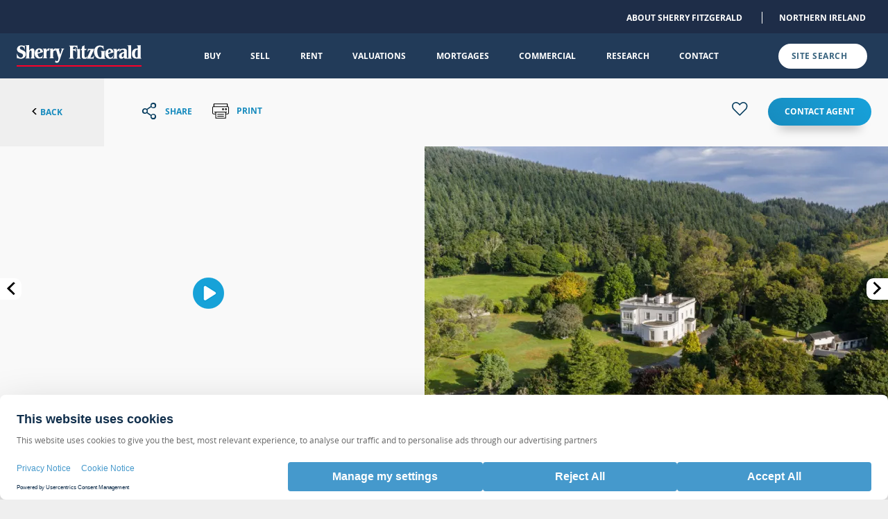

--- FILE ---
content_type: text/html
request_url: https://sherryfitz.ie/buy/country-homes/wicklow/ashford/dunran-demesne-on-approx-39-ha-98-acres
body_size: 250349
content:



<style>
.property-gallery-container.gallery-loading { cursor: progress; }
.property-gallery-container.gallery-loading::after {
  content: "Loading gallery…";
  position: absolute; bottom: 12px; right: 12px;
  padding: 6px 10px; font-size: 12px;
  background: rgba(0,0,0,.65); color: #fff; border-radius: 6px;
}
</style>

<!doctype html>
<html lang="en">
<head>
<meta http-equiv="Content-Security-Policy" content="upgrade-insecure-requests">
<meta charset="UTF-8">
<meta name="viewport" content="width=device-width, initial-scale=1, maximum-scale=1, user-scalable=no">
<link rel="canonical" href="https://www.sherryfitz.ie/buy/country-homes/wicklow/ashford/dunran-demesne-on-approx-39-ha-98-acres"/>
<link rel="apple-touch-icon" sizes="180x180" href="/sfdev/site/favicons/apple-touch-icon.png">
<link rel="icon" type="image/png" sizes="32x32" href="/sfdev/site/favicons/favicon-32x32.png">
<link rel="icon" type="image/png" sizes="16x16" href="/sfdev/site/favicons/favicon-16x16.png">
<link rel="mask-icon" href="/sfdev/site/favicons/safari-pinned-tab.svg" color="#5bbad5">


<script src="https://web.cmp.usercentrics.eu/modules/autoblocker.js"></script>
<script id="usercentrics-cmp" src="https://web.cmp.usercentrics.eu/ui/loader.js" data-settings-id="GDUMXnzldjoTCH" async></script>

<link rel="preload" href="/sfdev/site/assets/javascripts/lightgallery-all.min.js" as="script" data-uc-allowed="true">
<script data-uc-allowed="true" src="/sfdev/site/assets/javascripts/lightgallery-all.min.js" defer></script>
<link rel="stylesheet" href="/sfdev/site/css/lightgallery.min.css">



<script>
(function () {
  var CONTAINER_ID = 'pig';
  var SEL_FULL   = '#'+CONTAINER_ID+' a.property-inline-image-click';
  var SEL_REL_V1 = 'a.property-inline-image-click';  // v1 needs relative
  var LG_SRC     = '/sfdev/site/assets/javascripts/lightgallery-all.min.js';

  // one-time “ready” flag after LG is initialised & anchors are rewired
  var LG_READY = false;

  function anchors(){ return Array.prototype.slice.call(document.querySelectorAll(SEL_FULL)); }
  function idxOf(el){ var list = anchors(); return Math.max(0, list.indexOf(el)); }

  function isV1(){ return !!(window.jQuery && jQuery.fn && jQuery.fn.lightGallery); }
  function isV2(){ return typeof window.lightGallery === 'function'; }

  function loadLG(){
    if (isV1() || isV2()) return Promise.resolve();
    return new Promise(function(res, rej){
      var s = document.querySelector('script[src="'+LG_SRC+'"]');
      if (!s) {
        s = document.createElement('script');
        s.src = LG_SRC; s.defer = true;
        s.setAttribute('data-uc-allowed', 'true'); // your site uses an autoblocker
        s.onload = res; s.onerror = rej;
        document.head.appendChild(s);
      } else {
        if (s.complete) res(); else s.addEventListener('load', res, { once:true });
      }
    });
  }

  function initLGv1(){
    var pig = document.getElementById(CONTAINER_ID);
    if (!pig) return;
    var $pig = jQuery(pig);
    if (!$pig.data('lightGallery')) {
      $pig.lightGallery({ selector: SEL_REL_V1 }); // anchors exist exactly like this on your page
    }
  }

  function prepareAnchorsForLG(){
    // Put the real URLs back so LG reads them, and remove our onclick to prevent recursion.
    anchors().forEach(function(a){
      var real = a.getAttribute('data-lg-href');
      if (real) a.setAttribute('href', real);
      if (a.getAttribute('onclick')) a.removeAttribute('onclick'); // LG will take over
      // keep role/aria if you like; LG prevents default when active
    });
  }

  // Exposed entry point: called inline from each <a>
  window.openPropertyGallery = function(el, ev){
    if (ev && ev.preventDefault) ev.preventDefault();
    var i = idxOf(el);

    // Visual hint (optional)
    var wrap = document.querySelector('.property-gallery-container');
    if (wrap) wrap.classList.add('gallery-loading');

    // If we already rewired everything, just simulate a click that LG will catch
    if (LG_READY) {
      el.dispatchEvent(new MouseEvent('click', { bubbles:true, cancelable:true }));
      if (wrap) wrap.classList.remove('gallery-loading');
      return false;
    }

    // First-time path: load LG, init, rewire anchors, then click once
    loadLG().then(function(){
      if (isV2()) {
        // v2 path
        var pig = document.getElementById(CONTAINER_ID);
        var inst = (pig.__lgInst = pig.__lgInst || window.lightGallery(pig, { selector: SEL_FULL }));
        // Feed proper hrefs to v2 as well
        prepareAnchorsForLG();
        LG_READY = true;
        // open via API (available in v2)
        if (inst && typeof inst.openGallery === 'function') inst.openGallery(i);
        else el.dispatchEvent(new MouseEvent('click', { bubbles:true, cancelable:true }));
      } else if (isV1()) {
        // v1 path
        initLGv1();
        prepareAnchorsForLG();   // crucial: LG v1 reads href for image src
        LG_READY = true;
        // Now that our onclick is removed, this synthetic click hits LG’s own handler (no recursion)
        el.dispatchEvent(new MouseEvent('click', { bubbles:true, cancelable:true }));
      } else {
        console.warn('LightGallery not available after loading — check file path or consent.');
      }
    }).finally(function(){
      if (wrap) wrap.classList.remove('gallery-loading');
    });

    return false; // never navigate
  };
})();
</script>






<script>
//const btn = document.getElementById("manage-settings-btn");
document.querySelectorAll(".manage-settings-btn").forEach(function(element) {
  element.addEventListener('click', function() {
    window.__ucCmp.showSecondLayer();
  });
});
</script>


<script data-uc-allowed="true" src="/sfdev/site/assets/javascripts/jquery.min.js"></script>

<script>is_auction = false;</script>





<!-- Google Tag Manager -->
<script>(function(w,d,s,l,i){w[l]=w[l]||[];w[l].push({'gtm.start':
new Date().getTime(),event:'gtm.js'});var f=d.getElementsByTagName(s)[0],
j=d.createElement(s),dl=l!='dataLayer'?'&l='+l:'';j.async=true;j.src=
'https://www.googletagmanager.com/gtm.js?id='+i+dl;f.parentNode.insertBefore(j,f);
})(window,document,'script','dataLayer','GTM-W5CLVCB');</script>
<!-- End Google Tag Manager -->
<!-- Google Tag Manager (noscript) -->
<noscript><iframe src="https://www.googletagmanager.com/ns.html?id=GTM-W5CLVCB"
height="0" width="0" style="display:none;visibility:hidden"></iframe></noscript>
<!-- End Google Tag Manager (noscript) -->

<link href="/sfdev/site/assets/javascripts/bootstrapmin.css" rel="stylesheet">
<script data-uc-allowed="true" src="/sfdev/site/assets/javascripts/bootstrapmin.js"></script>
<script src="/sfdev/site/assets/javascripts/slick.min.js"></script>


<script src="/sfdev/site/assets/javascripts/calc_simple.js"></script>


<script data-uc-allowed="true" src="/sfdev/site/assets/javascripts/myscripts.js?cache=q7Cu32lvWZmfpve1efZcR0NAedFHr80H"></script>
<script src="/sfdev/site/assets/javascripts/forms.js?cache=B3QzSgxqKaW0D9sk01y3FWlL2mvoVUHB"></script>
<script src="/sfdev/site/assets/javascripts/f8b976853d.js"></script>	
<script src="/sfdev/site/assets/javascripts/jquery.timepicker.min.js"></script>
<script src="/sfdev/site/assets/javascripts/jqueryui.js"></script>
<script src="/sfdev/site/assets/javascripts/search_keyword.js"></script>
<script src="/sfdev/site/assets/javascripts/proactive.js"></script>






<link rel="stylesheet" href="/sfdev/site/css/slick-theme.css" />
<link rel="stylesheet" href="/sfdev/site/css/slick.css" />
<link rel="stylesheet" href="/sfdev/site/css/main_production.css" />

<link rel="stylesheet" media="print" href="/sfdev/site/css/print.css" />
<link rel="stylesheet" href="/sfdev/site/css/dc.css?g78" />
<link rel="stylesheet" href="/sfdev/site/calc/css/update.css" />



   <title>
Country Homes for Sale in Ashford | Dunran Demesne, On Approx. 39 Ha (98 Acres) | Sherry FitzGerald</title>

  <meta content="Country Homes for Sale in Ashford | Dunran Demesne, On Approx. 39 Ha (98 Acres) | Sherry FitzGerald" name="title">
  <meta content="Country Homes for Sale in Ashford | Dunran Demesne, On Approx. 39 Ha (98 Acres) | Sherry FitzGerald" property="og:title">
  <meta content="Situated within picturesque landscapes of Ashford, Co." name="description">
  <meta content="Situated within picturesque landscapes of Ashford, Co." property="og:description">
  <meta property="og:image" itemprop="image" content="/media/property_images/59391/CHF220023_88.jpg">
  <meta property="og:type" content="website" />

    <script type="application/ld+json">
    {
      "@context": "https://schema.org/",
      "@type": "Product",
      "brand": {
        "@type": "Organization",
        "name": "Sherry Fitzgerald"
      },
      "description": "Situated within picturesque landscapes of Ashford, Co.",
      "sku": "59391",
      "mpn": "925872",
      "image": "/media/property_images/59391/CHF220023_88.jpg",
      "name": "Dunran Demesne, On Approx. 39 Ha (98 Acres), Ashford, County Wicklow, A67P300",
      "aggregateRating": {
        "@type": "AggregateRating",
        "ratingValue": "88",
        "bestRating": "100",
        "ratingCount": "20"
      },
      "offers": {
        "@type": "Offer",
        "url": "https://www.sherryfitz.ie/buy/country-homes/wicklow/ashford/dunran-demesne-on-approx-39-ha-98-acres",
        "priceCurrency": "EUR",
        "price": "6750000",
        "priceValidUntil": "2027-2-2027",
        "itemCondition": "https://schema.org/UsedCondition",
        "availability": "https://schema.org/InStock"
      }
    }
    </script>


	
</head>

<body class='sf_body'>

<style>

.stpid-272 .block-box-text-content {
  width: 100%;
}

.cta-link-alt {
    color: #fff;
}

#uc-cmp-description {
  font-size: 1.8rem;
}

#usercentrics-cmp-ui button {
  font-size: 14px !important;
}

</style>


<header class="header-wrapper">

<style>
    .additional-menu {
        background-color: rgb(30 45 72);
        text-align: right;
        padding: 12px 32px 12px 12px;
        display: none;
    }
    .header-container {
        background-color: rgb(34 59 89) !important;
    }
    .additional-menu a {
        color: #ffffff;
        font-size: 1.2rem;
        font-family: "OpenSansBold";
        text-transform: uppercase;
        text-decoration: none;
        transition: color 0.1s ease-out;
        margin-left: 24px;
    }
    .additional-menu a.with-border {
        border-left: 1px solid white;
        padding-left: 24px;
    }  
    @media (min-width: 62em) {
         .additional-menu {
            display: block;
        }
        .main-container {
            padding-top: 112px;
        }
    }
</style>

<div class="additional-menu">
    <a href="/about-us">About Sherry FitzGerald</a>
    <a target='_blank' class="with-border" href="https://www.simonbrien.com/?utm_source=SFsite&utm_medium=scan&utm_campaign=SFnavigation">Northern Ireland</a>
</div>
	
<div class="header-container l-full-width-container">
<div class="header-container-inner">
<div class="header-logo-container">
	
<style>
.minibanner-title div {
	font-size: 12px; margin-bottom: -12px;
}
</style>
	
<a class="header-logo-link" href="/"><img class="svg-icon"  src="/sfdev/site/assets/packs/images/icons/main-website-logo-white.svg" />
<span class="a11y-hidden">Sherry FitzGerald</span>
</a></div>
<div class="header-nav-container">



<nav class="header-nav-primary">
<!-- - modifier = is_mobile ? '-mobile' : '' -->


<div class='meganav mlab-buy ' style='margin-left: -130px'><a class='header-nav-primary-link cta-link-alt meganav-link' href='#'>Buy</a><div class='meganav-content-container'><div class='meganav-content'>



<div class="meganav-column">
<h3 class="meganav-title">Search residential</h3>
<ul class="meganav-list">
<li class="meganav-list-item">




<a class="meganav-list-item-link cta-link" href="/properties/search"><span>Buy</span>
<img class="svg-icon" src="/sfdev/site/assets/packs/images/icons/chevron-icon-website-red.svg" />
</a></li>


<li class="meganav-list-item">
<a class="meganav-list-item-link cta-link" href="/new-developments/property"><span>New Homes</span>
<img class="svg-icon" src="/sfdev/site/assets/packs/images/icons/chevron-icon-website-red.svg" />
</a></li>


<li class="meganav-list-item">
<a class="meganav-list-item-link cta-link" href="/properties/search?type=auction"><span>Auctions</span>
<img class="svg-icon" src="/sfdev/site/assets/packs/images/icons/chevron-icon-website-red.svg" />
</a></li>


<li class="meganav-list-item">
<a class="meganav-list-item-link cta-link" href="/properties/search?type=open-residential"><span>On View</span>
<img class="svg-icon" src="/sfdev/site/assets/packs/images/icons/chevron-icon-website-red.svg" />
</a></li>


</ul>
</div>
<div class="meganav-column">
<h3 class="meganav-title">Advice</h3>
<ul class="meganav-list">
<li class="meganav-list-item">
<a class="meganav-list-item-link cta-link" href="/advice-for-buyers"><span>Advice for Buyers</span>
<img class="svg-icon" src="/sfdev/site/assets/packs/images/icons/chevron-icon-website-red.svg" />
</a></li>
<li class="meganav-list-item">
<a class="meganav-list-item-link cta-link" href="/first-time-buyer-hub"><span>First Time Buyer Hub</span>
<img class="svg-icon" src="/sfdev/site/assets/packs/images/icons/chevron-icon-website-red.svg" />
</a></li>
</ul>
<h3 class="meganav-title">Property pad</h3>
<ul class="meganav-list">
<li class="meganav-list-item">
<a class="meganav-list-item-link cta-link" href="/news?category=inspiration_for_buyers"><span>Inspiration for Buyers</span>
<img class="svg-icon" src="/sfdev/site/assets/packs/images/icons/chevron-icon-website-red.svg" />
</a></li>
</ul>
</div>
<div class="meganav-column">
<h3 class="meganav-title">Specialist services</h3>
<ul class="meganav-list">
<li class="meganav-list-item">
<a class="meganav-list-item-link cta-link" href="/specialist-services/buying-internationally"><span>International</span>
<img class="svg-icon" src="/sfdev/site/assets/packs/images/icons/chevron-icon-website-red.svg" />
</a></li>
<li class="meganav-list-item">
<a class="meganav-list-item-link cta-link" href="/specialist-services/buy-country-homes-farms-and-estates"><span>Fine &amp; Country homes</span>
<img class="svg-icon" src="/sfdev/site/assets/packs/images/icons/chevron-icon-website-red.svg" />
</a></li>
<li class="meganav-list-item">
<a class="meganav-list-item-link cta-link" href="/advice/moving-to-ireland"><span>Moving to Ireland</span>
<img class="svg-icon" src="/sfdev/site/assets/packs/images/icons/chevron-icon-website-red.svg" />
</a></li>
<li class="meganav-list-item">
<a class="meganav-list-item-link cta-link" href="/advice/private-clients"><span>Private Clients</span>
<img class="svg-icon" src="/sfdev/site/assets/packs/images/icons/chevron-icon-website-red.svg" />
</a></li>
</ul>
</div>




<div class="meganav-column m-feature">
<h3 class="meganav-title">
Buying a property
</h3>
<div class="minibanner minibanner-mortgage">
<a class="minibanner-link" href="/mortgages">
<h3 class="minibanner-title" style='font-size: 2.5rem; line-height: 3rem'>
Click here to Find the right mortgage
</h3>
<img class="svg-icon" src="/sfdev/site/assets/packs/images/icons/calculator-icon.svg" />	
</a>
</div>
</div>





</div>
</div>
</div>

<div class='meganav mlab-sell '><a class='header-nav-primary-link cta-link-alt meganav-link' href='#'>Sell</a><div class='meganav-content-container'><div class='meganav-content'>

<div class="meganav-column m-feature">
<h3 class="meganav-title">
Selling a property
</h3>
<div class="minibanner minibanner-valuation">
<a class="minibanner-link" href="/request-valuation">

<h3 class="minibanner-title">
Click here to Request a Valuation
</h3>
<img class="svg-icon" src="/sfdev/site/assets/packs/images/icons/valuation-icon.svg" />	
</a>
</div>
</div>




<div class="meganav-column">
<h3 class="meganav-title">Selling a property</h3>
<ul class="meganav-list">
<li class="meganav-list-item">
<a class="meganav-list-item-link cta-link" href="/request-valuation"><span>Request a valuation</span>
<img class="svg-icon" src="/sfdev/site/assets/packs/images/icons/chevron-icon-website-red.svg" />
</a></li>
<li class="meganav-list-item">
<a class="meganav-list-item-link cta-link" href="/sell/why-us"><span>Why us</span>
<img class="svg-icon" src="/sfdev/site/assets/packs/images/icons/chevron-icon-website-red.svg" />
</a></li>
<li class="meganav-list-item">
<a class="meganav-list-item-link cta-link" href="/sell/method-of-sale"><span>Method of sale</span>
<img class="svg-icon" src="/sfdev/site/assets/packs/images/icons/chevron-icon-website-red.svg" />
</a></li>
</ul>
</div>
<div class="meganav-column">
<h3 class="meganav-title">Advice</h3>
<ul class="meganav-list">
<li class="meganav-list-item">
<a class="meganav-list-item-link cta-link" href="/advice-for-sellers"><span>Advice for Sellers</span>
<img class="svg-icon" src="/sfdev/site/assets/packs/images/icons/chevron-icon-website-red.svg" />
</a></li>
</ul>
<h3 class="meganav-title">Property pad</h3>
<ul class="meganav-list">
<li class="meganav-list-item">
<a class="meganav-list-item-link cta-link" href="/news?category=inspiration_for_sellers"><span>Inspiration</span>
<img class="svg-icon" src="/sfdev/site/assets/packs/images/icons/chevron-icon-website-red.svg" />
</a></li>
</ul>
</div>
<div class="meganav-column">
<h3 class="meganav-title">Specialist services</h3>
<ul class="meganav-list">
<li class="meganav-list-item">
<a class="meganav-list-item-link cta-link" href="/specialist-services/international"><span>International</span>
<img class="svg-icon" src="/sfdev/site/assets/packs/images/icons/chevron-icon-website-red.svg" />
</a></li>
<li class="meganav-list-item">
<a class="meganav-list-item-link cta-link" href="/specialist-services/sell-country-homes-farms-and-estates"><span>Fine &amp; Country homes</span>
<img class="svg-icon" src="/sfdev/site/assets/packs/images/icons/chevron-icon-website-red.svg" />
</a></li>
<li class="meganav-list-item">
<a class="meganav-list-item-link cta-link" href="/advice/executor-sales"><span>Executor sales</span>
<img class="svg-icon" src="/sfdev/site/assets/packs/images/icons/chevron-icon-website-red.svg" />
</a></li>
<li class="meganav-list-item">
<a class="meganav-list-item-link cta-link" href="/advice/private-clients"><span>Private Clients</span>
<img class="svg-icon" src="/sfdev/site/assets/packs/images/icons/chevron-icon-website-red.svg" />
</a></li>
<li class="meganav-list-item">
<a class="meganav-list-item-link cta-link" href="/commercial/new-homes-advisory"><span>New Homes Advisory</span>
<img class="svg-icon" src="/sfdev/site/assets/packs/images/icons/chevron-icon-website-red.svg" />
</a></li>
</ul>
</div>

</div>
</div>
</div>

<div class='meganav mlab-rent '><a class='header-nav-primary-link cta-link-alt meganav-link' href='#'>Rent</a><div class='meganav-content-container'><div class='meganav-content'>

<div class="meganav-column m-feature">
<h3 class="meganav-title">
Letting a property
</h3>
<div class="minibanner minibanner-valuation">
<a class="minibanner-link" href="/request-valuation?valuation_type=rent">
<h3 class="minibanner-title">Click here to Request a Valuation
</h3>
<img class="svg-icon" src="/sfdev/site/assets/packs/images/icons/valuation-icon.svg" />
</a>
</div>
</div>




<div class="meganav-column">
<h3 class="meganav-title">Search lettings</h3>
<ul class="meganav-list">
<li class="meganav-list-item">

<a class="meganav-list-item-link cta-link" href="/rent/search"><span>Rent</span>
<img class="svg-icon" src="/sfdev/site/assets/packs/images/icons/chevron-icon-website-red.svg" />
</a></li>
</ul>
</div>
<div class="meganav-column">
<h3 class="meganav-title">Advice</h3>
<ul class="meganav-list">
<li class="meganav-list-item">
<a class="meganav-list-item-link cta-link" href="/rental-advice"><span>Rental Advice</span>
<img class="svg-icon" src="/sfdev/site/assets/packs/images/icons/chevron-icon-website-red.svg" />
</a></li>
</ul>
</div>
<div class="meganav-column">
<h3 class="meganav-title">Landlords</h3>
<ul class="meganav-list">
<li class="meganav-list-item">
<a class="meganav-list-item-link cta-link" href="/advice/landlords-why-us"><span>Why us</span>
<img class="svg-icon" src="/sfdev/site/assets/packs/images/icons/chevron-icon-website-red.svg" />
</a></li>
<li class="meganav-list-item">
<a class="meganav-list-item-link cta-link" href="/landlord/services"><span>Services</span>
<img class="svg-icon" src="/sfdev/site/assets/packs/images/icons/chevron-icon-website-red.svg" />
</a></li>
<li class="meganav-list-item">
<a class="meganav-list-item-link cta-link" href="/request-valuation?valuation_type=rent"><span>Request a valuation</span>
<img class="svg-icon" src="/sfdev/site/assets/packs/images/icons/chevron-icon-website-red.svg" />
</a></li>
</ul>
<h3 class="meganav-title">Tenants</h3>
<ul class="meganav-list">
<li class="meganav-list-item">
<a class="meganav-list-item-link cta-link" href="/advice/tenants-why-us"><span>Why us</span>
<img class="svg-icon" src="/sfdev/site/assets/packs/images/icons/chevron-icon-website-red.svg" />
</a></li>
</ul>
</div>

</div>
</div>
</div>



<div class='meganav mlab-valuations '><a class='header-nav-primary-link cta-link-alt meganav-link' href='#'>Valuations</a><div class='meganav-content-container'><div class='meganav-content'>

<div class="meganav-column">
<h3 class="meganav-title">Residential Property</h3>
<ul class="meganav-list">
<li class="meganav-list-item">
<a class="meganav-list-item-link cta-link" href="/request-valuation"><span>Request a Valuation for Selling</span>
<img class="svg-icon" src="/sfdev/site/assets/packs/images/icons/chevron-icon-website-red.svg" />
</a></li>
<li class="meganav-list-item">
<a class="meganav-list-item-link cta-link" href="/lettings-valuation"><span>Request a Valuation for Letting</span>
<img class="svg-icon" src="/sfdev/site/assets/packs/images/icons/chevron-icon-website-red.svg" />
</a></li>
</ul>
</div>
<div class="meganav-column">
<h3 class="meganav-title">Commercial Property</h3>
<ul class="meganav-list">
<li class="meganav-list-item">
<a class="meganav-list-item-link cta-link" href="/commercial-sales-valuation"><span>Request a Valuation for Selling</span>
<img class="svg-icon" src="/sfdev/site/assets/packs/images/icons/chevron-icon-website-red.svg" />
</a></li>
<li class="meganav-list-item">
<a class="meganav-list-item-link cta-link" href="/commercial-lettings-valuation"><span>Request a Valuation for Letting</span>
<img class="svg-icon" src="/sfdev/site/assets/packs/images/icons/chevron-icon-website-red.svg" />
</a></li>
</ul>

</div>
<div class="meganav-column" style="flex: 1 0 50%; height: auto; border-right: 0px">
<h3 class="meganav-title">Specialist Valuation</h3>

<ul class="meganav-list">
<li class="meganav-list-item">
<a class="meganav-list-item-link cta-link" href="/specialist-valuation"><span>Request a Specialist Valuation</span>
<img class="svg-icon" src="/sfdev/site/assets/packs/images/icons/chevron-icon-website-red.svg" />
</a></li>

</ul>

<style>

.listy {
	display: inline-block;
	margin: 0;
	padding: 0;
	font-size: 12px;
	width: 180px;
	float: left;
}

.listy li {
	margin: 0;
	padding: 2px 0 9px 15px;
	list-style: none;
	background-image: url("/sfdev/site/assets/packs/images/icons/chevron-icon-website-red.svg");
	background-repeat: no-repeat;
	background-position: 3px 5px;
	background-size: 6px;
}

</style>

<div style='display: inline-block; width: 49%'>


<ul class="listy">
	<li>Probate</li>
	<li>Family Law</li>
	<li>Expert Witness</li>
	<li>Red Book/Blue Book Valuations for Banking and Mortgage Purposes</li>
	<li>Revenue-related Valuations</li>
</li>

</div>

<div style='display: inline-block; width: 49%'>

<ul class="listy">
	<li>Family Transfer</li>
	<li>Capital Gains Tax</li>
	<li>Capital Acquisition Tax</li>
	<li>Self-Administered Pension Funds</li>
	<li>HSE Fair Deal Scheme</li>
	<li>Portfolio</li>
</li>

</div>

</div>




<div class="meganav-column m-feature" style="display: none">
<h3 class="meganav-title">
Selling a property
</h3>
<div class="minibanner minibanner-valuation">
<a class="minibanner-link" href="/request-valuation">
<h3 class="minibanner-title">
Request a Valuation
</h3>
<img class="svg-icon" src="/sfdev/site/assets/packs/images/icons/valuation-icon.svg" />	
</a>
</div>
</div>




</div>
</div>
</div>







<div class='meganav mlab-mortgages '><a class='header-nav-primary-link cta-link-alt meganav-link' href='#'>Mortgages</a><div class='meganav-content-container'><div class='meganav-content'>


<style>
	.mega20 {
		flex: 1 0 20%;
	}
</style>

	


<div class="meganav-column mega20">
<h3 class="meganav-title"><a href='/mortgages'>I Want To</a></h3>
<ul class="meganav-list">
<li class="meganav-list-item">
<a class="meganav-list-item-link cta-link" href="/mortgages/first-time-buyer"><span>Buy my first home</span>
<img class="svg-icon" src="/sfdev/site/assets/packs/images/icons/chevron-icon-website-red.svg" />
</a></li>
<li class="meganav-list-item">
<a class="meganav-list-item-link cta-link" href="/mortgages/moving-home"><span>Buy my next home</span>
<img class="svg-icon" src="/sfdev/site/assets/packs/images/icons/chevron-icon-website-red.svg" />
</a></li>
<li class="meganav-list-item">
<a class="meganav-list-item-link cta-link" href="/mortgages/mortgage-switcher"><span>Switch my mortgage</span>
<img class="svg-icon" src="/sfdev/site/assets/packs/images/icons/chevron-icon-website-red.svg" />
</a></li>
<li class="meganav-list-item">
<a class="meganav-list-item-link cta-link" href="/mortgages/downsizing"><span>Downsize</span>
<img class="svg-icon" src="/sfdev/site/assets/packs/images/icons/chevron-icon-website-red.svg" />
</a></li>
<li class="meganav-list-item">
<a class="meganav-list-item-link cta-link" href="/mortgages/investment-property"><span>Invest in property</span>
<img class="svg-icon" src="/sfdev/site/assets/packs/images/icons/chevron-icon-website-red.svg" />
</a></li>
</ul>
</div>

<div class="meganav-column mega20">
<h3 class="meganav-title"><a href='/mortgages/learning-hub'>Learn</a></h3>
<ul class="meganav-list">

<li class="meganav-list-item">
<a class="meganav-list-item-link cta-link" href="/mortgages/learning-hub/buying-to-let-ireland"><span>Buying to Let in Ireland: What You Need to Know</span>
<img class="svg-icon" src="/sfdev/site/assets/packs/images/icons/chevron-icon-website-red.svg" />
</a></li>
	
<li class="meganav-list-item">
<a class="meganav-list-item-link cta-link" href="/mortgages/learning-hub/home-mover-checklist"><span>Your Moving Home Checklist</span>
<img class="svg-icon" src="/sfdev/site/assets/packs/images/icons/chevron-icon-website-red.svg" />
</a></li>
	
<li class="meganav-list-item">
<a class="meganav-list-item-link cta-link" href="/mortgages/learning-hub/guide-to-buying-a-home"><span>Guide to Buying a Home</span>
<img class="svg-icon" src="/sfdev/site/assets/packs/images/icons/chevron-icon-website-red.svg" />
</a></li>
	
<li class="meganav-list-item">
<a class="meganav-list-item-link cta-link" href="/mortgages/learning-hub/first-home-scheme-guide"><span>A Guide to the First Home Scheme</span>
<img class="svg-icon" src="/sfdev/site/assets/packs/images/icons/chevron-icon-website-red.svg" />
</a></li>
	
<li class="meganav-list-item">
<a class="meganav-list-item-link cta-link" href="/mortgages/learning-hub/help-to-buy-scheme-guide"><span>Help-to-Buy Scheme Guide</span>
<img class="svg-icon" src="/sfdev/site/assets/packs/images/icons/chevron-icon-website-red.svg" />
</a></li>
	
</ul>
</div>

<div class="meganav-column mega20">
<h3 class="meganav-title"><a href='/mortgages/calculator'>Calculators</a></h3>
<ul class="meganav-list">
<li class="meganav-list-item">
<a class="meganav-list-item-link cta-link" href="/mortgages/calculator"><span>All Calculators</span>
<img class="svg-icon" src="/sfdev/site/assets/packs/images/icons/chevron-icon-website-red.svg" />
</a></li>
<li class="meganav-list-item">
<a class="meganav-list-item-link cta-link" style="width: 160px;" href="/mortgages/calculator/mortgage-affordability"><span>How much could I borrow?</span>
<img class="svg-icon" src="/sfdev/site/assets/packs/images/icons/chevron-icon-website-red.svg" />
</a></li>
<li class="meganav-list-item">
<a class="meganav-list-item-link cta-link" href="/mortgages/calculator/mortgage-repayment"><span>How much will my repayments be?</span>
<img class="svg-icon" src="/sfdev/site/assets/packs/images/icons/chevron-icon-website-red.svg" />
</a></li>
<li class="meganav-list-item">
<a class="meganav-list-item-link cta-link" href="/mortgages/calculator/mortgage-switcher"><span>Switcher Calculator</span>
<img class="svg-icon" src="/sfdev/site/assets/packs/images/icons/chevron-icon-website-red.svg" />
</a></li>
<li class="meganav-list-item">
<a class="meganav-list-item-link cta-link" href="/mortgages/calculator/rates-comparison"><span>Find Your Best Rate</span>
<img class="svg-icon" src="/sfdev/site/assets/packs/images/icons/chevron-icon-website-red.svg" />
</a></li>
</ul>
</div>

<div class="meganav-column mega20">
<h3 class="meganav-title"><a href='/financial-services'>Our Financial Services</a></h3>
<ul class="meganav-list">
<li class="meganav-list-item">
<a class="meganav-list-item-link cta-link" href="/mortgages"><span>Mortgages</span>
<img class="svg-icon" src="/sfdev/site/assets/packs/images/icons/chevron-icon-website-red.svg" />
</a></li>
<li class="meganav-list-item">
<a class="meganav-list-item-link cta-link" href="/financial-services/mortgage-protection"><span>Mortgage protection</span>
<img class="svg-icon" src="/sfdev/site/assets/packs/images/icons/chevron-icon-website-red.svg" />
</a></li>
<li class="meganav-list-item">
<a class="meganav-list-item-link cta-link" href="/financial-services/life-insurance"><span>Life Insurance</span>
<img class="svg-icon" src="/sfdev/site/assets/packs/images/icons/chevron-icon-website-red.svg" />
</a></li>
<li class="meganav-list-item">
<a class="meganav-list-item-link cta-link" href="/financial-services/pensions"><span>Pensions</span>
<img class="svg-icon" src="/sfdev/site/assets/packs/images/icons/chevron-icon-website-red.svg" />
</a></li>
<li class="meganav-list-item">
<a class="meganav-list-item-link cta-link" href="/financial-services/financial-planning"><span>Financial Planning</span>
<img class="svg-icon" src="/sfdev/site/assets/packs/images/icons/chevron-icon-website-red.svg" />
</a></li>
<li class="meganav-list-item">
<a class="meganav-list-item-link cta-link" href="/financial-services/financial-advice"><span>Financial Advice</span>
<img class="svg-icon" src="/sfdev/site/assets/packs/images/icons/chevron-icon-website-red.svg" />
</a></li>
</ul>
</div>


<div class="meganav-column mega20">
<h3 class="meganav-title"><a href='/mortgages/about'>Our Mortgage Team</a></h3>
<ul class="meganav-list">
<li class="meganav-list-item">
<a class="meganav-list-item-link cta-link" href="/mortgages/about#our-team"><span>Our Team</span>
<img class="svg-icon" src="/sfdev/site/assets/packs/images/icons/chevron-icon-website-red.svg" />
</a></li>
<li class="meganav-list-item">
<a class="meganav-list-item-link cta-link" href="/mortgages/journey/connect"><span>Contact Us</span>
<img class="svg-icon" src="/sfdev/site/assets/packs/images/icons/chevron-icon-website-red.svg" />
</a></li>
</ul>
</div>

</div>
</div>
</div>

<div class='meganav mlab-commercial '><a class='header-nav-primary-link cta-link-alt meganav-link' href='#'>Commercial</a><div class='meganav-content-container'><div class='meganav-content'>

<div class="meganav-column m-feature">
<h3 class="meganav-title">
Selling a property
</h3>
<div class="minibanner minibanner-valuation">
<a class="minibanner-link" href="/commercial-sales-valuation">
<h3 class="minibanner-title" style="font-size: 2.6rem">Click here to Request a Commercial Valuation
</h3>
	<img class="svg-icon" src="/sfdev/site/assets/packs/images/icons/valuation-icon.svg" />
</a>
</div>
</div>




<div class="meganav-column">
<h3 class="meganav-title">Search commercial</h3>
<ul class="meganav-list">
<li class="meganav-list-item">

<a class="meganav-list-item-link cta-link" href="/commercial/search"><span>Buy</span>
<img class="svg-icon" src="/sfdev/site/assets/packs/images/icons/chevron-icon-website-red.svg" />
</a></li>
<li class="meganav-list-item">

<li class="meganav-list-item">
<a class="meganav-list-item-link cta-link" href="/commercial/search?type=let"><span>Lettings</span>
<img class="svg-icon" src="/sfdev/site/assets/packs/images/icons/chevron-icon-website-red.svg" />
</a></li>

<!--
<li class="meganav-list-item">
<a class="meganav-list-item-link cta-link" href=""><span>On View</span>
<img class="svg-icon" src="/sfdev/site/assets/packs/images/icons/chevron-icon-website-red.svg" />
</a></li>
-->

</ul>


<h3 class="meganav-title">About</h3>
<ul class="meganav-list">

<li class="meganav-list-item">
<a class="meganav-list-item-link cta-link" href="/commercial/why-us"><span>Sherry Fitz Commercial</span>
<img class="svg-icon" src="/sfdev/site/assets/packs/images/icons/chevron-icon-website-red.svg" />
</a></li>

<li class="meganav-list-item">
<a class="meganav-list-item-link cta-link" href="/commercial/meet-the-team"><span>Meet the Commercial Team</span>
<img class="svg-icon" src="/sfdev/site/assets/packs/images/icons/chevron-icon-website-red.svg" />
</a></li>

</ul>

</div>
<div class="meganav-column">
<h3 class="meganav-title">Services</h3>
<ul class="meganav-list">

<li class="meganav-list-item">
<a class="meganav-list-item-link cta-link" href="/commercial/commercial-agency"><span>Commercial Agency</span>
<img class="svg-icon" src="/sfdev/site/assets/packs/images/icons/chevron-icon-website-red.svg" />
</a></li>

<li class="meganav-list-item">
<a class="meganav-list-item-link cta-link" href="/commercial/professional-services"><span>Professional Services &amp; Valuations</span>
<img class="svg-icon" src="/sfdev/site/assets/packs/images/icons/chevron-icon-website-red.svg" />
</a></li>

<li class="meganav-list-item">
<a class="meganav-list-item-link cta-link" href="/commercial/policy-consultancy"><span>Policy Consultancy</span>
<img class="svg-icon" src="/sfdev/site/assets/packs/images/icons/chevron-icon-website-red.svg" />
</a></li>

<li class="meganav-list-item">
<a class="meganav-list-item-link cta-link" href="/commercial/research-team"><span>Commercial Research Team</span>
<img class="svg-icon" src="/sfdev/site/assets/packs/images/icons/chevron-icon-website-red.svg" />
</a></li>

<li class="meganav-list-item">
<a class="meganav-list-item-link cta-link" href="/advice/mysherryfitz-commercial"><span>mySherryFitz Commercial</span>
<img class="svg-icon" src="/sfdev/site/assets/packs/images/icons/chevron-icon-website-red.svg" />
</a></li>

<!--

<li class="meganav-list-item">
<a class="meganav-list-item-link cta-link" href="/commercial/why-us"><span>Why Us</span>
<img class="svg-icon" src="/sfdev/site/assets/packs/images/icons/chevron-icon-website-red.svg" />
</a></li>

<li class="meganav-list-item">
<a class="meganav-list-item-link cta-link" href="/commercial/commercial-property-services"><span>Commercial Property Services</span>
<img class="svg-icon" src="/sfdev/site/assets/packs/images/icons/chevron-icon-website-red.svg" />
</a></li>
<li class="meganav-list-item">
<a class="meganav-list-item-link cta-link" href="/commercial/management"><span>Management</span>
<img class="svg-icon" src="/sfdev/site/assets/packs/images/icons/chevron-icon-website-red.svg" />
</a></li>
<li class="meganav-list-item">
<a class="meganav-list-item-link cta-link" href="/commercial/new-homes-advisory"><span>New Homes Advisory</span>
<img class="svg-icon" src="/sfdev/site/assets/packs/images/icons/chevron-icon-website-red.svg" />
</a></li>

-->
</ul>
</div>
<div class="meganav-column">
<h3 class="meganav-title">Commercial Valuations</h3>
<ul class="meganav-list">
<li class="meganav-list-item">
<a class="meganav-list-item-link cta-link" href="/commercial-sales-valuation"><span>Request a Valuation for Selling</span>
<img class="svg-icon" src="/sfdev/site/assets/packs/images/icons/chevron-icon-website-red.svg" />
</a></li>
<li class="meganav-list-item">
<a class="meganav-list-item-link cta-link" href="/commercial-lettings-valuation"><span>Request a Valuation for Letting</span>
<img class="svg-icon" src="/sfdev/site/assets/packs/images/icons/chevron-icon-website-red.svg" />
</a></li>
</ul>

</div>







</div>
</div>
</div>

<div class='meganav mlab-research '><a class='header-nav-primary-link cta-link-alt meganav-link' href='#'>Research</a><div class='meganav-content-container'><div class='meganav-content'>



<div class="meganav-column m-feature">
<h3 class="meganav-title">
Research
</h3>


<ul class="meganav-list">
<li class="meganav-list-item">
<a class="meganav-list-item-link cta-link" href="/research/irish-residential-market-affordability-in-focus">Irish Residential Market, Affordability in Focus
<img class="svg-icon" src="/sfdev/site/assets/packs/images/icons/chevron-icon-website-red.svg" />
</a></li>
</ul>
<div class="meganav-featured-image" style="background-image: url(/media/research_report/image_cover/Irish-Residential-Market-Affordability-in-Focus.jpg);"></div>




</div>



<div class="meganav-column">
<h3 class="meganav-title">Reports</h3>
<ul class="meganav-list">




<li class="meganav-list-item">
<a class="meganav-list-item-link cta-link" href="/research/country-homes-farms-&-estates-2025-year-in-review"><span>
Country Homes, Farms & Estates 2025 Year in Review
</span>
<img class="svg-icon" src="/sfdev/site/assets/packs/images/icons/chevron-icon-website-red.svg" />
</a></li>




<li class="meganav-list-item">
<a class="meganav-list-item-link cta-link" href="/research/irish-agricultural-land-market-review-q3-2025"><span>
Irish Agricultural Land Market Review Q3 2025
</span>
<img class="svg-icon" src="/sfdev/site/assets/packs/images/icons/chevron-icon-website-red.svg" />
</a></li>




<li class="meganav-list-item">
<a class="meganav-list-item-link cta-link" href="/research/irish-residential-market-affordability-in-focus"><span>
Irish Residential Market, Affordability in Focus
</span>
<img class="svg-icon" src="/sfdev/site/assets/packs/images/icons/chevron-icon-website-red.svg" />
</a></li>




<li class="meganav-list-item">
<a class="meganav-list-item-link cta-link" href="/research"><span>View All</span>
<img class="svg-icon" src="/sfdev/site/assets/packs/images/icons/chevron-icon-website-red.svg" />
</a></li>
</ul>
</div>
<div class="meganav-column">
<h3 class="meganav-title">About</h3>
<ul class="meganav-list">
<li class="meganav-list-item">
<a class="meganav-list-item-link cta-link" href="/meet-the-team"><span>Meet the Team</span>
<img class="svg-icon" src="/sfdev/site/assets/packs/images/icons/chevron-icon-website-red.svg" />
</a></li>
</ul>
</div>
<div class="meganav-column"></div>




</div>
</div>
</div>

<div class='meganav mlab-contact '><a class='header-nav-primary-link cta-link-alt meganav-link' href='#'>Contact</a><div class='meganav-content-container'><div class='meganav-content'>

<div class="meganav-column">
<h3 class="meganav-title">Search offices</h3>
<ul class="meganav-list">
<li class="meganav-list-item">
<a class="meganav-list-item-link cta-link" href="/contact/find-an-office"><span>Find an office</span>
<img class="svg-icon" src="/sfdev/site/assets/packs/images/icons/chevron-icon-website-red.svg" />
</a></li>
</ul>
<h3 class="meganav-title">Search people</h3>
<ul class="meganav-list">
<li class="meganav-list-item">
<a class="meganav-list-item-link cta-link" href="/contact/find-people-in-sherry-fitzgerald"><span>Find people in sherry fitzgerald</span>
<img class="svg-icon" src="/sfdev/site/assets/packs/images/icons/chevron-icon-website-red.svg" />
</a></li>
</ul>
</div>
<div class="meganav-column">
<h3 class="meganav-title">Customer service</h3>
<ul class="meganav-list">
<li class="meganav-list-item">
<a class="meganav-list-item-link cta-link" href="/contact/leave-feedback"><span>Leave feedback</span>
<img class="svg-icon" src="/sfdev/site/assets/packs/images/icons/chevron-icon-website-red.svg" />
</a></li>
<li class="meganav-list-item">
<a class="meganav-list-item-link cta-link" href="/contact/press-enquiries"><span>Press enquiries</span>
<img class="svg-icon" src="/sfdev/site/assets/packs/images/icons/chevron-icon-website-red.svg" />
</a></li>
<li class="meganav-list-item">
<a class="meganav-list-item-link cta-link" href="/contact/all-other-enquiries"><span>All other enquiries</span>
<img class="svg-icon" src="/sfdev/site/assets/packs/images/icons/chevron-icon-website-red.svg" />
</a></li>
</ul>
<!--
<h3 class="meganav-title">About us</h3>
<ul class="meganav-list">
<li class="meganav-list-item">
<a class="meganav-list-item-link cta-link" href="/about-us/history"><span>The History of Sherry FitzGerald</span>
<img class="svg-icon" src="/sfdev/site/assets/packs/images/icons/chevron-icon-website-red.svg" />
</a></li>

</ul>
-->
</div>
<div class="meganav-column">
<h3 class="meganav-title">Selling or letting?</h3>
<ul class="meganav-list">
<li class="meganav-list-item">
<a class="meganav-list-item-link cta-link" href="/request-valuation"><span>Request a valuation</span>
<img class="svg-icon" src="/sfdev/site/assets/packs/images/icons/chevron-icon-website-red.svg" />
</a></li>
</ul>


<h3 class="meganav-title">Careers</h3>
<ul class="meganav-list">
<li class="meganav-list-item">
<a class="meganav-list-item-link cta-link" href="/careers/why-work-with-us"><span>Why work with us</span>
<img class="svg-icon" src="/sfdev/site/assets/packs/images/icons/chevron-icon-website-red.svg" />
</a></li>
<li class="meganav-list-item">
<a class="meganav-list-item-link cta-link" href="/careers/benefits"><span>Benefits</span>
<img class="svg-icon" src="/sfdev/site/assets/packs/images/icons/chevron-icon-website-red.svg" />
</a></li>
<li class="meganav-list-item">
<a class="meganav-list-item-link cta-link" href="/careers"><span>Opportunities</span>
<img class="svg-icon" src="/sfdev/site/assets/packs/images/icons/chevron-icon-website-red.svg" />
</a></li>
</ul>

</div>



<div class="meganav-column m-feature">
<h3 class="meganav-title">
Mortgages
</h3>
<div class="minibanner minibanner-mortgage">
<a class="minibanner-link" href="/mortgages">
<h3 class="minibanner-title" style='font-size: 2.5rem; line-height: 3rem'>Click here to Find the right mortgage
</h3>
<img class="svg-icon" src="/sfdev/site/assets/packs/images/icons/calculator-icon.svg" />
</a>
</div>
</div>



</div>
</div>
</div>






</nav>




</div>
<div class="header-cta-container nav-kw-container">
    <!--
    <div class="cta-btn-outline-container">
        <a class="cta-btn-outline" href="/properties/search">Search <span class="desktop-btn-text">Properties</span></a>
    </div>
    <div class="cta-btn-alt-container"><a class="cta-btn-alt">mySherryFitz</a></div>
-->
<style>



.keyword_input { 
    background-color: #ffffff;
    border-radius: 18px;
    border: 2.5px solid #ffffff;
    color: #073D5F;
    text-transform: uppercase;
    font-size: 12px;
    font-weight: bold;
    font-family: OpenSansBold;
    letter-spacing: .5px;
    padding: 2px 16px 2px 16px;
    height: 36px;
    width: 100%;
    z-index: 555;
}

.kw-results {
    display: fixed;
    position: fixed;
    z-index: 9999999;
    background-color: #ffffff;
    padding-top: 19px;
    margin-top: -15px;
    width: 17%;
    min-width: 220px;
    z-index: -8888;
    border-bottom-left-radius: 18px;
    border-bottom-right-radius: 18px;
    font-size: 12px;
    font-weight: bold;
    font-family: OpenSansBold;
    text-transform: uppercase;
    padding-bottom: 4px;
    border: 1px solid #f4f4f4;
}

.kw-results a {
    display: block;
    padding: 2px 8px 4px 8px;
    text-decoration: none;
    line-height: 1.2;
}

.kw-results a:hover {
    color: #FF002B;
}

#kw-trigger ::placeholder {
    color: #073D5F;
    opacity: .8;
}

.kw-ai {
    position: absolute;
    top: -5px;
    background-color: red;
    color: white;
   
    z-index: 99999;
    border-radius: 100%;
    right: 5px;
    font-size: 8px;
    padding: 3px 4px 3px 4px;
    width: 16px;
}

.kw-table td {
    color: #28608F;
}

.kw-table tr td:first-child {
    padding-left: 14px;
    text-align: center;
    vertical-align: top;
}

.kw-icon {
    position: relative;
    margin-left: -40px;
    float: right;
    margin-right: 10px;
    margin-top: 10px;
    color: #073D5F;
}

</style>




                                <div id="kw-trigger">
                                    
                                    <input type="text" class="keyword_input" value="" placeholder="Site Search">
                                    <i class='kw-icon fa fa-search'></i>
                                    <div class='kw-results' style='display: none'>
                                        <a href=''>Results here..</a>
                                        <a href=''>Results here..</a>
                                        <a href=''>Results here..</a>
                                    </div>
                                </div>


                                


</div>
</div>
</div>
</header>


							<div id="modal-mysf">
                                <div class="modal">
                                    <div class="modal-dialog">
                                        <div class="modal-content">
                                            <div class="modal-header">
                                                <button class="modal-close-btn">
													<img class="svg svg-icon" src="/sfdev/site/assets/packs/images/icons/close-icon.svg" />
                                                </button>
                                                <h2>mySherryFitz</h2>
                                            </div>
                                            <div class="modal-body">
                                                <p>Sorry, mySherryFitz is not available on this page</p>
                                            </form>
                                            </div>
                                            <!---->
                                        </div>
                                    </div>
                                </div>
                            </div>

                            <div id="modal-chat">
                                <div class="modal">
                                    <div class="modal-dialog">
                                        <div class="modal-content">
                                            <div class="modal-header">
                                                <button class="modal-close-btn">
                                                    <img class="svg svg-icon" src="/sfdev/site/assets/packs/images/icons/close-icon.svg" />
                                                </button>
                                                <h2>Online Assistant</h2>
                                            </div>
                                            <div class="modal-body">
                                                <p>Sorry, the online assistant is not available on this page</p>
                                            </form>
                                            </div>
                                            <!---->
                                        </div>
                                    </div>
                                </div>
                            </div>


<div id="main-container" role="document" class="main-container">
	<main id="main-content" class="main-content">
	

		<div class="property-container">
            <div class="l-full-width-container property-action-bar-container">
                <div class="property-action-bar-inner">
                    <div class="property-action-bar">
                        <div class="property-back-container">
                            <a href="javascript:history.go(-1)" class="property-back-link cta-link m-back">
								
                                <img class="svg svg-icon" src="/sfdev/site/assets/packs/images/icons/chevron-icon.svg" /> <span>Back</span>
                            </a>
                        </div>
                        <div class="property-action-container">
                            <a href="javascript:void(0)" class="cta-link property-action property-action-share share-popup">
								<img class="svg svg-icon" src="/sfdev/site/assets/packs/images/icons/share-icon.svg" /> <span>Share</span>
                            </a>
                            <a href="javascript:void(0)" class="property-action property-action-share m-whatsapp">
								<img class="svg svg-icon" src="/sfdev/site/assets/packs/images/icons/whatsapp-icon.svg" />
								<div id="property_id" class="property_id">CHF220023_S</div>
                            </a>
                            <div id="modal-share-property">
                                <div class="modal">
                                    <div class="modal-dialog">
                                        <div class="modal-content">
                                            <div class="modal-header">
                                                <button class="modal-close-btn">
													<img class="svg svg-icon" src="/sfdev/site/assets/packs/images/icons/close-icon.svg" />
                                                </button>
                                                <h2>Share Property</h2>
                                            </div>
                                            <div class="modal-body">
                                                <form id="share-property-form">
                                                    <input type='hidden' class='property_id_numeric' name='property_id' value='59391'>
                                                    <input type='hidden' name='form_id' value='share-property-form'>
                                                    <input type='hidden' name='url' value='https://www.sherryfitz.ie/buy/country-homes/wicklow/ashford/dunran-demesne-on-approx-39-ha-98-acres'>
                                                <span>
                                                    <div class="form-input-container">
                                                        <label for="share-name" class="">From (Your Name):<sup>*</sup></label>
                                                        <input required
                                                            type="text"
                                                            name="share-name"
                                                            id="share-name"
                                                            data-vv-as="share-name"
                                                            data-vv-scope="modal-share-property"
                                                            class="pristine untouched"
                                                            aria-required="true"
                                                            aria-invalid="true"
                                                        />
                                                        <span class="form-input-error-msg" style="display: none;">
                                                            The email field must be completed.
                                                        </span>
                                                    </div>
                                                    <div class="form-input-container">
                                                        <label for="share-email" class="">Recipient Email:<sup>*</sup></label>
                                                        <input required
                                                            type="text"
                                                            name="share-email"
                                                            id="share-email"
                                                            data-vv-as="share-email"
                                                            data-vv-scope="modal-share-property"
                                                            class="pristine untouched"
                                                            aria-required="true"
                                                            aria-invalid="true"
                                                        />
                                                        <span class="form-input-error-msg" style="display: none;">
                                                            The email field must be a valid email.
                                                        </span>
                                                    </div>
                                                    <div class="form-input-container">
                                                        <label for="share-message" class="">Message:<sup>*</sup></label>
                                                        <textarea required
                                                            id="share-message"
                                                            name="share-message"
                                                            data-vv-as="share-message"
                                                            data-vv-scope="modal-share-property"
                                                            class="pristine untouched"
                                                            aria-required="true"
                                                            aria-invalid="true"
                                                        >I thought you might be interested in this property, Dunran Demesne, On Approx. 39 Ha (98 Acres), Ashford, County Wicklow, A67P300 by Sherry FitzGerald.</textarea>
                                                        <span class="form-input-error-msg" style="display: none;">
                                                            The Message field is required.
                                                        </span>
                                                    </div>
                                                    <div class="cta-btn-container"><button type"submit" class="cta-btn">Share</button></div>
                                                    <!---->
                                                </span>
                                            </form>
                                            </div>
                                            <!---->
                                        </div>
                                    </div>
                                </div>
                            </div>
                        </div>
                        <div class="property-action-container">
                            <a onclick="window.print()" href="javascript:window.print();" class="cta-link property-action property-action-print">
								<img class="svg svg-icon" src="/sfdev/site/assets/packs/images/icons/print-icon.svg" />
                                Print
                            </a>
                        </div>
                    </div>
                    <div class="property-action-bar-right">
                        



                        <div class="property-favourite-container property-favourite-container-heart" style='max-width: auto; min-width: 40px'>

                            <div class="property-favourite-heart fav-desktop2 cta-link">                                
								<a href="javascript:external_add_to_favourites()"><img class="svg svg-icon" style="" src="/sfdev/site/assets/packs/images/icons/heart-empty-icon-new.svg" /></a>
                            </div>                          
                          
                            <a href="javascript:void(0)" class="property-favourite-initial-text"></a>

                            <div class="property-favourite-close-btn fav-desktop-close" style="display: none;">
								<img class="svg svg-icon" src="/sfdev/site/assets/packs/images/icons/close-circle-icon.svg" />
                            </div>

                        </div> 
                   


                        <div class="property-contact-agent-btn">
                            <div class="cta-btn-container"><a href="javascript:void(0)" class="cta-btn">Contact agent</a></div>
                            <!---->
                            <div id="modal-contact-agent">
                                <div class="modal agent-modal">
                                    <form class='contact-agent-form'>
                                    <input type='hidden' name='form_id' value='contact-agent-form'>
                                    <input type='hidden' name='agent_email' value='philip.guckian@sherryfitz.ie'>

                                                            <input type='hidden' name='office_email' value='country@sherryfitz.ie'>
                                                            
                                    <input type='hidden' name='property_address' value="Dunran Demesne, On Approx. 39 Ha (98 Acres), Ashford, County Wicklow, A67P300">
                                    <input type='hidden' name='property_code' value="CHF220023_S">
                                    <div class="modal-dialog">
                                        <div class="modal-content">
                                            <div class="modal-header">
                                                <button class="modal-close-btn">
													<img class="svg svg-icon" src="/sfdev/site/assets/packs/images/icons/close-icon.svg" />
                                                </button>
                                                <h2 class="property-contact-agent-title">New Message</h2>
                                            </div>
                                            <div class="modal-body">
                                                <div>
                                                    <div class="property-contact-agent-field modal-field">
                                                        <label for="message-from-name" class="">Name:<sup >*</sup></label>
                                                        <input required 
                                                            id="message-from-name"
                                                            name="buyer-name"
                                                            type="text"
                                                            data-vv-as="userName"
                                                            data-vv-scope="modal-contact-agent"
                                                            class="pristine untouched"
                                                            aria-required="true"
                                                            aria-invalid="true"
                                                        />
                                                        <span  class="form-input-error-msg" style="display: none;">
                                                            The name field is required.
                                                        </span>
                                                    </div>
                                                    <div class="property-contact-agent-field modal-field">
                                                        <label for="message-from" class="">Email:<sup >*</sup></label>
                                                        <input required 
                                                            id="message-from"
                                                            name="message-from"
                                                            type="text"
                                                            data-vv-as="email"
                                                            data-vv-scope="modal-contact-agent"
                                                            class="pristine untouched"
                                                            aria-required="true"
                                                            aria-invalid="true"
                                                        />
                                                        <span class="form-input-error-msg" style="display: none;">
                                                            The email field must be a valid email.
                                                        </span>
                                                    </div>
                                                    <div class="property-contact-agent-field modal-field">
                                                        <label for="phone" class="">Phone:</label>
                                                        <input  
                                                            id="message-from"
                                                            name="message-from"
                                                            type="text"
                                                            data-vv-as="email"
                                                            data-vv-scope="modal-contact-agent"
                                                            class="pristine untouched"
                                                            aria-required="true"
                                                            aria-invalid="true"
                                                        />                                                       
                                                    </div>
                                                    <div class="property-contact-agent-field modal-field">
                                                        <label for="message-to">To: <span>Philip Guckian</span></label>
                                                    </div>
                                                    <div class="property-contact-agent-field modal-field">
                                                        <label for="message-subject" class="">Subject:<sup>*</sup></label>
                                                        <input required 
                                                            id="message-subject"
                                                            name="message-subject"
                                                            type="text"
                                                            data-vv-as="subject"
                                                            data-vv-scope="modal-contact-agent"
                                                            class="pristine untouched"
                                                            aria-required="true"
                                                            aria-invalid="true"
                                                        />
                                                        <span class="form-input-error-msg" style="display: none;">
                                                            The Subject field is required.
                                                        </span>
                                                    </div>
                                                    <div class="property-contact-agent-field modal-field">
                                                        <label for="share-message" class="">Message:<sup >*</sup></label>
                                                        <textarea required 
                                                            id="share-message"
                                                            name="share-message"
                                                            data-vv-as="message"
                                                            data-vv-scope="modal-contact-agent"
                                                            class="pristine untouched"
                                                            aria-required="true"
                                                            aria-invalid="true"
                                                        ></textarea>
                                                        <span class="form-input-error-msg" style="display: none;">
                                                            The Message field is required.
                                                        </span>
                                                    </div>

<div class="property-contact-agent-field modal-field">
<div class='g-recaptcha' data-sitekey='6Ldzp5AjAAAAANB1qKDx3XeH33LRG5I2EPW84vGV'></div>
</div>




                                                    <div class="cta-btn-container property-contact-agent-submit"><button type="submit" class="cta-btn">Send</button></div>
                                                    <!---->
                                                </div>
                                            </div>
                                            <!---->
                                        </div>
                                    </div>
                                </form>
                                </div>
                            </div>
                            <div>
                                <div class="modal agent-thankyou">
                                    <div class="modal-dialog">
                                        <div class="modal-content">
                                            <div class="modal-header">
                                                <button class="modal-close-btn">
													<img class="svg svg-icon" src="/sfdev/site/assets/packs/images/icons/close-icon.svg" />
                                                </button>
                                                <h2>Thank you</h2>
                                            </div>
                                            <div class="modal-body">
                                                <span class="modal-terms-content" data-gtm-vis-polling-id-8967415_39="114" data-gtm-vis-polling-id-11516105_29="138">
                                                    <p ><strong >Your message has been sent successfully, we will get in touch with you as soon as possible.</strong></p>
                                                </span>
                                            </div>
                                            <!---->
                                        </div>
                                    </div>
                                </div>
                            </div>
                        </div>



                    </div>
                </div>
				
                <div class="property-favourite-container m-mobile ">
                    <div class="property-favourite-external-text">
                        Login or Register to access this feature within
                        <a href="https://www.mysherryfitz.ie/" target="_blank" class="property-favourite-external-link">mySherryFitz</a> <svg class="svg-icon"><use xlink:href="#popout-icon" class="svg-icon-inner"></use></svg>
                    </div>
                    <div class="property-favourite-close-btn fav-mobile-close">
						<img class="svg svg-icon" src="/sfdev/site/assets/packs/images/icons/close-circle-icon.svg" />
                    </div>
                </div>
            </div>
            <div class="property-banner">
                <div class="property-gallery-container">
                    <div></div>
                    <div class="property-inline-gallery" id='pig'>







                        <div class="property-inline-element">		
							
                            <div class="property-gallery-video-container" style="background-image: url('https://img.youtube.com/vi/u6KMoxqw2wY/hqdefault.jpg');">
								<div class="property-gallery-play-button" style="background: url('/sfdev/site/assets/packs/images/play-button-small.png') no-repeat center center;"></div>

                                <iframe
                                    style="background-color: #0c3c61; "

                                    type="text/html"
                                    width="100%"
                                    height="100%"
                                    data-src="https://www.youtube-nocookie.com/embed/u6KMoxqw2wY?autoplay=0&amp;rel=0&amp;modestbranding=1?autoplay=0&amp;rel=0&amp;modestbranding=1"                                    
                                    src="https://www.youtube-nocookie.com/embed/u6KMoxqw2wY?autoplay=0&amp;rel=0&amp;modestbranding=1?autoplay=0&amp;rel=0&amp;modestbranding=1"
                                    frameborder="0"
                                    webkitallowfullscreen=""
                                    mozallowfullscreen=""
                                    allowfullscreen=""
                                    class="optanon-category-C0004"
                                    allow="vr"
                                    sandbox="allow-scripts allow-same-origin"
                                ></iframe>
                            </div>
                        </div>




                        <div class="property-inline-element property-image-element">


<a
  class="property-inline-image-click"
  href="#"
  data-lg-href="/media/property_images_large/59391/CHF220023_88.webp"
  onclick="return window.openPropertyGallery(this, event)"
  role="button"
  aria-haspopup="dialog"
>
							
								<img id="slide_image_1" alt="Photo of Dunran Demesne, On Approx. 39 Ha (98 Acres), Ashford, County Wicklow, A67P300" class="property-inline-image" src="/media/property_images/59391/CHF220023_88.webp?dm=125202521615PM" onerror="this.onerror=null;this.src = this.src.replace('property_images', 'property_images_large');" />
							</a>
                            
                        </div>


                        <div class="property-inline-element property-image-element">


<a
  class="property-inline-image-click"
  href="#"
  data-lg-href="/media/property_images_large/59391/CHF220023_57.webp"
  onclick="return window.openPropertyGallery(this, event)"
  role="button"
  aria-haspopup="dialog"
>
							
								<img id="slide_image_2" alt="Photo of Dunran Demesne, On Approx. 39 Ha (98 Acres), Ashford, County Wicklow, A67P300" class="property-inline-image" src="/media/property_images/59391/CHF220023_57.webp?dm=125202521615PM" onerror="this.onerror=null;this.src = this.src.replace('property_images', 'property_images_large');" />
							</a>
                            
                        </div>


                        <div class="property-inline-element property-image-element">


<a
  class="property-inline-image-click"
  href="#"
  data-lg-href="/media/property_images_large/59391/CHF220023_34.webp"
  onclick="return window.openPropertyGallery(this, event)"
  role="button"
  aria-haspopup="dialog"
>
							
								<img id="slide_image_3" alt="Photo of Dunran Demesne, On Approx. 39 Ha (98 Acres), Ashford, County Wicklow, A67P300" class="property-inline-image" src="/media/property_images/59391/CHF220023_34.webp?dm=91202573804PM" onerror="this.onerror=null;this.src = this.src.replace('property_images', 'property_images_large');" />
							</a>
                            
                        </div>


                        <div class="property-inline-element property-image-element">


<a
  class="property-inline-image-click"
  href="#"
  data-lg-href="/media/property_images_large/59391/CHF220023_41.webp"
  onclick="return window.openPropertyGallery(this, event)"
  role="button"
  aria-haspopup="dialog"
>
							
								<img id="slide_image_4" alt="Photo of Dunran Demesne, On Approx. 39 Ha (98 Acres), Ashford, County Wicklow, A67P300" class="property-inline-image" src="/media/property_images/59391/CHF220023_41.webp?dm=91202573805PM" onerror="this.onerror=null;this.src = this.src.replace('property_images', 'property_images_large');" />
							</a>
                            
                        </div>


                        <div class="property-inline-element property-image-element">


<a
  class="property-inline-image-click"
  href="#"
  data-lg-href="/media/property_images_large/59391/CHF220023_03.webp"
  onclick="return window.openPropertyGallery(this, event)"
  role="button"
  aria-haspopup="dialog"
>
							
								<img id="slide_image_5" alt="Photo of Dunran Demesne, On Approx. 39 Ha (98 Acres), Ashford, County Wicklow, A67P300" class="property-inline-image" src="/media/property_images/59391/CHF220023_03.webp?dm=91202573805PM" onerror="this.onerror=null;this.src = this.src.replace('property_images', 'property_images_large');" />
							</a>
                            
                        </div>


                        <div class="property-inline-element property-image-element">


<a
  class="property-inline-image-click"
  href="#"
  data-lg-href="/media/property_images_large/59391/CHF220023_44.webp"
  onclick="return window.openPropertyGallery(this, event)"
  role="button"
  aria-haspopup="dialog"
>
							
								<img id="slide_image_6" alt="Photo of Dunran Demesne, On Approx. 39 Ha (98 Acres), Ashford, County Wicklow, A67P300" class="property-inline-image" src="/media/property_images/59391/CHF220023_44.webp?dm=91202573805PM" onerror="this.onerror=null;this.src = this.src.replace('property_images', 'property_images_large');" />
							</a>
                            
                        </div>


                        <div class="property-inline-element property-image-element">


<a
  class="property-inline-image-click"
  href="#"
  data-lg-href="/media/property_images_large/59391/CHF220023_53.webp"
  onclick="return window.openPropertyGallery(this, event)"
  role="button"
  aria-haspopup="dialog"
>
							
								<img id="slide_image_7" alt="Photo of Dunran Demesne, On Approx. 39 Ha (98 Acres), Ashford, County Wicklow, A67P300" class="property-inline-image" src="/media/property_images/59391/CHF220023_53.webp?dm=91202573805PM" onerror="this.onerror=null;this.src = this.src.replace('property_images', 'property_images_large');" />
							</a>
                            
                        </div>


                        <div class="property-inline-element property-image-element">


<a
  class="property-inline-image-click"
  href="#"
  data-lg-href="/media/property_images_large/59391/CHF220023_54.webp"
  onclick="return window.openPropertyGallery(this, event)"
  role="button"
  aria-haspopup="dialog"
>
							
								<img id="slide_image_8" alt="Photo of Dunran Demesne, On Approx. 39 Ha (98 Acres), Ashford, County Wicklow, A67P300" class="property-inline-image" src="/media/property_images/59391/CHF220023_54.webp?dm=91202573805PM" onerror="this.onerror=null;this.src = this.src.replace('property_images', 'property_images_large');" />
							</a>
                            
                        </div>


                        <div class="property-inline-element property-image-element">


<a
  class="property-inline-image-click"
  href="#"
  data-lg-href="/media/property_images_large/59391/CHF220023_60.webp"
  onclick="return window.openPropertyGallery(this, event)"
  role="button"
  aria-haspopup="dialog"
>
							
								<img id="slide_image_9" alt="Photo of Dunran Demesne, On Approx. 39 Ha (98 Acres), Ashford, County Wicklow, A67P300" class="property-inline-image" src="/media/property_images/59391/CHF220023_60.webp?dm=91202573805PM" onerror="this.onerror=null;this.src = this.src.replace('property_images', 'property_images_large');" />
							</a>
                            
                        </div>


                        <div class="property-inline-element property-image-element">


<a
  class="property-inline-image-click"
  href="#"
  data-lg-href="/media/property_images_large/59391/CHF220023_04.webp"
  onclick="return window.openPropertyGallery(this, event)"
  role="button"
  aria-haspopup="dialog"
>
							
								<img id="slide_image_10" alt="Photo of Dunran Demesne, On Approx. 39 Ha (98 Acres), Ashford, County Wicklow, A67P300" class="property-inline-image" src="/media/property_images/59391/CHF220023_04.webp?dm=91202573805PM" onerror="this.onerror=null;this.src = this.src.replace('property_images', 'property_images_large');" />
							</a>
                            
                        </div>


                        <div class="property-inline-element property-image-element">


<a
  class="property-inline-image-click"
  href="#"
  data-lg-href="/media/property_images_large/59391/CHF220023_42.webp"
  onclick="return window.openPropertyGallery(this, event)"
  role="button"
  aria-haspopup="dialog"
>
							
								<img id="slide_image_11" alt="Photo of Dunran Demesne, On Approx. 39 Ha (98 Acres), Ashford, County Wicklow, A67P300" class="property-inline-image" src="/media/property_images/59391/CHF220023_42.webp?dm=91202573806PM" onerror="this.onerror=null;this.src = this.src.replace('property_images', 'property_images_large');" />
							</a>
                            
                        </div>


                        <div class="property-inline-element property-image-element">


<a
  class="property-inline-image-click"
  href="#"
  data-lg-href="/media/property_images_large/59391/CHF220023_43.webp"
  onclick="return window.openPropertyGallery(this, event)"
  role="button"
  aria-haspopup="dialog"
>
							
								<img id="slide_image_12" alt="Photo of Dunran Demesne, On Approx. 39 Ha (98 Acres), Ashford, County Wicklow, A67P300" class="property-inline-image" src="/media/property_images/59391/CHF220023_43.webp?dm=91202573806PM" onerror="this.onerror=null;this.src = this.src.replace('property_images', 'property_images_large');" />
							</a>
                            
                        </div>


                        <div class="property-inline-element property-image-element">


<a
  class="property-inline-image-click"
  href="#"
  data-lg-href="/media/property_images_large/59391/CHF220023_46.webp"
  onclick="return window.openPropertyGallery(this, event)"
  role="button"
  aria-haspopup="dialog"
>
							
								<img id="slide_image_13" alt="Photo of Dunran Demesne, On Approx. 39 Ha (98 Acres), Ashford, County Wicklow, A67P300" class="property-inline-image" src="/media/property_images/59391/CHF220023_46.webp?dm=91202573806PM" onerror="this.onerror=null;this.src = this.src.replace('property_images', 'property_images_large');" />
							</a>
                            
                        </div>


                        <div class="property-inline-element property-image-element">


<a
  class="property-inline-image-click"
  href="#"
  data-lg-href="/media/property_images_large/59391/CHF220023_93.webp"
  onclick="return window.openPropertyGallery(this, event)"
  role="button"
  aria-haspopup="dialog"
>
							
								<img id="slide_image_14" alt="Photo of Dunran Demesne, On Approx. 39 Ha (98 Acres), Ashford, County Wicklow, A67P300" class="property-inline-image" src="/media/property_images/59391/CHF220023_93.webp?dm=915202532613PM" onerror="this.onerror=null;this.src = this.src.replace('property_images', 'property_images_large');" />
							</a>
                            
                        </div>


                        <div class="property-inline-element property-image-element">


<a
  class="property-inline-image-click"
  href="#"
  data-lg-href="/media/property_images_large/59391/CHF220023_94.webp"
  onclick="return window.openPropertyGallery(this, event)"
  role="button"
  aria-haspopup="dialog"
>
							
								<img id="slide_image_15" alt="Photo of Dunran Demesne, On Approx. 39 Ha (98 Acres), Ashford, County Wicklow, A67P300" class="property-inline-image" src="/media/property_images/59391/CHF220023_94.webp?dm=915202532613PM" onerror="this.onerror=null;this.src = this.src.replace('property_images', 'property_images_large');" />
							</a>
                            
                        </div>


                        <div class="property-inline-element property-image-element">


<a
  class="property-inline-image-click"
  href="#"
  data-lg-href="/media/property_images_large/59391/CHF220023_98.webp"
  onclick="return window.openPropertyGallery(this, event)"
  role="button"
  aria-haspopup="dialog"
>
							
								<img id="slide_image_16" alt="Photo of Dunran Demesne, On Approx. 39 Ha (98 Acres), Ashford, County Wicklow, A67P300" class="property-inline-image" src="/media/property_images/59391/CHF220023_98.webp?dm=915202532613PM" onerror="this.onerror=null;this.src = this.src.replace('property_images', 'property_images_large');" />
							</a>
                            
                        </div>


                        <div class="property-inline-element property-image-element">


<a
  class="property-inline-image-click"
  href="#"
  data-lg-href="/media/property_images_large/59391/CHF220023_97.webp"
  onclick="return window.openPropertyGallery(this, event)"
  role="button"
  aria-haspopup="dialog"
>
							
								<img id="slide_image_17" alt="Photo of Dunran Demesne, On Approx. 39 Ha (98 Acres), Ashford, County Wicklow, A67P300" class="property-inline-image" src="/media/property_images/59391/CHF220023_97.webp?dm=915202532614PM" onerror="this.onerror=null;this.src = this.src.replace('property_images', 'property_images_large');" />
							</a>
                            
                        </div>


                        <div class="property-inline-element property-image-element">


<a
  class="property-inline-image-click"
  href="#"
  data-lg-href="/media/property_images_large/59391/CHF220023_96.webp"
  onclick="return window.openPropertyGallery(this, event)"
  role="button"
  aria-haspopup="dialog"
>
							
								<img id="slide_image_18" alt="Photo of Dunran Demesne, On Approx. 39 Ha (98 Acres), Ashford, County Wicklow, A67P300" class="property-inline-image" src="/media/property_images/59391/CHF220023_96.webp?dm=915202532614PM" onerror="this.onerror=null;this.src = this.src.replace('property_images', 'property_images_large');" />
							</a>
                            
                        </div>


                        <div class="property-inline-element property-image-element">


<a
  class="property-inline-image-click"
  href="#"
  data-lg-href="/media/property_images_large/59391/CHF220023_36.webp"
  onclick="return window.openPropertyGallery(this, event)"
  role="button"
  aria-haspopup="dialog"
>
							
								<img id="slide_image_19" alt="Photo of Dunran Demesne, On Approx. 39 Ha (98 Acres), Ashford, County Wicklow, A67P300" class="property-inline-image" src="/media/property_images/59391/CHF220023_36.webp?dm=915202532614PM" onerror="this.onerror=null;this.src = this.src.replace('property_images', 'property_images_large');" />
							</a>
                            
                        </div>


                        <div class="property-inline-element property-image-element">


<a
  class="property-inline-image-click"
  href="#"
  data-lg-href="/media/property_images_large/59391/CHF220023_91.webp"
  onclick="return window.openPropertyGallery(this, event)"
  role="button"
  aria-haspopup="dialog"
>
							
								<img id="slide_image_20" alt="Photo of Dunran Demesne, On Approx. 39 Ha (98 Acres), Ashford, County Wicklow, A67P300" class="property-inline-image" src="/media/property_images/59391/CHF220023_91.webp?dm=915202532614PM" onerror="this.onerror=null;this.src = this.src.replace('property_images', 'property_images_large');" />
							</a>
                            
                        </div>


                        <div class="property-inline-element property-image-element">


<a
  class="property-inline-image-click"
  href="#"
  data-lg-href="/media/property_images_large/59391/CHF220023_89.webp"
  onclick="return window.openPropertyGallery(this, event)"
  role="button"
  aria-haspopup="dialog"
>
							
								<img id="slide_image_21" alt="Photo of Dunran Demesne, On Approx. 39 Ha (98 Acres), Ashford, County Wicklow, A67P300" class="property-inline-image" src="/media/property_images/59391/CHF220023_89.webp?dm=915202532614PM" onerror="this.onerror=null;this.src = this.src.replace('property_images', 'property_images_large');" />
							</a>
                            
                        </div>


                        <div class="property-inline-element property-image-element">


<a
  class="property-inline-image-click"
  href="#"
  data-lg-href="/media/property_images_large/59391/CHF220023_01.webp"
  onclick="return window.openPropertyGallery(this, event)"
  role="button"
  aria-haspopup="dialog"
>
							
								<img id="slide_image_22" alt="Photo of Dunran Demesne, On Approx. 39 Ha (98 Acres), Ashford, County Wicklow, A67P300" class="property-inline-image" src="/media/property_images/59391/CHF220023_01.webp?dm=915202532614PM" onerror="this.onerror=null;this.src = this.src.replace('property_images', 'property_images_large');" />
							</a>
                            
                        </div>


                        <div class="property-inline-element property-image-element">


<a
  class="property-inline-image-click"
  href="#"
  data-lg-href="/media/property_images_large/59391/CHF220023_02.webp"
  onclick="return window.openPropertyGallery(this, event)"
  role="button"
  aria-haspopup="dialog"
>
							
								<img id="slide_image_23" alt="Photo of Dunran Demesne, On Approx. 39 Ha (98 Acres), Ashford, County Wicklow, A67P300" class="property-inline-image" src="/media/property_images/59391/CHF220023_02.webp?dm=915202532614PM" onerror="this.onerror=null;this.src = this.src.replace('property_images', 'property_images_large');" />
							</a>
                            
                        </div>


                        <div class="property-inline-element property-image-element">


<a
  class="property-inline-image-click"
  href="#"
  data-lg-href="/media/property_images_large/59391/CHF220023_19.webp"
  onclick="return window.openPropertyGallery(this, event)"
  role="button"
  aria-haspopup="dialog"
>
							
								<img id="slide_image_24" alt="Photo of Dunran Demesne, On Approx. 39 Ha (98 Acres), Ashford, County Wicklow, A67P300" class="property-inline-image" src="/media/property_images/59391/CHF220023_19.webp?dm=915202532614PM" onerror="this.onerror=null;this.src = this.src.replace('property_images', 'property_images_large');" />
							</a>
                            
                        </div>


                        <div class="property-inline-element property-image-element">


<a
  class="property-inline-image-click"
  href="#"
  data-lg-href="/media/property_images_large/59391/CHF220023_23.webp"
  onclick="return window.openPropertyGallery(this, event)"
  role="button"
  aria-haspopup="dialog"
>
							
								<img id="slide_image_25" alt="Photo of Dunran Demesne, On Approx. 39 Ha (98 Acres), Ashford, County Wicklow, A67P300" class="property-inline-image" src="/media/property_images/59391/CHF220023_23.webp?dm=915202532614PM" onerror="this.onerror=null;this.src = this.src.replace('property_images', 'property_images_large');" />
							</a>
                            
                        </div>


                        <div class="property-inline-element property-image-element">


<a
  class="property-inline-image-click"
  href="#"
  data-lg-href="/media/property_images_large/59391/CHF220023_27.webp"
  onclick="return window.openPropertyGallery(this, event)"
  role="button"
  aria-haspopup="dialog"
>
							
								<img id="slide_image_26" alt="Photo of Dunran Demesne, On Approx. 39 Ha (98 Acres), Ashford, County Wicklow, A67P300" class="property-inline-image" src="/media/property_images/59391/CHF220023_27.webp?dm=915202532615PM" onerror="this.onerror=null;this.src = this.src.replace('property_images', 'property_images_large');" />
							</a>
                            
                        </div>


                        <div class="property-inline-element property-image-element">


<a
  class="property-inline-image-click"
  href="#"
  data-lg-href="/media/property_images_large/59391/CHF220023_31.webp"
  onclick="return window.openPropertyGallery(this, event)"
  role="button"
  aria-haspopup="dialog"
>
							
								<img id="slide_image_27" alt="Photo of Dunran Demesne, On Approx. 39 Ha (98 Acres), Ashford, County Wicklow, A67P300" class="property-inline-image" src="/media/property_images/59391/CHF220023_31.webp?dm=915202532615PM" onerror="this.onerror=null;this.src = this.src.replace('property_images', 'property_images_large');" />
							</a>
                            
                        </div>


                        <div class="property-inline-element property-image-element">


<a
  class="property-inline-image-click"
  href="#"
  data-lg-href="/media/property_images_large/59391/CHF220023_51.webp"
  onclick="return window.openPropertyGallery(this, event)"
  role="button"
  aria-haspopup="dialog"
>
							
								<img id="slide_image_28" alt="Photo of Dunran Demesne, On Approx. 39 Ha (98 Acres), Ashford, County Wicklow, A67P300" class="property-inline-image" src="/media/property_images/59391/CHF220023_51.webp?dm=915202532615PM" onerror="this.onerror=null;this.src = this.src.replace('property_images', 'property_images_large');" />
							</a>
                            
                        </div>


                        <div class="property-inline-element property-image-element">


<a
  class="property-inline-image-click"
  href="#"
  data-lg-href="/media/property_images_large/59391/CHF220023_35.webp"
  onclick="return window.openPropertyGallery(this, event)"
  role="button"
  aria-haspopup="dialog"
>
							
								<img id="slide_image_29" alt="Photo of Dunran Demesne, On Approx. 39 Ha (98 Acres), Ashford, County Wicklow, A67P300" class="property-inline-image" src="/media/property_images/59391/CHF220023_35.webp?dm=915202532615PM" onerror="this.onerror=null;this.src = this.src.replace('property_images', 'property_images_large');" />
							</a>
                            
                        </div>


                        <div class="property-inline-element property-image-element">


<a
  class="property-inline-image-click"
  href="#"
  data-lg-href="/media/property_images_large/59391/CHF220023_37.webp"
  onclick="return window.openPropertyGallery(this, event)"
  role="button"
  aria-haspopup="dialog"
>
							
								<img id="slide_image_30" alt="Photo of Dunran Demesne, On Approx. 39 Ha (98 Acres), Ashford, County Wicklow, A67P300" class="property-inline-image" src="/media/property_images/59391/CHF220023_37.webp?dm=915202532615PM" onerror="this.onerror=null;this.src = this.src.replace('property_images', 'property_images_large');" />
							</a>
                            
                        </div>


                        <div class="property-inline-element property-image-element">


<a
  class="property-inline-image-click"
  href="#"
  data-lg-href="/media/property_images_large/59391/CHF220023_15.webp"
  onclick="return window.openPropertyGallery(this, event)"
  role="button"
  aria-haspopup="dialog"
>
							
								<img id="slide_image_31" alt="Photo of Dunran Demesne, On Approx. 39 Ha (98 Acres), Ashford, County Wicklow, A67P300" class="property-inline-image" src="/media/property_images/59391/CHF220023_15.webp?dm=915202532615PM" onerror="this.onerror=null;this.src = this.src.replace('property_images', 'property_images_large');" />
							</a>
                            
                        </div>


                        <div class="property-inline-element property-image-element">


<a
  class="property-inline-image-click"
  href="#"
  data-lg-href="/media/property_images_large/59391/CHF220023_20.webp"
  onclick="return window.openPropertyGallery(this, event)"
  role="button"
  aria-haspopup="dialog"
>
							
								<img id="slide_image_32" alt="Photo of Dunran Demesne, On Approx. 39 Ha (98 Acres), Ashford, County Wicklow, A67P300" class="property-inline-image" src="/media/property_images/59391/CHF220023_20.webp?dm=915202532616PM" onerror="this.onerror=null;this.src = this.src.replace('property_images', 'property_images_large');" />
							</a>
                            
                        </div>


                        <div class="property-inline-element property-image-element">


<a
  class="property-inline-image-click"
  href="#"
  data-lg-href="/media/property_images_large/59391/CHF220023_38.webp"
  onclick="return window.openPropertyGallery(this, event)"
  role="button"
  aria-haspopup="dialog"
>
							
								<img id="slide_image_33" alt="Photo of Dunran Demesne, On Approx. 39 Ha (98 Acres), Ashford, County Wicklow, A67P300" class="property-inline-image" src="/media/property_images/59391/CHF220023_38.webp?dm=915202532616PM" onerror="this.onerror=null;this.src = this.src.replace('property_images', 'property_images_large');" />
							</a>
                            
                        </div>


                        <div class="property-inline-element property-image-element">


<a
  class="property-inline-image-click"
  href="#"
  data-lg-href="/media/property_images_large/59391/CHF220023_67.webp"
  onclick="return window.openPropertyGallery(this, event)"
  role="button"
  aria-haspopup="dialog"
>
							
								<img id="slide_image_34" alt="Photo of Dunran Demesne, On Approx. 39 Ha (98 Acres), Ashford, County Wicklow, A67P300" class="property-inline-image" src="/media/property_images/59391/CHF220023_67.webp?dm=915202532616PM" onerror="this.onerror=null;this.src = this.src.replace('property_images', 'property_images_large');" />
							</a>
                            
                        </div>


                        <div class="property-inline-element property-image-element">


<a
  class="property-inline-image-click"
  href="#"
  data-lg-href="/media/property_images_large/59391/CHF220023_22.webp"
  onclick="return window.openPropertyGallery(this, event)"
  role="button"
  aria-haspopup="dialog"
>
							
								<img id="slide_image_35" alt="Photo of Dunran Demesne, On Approx. 39 Ha (98 Acres), Ashford, County Wicklow, A67P300" class="property-inline-image" src="/media/property_images/59391/CHF220023_22.webp?dm=915202532616PM" onerror="this.onerror=null;this.src = this.src.replace('property_images', 'property_images_large');" />
							</a>
                            
                        </div>


                        <div class="property-inline-element property-image-element">


<a
  class="property-inline-image-click"
  href="#"
  data-lg-href="/media/property_images_large/59391/CHF220023_66.webp"
  onclick="return window.openPropertyGallery(this, event)"
  role="button"
  aria-haspopup="dialog"
>
							
								<img id="slide_image_36" alt="Photo of Dunran Demesne, On Approx. 39 Ha (98 Acres), Ashford, County Wicklow, A67P300" class="property-inline-image" src="/media/property_images/59391/CHF220023_66.webp?dm=915202532616PM" onerror="this.onerror=null;this.src = this.src.replace('property_images', 'property_images_large');" />
							</a>
                            
                        </div>


                        <div class="property-inline-element property-image-element">


<a
  class="property-inline-image-click"
  href="#"
  data-lg-href="/media/property_images_large/59391/CHF220023_69.webp"
  onclick="return window.openPropertyGallery(this, event)"
  role="button"
  aria-haspopup="dialog"
>
							
								<img id="slide_image_37" alt="Photo of Dunran Demesne, On Approx. 39 Ha (98 Acres), Ashford, County Wicklow, A67P300" class="property-inline-image" src="/media/property_images/59391/CHF220023_69.webp?dm=915202532616PM" onerror="this.onerror=null;this.src = this.src.replace('property_images', 'property_images_large');" />
							</a>
                            
                        </div>


                        <div class="property-inline-element property-image-element">


<a
  class="property-inline-image-click"
  href="#"
  data-lg-href="/media/property_images_large/59391/CHF220023_72.webp"
  onclick="return window.openPropertyGallery(this, event)"
  role="button"
  aria-haspopup="dialog"
>
							
								<img id="slide_image_38" alt="Photo of Dunran Demesne, On Approx. 39 Ha (98 Acres), Ashford, County Wicklow, A67P300" class="property-inline-image" src="/media/property_images/59391/CHF220023_72.webp?dm=915202532616PM" onerror="this.onerror=null;this.src = this.src.replace('property_images', 'property_images_large');" />
							</a>
                            
                        </div>


                        <div class="property-inline-element property-image-element">


<a
  class="property-inline-image-click"
  href="#"
  data-lg-href="/media/property_images_large/59391/CHF220023_74.webp"
  onclick="return window.openPropertyGallery(this, event)"
  role="button"
  aria-haspopup="dialog"
>
							
								<img id="slide_image_39" alt="Photo of Dunran Demesne, On Approx. 39 Ha (98 Acres), Ashford, County Wicklow, A67P300" class="property-inline-image" src="/media/property_images/59391/CHF220023_74.webp?dm=915202532616PM" onerror="this.onerror=null;this.src = this.src.replace('property_images', 'property_images_large');" />
							</a>
                            
                        </div>


                        <div class="property-inline-element property-image-element">


<a
  class="property-inline-image-click"
  href="#"
  data-lg-href="/media/property_images_large/59391/CHF220023_17.webp"
  onclick="return window.openPropertyGallery(this, event)"
  role="button"
  aria-haspopup="dialog"
>
							
								<img id="slide_image_40" alt="Photo of Dunran Demesne, On Approx. 39 Ha (98 Acres), Ashford, County Wicklow, A67P300" class="property-inline-image" src="/media/property_images/59391/CHF220023_17.webp?dm=915202532608PM" onerror="this.onerror=null;this.src = this.src.replace('property_images', 'property_images_large');" />
							</a>
                            
                        </div>

                   
                    </div>
					<div class="property-inline-gallery-nav property-inline-gallery-scroll-right">
							<img class="svg svg-icon" src="/sfdev/site/assets/packs/images/icons/chevron-icon.svg" />
                        </div>
                        <div class="property-inline-gallery-nav property-inline-gallery-scroll-left">
                            <img class="svg svg-icon" src="/sfdev/site/assets/packs/images/icons/chevron-icon.svg" />
                        </div>
                </div>
            </div>
            <div class="property-info-bar l-full-width-container prop-disposal-5">
                <div class="property-info-bar-inner l-centered-content-container">
                    <div class="property-price">


                        
                        <span class="property-price-title">
                            Asking Price
                        </span>
                        <br />
                        &euro;6,750,000<input type='hidden' value='6750000' class='pprice'>
                        <span style="font-style: italic; font-family: OpenSans; color: red; font-size: 1.8rem;"></span>
                    </div>





                    <div class="property-stats">




                        <div class="property-stat">
							<img class="svg svg-icon" src="/sfdev/site/assets/packs/images/icons/bedrooms-icon.svg" />
                            6&nbsp;beds
                        </div>

                        <div class="property-stat">
							<img class="svg svg-icon" src="/sfdev/site/assets/packs/images/icons/baths-icon.svg" />
                            3&nbsp;baths
                        </div>


                        <div class="property-stat">
							<img class="svg svg-icon" src="/sfdev/site/assets/packs/images/icons/sqm-icon.svg" />
                            750 sqm
                        </div>

                        <div class="property-stat">
                            <img class="svg svg-icon" src="/sfdev/site/assets/packs/images/icons/sqm-icon.svg" />
                            97.8 Acres
                        </div>






                    </div>











                    <div class="property-ber-rating">
                        <img class=" svg-icon ber-icon" src="/sfdev/site/assets/packs/images/ber/Exempt.svg" />
                    </div>



                </div>







                <div class="financial-services l-centered-content-container">
                    <div>


                    

                            <a href="javascript:void(0)" id="book-financial-contact-cta-website" class="book-financial-contact-cta">
                                Let us find you the best mortgage
                                <img class="svg svg-icon" src="/sfdev/site/assets/packs/images/icons/chevron-icon.svg" />							
                            </a>

                        


                        <div>
                            <div class="modal fs-modal">
                                <div class="modal-dialog">
                                    <div class="modal-content">
                                        <div class="modal-header">
                                            <button class="modal-close-btn">
												<img class="svg svg-icon" src="/sfdev/site/assets/packs/images/icons/close-icon.svg" />
                                            </button>
                                            <h2 class="modal-header-title">Contact Us</h2>
                                            <p class="sub-header">Our team of financial experts are online, available by call or virtual meeting to guide you through your options. Get in touch today</p>
                                        </div>
                                        <div class="modal-body">
                                            <div class="modal-centered-content">
                                                <div class="dashboard-content-block-text book-appointent-form-container">
                                                    <form class="book-appointment-form">
                                                        <input type='hidden' name='form_id' value='fs_enquiry'>
                                                        <div class="form-input-container book-appointment-input-container">
                                                            <label for="book-appointment-name" class="a11y-hidden">Full name</label>
                                                            
															<img class="svg svg-icon" src="/sfdev/site/assets/packs/images/icons/name-field-icon.svg" />
                                                            <input required
                                                                type="text"
                                                                id="book-appointment-name"
                                                                required="required"
                                                                name="book-valuation-name"
                                                                placeholder="Full name"
                                                                class="book-appointment-input"
                                                                style="
                                                                    background-image: url('[data-uri]');
                                                                    background-repeat: no-repeat;
                                                                    background-attachment: scroll;
                                                                    background-size: contain;
                                                                    background-position: 98% 50%;
                                                                "
                                                            />
                                                        </div>
                                                        <div  class="form-input-container book-appointment-input-container">
                                                            <label  for="book-valuation-email" class="a11y-hidden">Email</label>
                                                            
															<img class="svg svg-icon" src="/sfdev/site/assets/packs/images/icons/email-field-icon.svg" />
                                                            <input  type="email" required="required" name="book-valuation-email" id="book-valuation-email" placeholder="Email" class="book-appointment-input" />
                                                        </div>
                                                        <div  id="book-financial-contact-cta-form-website" class="form-input-container book-appointment-input-container">
                                                            <label  for="book-valuation-phone" class="a11y-hidden">Phone</label>
                                                            
															<img class="svg svg-icon" src="/sfdev/site/assets/packs/images/icons/phone-field-icon.svg" />
                                                            <input  type="text" id="book-valuation-phone" required="required" name="book-valuation-phone" placeholder="Phone" class="book-appointment-input" />
                                                        </div>
                                                        <div  class="form-select-container book-appointment-input-container">
                                                            <label  for="book-valuation-product" class="a11y-hidden">Product</label>
                                                            <select  required="required" name="book-valuation-product" id="book-valuation-product">
                                                                <option  value="">Select Product</option>
                                                                <option  value="Mortgages">Mortgages</option>
                                                                <option  value="Mortgage Protection/Life Cover">Mortgage Protection/Life Cover</option>
                                                                <option  value="Home Insurance">Home Insurance</option>
                                                                <option  value="Pensions">Pensions</option>
                                                                <option  value="Illness Protection - Serious Illness cover &amp; Income Protection">
                                                                    Illness Protection - Serious Illness cover &amp; Income Protection
                                                                </option>
                                                                <option  value="Switch/Remortgage">Switch/Remortgage</option>
                                                                <option  value="other">Other - please state</option>
                                                            </select>
															<img class="svg svg-icon" src="/sfdev/site/assets/packs/images/icons/triangle-arrow-icon-multi.svg" />
                                                        </div>

<div class="form-select-container">
<div class='g-recaptcha' data-sitekey='6Ldzp5AjAAAAANB1qKDx3XeH33LRG5I2EPW84vGV'></div>
</div>
                                                        <!---->
                                                        <div class="dashboard-content-block-cta">
                                                            <div class="cta-btn-container"><button class="cta-btn">Send request</button></div>
                                                        </div>
                                                    </form>
                                                    <!---->
                                                    <!---->
                                                    
                                                </div>
                                            </div>
                                        </div>
                                        <!---->
                                    </div>
                                </div>
                            </div>
                        </div>
                        
                        <div>
                            <div class="modal">
                                <div class="modal-dialog">
                                    <div class="modal-content">
                                        <div class="modal-header">
                                            <button class="modal-close-btn">
                                                <img class="svg svg-icon" src="/sfdev/site/assets/packs/images/icons/close-icon.svg" />
                                            </button>
                                            <h2>Error</h2>
                                        </div>
                                        <div class="modal-body">
                                            <span  class="modal-terms-content" data-gtm-vis-polling-id-8967415_39="116" data-gtm-vis-polling-id-11516105_29="140">
                                                <p><strong >Could not submit form. Please try again later.</strong></p>
                                            </span>
                                        </div>
                                        <!---->
                                    </div>
                                </div>
                            </div>
                        </div>
                    </div>
                </div>





            </div>
            <div class="property-details l-full-width-container">
                <div class="l-centered-content-container">
                    <div class="l-content-sidebar-container">
                        <div class="l-content-with-sidebar m-with-right-sidebar property-content">



                            <div class="property-address">
                                <h1>
                                    Dunran Demesne<br />On Approx. 39 Ha (98 Acres)<br />Ashford<br />County Wicklow<br />A67P300
                                    <br />
                                </h1>




									
                               
                            </div>
                            <div class="property-full-description-container">
                                <div class="property-accordion-container m-active">
                                    <h2>
                                        Description
                                    </h2>
                                    <div class="block-box-card-button">
                                        <div class="plus-minus-icon m-active">
                                            <div class="plus-minus-icon-horizontal"></div>
                                            <div class="plus-minus-icon-vertical"></div>
                                        </div>
                                    </div>
                                </div>
                                <div class="property-description">
                                    Situated within picturesque landscapes of Ashford, Co. Wicklow, Dunran Demesne stands as an example of elegance, history, and luxury living. Spanning over approx. 39.61 hectares (97.88 acres) of meticulously landscaped gardens, woodlands, lakes and parkland, this magnificent estate offers an unparalleled sanctuary of refined living amidst nature's embrace. From its elegant late-Georgian residence to the historic ruins of Dunran Castle and the charming gate lodges, every aspect of Dunran castle encompasses timeless elegance and sophistication.<br />
<br />
SPECIAL FEATURES<br />
• Alarm system<br />
• Three sets of Turner Gates<br />
• Electric car charging point<br />
• Late-Georgian residence with gate lodges and medieval castle ruins<br />
• Panoramic sea and mountain views<br />
• Meticulously maintained gardens with thousands of mature shrubs and trees<br />
• Tennis court and equestrian arena<br />
• Elegant reception rooms and modern amenities<br />
• Seperate Oxbow pond  <br />
• Lake with two islands and boat house<br />
• Extensive landscaping<br />
• Convenient location, just 22 miles south of Dublin<br />
• Two wine cellars in the basement <br />
• Shooting rights over 200 acres<br />
<br />
DESCRIPTION <br />
Dunran Demesne is the quintessential example country estate lifestyle. With its sprawling grounds and panoramic views of the Irish sea and Wicklow mountains, Dunran Demesne offers a tranquil retreat just 22 miles south of Dublin, near the M11. The property's freehold ownership extends over areas of forested hills and lakes, affording exclusive access to outdoor recreational activities such as hiking, fishing, and riding. The centrepiece of this historical estate is its elegant late-Georgian residence, meticulously restored and renovated to blend historic charm with modern amenities. Boasting spacious reception rooms including a ballroom with bow window, luxurious bedrooms, and a kitchen equipped with state-of-the-art appliances, the residence offers a comfortable and luxurious living experience. Whether hosting formal gatherings in the grand ballroom or enjoying Al Fresco dining in the gardens, Dunran Demesne is surround by elegance and sophistication at every corner.<br />
<br />
LOCATION<br />
2.5km to M11 for access to Dublin and the M50<br />
5km/ 8 minutes to Newtown Mount Kennedy<br />
7.4 km/10 minutes to Ashford<br />
13.5km/ 15 minutes to Greystones <br />
11.8 km/18 minutes to Wicklow Town<br />
19.5.5 km/ 20 minutes to Bray<br />
62.5 km/43 minutes to Dublin Airport<br />
38.7km/50 minutes to Dublin City Centre<br />
(All distances/times approximately)<br />
<br />
HISTORY<br />
The history of Dunran Demesne is deeply intertwined with the rich tapestry of Ireland's past. Dunran Demesne and the castle were acquired about 1769 by General Cuningham, later Lord Rossmore who lived at Mount Kennedy House. Built in 1795, the late-Georgian residence has witnessed centuries of change and evolution, from the turmoil of rebellion to the tranquility of modern living. Over the years, the property has undergone meticulous renovations and enhancements, preserving its architectural integrity while ensuring it remains a symbol of elegance and refinement. The historic ruins of Dunran Castle, dating back to the 13th century, offer a glimpse into Ireland's medieval past. Once a stronghold during times of conflict, the castle now stands as a cultural landmark, attracting visitors from around the world with its timeless beauty and historical significance. From its weathered stone walls to its commanding presence atop a hilltop perch, Dunran Castle is a testament to Ireland's enduring spirit and resilience.<br />
<br />
DUNRAN DEMESNE<br />
As you step inside the main residence, one is presented with a world of refined luxury and timeless elegance. The journey begins as you pass through the double glass front doors, guided by a flight of granite steps, into a welcoming porch. Beyond lies the impressive entrance hall, a central hub connecting all the rooms on this floor.<br />
To the left, the great ballroom awaits, bathed in natural light streaming through picture windows and a bow window that overlooks the sprawling grounds. Combined with intricate details including ceiling roses, maple sprung floors, and a marble fireplace, the ballroom sets the stage for formal gatherings.<br />
Opposite the hall, to the right, lies the study, a retreat for reading or productive work. Continuing on is the dining room, offering an elegant setting for entertaining. Adjacent is the family sitting room, a cosy space to retreat to in the evening. <br />
At the heart of this fine home is the beautifully fitted kitchen, featuring an island and a box bay window that floods the space with natural light. A grand staircase ascends to the first floor, where five spacious bedrooms await, including a master suite, each meticulously appointed with luxurious amenities and en-suite bathrooms. Every aspect of Dunran's interiors is thoughtfully designed for comfort, convenience, and modern living.<br />
Descending into the expansive basement one will find a billiards room, while an additional bedroom offers comfortable accommodations for guests. Numerous storage rooms provide ample space along with a boiler room housing a state-of-the-art German heating system by Viessmann. Venturing further, a tunnel leads to the stable yard, seamlessly connecting the main residence to the estate's yard.  <br />
<br />
GARDENS AND GROUNDS<br />
Beyond the confines of the residence lies a world of natural beauty and tranquillity, where the meticulous landscaping of Dunran Demesne unfolds into a picturesque haven. Here, amidst the rolling hills of Wicklow, one is surrounded by thousands of mature shrubs, specimen trees, and vibrant flower beds, including roses. This landscape creates a serene oasis, inviting moments of peaceful retreat and escape. <br />
<br />
Among the estate's expansive grounds, a walled 2.5 acre garden surrounds the ruins of Dunran Castle Within this tranquil sanctuary, one can wander amidst the ancient stone walls. From the tranquil waters of the Oxbow pond, where islands and a thatched boat house to the championship-size tennis court and equestrian arena, where sporting enthusiasts can indulge in their favourite pastimes amidst breathtaking scenery.<br />
<br />
EQUESTRIAN FACILITIES<br />
At the heart of the estate's equestrian offerings lie six stables and a tack room. These well-appointed stables offer ample space for grooming, tacking up, and caring for horses. Adjacent to the stables, you'll find a two car garage and large storage shed with a chemical room. For the convenience of staff and guests, Dunran Demesne also offers a groom quarters apartment, providing comfortable accommodation. <br />
<br />
THE LODGES<br />
In addition to the accommodation in the main house are two charming gate lodges. The main gate lodge is newly renovated and comprises two bedrooms, a living room, kitchen/dining room, bathroom, and an outside terrace with underfloor heating and a sewage treatment system. The second gate lodge, named Goose Cuckoo Gate Lodge, has been restored, extended, and renovated to a very high standard. It comprises a master bedroom, kitchen, living room, and opens up onto an outside terrace. Situated next to the lake on the southeast side of the estate, each gate lodge has its own private off-street parking. <br />
<br />
LOCATION <br />
Situated in the breathtaking landscape of Wicklow, Dunran Demesne enjoys a privileged location in the heart of the county, affectionately known as The Garden of Ireland. From its vantage point, one can take in spectacular views of the Wicklow Mountains and the glistening Irish Sea, creating an idyllic backdrop for everyday living.<br />
<br />
Despite its serene ambiance, Dunran Demesne offers convenient access to urban amenities, with the M11 motorway just moments away. This strategic location provides direct routes to Dublin and the M50 motorway, seamlessly connecting to Ireland's bustling capital and beyond.Beyond the estate's borders, Wicklow County beckons with its diverse array of natural wonders and recreational opportunities. Lakes, waterfalls, and majestic mountains are all within easy reach such as Glendalough. <br />
<br />
For sporting enthusiasts, Wicklow boasts world-class golf courses such as Powerscourt Golf Course, The European Club and Druids Glen Golf Course, offering challenging fairways and stunning views of the surrounding landscape. Fishing and sailing are also popular pastimes, with ample opportunities to indulge in outdoor pursuits amidst the county's pristine wilderness.<br />
<br />
Families will appreciate the excellent local schools, catering to students at both primary and secondary levels, ensuring a quality education for the next generation. Meanwhile, food enthusiasts can delight in Wicklow's culinary scene, from cosy village pubs in Ashford to upscale fine dining restaurants and luxurious spa hotels such as Powerscourt Hotel and Spa. <br />
<br />
One notable attraction in Wicklow is Avoca in Kilmacanogue renowned for its picturesque setting and vibrant atmosphere. One can also explore the charming village of Avoca, famous for its handweaving mill and artisanal shops, offering a delightful mix of local crafts and gourmet delights. <br />
<br />
TECHNICAL INFORMATION <br />
<br />
SERVICES | 3 phase electricity, 3 well water supplies, oil-fired central heating, septic tank and sewage treatment system in one of the gate lodges, high speed fibreoptic broadband. Reservoir in the 200 acre forest which supplies some Dunran fields and Dunran House. <br />
<br />
SALE METHOD | Private Treaty.<br />
<br />
FIXTURES & FITTINGS | Window blinds and white goods to be included in the sale. <br />
<br />
TENURE & POSSESSION | The property is offered for sale freehold with vacant possession being given at the closing of sale.<br />
<br />
VIEWING | Strictly By Private Appointment.
                                </div>
                            </div>






                            <div class="finacial-services">
                                <div>
                                    <div class="book-financial-contact-card">
                                        <img src="/sfdev/site/assets/packs/images/sherry-fitzgerald-mortgages.jpg" class="book-financial-contact-logo" />
                                        <div class="book-financial-contact-card-content">
                                            <h4>Need a Mortgage?</h4>
                                            <p>Up to 90% mortgage available.</p>
                                            <div class="cta-btn-container"><a id="financial-service-cta-website" class="cta-btn">Request a callback for mortgage options.</a></div>
                                        </div>
                                    </div>
                                    <div>
                                        <div class="modal fs-modal">
                                            <div class="modal-dialog">
                                                <div class="modal-content">
                                                    <div class="modal-header">
                                                        <button class="modal-close-btn">
                                                           <img class="svg svg-icon" src="/sfdev/site/assets/packs/images/icons/close-icon.svg" />
                                                        </button>
                                                        <h2 class="modal-header-title">Contact Us</h2>
                                                        <p class="sub-header">Our team of financial experts are online, available by call or virtual meeting to guide you through your options. Get in touch today</p>
                                                    </div>
                                                    <div class="modal-body">
                                                        <div class="modal-centered-content">
                                                            <div class="dashboard-content-block-text book-appointent-form-container">
                                                                <form class="book-appointment-form">
                                                                    <input type='hidden' name='form_id' value='fs_enquiry'>
                                                                    <div class="form-input-container book-appointment-input-container">
                                                                        <label for="book-appointment-name" class="a11y-hidden">Full name</label>
                                                                        
																		<img class="svg svg-icon" src="/sfdev/site/assets/packs/images/icons/name-field-icon.svg" />
                                                                        <input required 
                                                                            type="text"
                                                                            id="book-appointment-name"
                                                                            required="required"
                                                                            name="book-valuation-name"
                                                                            placeholder="Full name"
                                                                            class="book-appointment-input"
                                                                        />
                                                                    </div>
                                                                    <div class="form-input-container book-appointment-input-container">
                                                                        <label for="book-valuation-email" class="a11y-hidden">Email</label>
                                                                       
																		<img class="svg svg-icon" src="/sfdev/site/assets/packs/images/icons/email-field-icon.svg" />
                                                                        <input  type="email" required="required" name="book-valuation-email" id="book-valuation-email" placeholder="Email" class="book-appointment-input" />
                                                                    </div>
                                                                    <div id="book-financial-contact-cta-form-website" class="form-input-container book-appointment-input-container">
                                                                        <label for="book-valuation-phone" class="a11y-hidden">Phone</label>
                                                                       
																		<img class="svg svg-icon" src="/sfdev/site/assets/packs/images/icons/phone-field-icon.svg" />
                                                                        <input type="text" id="book-valuation-phone" required="required" name="book-valuation-phone" placeholder="Phone" class="book-appointment-input" />
                                                                    </div>
                                                                    <div class="form-select-container book-appointment-input-container">
                                                                        <label for="book-valuation-product" class="a11y-hidden">Product</label>
                                                                        <select required="required" name="book-valuation-product" id="book-valuation-product">
                                                                            <option value="">Select Product</option>
                                                                            <option value="Mortgages">Mortgages</option>
                                                                            <option value="Mortgage Protection/Life Cover">Mortgage Protection/Life Cover</option>
                                                                            <option value="Home Insurance">Home Insurance</option>
                                                                            <option value="Pensions">Pensions</option>
                                                                            <option value="Illness Protection - Serious Illness cover &amp; Income Protection">
                                                                                Illness Protection - Serious Illness cover &amp; Income Protection
                                                                            </option>
                                                                            <option value="Switch/Remortgage">Switch/Remortgage</option>
                                                                            <option value="other">Other - please state</option>
                                                                        </select>
                                                                        
																		<img class="svg svg-icon" src="/sfdev/site/assets/packs/images/icons/triangle-arrow-icon-multi.svg" />
                                                                    </div>
                                                                    <!---->

                                                                    <div class="property-contact-agent-field modal-field">
                                                                        <div class='g-recaptcha' data-sitekey='6Ldzp5AjAAAAANB1qKDx3XeH33LRG5I2EPW84vGV'></div>
                                                                    </div>

                                                                    <div class="dashboard-content-block-cta">
                                                                        <div class="cta-btn-container">
                                                                            <button type='submit' class="cta-btn">Send request</button>
                                                                        </div>
                                                                    </div>
                                                                </form>
                                                                <!---->
                                                                <!---->
                                                                
                                                            </div>
                                                        </div>
                                                    </div>
                                                    <!---->
                                                </div>
                                            </div>
                                        </div>
                                    </div>
                                    <div >
                                        <div class="modal fs-thankyou">
                                            <div class="modal-dialog">
                                                <div class="modal-content">
                                                    <div class="modal-header">
                                                        <button class="modal-close-btn">
															<img class="svg svg-icon" src="/sfdev/site/assets/packs/images/icons/close-icon.svg" />
                                                        </button>
                                                        <h2>Thank you</h2>
                                                    </div>
                                                    <div class="modal-body">
                                                        <span  class="modal-terms-content" data-gtm-vis-polling-id-8967415_39="117" data-gtm-vis-polling-id-11516105_29="141">
                                                            <p><strong>Your message has been sent successfully, we will get in touch with you as soon as possible.</strong></p>
                                                        </span>
                                                    </div>
                                                    <!---->
                                                </div>
                                            </div>
                                        </div>
                                    </div>
                                    <div >
                                        <div class="modal">
                                            <div class="modal-dialog">
                                                <div class="modal-content">
                                                    <div class="modal-header">
                                                        <button class="modal-close-btn">
                                                            <img class="svg svg-icon" src="/sfdev/site/assets/packs/images/icons/close-icon.svg" />
                                                        </button>
                                                        <h2>Error</h2>
                                                    </div>
                                                    <div class="modal-body">
                                                        <span class="modal-terms-content" data-gtm-vis-polling-id-8967415_39="118" data-gtm-vis-polling-id-11516105_29="142">
                                                            <p><strong >Could not submit form. Please try again later.</strong></p>
                                                        </span>
                                                    </div>
                                                    <!---->
                                                </div>
                                            </div>
                                        </div>
                                    </div>
                                </div>
                            </div>






                            <div class="property-full-description-container">
                                <div class="property-accordion-container">
                                    <h2>
                                        About the Area
                                    </h2>
                                    <div class="block-box-card-button">
                                        <div class="plus-minus-icon">
                                            <div class="plus-minus-icon-horizontal"></div>
                                            <div class="plus-minus-icon-vertical"></div>
                                        </div>
                                    </div>
                                </div>
                                <div class="property-description">
                                    <p>Ashford is a village in County Wicklow on the River Vartry, at the meeting of the R772, R763 and R764 regional roads. The Mount Usher Gardens and Arboretum are located in the village. The gardens were leased to the Avoca Handweavers company. In recent years the village has seen rapid growth as it becomes part of the Dublin commuter belt. Ashford is served by Bus &Eacute;ireann route 133, linking it with Wicklow and Dublin. This route now comes from Dublin Airport - while routes 002 and 006 link it with Rosslare Harbour and Waterford respectively.</p>
<p>&nbsp;</p>
                                    </p>
                                </div>
                            </div>

                            <div class="property-full-description-container m-last"></div>

                           



                            <div id='map_hide' style='display: none'>


                                <div class="property-map-wrapper">
                                <div class="google-map-full-container">
                                
                                    <div style="height: 100%; width: 100%; position: absolute; top: 0px; left: 0px; background-color: rgb(229, 227, 223);">
                                        <div id='map' style='width: 100%; height: 100%;'></div>
                                        
                                    </div>
                                    
                                </div>
                                







                                <div id="map"></div>


                                <nav id="filter-group" class="filter-group google-map-amenities">
                                <span class="google-map-amenities-title">Nearby amenities:</span>
                                </nav>

                            </div>

                            </div>

                            
                            <a id='map_launch'><img src='/media/maps/59391.jpg' id='map_image' alt='Map of property' title='Map of property' style='cursor: pointer; width: 100%;'></a>



<script>

jQuery(function($) {
    
function async(u, c) {
  var d = document, t = 'script',
      o = d.createElement(t),
      s = d.getElementsByTagName(t)[0];
  o.src = '//' + u;
  if (c) { o.addEventListener('load', function (e) { c(null, e); }, false); }
  s.parentNode.insertBefore(o, s);
}

$("#map_launch").click(function (event) {

    event.stopPropagation();

    $("#map_hide").css("display", "block");
    $("#map_launch").css("display", "none");


var maptoken = 'pk.eyJ1IjoiZGF2ZWJpeiIsImEiOiJja3k5NHllb2owMnc1Mm9tZjE5eGRhNnI1In0.1G-pOvkSGrQUy9-ZdQKNoA';




    async("api.mapbox.com/mapbox-gl-js/v2.1.1/mapbox-gl.js", function() {
    console.log("using " + maptoken);
    mapboxgl.accessToken = maptoken;
    var places = (function() {
      var json = null;
      $.ajax({
        'async': false,
        'global': false,
        'url': "/sfdev/api/places/?lng=-6.103232&lat=53.05397",
        'dataType': "json",
        'success': function(data) {
          json = data;
        }
      });
      return json;
    })();
//console.log(places);
 
var filterGroup = document.getElementById('filter-group');
var map = new mapboxgl.Map({
container: 'map',
style: 'mapbox://styles/mapbox/streets-v11',
center: [-6.103232, 53.05397],
zoom: 12
});
 
map.on('load', function () {
// Add a GeoJSON source containing place coordinates and information.
    
    var scale=1;
    var scale2=0.75;
    map.loadImage('/sfdev/site/sherryfitzgerald/assets/packs/images/map-marker.png', function(error, image) {
        if (error) throw error;
        map.addImage('marker-pin', image, {pixelRatio: scale2}); 
    });
    map.loadImage('/sfdev/site/sherryfitzgerald/assets/packs/images/map-marker-school.png', function(error, image) {
        if (error) throw error;
        map.addImage('school-pin', image, {pixelRatio: scale}); 
    });
    map.loadImage('/sfdev/site/sherryfitzgerald/assets/packs/images/map-marker-restaurant.png', function(error, image) {
        if (error) throw error;
        map.addImage('restaurant-pin', image, {pixelRatio: scale}); 
    });
    

    
map.addSource('places', {
'type': 'geojson',
'data': places
});
    
    
       
    
 
places.features.forEach(function (feature) {
var symbol = feature.properties['icon'];
var layerID = 'poi-' + symbol;
 
// Add a layer for this symbol type if it hasn't been added already.
if (!map.getLayer(layerID)) {
    map.addLayer({
        'id': layerID,
        'type': 'symbol',
        'source': 'places',
        'layout': {
            'icon-image': symbol+'-pin',
            'icon-anchor': 'top',
            'icon-offset': [0, 5],
            'icon-allow-overlap': true
        },
        'filter': ['==', 'icon', symbol]
    });


    map.on('click', layerID, function (e) {
        
    var coordinates = e.features[0].geometry.coordinates.slice();
    var description = e.features[0].properties.description;

    // Ensure that if the map is zoomed out such that multiple
    // copies of the feature are visible, the popup appears
    // over the copy being pointed to.
    while (Math.abs(e.lngLat.lng - coordinates[0]) > 180) {
    coordinates[0] += e.lngLat.lng > coordinates[0] ? 360 : -360;
    }

    new mapboxgl.Popup()
    .setLngLat(coordinates)
    .setHTML(
        '<div class="mapbox-infowindow">'+description+'</div>'
        )
    .setHTML(description)
    .addTo(map);
    });

    // Add checkbox and label elements for the layer.
    var input = document.createElement('input');
    input.type = 'checkbox';
    input.id = layerID;
    input.checked = true;
    filterGroup.appendChild(input);

    var label = document.createElement('label');
    label.setAttribute('for', layerID);
    label.textContent = symbol;
    filterGroup.appendChild(label);

    // When the checkbox changes, update the visibility of the layer.
    input.addEventListener('change', function (e) {
        map.setLayoutProperty(
            layerID,
            'visibility',
            e.target.checked ? 'visible' : 'none'
        );
    });
}
    
    
    
    
});


    
    map.addSource('point', {
        'type': 'geojson',
        'data': {
            'type': 'FeatureCollection',
            'features': [
                {
                    'type': 'Feature',
                    'geometry': {
                    'type': 'Point',
                    'coordinates': [-6.103232, 53.05397]
                    }
                }
            ]
        }
    });
    
    map.addLayer({
        'id': 'mainmarker',
        'type': 'symbol',
        'source': 'point',
        'layout': {
            'icon-image': 'marker-pin',
            'icon-anchor': 'bottom'
        }
    });
    
});
    map.addControl(new mapboxgl.NavigationControl());
    map.scrollZoom.disable();
    map.addControl(new mapboxgl.FullscreenControl());
    
});

});


        $(".htb").click(function (e) {
            $(".modal-htb").addClass("in");     
        });
        $(".fhs").click(function (e) {
            $(".modal-fhs").addClass("in");     
        });

   
});
</script>


                 
                            <a target="_blank" href="https://www.google.com/maps/dir/?api=1&amp;destination=53.05397,-6.103232" class="cta-link property-directions-link">
                                Get Directions <img class="svg svg-icon" src="/sfdev/site/assets/packs/images/icons/chevron-icon-website.svg" />
                            </a>
                        </div>
                    </div>


                    <aside class="right-sidebar-container property-sidebar-container">








<div class="block-box-card book-rental-viewing-container">
    <div class="book-rental-viewing-header">
        <h2 class="book-rental-viewing-title">
            <img class="svg svg-icon" src="/sfdev/site/assets/packs/images/icons/my-sherry-menu-icon.svg" />
            Next Steps
        </h2>
    </div>
    <div class="block-content user-actions">

        <ul>
            <li>
                <img class="svg svg-icon svg-blue svg-lighter" src="/sfdev/site/assets/packs/images/icons/widget-nav-04.svg" />
                <a href="javascript:external_add_to_favourites()" class="cta-link cta-lighter">
                    Favourite
                    <img class="svg svg-icon" src="/sfdev/site/assets/packs/images/icons/chevron-icon.svg" />
                </a>
            </li>

            <li>
                <img class="svg svg-icon svg-blue" src="/sfdev/site/assets/packs/images/icons/widget-nav-03.svg" />
                <a href="javascript:external_lc('offers')" class="cta-link">
                    Make an Offer
                    <img class="svg svg-icon" src="/sfdev/site/assets/packs/images/icons/chevron-icon.svg" />
                </a>
            </li>

            <li>
                <img class="svg svg-icon svg-blue" src="/sfdev/site/assets/packs/images/icons/widget-nav-02.svg" />
                <a  href="javascript:external_lc('viewings')" class="cta-link">
                    Book a viewing
                    <img class="svg svg-icon" src="/sfdev/site/assets/packs/images/icons/chevron-icon.svg" />
                </a>
            </li>

            <li>
                <img class="svg svg-icon svg-blue" src="/sfdev/site/assets/packs/images/icons/widget-nav-05.svg" />
                <a  href="javascript:external_get_a_mortgage()" class="cta-link">
                    Get a mortgage
                    <img class="svg svg-icon" src="/sfdev/site/assets/packs/images/icons/chevron-icon.svg" />
                </a>
            </li>

            <li>
                <img class="svg svg-icon svg-blue" src="/sfdev/site/assets/packs/images/icons/telephone-inv-icon.svg" />
                <a href="tel:+35312376402" class="cta-link">
                    Call the Office
                    <img class="svg svg-icon" src="/sfdev/site/assets/packs/images/icons/chevron-icon.svg" />
                </a>
            </li>

            <li class="property-action-container">
                <img class="svg svg-icon svg-blue svg-lighter" src="/sfdev/site/assets/packs/images/icons/share-icon.svg" />
                <a href="javascript:external_share()" class="cta-link cta-lighter cta-share">
                    Share
                    <img class="svg svg-icon" src="/sfdev/site/assets/packs/images/icons/chevron-icon.svg" />
                </a>
                
            </li>

        </ul>
    </div>

</div>







                <div class="block-container property-mortgage-calc mortgage-calculator new-home-calc" >
                    <div class="block-header m-small">
                        <h2 class="block-title m-small">
							<img class="svg svg-icon"  src="/sfdev/site/assets/packs/images/icons/calculator-icon.svg" />
                            Mortgage Calculator
                        </h2>
                    </div>
                    <div class="property-mortgage-calc-form-container m-generic">






                        <form class="property-mortgage-calc-form" _lpchecked="1" >
                           



                            <div class="form-field-group-container">
                              
								<div class="form-input-container ftb_fields d-none"><label for="cash_deposit">Cash deposit (€)</label> <input id="cash_deposit" class=""> <span class="error" style="display: none;">
											  Total deposit amount cannot be less than 10% of the property price or total mortgage cannot be above 90% of the property price
											</span></div>
								
                                <div class="form-input-container m-full"><label for="mortgage_amount">Loan Amount (€)</label> <input id="mortgage_amount" /></div>
                            </div>
                            <div class="form-field-group-container">
                                <div class="property-mortgage-calc-interest-field form-input-container"><label for="interest-rate">Interest Rate</label> <input type="number" id="interest-rate" min="1.9" step="0.1" max="4.5" /></div>
                                <div class="form-input-container"><label for="mortgage_term">Loan Term (years)</label> <input id="mortgage_term" type="number" min="10" max="35" /></div>
                            </div>
                            <div class="cta-btn-container property-mortgage-calc-form-submit"><span class="cta-btn">Calculate</span></div>
                        </form>
                    </div>
                    <div class="block-content property-mortgage-calc-content ">
                        <div>
                            <div class="property-mortgage-calc-amount m-underline">
                                <div>Monthly Repayments</div>
                                <div class="monthly_amount">€<span></span>.00</div>
                            </div>
                            
							<div class="property-mortgage-calc-amount m-underline ftb_fields d-none htbs_field htb_field"><div>HTBS</div> <div>€<span></span>.00</div></div>
                            <div class="property-mortgage-calc-amount m-underline ftb_fields d-none cash_deposit_field"><div>Cash deposit</div> <div>€<span></span>.00</div></div>
                            <div class="property-mortgage-calc-amount m-underline ftb_fields d-none total_deposit"><div>Total deposit <span class="tooltip-icon deposit-tip">?</span></div> <div>€<span class="figure"></span>.00</div></div>
							
							
                            <div class="property-mortgage-calc-amount">
                                <div>*Household Salary Required</div>
                                <div class="household_salary">€<span></span>.00</div>
                            </div>
                            <div class="property-mortgage-calc-default-note">

                                <div class="property-mortgage-calc-default-note">
<p>This calculator is for illustrative and guidance purposes only.</p>
<p>The amount you can borrow will depend on your individual circumstances and is subject to lending criteria, terms and conditions.</p>
<p>The limits applied can vary so it is important to contact us to discuss your options.</p>
<p>For full terms, please click&nbsp;<a class="terms_calc">here</a>.</p>
</div>
<div class="property-mortgage-calc-default-note">
<p>Above illustration based on 5 year fixed rate of 4% (APRC 4.1%)</p>
</div>

                            </div>
                            
                        </div>
                        <div class="cta-btn-container">
                            <a href="/mortgages" class="cta-btn m-open">
                                Apply now
                            </a>
                        </div>
                        <br />
                        <br />
                    </div>

                   



                </div>





                     <div>
                        <div class="modal terms-modal">
                            <div class="modal-dialog modal-dialog-wide">
                                <div class="modal-content">
                                    <div class="modal-header-new">
                                        <button class="modal-close-btn">
                                            <img class="svg svg-icon"  src="/sfdev/site/assets/packs/images/icons/close-icon.svg" />
                                        </button>
                                        <h2>Terms and Conditions</h2>
                                    </div>
                                    <div class="modal-body">
                                        <span class="modal-terms-content" data-gtm-vis-polling-id-11516105_29="110" data-gtm-vis-polling-id-8967415_39="113">


                                    <ul>
<li>Illustrations are based on a 5 Year Fixed rate of 4% (APRC 4.1%) This rate will revert to the standard variable rate which is currently 4.5% (APRC 4.6%) after 5 years.</li>
<li>Minimum Loan Amount is &euro;250,000.</li>
<li>No cashback available with this rate.</li>
<li>Central Bank rules require a minimum deposit of 10% for First Time Buyers and second/subsequent buyers (not applicable for Switcher mortgages).</li>
<li>The Loan-to-Income limit restricts the amount of money you can borrow to a maximum of 4 times gross income for First Time Buyers and 3.5 times gross income for second/subsequent buyers.</li>
<li>Maximum Loan to Value (LTV) 90%.</li>
<li>New customer business only.</li>
<li>With the Help to Buy Scheme for First Time Buyers of new houses, a tax rebate of up to 10% (subject to an upper limit of &euro;30,000) of the purchase price is potentially available on properties costing &euro;500,000 or less. (Revenue Terms &amp; Conditions apply).</li>
<li>First Time Buyers of second-hand houses will need to fund the 10% deposit themselves.</li>
<li>Rates correct as at 14.04.2023</li>
</ul>
<blockquote>
<p><strong>WARNING: IF YOU DO NOT MEET THE REPAYMENTS ON YOUR LOAN, YOUR ACCOUNT WILL GO INTO ARREARS. THIS MAY AFFECT YOUR CREDIT RATING, WHICH MAY LIMIT YOUR ABILITY TO ACCESS CREDIT IN THE FUTURE.</strong></p>
</blockquote>
<blockquote>
<p><strong>WARNING: IF YOU DO NOT KEEP UP YOUR REPAYMENTS YOU MAY LOSE YOUR HOME.</strong></p>
</blockquote>
<blockquote>
<p><strong>WARNING: YOU MAY HAVE TO PAY CHARGES IF YOU PAY OFF A FIXED RATE LOAN EARLY.</strong></p>
</blockquote>
<blockquote>
<p><strong>WARNING: THE COST OF YOUR MONTHLY REPAYMENTS MAY INCREASE.</strong></p>
</blockquote>
<p><small>Mortgage Insight DAC t/a Sherry Fitzgerald Financial Services, Sherry FitzGerald Mortgages is regulated by the Central Bank of Ireland.</small></p>
                                            <br />
                                        </span>
                                    </div>
                                    <!---->
                                </div>
                            </div>
                        </div>
                    </div>
                    <div>
                        <div class="modal help-modal">
                            <div class="modal-dialog">
                                <div class="modal-content">
                                    <div class="modal-header-new">
                                        <button class="modal-close-btn">
                                            <img class="svg svg-icon"  src="/sfdev/site/assets/packs/images/icons/close-icon.svg" />
                                        </button>
                                        <h2>Help to buy scheme rebate</h2>
                                    </div>
                                    <div class="modal-body">
                                        <span class="modal-terms-content" style="max-width: 480px;" data-gtm-vis-polling-id-11516105_29="111" data-gtm-vis-polling-id-8967415_39="114">
                                            <p>
                                                If you are a first time buyer who has paid income tax or Dirt Tax in Ireland in the past 4 years you can apply to claim back up to 5% of the purchase price of this new home with the Help to
                                                Buy Scheme <a href="http://www.revenue.ie/en/tax/it/reliefs/htb/index.html" target="_blank">How to apply and details of revenue eligibility requirements</a>.
                                            </p>
                                        </span>
                                    </div>
                                    <!---->
                                </div>
                            </div>
                        </div>
                    </div>
                    <div>
                        <div class="modal deposit-modal">
                            <div class="modal-dialog">
                                <div class="modal-content">
                                    <div class="modal-header">
                                        <button class="modal-close-btn">
                                            <img class="svg svg-icon"  src="/sfdev/site/assets/packs/images/icons/close-icon.svg" />
                                        </button>
                                        <h2>Total deposit</h2>
                                    </div>
                                    <div class="modal-body">
                                        <span class="modal-terms-content" style="max-width: 480px;" data-gtm-vis-polling-id-11516105_29="112" data-gtm-vis-polling-id-8967415_39="115">
                                            <p>10% of the purchase price that must be paid on signing of contracts (less any booking deposit already paid).</p>
                                        </span>
                                    </div>
                                    <!---->
                                </div>
                            </div>
                        </div>
                    </div>

                    



                        <div class="block-box-card">
                            <div class="agent-card-container">
                                <div class="agent-card-header">
                                    <h2 class="agent-card-title">
										<img class="svg svg-icon" src="/sfdev/site/assets//packs/images/icons/agent-icon.svg" />
                                        Agent
                                    </h2>
                                </div>



                                <div class="agent-card-content">
                                    <div class="agent-card-image">
                                        
                                        <img src="/media/staff/image_photo/PhilipGuckian.JPG" />
                                        
                                    </div>
                                    <div class="agent-card-details">
                                        <h3 class="agent-card-details-name">
                                            <a href="/agent/philip-guckian">
                                                Philip Guckian
                                            </a>
                                        </h3>
                                        
                                        <a href="/branch/country-homes-farms-estates" class="agent-card-details-office office35">
                                            Sherry FitzGerald Country Homes Farms and Estates
                                        </a>
                                        
                                        <div class="agent-card-details-contact">
                                            
                                            <div class="agent-card-details-contact-phone">
                                                <strong>
                                                    Phone:
                                                </strong>
                                                <div><a href="tel:+353 1 237 6308" class="contact-link">+353 1 237 6308</a></div>
                                            </div>
                                            
                                            <div class="agent-card-details-contact-email">
                                                <strong>
                                                    Email:
                                                </strong>
                                                <div><a href="mailto:philip.guckian@sherryfitz.ie" class="contact-link">philip.guckian@sherryfitz.ie</a></div>
                                            </div>
                                            
                                            <div  class="property-contact-agent-btn">
                                                <!---->
                                                <a href="javascript:void(0)" class="cta-link">
                                                    Contact agent
													<img class="svg svg-icon" src="/sfdev/site/assets/packs/images/icons/chevron-icon.svg" />
                                                </a>
                                                <div id="modal-contact-agent">
                                                    <div class="modal agent-modal">
                                                        <form class='contact-agent-form'>
                                                            <input type='hidden' name='form_id' value='contact-agent-form'>
                                                            <input type='hidden' name='agent_email' value='philip.guckian@sherryfitz.ie'>




                                                            
                                                            <input type='hidden' name='office_email' value='country@sherryfitz.ie'>
                                                            
                                                            <input type='hidden' name='property_address' value="Dunran Demesne, On Approx. 39 Ha (98 Acres), Ashford, County Wicklow, A67P300">
                                                            <input type='hidden' name='property_code' value="CHF220023_S">
                                                            <div class="modal-dialog">
                                                                <div class="modal-content">
                                                                    <div class="modal-header">
                                                                        <button class="modal-close-btn">
                                                                            <img class="svg svg-icon" src="/sfdev/site/assets/packs/images/icons/close-icon.svg" />
                                                                        </button>
                                                                        <h2 class="property-contact-agent-title">New Message</h2>
                                                                    </div>
                                                                    <div class="modal-body">
                                                                        <div>
                                                                            <div class="property-contact-agent-field modal-field">
                                                                                <label for="message-from-name" class="">Name:<sup >*</sup></label>
                                                                                <input required 
                                                                                    id="message-from-name"
                                                                                    name="buyer-name"
                                                                                    type="text"
                                                                                    data-vv-as="userName"
                                                                                    data-vv-scope="modal-contact-agent"
                                                                                    class="pristine untouched"
                                                                                    aria-required="true"
                                                                                    aria-invalid="true"
                                                                                />
                                                                                <span  class="form-input-error-msg" style="display: none;">
                                                                                    The name field is required.
                                                                                </span>
                                                                            </div>
                                                                            <div class="property-contact-agent-field modal-field">
                                                                                <label for="message-from" class="">Email:<sup >*</sup></label>
                                                                                <input required 
                                                                                    id="message-from"
                                                                                    name="message-from"
                                                                                    type="text"
                                                                                    data-vv-as="email"
                                                                                    data-vv-scope="modal-contact-agent"
                                                                                    class="pristine untouched"
                                                                                    aria-required="true"
                                                                                    aria-invalid="true"
                                                                                />
                                                                                <span class="form-input-error-msg" style="display: none;">
                                                                                    The email field must be a valid email.
                                                                                </span>
                                                                            </div>
                                                                            <div class="property-contact-agent-field modal-field">
                                                                                <label for="message-from" class="">Phone:</label>
                                                                                <input  
                                                                                    id="phone"
                                                                                    name="phone"
                                                                                    type="text"
                                                                                    data-vv-as="phone"
                                                                                    data-vv-scope="modal-contact-agent"
                                                                                    class="pristine untouched"
                                                                                    aria-required="true"
                                                                                    aria-invalid="true"
                                                                                />                                                                             
                                                                            </div>
                                                                            <div class="property-contact-agent-field modal-field">
                                                                                <label for="message-to">To: <span>Philip Guckian</span></label>
                                                                            </div>
                                                                            <div class="property-contact-agent-field modal-field">
                                                                                <label for="message-subject" class="">Subject:<sup>*</sup></label>
                                                                                <input required 
                                                                                    id="message-subject"
                                                                                    name="message-subject"
                                                                                    type="text"
                                                                                    data-vv-as="subject"
                                                                                    data-vv-scope="modal-contact-agent"
                                                                                    class="pristine untouched"
                                                                                    aria-required="true"
                                                                                    aria-invalid="true"
                                                                                />
                                                                                <span class="form-input-error-msg" style="display: none;">
                                                                                    The Subject field is required.
                                                                                </span>
                                                                            </div>
                                                                            <div class="property-contact-agent-field modal-field">
                                                                                <label for="share-message" class="">Message:<sup >*</sup></label>
                                                                                <textarea required 
                                                                                    id="share-message"
                                                                                    name="share-message"
                                                                                    data-vv-as="message"
                                                                                    data-vv-scope="modal-contact-agent"
                                                                                    class="pristine untouched"
                                                                                    aria-required="true"
                                                                                    aria-invalid="true"
                                                                                ></textarea>
                                                                                <span class="form-input-error-msg" style="display: none;">
                                                                                    The Message field is required.
                                                                                </span>
                                                                            </div>

<div class="property-contact-agent-field modal-field">
<div class='g-recaptcha' data-sitekey='6Ldzp5AjAAAAANB1qKDx3XeH33LRG5I2EPW84vGV'></div>
</div>
                                                                            <div class="cta-btn-container property-contact-agent-submit"><button type="submit" class="cta-btn">Send</button></div>
                                                                            <!---->
                                                                        </div>
                                                                    </div>
                                                                    <!---->
                                                                </div>
                                                            </div>
                                                        </form>
                                                    </div>
                                                </div>
                                                <div >
                                                    <div class="modal">
                                                        <div class="modal-dialog">
                                                            <div class="modal-content">
                                                                <div class="modal-header">
                                                                    <button class="modal-close-btn">
                                                                        <img class="svg svg-icon" src="/sfdev/site/assets/packs/images/icons/close-icon.svg" />
                                                                    </button>
                                                                    <h2 >Thank you</h2>
                                                                </div>
                                                                <div class="modal-body">
                                                                    <span  class="modal-terms-content" data-gtm-vis-polling-id-8967415_39="120" data-gtm-vis-polling-id-11516105_29="144">
                                                                        <p ><strong >Your message has been sent successfully, we will get in touch with you as soon as possible.</strong></p>
                                                                    </span>
                                                                </div>
                                                                <!---->
                                                            </div>
                                                        </div>
                                                    </div>
                                                </div>
                                            </div>
                                        </div>
                                    </div>
                                </div>

                                <div class="property-agent-card-content m-branch">
                                    <div class="agent-card-content-inner">
                                        <div class="agent-card-image visibility_show">
                                            
                                            <img src="/media/office/image_logo/Sherry Fitz Logo.jpg" />
                                            
                                        </div>
                                        
                                        <div class="agent-card-details">
                                            <div class="agent-card-details-office m-branch">
                                                176, Pembroke Road, Ballsbridge, Dublin 4, D04 EN80
                                                <br />
                                                <a href="mailto: country@sherryfitz.ie" class="contact-link">
                                                    Email: country@sherryfitz.ie
                                                </a>
                                                <br />
                                                <div><a href="tel: +353 1 237 6402" class="contact-link">Phone:&nbsp;+353 1 237 6402</a></div>
                                                <br />
                                                PSRA Licence: 001628
                                            </div>
                                        </div>
                                        
                                    </div>
                                </div>




                                <div class="agent-card-content">

                                    <div class="agent-card-image">
                                        
                                        <img src="/media/staff/image_photo/Vivienne-Kelly-VNK.jpg" />
                                        
                                    </div>
                                    <div class="agent-card-details">
                                        <h3 class="agent-card-details-name">
                                            <a href="/agent/vivienne-kelly">
                                                Vivienne Kelly
                                            </a>
                                        </h3>



                                        <a href="https://www.sherryfitz.ie/branch/wicklow" class="agent-card-details-office">
                                            Sherry FitzGerald Wicklow
                                        </a>
                                        <div class="agent-card-details-contact">
                                            <div class="agent-card-details-contact-email">
                                                <strong>
                                                    Email:
                                                </strong>
                                                vivienne.kelly@sherryfitz.ie
                                            </div>
                                            <div  class="property-contact-agent-btn">
                                                <!---->
                                                <a  href="javascript:void(0)" class="cta-link">
                                                    Contact agent
													<img class="svg svg-icon" src="/sfdev/site/assets/packs/images/icons/chevron-icon.svg" />
                                                </a>
                                                <div  id="modal-contact-agent">
                                                    <div class="modal">
                                                        <div class="modal-dialog">
                                                            <div class="modal-content">
                                                                <div class="modal-header">
                                                                    <button class="modal-close-btn">
                                                                        <img class="svg svg-icon" src="/sfdev/site/assets/packs/images/icons/close-icon.svg" />
                                                                    </button>
                                                                    <h2  class="property-contact-agent-title">New Message</h2>
                                                                </div>
                                                                <div class="modal-body">
                                                                    <div >
                                                                        <div  class="property-contact-agent-field modal-field">
                                                                            <label  for="message-from-name" class="">Name:<sup >*</sup></label>
                                                                            <input 
                                                                                id="message-from-name"
                                                                                name="buyer-name"
                                                                                type="text"
                                                                                data-vv-as="userName"
                                                                                data-vv-scope="modal-contact-agent"
                                                                                class="pristine untouched"
                                                                                aria-required="true"
                                                                                aria-invalid="false"
                                                                            />
                                                                            <span  class="form-input-error-msg" style="display: none;">
                                                                                The name field is required.
                                                                            </span>
                                                                        </div>
                                                                        <div  class="property-contact-agent-field modal-field">
                                                                            <label  for="message-from" class="">Email:<sup >*</sup></label>
                                                                            <input 
                                                                                id="message-from"
                                                                                name="message-from"
                                                                                type="text"
                                                                                data-vv-as="email"
                                                                                data-vv-scope="modal-contact-agent"
                                                                                class="pristine untouched"
                                                                                aria-required="true"
                                                                                aria-invalid="false"
                                                                            />
                                                                            <span  class="form-input-error-msg" style="display: none;">
                                                                                The email field must be a valid email.
                                                                            </span>
                                                                        </div>
                                                                        <div class="property-contact-agent-field modal-field">
                                                                                <label for="phone" class="">Phone:</label>
                                                                                <input  
                                                                                    id="phone"
                                                                                    name="phone"
                                                                                    type="text"                    
                                                                                />                              
                                                                            </div>
                                                                        <div  class="property-contact-agent-field modal-field">
                                                                            <label  for="message-to">To: <span >Vivienne Kelly</span></label>
                                                                        </div>
                                                                        <div  class="property-contact-agent-field modal-field">
                                                                            <label  for="message-subject" class="">Subject:<sup >*</sup></label>
                                                                            <input 
                                                                                id="message-subject"
                                                                                name="message-subject"
                                                                                type="text"
                                                                                data-vv-as="subject"
                                                                                data-vv-scope="modal-contact-agent"
                                                                                class="pristine untouched"
                                                                                aria-required="true"
                                                                                aria-invalid="false"
                                                                            />
                                                                            <span  class="form-input-error-msg" style="display: none;">
                                                                                The Subject field is required.
                                                                            </span>
                                                                        </div>
                                                                        <div  class="property-contact-agent-field modal-field">
                                                                            <label  for="share-message" class="">Message:<sup >*</sup></label>
                                                                            <textarea 
                                                                                id="share-message"
                                                                                name="share-message"
                                                                                data-vv-as="message"
                                                                                data-vv-scope="modal-contact-agent"
                                                                                class="pristine untouched"
                                                                                aria-required="true"
                                                                                aria-invalid="false"
                                                                            ></textarea>
                                                                            <span  class="form-input-error-msg" style="display: none;">
                                                                                The Message field is required.
                                                                            </span>
                                                                        </div>
                                                                        
<div class="property-contact-agent-field modal-field">
<div class='g-recaptcha' data-sitekey='6Ldzp5AjAAAAANB1qKDx3XeH33LRG5I2EPW84vGV'></div>
</div>
                                                                        <div  class="cta-btn-container property-contact-agent-submit"><button  class="cta-btn">Send</button></div>
                                                                        <!---->
                                                                    </div>
                                                                </div>
                                                                <!---->
                                                            </div>
                                                        </div>
                                                    </div>
                                                </div>
                                                <div >
                                                    <div class="modal">
                                                        <div class="modal-dialog">
                                                            <div class="modal-content">
                                                                <div class="modal-header">
                                                                    <button class="modal-close-btn">
                                                                        
																		<img class="svg svg-icon" src="/sfdev/site/assets/packs/images/icons/close-icon.svg" />
                                                                    </button>
                                                                    <h2 >Thank you</h2>
                                                                </div>
                                                                <div class="modal-body">
                                                                    <span  class="modal-terms-content" data-gtm-vis-polling-id-8967415_39="121" data-gtm-vis-polling-id-11516105_29="145">
                                                                        <p ><strong >Your message has been sent successfully, we will get in touch with you as soon as possible.</strong></p>
                                                                    </span>
                                                                </div>
                                                                <!---->
                                                            </div>
                                                        </div>
                                                    </div>
                                                </div>
                                            </div>
                                        </div>
                                    </div>
                                </div>



                                <div class="property-agent-card-content m-branch">
                                    <div class="agent-card-content-inner">
                                        <div class="agent-card-image visibility_show">
                                            <img src="/media/office/image_logo/Sherry-FitzGerald-Wicklow-WCK.jpg" />
                                        </div>
                                        <div class="agent-card-details">
                                            <div class="agent-card-details-office m-branch">
                                                1 Bridge Street Arcade, Fitzwilliam Square, Wicklow Town, A67 YD99
                                                <br />
                                                <a href="mailto:vivienne.kelly@sherryfitz.ie" class="contact-link">
                                                    Email: vivienne.kelly@sherryfitz.ie
                                                </a>
                                                <br />

                                                <div><a href="tel: +353 404 66466" class="contact-link">Phone:&nbsp;
                                                        +353 404 66466


                                            </a></div>
                                                <br />
                                                PSRA Licence: 002183
                                            </div>
                                        </div>
                                    </div>
                                </div>




                            </div>
                        </div>
                    </aside>
                </div>
            </div>


<div class="l-content-container m-spacer m-padding-mobile"></div>    

<div class="l-content-container m-mid-grey-background m-padding-mobile"><div class="l-content"><div class="block-container m-box"><div class="block-box m-flex m-hover"><div class="block-box-card"><div class="block-box-card-image" style="background-image: url('/media/structured_content/image/Property-Listing-Footer-Advice-For-Buyers.png');"><div class="block-box-card-toggler"><span class="a11y-hidden">Open/Hide Content</span></div> <a href="/advice/advice-for-buyers" class="block-box-card-link"><h3 class="block-box-card-title">Advice For Buyers</h3></a> <div class="block-box-card-button"><div class="plus-minus-icon"><div class="plus-minus-icon-horizontal"></div> <div class="plus-minus-icon-vertical"></div></div></div></div> <div class="block-box-card-text"><p><p>Buying property is a complicated process. With over 40 years&rsquo; experience working with buyers all over Ireland, we&rsquo;ve researched and developed a selection of useful guides and resources to provide you with the insight you need..</p></p><div class="block-box-card-text-link"><a href="/advice/advice-for-buyers" class="cta-link-alt"><span>Find out more</span> <svg class="svg-icon "><use xlink:href="#chevron-icon-website" class="svg-icon-inner"></use></svg></a></div></div></div><div class="block-box-card"><div class="block-box-card-image" style="background-image: url('/media/structured_content/image/Property-Listing-Footer-Mortgages.png');"><div class="block-box-card-toggler"><span class="a11y-hidden">Open/Hide Content</span></div> <a href="/mortgages" class="block-box-card-link"><h3 class="block-box-card-title">Mortgages</h3></a> <div class="block-box-card-button"><div class="plus-minus-icon"><div class="plus-minus-icon-horizontal"></div> <div class="plus-minus-icon-vertical"></div></div></div></div> <div class="block-box-card-text"><p><p>From getting mortgage-ready to preparing and submitting your full application, our Mortgages division have the insight and expertise you need to help secure you the best possible outcome.</p></p><div class="block-box-card-text-link"><a href="/mortgages" class="cta-link-alt"><span>Find out more</span> <svg class="svg-icon "><use xlink:href="#chevron-icon-website" class="svg-icon-inner"></use></svg></a></div></div></div><div class="block-box-card"><div class="block-box-card-image" style="background-image: url('/media/structured_content/image/Property-Listing-Footer-Research.png');"><div class="block-box-card-toggler"><span class="a11y-hidden">Open/Hide Content</span></div> <a href="/research" class="block-box-card-link"><h3 class="block-box-card-title">Research</h3></a> <div class="block-box-card-button"><div class="plus-minus-icon"><div class="plus-minus-icon-horizontal"></div> <div class="plus-minus-icon-vertical"></div></div></div></div> <div class="block-box-card-text"><p><p>Applying in-depth research methodologies, we regularly publish market updates, trends, forecasts and more helping you make informed property decisions backed up by hard facts and information.</p></p><div class="block-box-card-text-link"><a href="/research" class="cta-link-alt"><span>Find out more</span> <svg class="svg-icon "><use xlink:href="#chevron-icon-website" class="svg-icon-inner"></use></svg></a></div></div></div></div></div></div></div>





        </div>



<style>
.troublesome_arrow {
	margin-top: 1px;
}

@media (min-width: 90em) {
	.troublesome_arrow {
		margin-top: 0px;
	}
}


.nav-tabs .nav-item {
	
}


.btn_icon_chat {
	margin-bottom: 4px !important;
	margin-top: 7px !important;
}

.nav-link {
	font-size: 10px;
}

</style>

<script>var tabopen, e, m, fn, sn, vu;</script><script>var mortgage_contact = "";</script><script>if (jQuery(window).width() < 700) { minimise_widget_on_load = true; }</script><script>var mortgage_url = "https://mysherryfitzmortgage.sherryfitz.ie";</script><script>  if (jQuery(window).width() < 700) { minimise_widget_on_load = true; }</script>
	<script src="/sfdev/widgetbeta2/assets/javascripts/widgetscripts.js?cbcache"></script>
	<script src="/sfdev/site/assets/javascripts/number-word-inword/inword.js"></script>
	<script src="/sfdev/site/assets/javascripts/jbvalidator.min.js"></script>


<script src="https://cdnjs.cloudflare.com/ajax/libs/bootstrap-datepicker/1.10.0/js/bootstrap-datepicker.min.js" integrity="sha512-LsnSViqQyaXpD4mBBdRYeP6sRwJiJveh2ZIbW41EBrNmKxgr/LFZIiWT6yr+nycvhvauz8c2nYMhrP80YhG7Cw==" crossorigin="anonymous" referrerpolicy="no-referrer"></script>


	
	<link rel="stylesheet" href="/sfdev/site/assets/javascripts/number-word-inword/inword.css" />
	<link href="/sfdev/widgetbeta2/css/widgetcss.css?chat" rel="stylesheet" >
	<link href="/sfdev/widgetbeta2/css/dc.css" rel="stylesheet" >

	<div class="my_widget ">

		

		<script>
			var pid = "59391";
		</script>
		
		<div class="widget_top">
			<div class="container-fluid">
				<div class="row">
					<div class="col-12">
						<div class="top_wrap">
							<div class="icons_wrap">
								<div class="notification">
									<div class="notification_number_wrap">
											<div class="notification_number" style='display: none'>
</div>
</div>
									<img style="height: 24px" class="notification_icon svg" src="/sfdev/widgetbeta2/assets/packs/images/icons/notification-nav-icon.svg">
								</div>

<a href="#">
<div class="logout">
<img class="logout_icon svg" src="/sfdev/site/assets/packs/images/icons/logout-icon.svg">
</div>
</a>

							
</div>


	<img class="widget_logo" src="/sfdev/widgetbeta2/assets/packs/images/mysherryfitz-logo.svg">



							<div class="nav_icon_wrap">


								<div class="white_chat" style='display: inline-block'>
									<a href='#'><img class='chat_icon' src="/sfdev/widgetbeta2/assets/images/chat-rotated-white.png" style="width: 24px; height: 22px; margin-top: 4px; margin-right: 3px;"></a>
								</div>

								<div class="nav_icon nav_full" style='display: none'>
									<img class='full_icon troublesome_arrow' src="/sfdev/site/assets/img/full.svg" style="width: 18px; height: 18px;">
								</div>							
								<div class="nav_icon nav_open" style='display: inline-block'>
									<div class="pm-icon-horizontal"></div>
									<div class="pm-icon-vertical"></div>
								</div>

							</div>
							
						</div>
					</div>
				</div>
				<div class="row">
					<div class="col-12">
						
						
						<ul class="nav nav-tabs mb-3" id="nav-tab" role="tablist">
							<li class="nav-item ni-profile" role="presentation">
							<button class="nav-link active first" id="nav-profile-tab" data-bs-toggle="tab" data-bs-target="#nav-profile" type="button" role="tab" aria-controls="nav-profile" aria-selected="false" data-link="profile">
								<img class="btn_icon svg btn_icon_profile" src="/sfdev/widgetbeta2/assets/packs/images/icons/widget-nav-01.svg">
								Profile
							</button>
						  </li>
							
						  <li class="nav-item ni-favourites" role="presentation">
							<button class="nav-link " id="nav-favourites-tab" data-bs-toggle="tab" data-bs-target="#nav-favourites" type="button" role="tab" aria-controls="nav-favourites" aria-selected="true" data-link="favourites">
								<img class="btn_icon svg btn_icon_favourites" src="/sfdev/widgetbeta2/assets/packs/images/icons/widget-nav-04.svg">
								Favourites
							  </button>
						  </li>

						  <li class="nav-item ni-chat" role="presentation">
							<button class="nav-link " id="nav-chat-tab" data-bs-toggle="tab" data-bs-target="#nav-chat" type="button" role="tab" aria-controls="nav-chat" aria-selected="true" data-link="chat"><!--
								<img class="btn_icon svg btn_icon_chat" src="/sfdev/widgetbeta2/assets/packs/images/icons/widget-nav-chat2.svg">-->
								<img style="width: 16px" class="btn_icon svg btn_icon_chat" src="/sfdev/widgetbeta2/assets/images/chat-rotated.png">
								Chat
							  </button>
						  </li>


						  <li class="nav-item ni-viewings" role="presentation">
							<button class="nav-link " id="nav-viewings-tab" data-bs-toggle="tab" data-bs-target="#nav-viewings" type="button" role="tab" aria-controls="nav-viewings" aria-selected="true" data-link="viewings">
								
								<img class="btn_icon svg btn_icon_viewings" src="/sfdev/widgetbeta2/assets/packs/images/icons/widget-nav-02.svg">
								
								Viewings
							  </button>
						  </li>
							
						  <li class="nav-item ni-offers" role="presentation">
							<button class="nav-link" id="nav-offers-tab" data-bs-toggle="tab" data-bs-target="#nav-offers" type="button" role="tab" aria-controls="nav-offers" aria-selected="false" data-link="offers">
								<img class="btn_icon svg btn_icon_offers" src="/sfdev/widgetbeta2/assets/packs/images/icons/widget-nav-03.svg">
								Offers
							  </button>
						  </li>	  
							
						  <li class="nav-item ni-mortgages" role="presentation">
							<button class="nav-link last" id="nav-mortgages-tab" data-bs-toggle="tab" data-bs-target="#nav-mortgages" type="button" role="tab" aria-controls="nav-mortgages" aria-selected="true" data-link="mortgages">
								<img class="btn_icon svg btn_icon_mortgages" src="/sfdev/widgetbeta2/assets/packs/images/icons/widget-nav-05.svg">
									Mortgages
							</button>
						  </li>
	
						</ul>
						
						
					</div>
				</div>
			</div>
		</div>
		
		<div class="oc_wrap">
			<div class="other_content_block_wrap">


				<div class="alert_popup" style="display: none;">
					<div class="icon"><i class="fas fa-check-circle"></i></div>
					<div class="inner">						 
					</div>
					<div class="close"><i class="fas fa-times"></i></div>
				</div>

				<div class="alert_popup_option active" style="display: none;">
					<div class="inner">						  
					</div>
					<div class="option">
						<div class="yes">Yes</div><div class="no">No</div>
					</div>
				</div>

				<div class="alert_popup_info active" style="display: none;">
					<div class="inner" style="padding-bottom: 15px">Offer Conditions</div>
					<textarea class='inp_cond' placeholder="Please type any conditions associated with this offer here."></textarea>
					<div class="option">
						<div class="yes">Proceed without Conditions</div><div class="no">Cancel Offer<br><br></div>
					</div>
				</div>

				<div class="loading"><div class="loader">Loading...</div></div>
				<div class="other_content_block">

				</div>
			</div>
			
		</div>
		 <!--  -->
	</div>

<div class='assistant' style='display: none'>
	<div class='assistant-content'>
		<button class='assistant-button'>X</button>
		<p><strong>Need Help?</strong><br>Our AI Chat is here 24/7 for instant support</p>
	</div>
</div>

<style>
	.assistant {		
		background-image: url("/sfdev/widgetbeta2/assets/images/bubble-blue.svg");
		background-repeat: no-repeat;
		width: 290px;
		height: 150px;
		position: fixed;
	}
	.assistant-content {
		color: white;
		padding: 20px;
		text-align: center;
	}
	.assistant-button {
		float: right;
	    border: 0px;
	    background: rgb(255, 255, 255, .3);
	    border-radius: 100%;
	    font-size: 16px;
	    text-transform: lowercase;
	    color: white;
	    cursor: pointer;
	}
</style>



<footer role="contentinfo" class="footer-container l-full-width-container">
	<div class="footer-container-inner">
		<div class="footer-nav-container">
			<nav class="footer-nav">





				<a href="/about-us/history" class="footer-nav-link cta-link-alt">About</a> 
				<a href="/careers" class="footer-nav-link cta-link-alt">Careers</a> 
				<a href="/news" class="footer-nav-link cta-link-alt">News</a> 
				<a href="/about-us/own-a-franchise" class="footer-nav-link cta-link-alt">Own a Franchise</a> 
				<a href="/sitemap" class="footer-nav-link cta-link-alt">Sitemap</a> 
				<a href="/privacy-policy" class="footer-nav-link cta-link-alt">Privacy Notice</a> 
				<a href="/cookie-policy" class="footer-nav-link cta-link-alt">Cookie Policy</a>
				<a href="/terms-and-conditions" class="footer-nav-link cta-link-alt">T&amp;Cs</a> 
				<a href="/our-standards" class="footer-nav-link cta-link-alt">Our Standards</a> 
				<a href="/accessibility" class="footer-nav-link cta-link-alt">Accessibility</a>				

				<div style='display: none'>
				<button id="ot-sdk-btn" class="ot-sdk-show-settings">Manage my settings</button>
				</div>



			</nav>
		</div> 
		<div class="footer-social-links">
			<a target="_blank" href="https://www.linkedin.com/company/sherry-fitzgerald/?originalSubdomain=ie" class="footer-social-link">
				<i class="fa fa-linkedin" aria-hidden="true"></i> 
			</a>
			<a target="_blank" href="https://www.facebook.com/sherryfitzgeraldgroup/" class="footer-social-link">
				<i class="fa fa-facebook" aria-hidden="true"></i> 
			</a>
			<a target="_blank" href="https://twitter.com/Sherry_Fitz" class="footer-social-link">
				<svg width=17 height=17 viewBox="0 0 17 17" version="1.1" xmlns="http://www.w3.org/2000/svg">
					<path style="transform: scale(.05)" fill="#ffffff" d="M178.57 127.15 290.27 0h-26.46l-97.03 110.38L89.34 0H0l117.13 166.93L0 300.25h26.46l102.4-116.59 81.8 116.59h89.34M36.01 19.54H76.66l187.13 262.13h-40.66"/>
				</svg>
			</a>
			<a target="_blank" href="https://www.instagram.com/sherry_fitz/" class="footer-social-link">
				<i class="fa fa-instagram" aria-hidden="true"></i> 
			</a>
			<a target="_blank" href="https://www.youtube.com/user/SherryFitzGroup" class="footer-social-link">
				<i class="fa fa-youtube" aria-hidden="true"></i> 
			</a>
		</div>
	</div> 
	<div class="footer-bottom-container">





		Sherry FitzGerald Limited PSRA Licence No 002183, Sherry FitzGerald Countrywide Limited PSRA Licence No 001628




		<br> 
		
	</div>
</footer>




<script src="https://www.google.com/recaptcha/api.js" async defer></script>
<script>
	function __cookie_activate() {
		console.log("activating..");
		jQuery(".ot-sdk-show-settings").trigger("click");
	}

		
	
	
</script> 

<div class="mobile-nav-container js-mobile-nav-container ">

<div class="header-container">

<div class="header-container-inner">
<div class="page-back-container"><a href="#" class="cta-link-alt m-arrow-left">
	<img class="svg-icon" src="/sfdev/site/assets/packs/images/icons/chevron-icon-website-red.svg" />
	<span>Back</span></a>
</div>

<div class="header-logo-container">
	<a href="/" class="header-logo-link">
		<img class="svg-icon" src="/sfdev/site/assets/packs/images/icons/main-website-logo-white.svg" />
		<span class="a11y-hidden">mySherryFitz</span>
	</a>
</div>

</div>
</div> 

<style>

.kw-block {
	height: 45px;
    background-color: #073D5F;
    position: relative;
    z-index: 999999;

}


@media only screen and (max-width: 600px) {
  #kw-trigger {
	position: inherit;
	width: 100%;
	padding: 0px 7px 0px 7px;
	right: 0;
}

.kw-results {
	width: 100%;
	position: initial;
}

.kw-results td {
	padding: 8px 3px 8px 3px;
}

.kw-results a {
    padding: 0px;
}

.kw-table *, .keyword_input {
	font-size: 14px !important;
}

.keyword_input {
	background-color: white;
}

.meganav-mobile-link {
    padding: 14px 24px !important;
}

}
</style>


<div class='kw-block'>
<div id="kw-trigger">
                                   
                                    <input type="text" class="keyword_input" value="" placeholder="Site Search">
                                    <i class='kw-icon fa fa-search'></i>
                                    <div class='kw-results' style='display: none'>
                                        <a href=''>Results here..</a>
                                        <a href=''>Results here..</a>
                                        <a href=''>Results here..</a>
                                    </div>
</div>
</div>




<nav class="mobile-nav-primary">

<div class='meganav mlab-buy meganav-mobile'><div class='meganav-mobile-link-container'><a class='meganav-mobile-link mlink-buy' href='#'>Buy<img class='svg-icon' src='/sfdev/site/assets/packs/images/icons/chevron-icon-website-red.svg' /></a></div><div class='meganav-mobile-content-container'><div class='meganav-content'><div class='mobile-title' style='height: auto; padding: 24px 24px 12px; font-family: OpenSansBold; color: #073D5F; text-transform: uppercase; font-size: 24px'>Buy</div>



<div class="meganav-column">
<h3 class="meganav-title">Search residential</h3>
<ul class="meganav-list">
<li class="meganav-list-item">




<a class="meganav-list-item-link cta-link" href="/sfdev/site/mobile_search_beta2/?type=sales"><span>Buy</span>
<img class="svg-icon" src="/sfdev/site/assets/packs/images/icons/chevron-icon-website-red.svg" />
</a></li>


<li class="meganav-list-item">
<a class="meganav-list-item-link cta-link" href="/sfdev/site/mobile_search_beta2/?type=new"><span>New Homes</span>
<img class="svg-icon" src="/sfdev/site/assets/packs/images/icons/chevron-icon-website-red.svg" />
</a></li>


<li class="meganav-list-item">
<a class="meganav-list-item-link cta-link" href="/sfdev/site/mobile_search_beta2/?type=auction"><span>Auctions</span>
<img class="svg-icon" src="/sfdev/site/assets/packs/images/icons/chevron-icon-website-red.svg" />
</a></li>


<li class="meganav-list-item">
<a class="meganav-list-item-link cta-link" href="/sfdev/site/mobile_search_beta2/?type=open-residential"><span>On View</span>
<img class="svg-icon" src="/sfdev/site/assets/packs/images/icons/chevron-icon-website-red.svg" />
</a></li>


</ul>
</div>
<div class="meganav-column">
<h3 class="meganav-title">Advice</h3>
<ul class="meganav-list">
<li class="meganav-list-item">
<a class="meganav-list-item-link cta-link" href="/advice-for-buyers"><span>Advice for Buyers</span>
<img class="svg-icon" src="/sfdev/site/assets/packs/images/icons/chevron-icon-website-red.svg" />
</a></li>
<li class="meganav-list-item">
<a class="meganav-list-item-link cta-link" href="/first-time-buyer-hub"><span>First Time Buyer Hub</span>
<img class="svg-icon" src="/sfdev/site/assets/packs/images/icons/chevron-icon-website-red.svg" />
</a></li>
</ul>
<h3 class="meganav-title">Property pad</h3>
<ul class="meganav-list">
<li class="meganav-list-item">
<a class="meganav-list-item-link cta-link" href="/news?category=inspiration_for_buyers"><span>Inspiration for Buyers</span>
<img class="svg-icon" src="/sfdev/site/assets/packs/images/icons/chevron-icon-website-red.svg" />
</a></li>
</ul>
</div>
<div class="meganav-column">
<h3 class="meganav-title">Specialist services</h3>
<ul class="meganav-list">
<li class="meganav-list-item">
<a class="meganav-list-item-link cta-link" href="/specialist-services/buying-internationally"><span>International</span>
<img class="svg-icon" src="/sfdev/site/assets/packs/images/icons/chevron-icon-website-red.svg" />
</a></li>
<li class="meganav-list-item">
<a class="meganav-list-item-link cta-link" href="/specialist-services/buy-country-homes-farms-and-estates"><span>Fine &amp; Country homes</span>
<img class="svg-icon" src="/sfdev/site/assets/packs/images/icons/chevron-icon-website-red.svg" />
</a></li>
<li class="meganav-list-item">
<a class="meganav-list-item-link cta-link" href="/advice/moving-to-ireland"><span>Moving to Ireland</span>
<img class="svg-icon" src="/sfdev/site/assets/packs/images/icons/chevron-icon-website-red.svg" />
</a></li>
<li class="meganav-list-item">
<a class="meganav-list-item-link cta-link" href="/advice/private-clients"><span>Private Clients</span>
<img class="svg-icon" src="/sfdev/site/assets/packs/images/icons/chevron-icon-website-red.svg" />
</a></li>
</ul>
</div>






</div>
</div>
</div>

<div class='meganav mlab-sell meganav-mobile'><div class='meganav-mobile-link-container'><a class='meganav-mobile-link mlink-sell' href='#'>Sell<img class='svg-icon' src='/sfdev/site/assets/packs/images/icons/chevron-icon-website-red.svg' /></a></div><div class='meganav-mobile-content-container'><div class='meganav-content'><div class='mobile-title' style='height: auto; padding: 24px 24px 12px; font-family: OpenSansBold; color: #073D5F; text-transform: uppercase; font-size: 24px'>Sell</div>


<div class="meganav-column">
<h3 class="meganav-title">Selling a property</h3>
<ul class="meganav-list">
<li class="meganav-list-item">
<a class="meganav-list-item-link cta-link" href="/request-valuation"><span>Request a valuation</span>
<img class="svg-icon" src="/sfdev/site/assets/packs/images/icons/chevron-icon-website-red.svg" />
</a></li>
<li class="meganav-list-item">
<a class="meganav-list-item-link cta-link" href="/sell/why-us"><span>Why us</span>
<img class="svg-icon" src="/sfdev/site/assets/packs/images/icons/chevron-icon-website-red.svg" />
</a></li>
<li class="meganav-list-item">
<a class="meganav-list-item-link cta-link" href="/sell/method-of-sale"><span>Method of sale</span>
<img class="svg-icon" src="/sfdev/site/assets/packs/images/icons/chevron-icon-website-red.svg" />
</a></li>
</ul>
</div>
<div class="meganav-column">
<h3 class="meganav-title">Advice</h3>
<ul class="meganav-list">
<li class="meganav-list-item">
<a class="meganav-list-item-link cta-link" href="/advice-for-sellers"><span>Advice for Sellers</span>
<img class="svg-icon" src="/sfdev/site/assets/packs/images/icons/chevron-icon-website-red.svg" />
</a></li>
</ul>
<h3 class="meganav-title">Property pad</h3>
<ul class="meganav-list">
<li class="meganav-list-item">
<a class="meganav-list-item-link cta-link" href="/news?category=inspiration_for_sellers"><span>Inspiration</span>
<img class="svg-icon" src="/sfdev/site/assets/packs/images/icons/chevron-icon-website-red.svg" />
</a></li>
</ul>
</div>
<div class="meganav-column">
<h3 class="meganav-title">Specialist services</h3>
<ul class="meganav-list">
<li class="meganav-list-item">
<a class="meganav-list-item-link cta-link" href="/specialist-services/international"><span>International</span>
<img class="svg-icon" src="/sfdev/site/assets/packs/images/icons/chevron-icon-website-red.svg" />
</a></li>
<li class="meganav-list-item">
<a class="meganav-list-item-link cta-link" href="/specialist-services/sell-country-homes-farms-and-estates"><span>Fine &amp; Country homes</span>
<img class="svg-icon" src="/sfdev/site/assets/packs/images/icons/chevron-icon-website-red.svg" />
</a></li>
<li class="meganav-list-item">
<a class="meganav-list-item-link cta-link" href="/advice/executor-sales"><span>Executor sales</span>
<img class="svg-icon" src="/sfdev/site/assets/packs/images/icons/chevron-icon-website-red.svg" />
</a></li>
<li class="meganav-list-item">
<a class="meganav-list-item-link cta-link" href="/advice/private-clients"><span>Private Clients</span>
<img class="svg-icon" src="/sfdev/site/assets/packs/images/icons/chevron-icon-website-red.svg" />
</a></li>
<li class="meganav-list-item">
<a class="meganav-list-item-link cta-link" href="/commercial/new-homes-advisory"><span>New Homes Advisory</span>
<img class="svg-icon" src="/sfdev/site/assets/packs/images/icons/chevron-icon-website-red.svg" />
</a></li>
</ul>
</div>

</div>
</div>
</div>

<div class='meganav mlab-rent meganav-mobile'><div class='meganav-mobile-link-container'><a class='meganav-mobile-link mlink-rent' href='#'>Rent<img class='svg-icon' src='/sfdev/site/assets/packs/images/icons/chevron-icon-website-red.svg' /></a></div><div class='meganav-mobile-content-container'><div class='meganav-content'><div class='mobile-title' style='height: auto; padding: 24px 24px 12px; font-family: OpenSansBold; color: #073D5F; text-transform: uppercase; font-size: 24px'>Rent</div>


<div class="meganav-column">
<h3 class="meganav-title">Search lettings</h3>
<ul class="meganav-list">
<li class="meganav-list-item">

<a class="meganav-list-item-link cta-link" href="/sfdev/site/mobile_search_beta2/?type=rent"><span>Rent</span>
<img class="svg-icon" src="/sfdev/site/assets/packs/images/icons/chevron-icon-website-red.svg" />
</a></li>
</ul>
</div>
<div class="meganav-column">
<h3 class="meganav-title">Advice</h3>
<ul class="meganav-list">
<li class="meganav-list-item">
<a class="meganav-list-item-link cta-link" href="/rental-advice"><span>Rental Advice</span>
<img class="svg-icon" src="/sfdev/site/assets/packs/images/icons/chevron-icon-website-red.svg" />
</a></li>
</ul>
</div>
<div class="meganav-column">
<h3 class="meganav-title">Landlords</h3>
<ul class="meganav-list">
<li class="meganav-list-item">
<a class="meganav-list-item-link cta-link" href="/advice/landlords-why-us"><span>Why us</span>
<img class="svg-icon" src="/sfdev/site/assets/packs/images/icons/chevron-icon-website-red.svg" />
</a></li>
<li class="meganav-list-item">
<a class="meganav-list-item-link cta-link" href="/landlord/services"><span>Services</span>
<img class="svg-icon" src="/sfdev/site/assets/packs/images/icons/chevron-icon-website-red.svg" />
</a></li>
<li class="meganav-list-item">
<a class="meganav-list-item-link cta-link" href="/request-valuation?valuation_type=rent"><span>Request a valuation</span>
<img class="svg-icon" src="/sfdev/site/assets/packs/images/icons/chevron-icon-website-red.svg" />
</a></li>
</ul>
<h3 class="meganav-title">Tenants</h3>
<ul class="meganav-list">
<li class="meganav-list-item">
<a class="meganav-list-item-link cta-link" href="/advice/tenants-why-us"><span>Why us</span>
<img class="svg-icon" src="/sfdev/site/assets/packs/images/icons/chevron-icon-website-red.svg" />
</a></li>
</ul>
</div>

</div>
</div>
</div>



<div class='meganav mlab-valuations meganav-mobile'><div class='meganav-mobile-link-container'><a class='meganav-mobile-link mlink-valuations' href='#'>Valuations<img class='svg-icon' src='/sfdev/site/assets/packs/images/icons/chevron-icon-website-red.svg' /></a></div><div class='meganav-mobile-content-container'><div class='meganav-content'><div class='mobile-title' style='height: auto; padding: 24px 24px 12px; font-family: OpenSansBold; color: #073D5F; text-transform: uppercase; font-size: 24px'>Valuations</div>

<div class="meganav-column">
<h3 class="meganav-title">Residential Property</h3>
<ul class="meganav-list">
<li class="meganav-list-item">
<a class="meganav-list-item-link cta-link" href="/request-valuation"><span>Request a Valuation for Selling</span>
<img class="svg-icon" src="/sfdev/site/assets/packs/images/icons/chevron-icon-website-red.svg" />
</a></li>
<li class="meganav-list-item">
<a class="meganav-list-item-link cta-link" href="/lettings-valuation"><span>Request a Valuation for Letting</span>
<img class="svg-icon" src="/sfdev/site/assets/packs/images/icons/chevron-icon-website-red.svg" />
</a></li>
</ul>
</div>
<div class="meganav-column">
<h3 class="meganav-title">Commercial Property</h3>
<ul class="meganav-list">
<li class="meganav-list-item">
<a class="meganav-list-item-link cta-link" href="/commercial-sales-valuation"><span>Request a Valuation for Selling</span>
<img class="svg-icon" src="/sfdev/site/assets/packs/images/icons/chevron-icon-website-red.svg" />
</a></li>
<li class="meganav-list-item">
<a class="meganav-list-item-link cta-link" href="/commercial-lettings-valuation"><span>Request a Valuation for Letting</span>
<img class="svg-icon" src="/sfdev/site/assets/packs/images/icons/chevron-icon-website-red.svg" />
</a></li>
</ul>

</div>
<div class="meganav-column" style="flex: 1 0 50%; height: auto; border-right: 0px">
<h3 class="meganav-title">Specialist Valuation</h3>

<ul class="meganav-list">
<li class="meganav-list-item">
<a class="meganav-list-item-link cta-link" href="/specialist-valuation"><span>Request a Specialist Valuation</span>
<img class="svg-icon" src="/sfdev/site/assets/packs/images/icons/chevron-icon-website-red.svg" />
</a></li>

</ul>

<style>

.listy {
	display: inline-block;
	margin: 0;
	padding: 0;
	font-size: 12px;
	width: 180px;
	float: left;
}

.listy li {
	margin: 0;
	padding: 2px 0 9px 15px;
	list-style: none;
	background-image: url("/sfdev/site/assets/packs/images/icons/chevron-icon-website-red.svg");
	background-repeat: no-repeat;
	background-position: 3px 5px;
	background-size: 6px;
}

</style>

<div style='display: inline-block; width: 49%'>


<ul class="listy">
	<li>Probate</li>
	<li>Family Law</li>
	<li>Expert Witness</li>
	<li>Red Book/Blue Book Valuations for Banking and Mortgage Purposes</li>
	<li>Revenue-related Valuations</li>
</li>

</div>

<div style='display: inline-block; width: 49%'>

<ul class="listy">
	<li>Family Transfer</li>
	<li>Capital Gains Tax</li>
	<li>Capital Acquisition Tax</li>
	<li>Self-Administered Pension Funds</li>
	<li>HSE Fair Deal Scheme</li>
	<li>Portfolio</li>
</li>

</div>

</div>





</div>
</div>
</div>







<div class='meganav mlab-mortgages meganav-mobile'><div class='meganav-mobile-link-container'><a class='meganav-mobile-link mlink-mortgages' href='#'>Mortgages<img class='svg-icon' src='/sfdev/site/assets/packs/images/icons/chevron-icon-website-red.svg' /></a></div><div class='meganav-mobile-content-container'><div class='meganav-content'><div class='mobile-title' style='height: auto; padding: 24px 24px 12px; font-family: OpenSansBold; color: #073D5F; text-transform: uppercase; font-size: 24px'>Mortgages</div>


<style>
	.mega20 {
		flex: 1 0 20%;
	}
</style>

	


<div class="meganav-column mega20">
<h3 class="meganav-title"><a href='/mortgages'>I Want To</a></h3>
<ul class="meganav-list">
<li class="meganav-list-item">
<a class="meganav-list-item-link cta-link" href="/mortgages/first-time-buyer"><span>Buy my first home</span>
<img class="svg-icon" src="/sfdev/site/assets/packs/images/icons/chevron-icon-website-red.svg" />
</a></li>
<li class="meganav-list-item">
<a class="meganav-list-item-link cta-link" href="/mortgages/moving-home"><span>Buy my next home</span>
<img class="svg-icon" src="/sfdev/site/assets/packs/images/icons/chevron-icon-website-red.svg" />
</a></li>
<li class="meganav-list-item">
<a class="meganav-list-item-link cta-link" href="/mortgages/mortgage-switcher"><span>Switch my mortgage</span>
<img class="svg-icon" src="/sfdev/site/assets/packs/images/icons/chevron-icon-website-red.svg" />
</a></li>
<li class="meganav-list-item">
<a class="meganav-list-item-link cta-link" href="/mortgages/downsizing"><span>Downsize</span>
<img class="svg-icon" src="/sfdev/site/assets/packs/images/icons/chevron-icon-website-red.svg" />
</a></li>
<li class="meganav-list-item">
<a class="meganav-list-item-link cta-link" href="/mortgages/investment-property"><span>Invest in property</span>
<img class="svg-icon" src="/sfdev/site/assets/packs/images/icons/chevron-icon-website-red.svg" />
</a></li>
</ul>
</div>

<div class="meganav-column mega20">
<h3 class="meganav-title"><a href='/mortgages/learning-hub'>Learn</a></h3>
<ul class="meganav-list">

<li class="meganav-list-item">
<a class="meganav-list-item-link cta-link" href="/mortgages/learning-hub/buying-to-let-ireland"><span>Buying to Let in Ireland: What You Need to Know</span>
<img class="svg-icon" src="/sfdev/site/assets/packs/images/icons/chevron-icon-website-red.svg" />
</a></li>
	
<li class="meganav-list-item">
<a class="meganav-list-item-link cta-link" href="/mortgages/learning-hub/home-mover-checklist"><span>Your Moving Home Checklist</span>
<img class="svg-icon" src="/sfdev/site/assets/packs/images/icons/chevron-icon-website-red.svg" />
</a></li>
	
<li class="meganav-list-item">
<a class="meganav-list-item-link cta-link" href="/mortgages/learning-hub/guide-to-buying-a-home"><span>Guide to Buying a Home</span>
<img class="svg-icon" src="/sfdev/site/assets/packs/images/icons/chevron-icon-website-red.svg" />
</a></li>
	
<li class="meganav-list-item">
<a class="meganav-list-item-link cta-link" href="/mortgages/learning-hub/first-home-scheme-guide"><span>A Guide to the First Home Scheme</span>
<img class="svg-icon" src="/sfdev/site/assets/packs/images/icons/chevron-icon-website-red.svg" />
</a></li>
	
<li class="meganav-list-item">
<a class="meganav-list-item-link cta-link" href="/mortgages/learning-hub/help-to-buy-scheme-guide"><span>Help-to-Buy Scheme Guide</span>
<img class="svg-icon" src="/sfdev/site/assets/packs/images/icons/chevron-icon-website-red.svg" />
</a></li>
	
</ul>
</div>

<div class="meganav-column mega20">
<h3 class="meganav-title"><a href='/mortgages/calculator'>Calculators</a></h3>
<ul class="meganav-list">
<li class="meganav-list-item">
<a class="meganav-list-item-link cta-link" href="/mortgages/calculator"><span>All Calculators</span>
<img class="svg-icon" src="/sfdev/site/assets/packs/images/icons/chevron-icon-website-red.svg" />
</a></li>
<li class="meganav-list-item">
<a class="meganav-list-item-link cta-link" style="width: 160px;" href="/mortgages/calculator/mortgage-affordability"><span>How much could I borrow?</span>
<img class="svg-icon" src="/sfdev/site/assets/packs/images/icons/chevron-icon-website-red.svg" />
</a></li>
<li class="meganav-list-item">
<a class="meganav-list-item-link cta-link" href="/mortgages/calculator/mortgage-repayment"><span>How much will my repayments be?</span>
<img class="svg-icon" src="/sfdev/site/assets/packs/images/icons/chevron-icon-website-red.svg" />
</a></li>
<li class="meganav-list-item">
<a class="meganav-list-item-link cta-link" href="/mortgages/calculator/mortgage-switcher"><span>Switcher Calculator</span>
<img class="svg-icon" src="/sfdev/site/assets/packs/images/icons/chevron-icon-website-red.svg" />
</a></li>
<li class="meganav-list-item">
<a class="meganav-list-item-link cta-link" href="/mortgages/calculator/rates-comparison"><span>Find Your Best Rate</span>
<img class="svg-icon" src="/sfdev/site/assets/packs/images/icons/chevron-icon-website-red.svg" />
</a></li>
</ul>
</div>

<div class="meganav-column mega20">
<h3 class="meganav-title"><a href='/financial-services'>Our Financial Services</a></h3>
<ul class="meganav-list">
<li class="meganav-list-item">
<a class="meganav-list-item-link cta-link" href="/mortgages"><span>Mortgages</span>
<img class="svg-icon" src="/sfdev/site/assets/packs/images/icons/chevron-icon-website-red.svg" />
</a></li>
<li class="meganav-list-item">
<a class="meganav-list-item-link cta-link" href="/financial-services/mortgage-protection"><span>Mortgage protection</span>
<img class="svg-icon" src="/sfdev/site/assets/packs/images/icons/chevron-icon-website-red.svg" />
</a></li>
<li class="meganav-list-item">
<a class="meganav-list-item-link cta-link" href="/financial-services/life-insurance"><span>Life Insurance</span>
<img class="svg-icon" src="/sfdev/site/assets/packs/images/icons/chevron-icon-website-red.svg" />
</a></li>
<li class="meganav-list-item">
<a class="meganav-list-item-link cta-link" href="/financial-services/pensions"><span>Pensions</span>
<img class="svg-icon" src="/sfdev/site/assets/packs/images/icons/chevron-icon-website-red.svg" />
</a></li>
<li class="meganav-list-item">
<a class="meganav-list-item-link cta-link" href="/financial-services/financial-planning"><span>Financial Planning</span>
<img class="svg-icon" src="/sfdev/site/assets/packs/images/icons/chevron-icon-website-red.svg" />
</a></li>
<li class="meganav-list-item">
<a class="meganav-list-item-link cta-link" href="/financial-services/financial-advice"><span>Financial Advice</span>
<img class="svg-icon" src="/sfdev/site/assets/packs/images/icons/chevron-icon-website-red.svg" />
</a></li>
</ul>
</div>


<div class="meganav-column mega20">
<h3 class="meganav-title"><a href='/mortgages/about'>Our Mortgage Team</a></h3>
<ul class="meganav-list">
<li class="meganav-list-item">
<a class="meganav-list-item-link cta-link" href="/mortgages/about#our-team"><span>Our Team</span>
<img class="svg-icon" src="/sfdev/site/assets/packs/images/icons/chevron-icon-website-red.svg" />
</a></li>
<li class="meganav-list-item">
<a class="meganav-list-item-link cta-link" href="/mortgages/journey/connect"><span>Contact Us</span>
<img class="svg-icon" src="/sfdev/site/assets/packs/images/icons/chevron-icon-website-red.svg" />
</a></li>
</ul>
</div>

</div>
</div>
</div>

<div class='meganav mlab-commercial meganav-mobile'><div class='meganav-mobile-link-container'><a class='meganav-mobile-link mlink-commercial' href='#'>Commercial<img class='svg-icon' src='/sfdev/site/assets/packs/images/icons/chevron-icon-website-red.svg' /></a></div><div class='meganav-mobile-content-container'><div class='meganav-content'><div class='mobile-title' style='height: auto; padding: 24px 24px 12px; font-family: OpenSansBold; color: #073D5F; text-transform: uppercase; font-size: 24px'>Commercial</div>


<div class="meganav-column">
<h3 class="meganav-title">Search commercial</h3>
<ul class="meganav-list">
<li class="meganav-list-item">

<a class="meganav-list-item-link cta-link" href="/sfdev/site/mobile_search_beta2/?type=commercial"><span>Buy</span>
<img class="svg-icon" src="/sfdev/site/assets/packs/images/icons/chevron-icon-website-red.svg" />
</a></li>
<li class="meganav-list-item">

<li class="meganav-list-item">
<a class="meganav-list-item-link cta-link" href="/sfdev/site/mobile_search_beta2/?type=let"><span>Lettings</span>
<img class="svg-icon" src="/sfdev/site/assets/packs/images/icons/chevron-icon-website-red.svg" />
</a></li>

<!--
<li class="meganav-list-item">
<a class="meganav-list-item-link cta-link" href=""><span>On View</span>
<img class="svg-icon" src="/sfdev/site/assets/packs/images/icons/chevron-icon-website-red.svg" />
</a></li>
-->

</ul>


<h3 class="meganav-title">About</h3>
<ul class="meganav-list">

<li class="meganav-list-item">
<a class="meganav-list-item-link cta-link" href="/commercial/why-us"><span>Sherry Fitz Commercial</span>
<img class="svg-icon" src="/sfdev/site/assets/packs/images/icons/chevron-icon-website-red.svg" />
</a></li>

<li class="meganav-list-item">
<a class="meganav-list-item-link cta-link" href="/commercial/meet-the-team"><span>Meet the Commercial Team</span>
<img class="svg-icon" src="/sfdev/site/assets/packs/images/icons/chevron-icon-website-red.svg" />
</a></li>

</ul>

</div>
<div class="meganav-column">
<h3 class="meganav-title">Services</h3>
<ul class="meganav-list">

<li class="meganav-list-item">
<a class="meganav-list-item-link cta-link" href="/commercial/commercial-agency"><span>Commercial Agency</span>
<img class="svg-icon" src="/sfdev/site/assets/packs/images/icons/chevron-icon-website-red.svg" />
</a></li>

<li class="meganav-list-item">
<a class="meganav-list-item-link cta-link" href="/commercial/professional-services"><span>Professional Services &amp; Valuations</span>
<img class="svg-icon" src="/sfdev/site/assets/packs/images/icons/chevron-icon-website-red.svg" />
</a></li>

<li class="meganav-list-item">
<a class="meganav-list-item-link cta-link" href="/commercial/policy-consultancy"><span>Policy Consultancy</span>
<img class="svg-icon" src="/sfdev/site/assets/packs/images/icons/chevron-icon-website-red.svg" />
</a></li>

<li class="meganav-list-item">
<a class="meganav-list-item-link cta-link" href="/commercial/research-team"><span>Commercial Research Team</span>
<img class="svg-icon" src="/sfdev/site/assets/packs/images/icons/chevron-icon-website-red.svg" />
</a></li>

<li class="meganav-list-item">
<a class="meganav-list-item-link cta-link" href="/advice/mysherryfitz-commercial"><span>mySherryFitz Commercial</span>
<img class="svg-icon" src="/sfdev/site/assets/packs/images/icons/chevron-icon-website-red.svg" />
</a></li>

<!--

<li class="meganav-list-item">
<a class="meganav-list-item-link cta-link" href="/commercial/why-us"><span>Why Us</span>
<img class="svg-icon" src="/sfdev/site/assets/packs/images/icons/chevron-icon-website-red.svg" />
</a></li>

<li class="meganav-list-item">
<a class="meganav-list-item-link cta-link" href="/commercial/commercial-property-services"><span>Commercial Property Services</span>
<img class="svg-icon" src="/sfdev/site/assets/packs/images/icons/chevron-icon-website-red.svg" />
</a></li>
<li class="meganav-list-item">
<a class="meganav-list-item-link cta-link" href="/commercial/management"><span>Management</span>
<img class="svg-icon" src="/sfdev/site/assets/packs/images/icons/chevron-icon-website-red.svg" />
</a></li>
<li class="meganav-list-item">
<a class="meganav-list-item-link cta-link" href="/commercial/new-homes-advisory"><span>New Homes Advisory</span>
<img class="svg-icon" src="/sfdev/site/assets/packs/images/icons/chevron-icon-website-red.svg" />
</a></li>

-->
</ul>
</div>
<div class="meganav-column">
<h3 class="meganav-title">Commercial Valuations</h3>
<ul class="meganav-list">
<li class="meganav-list-item">
<a class="meganav-list-item-link cta-link" href="/commercial-sales-valuation"><span>Request a Valuation for Selling</span>
<img class="svg-icon" src="/sfdev/site/assets/packs/images/icons/chevron-icon-website-red.svg" />
</a></li>
<li class="meganav-list-item">
<a class="meganav-list-item-link cta-link" href="/commercial-lettings-valuation"><span>Request a Valuation for Letting</span>
<img class="svg-icon" src="/sfdev/site/assets/packs/images/icons/chevron-icon-website-red.svg" />
</a></li>
</ul>

</div>







</div>
</div>
</div>

<div class='meganav mlab-research meganav-mobile'><div class='meganav-mobile-link-container'><a class='meganav-mobile-link mlink-research' href='#'>Research<img class='svg-icon' src='/sfdev/site/assets/packs/images/icons/chevron-icon-website-red.svg' /></a></div><div class='meganav-mobile-content-container'><div class='meganav-content'><div class='mobile-title' style='height: auto; padding: 24px 24px 12px; font-family: OpenSansBold; color: #073D5F; text-transform: uppercase; font-size: 24px'>Research</div>



<div class="meganav-column m-feature">
<h3 class="meganav-title">
Research
</h3>


<ul class="meganav-list">
<li class="meganav-list-item">
<a class="meganav-list-item-link cta-link" href="/research/irish-residential-market-affordability-in-focus">Irish Residential Market, Affordability in Focus
<img class="svg-icon" src="/sfdev/site/assets/packs/images/icons/chevron-icon-website-red.svg" />
</a></li>
</ul>
<div class="meganav-featured-image" style="background-image: url(/media/research_report/image_cover/Irish-Residential-Market-Affordability-in-Focus.jpg);"></div>




</div>



<div class="meganav-column">
<h3 class="meganav-title">Reports</h3>
<ul class="meganav-list">




<li class="meganav-list-item">
<a class="meganav-list-item-link cta-link" href="/research/country-homes-farms-&-estates-2025-year-in-review"><span>
Country Homes, Farms & Estates 2025 Year in Review
</span>
<img class="svg-icon" src="/sfdev/site/assets/packs/images/icons/chevron-icon-website-red.svg" />
</a></li>




<li class="meganav-list-item">
<a class="meganav-list-item-link cta-link" href="/research/irish-agricultural-land-market-review-q3-2025"><span>
Irish Agricultural Land Market Review Q3 2025
</span>
<img class="svg-icon" src="/sfdev/site/assets/packs/images/icons/chevron-icon-website-red.svg" />
</a></li>




<li class="meganav-list-item">
<a class="meganav-list-item-link cta-link" href="/research/irish-residential-market-affordability-in-focus"><span>
Irish Residential Market, Affordability in Focus
</span>
<img class="svg-icon" src="/sfdev/site/assets/packs/images/icons/chevron-icon-website-red.svg" />
</a></li>




<li class="meganav-list-item">
<a class="meganav-list-item-link cta-link" href="/research"><span>View All</span>
<img class="svg-icon" src="/sfdev/site/assets/packs/images/icons/chevron-icon-website-red.svg" />
</a></li>
</ul>
</div>
<div class="meganav-column">
<h3 class="meganav-title">About</h3>
<ul class="meganav-list">
<li class="meganav-list-item">
<a class="meganav-list-item-link cta-link" href="/meet-the-team"><span>Meet the Team</span>
<img class="svg-icon" src="/sfdev/site/assets/packs/images/icons/chevron-icon-website-red.svg" />
</a></li>
</ul>
</div>
<div class="meganav-column"></div>




</div>
</div>
</div>

<div class='meganav mlab-contact meganav-mobile'><div class='meganav-mobile-link-container'><a class='meganav-mobile-link mlink-contact' href='#'>Contact<img class='svg-icon' src='/sfdev/site/assets/packs/images/icons/chevron-icon-website-red.svg' /></a></div><div class='meganav-mobile-content-container'><div class='meganav-content'><div class='mobile-title' style='height: auto; padding: 24px 24px 12px; font-family: OpenSansBold; color: #073D5F; text-transform: uppercase; font-size: 24px'>Contact</div>

<div class="meganav-column">
<h3 class="meganav-title">Search offices</h3>
<ul class="meganav-list">
<li class="meganav-list-item">
<a class="meganav-list-item-link cta-link" href="/contact/find-an-office"><span>Find an office</span>
<img class="svg-icon" src="/sfdev/site/assets/packs/images/icons/chevron-icon-website-red.svg" />
</a></li>
</ul>
<h3 class="meganav-title">Search people</h3>
<ul class="meganav-list">
<li class="meganav-list-item">
<a class="meganav-list-item-link cta-link" href="/contact/find-people-in-sherry-fitzgerald"><span>Find people in sherry fitzgerald</span>
<img class="svg-icon" src="/sfdev/site/assets/packs/images/icons/chevron-icon-website-red.svg" />
</a></li>
</ul>
</div>
<div class="meganav-column">
<h3 class="meganav-title">Customer service</h3>
<ul class="meganav-list">
<li class="meganav-list-item">
<a class="meganav-list-item-link cta-link" href="/contact/leave-feedback"><span>Leave feedback</span>
<img class="svg-icon" src="/sfdev/site/assets/packs/images/icons/chevron-icon-website-red.svg" />
</a></li>
<li class="meganav-list-item">
<a class="meganav-list-item-link cta-link" href="/contact/press-enquiries"><span>Press enquiries</span>
<img class="svg-icon" src="/sfdev/site/assets/packs/images/icons/chevron-icon-website-red.svg" />
</a></li>
<li class="meganav-list-item">
<a class="meganav-list-item-link cta-link" href="/contact/all-other-enquiries"><span>All other enquiries</span>
<img class="svg-icon" src="/sfdev/site/assets/packs/images/icons/chevron-icon-website-red.svg" />
</a></li>
</ul>
<!--
<h3 class="meganav-title">About us</h3>
<ul class="meganav-list">
<li class="meganav-list-item">
<a class="meganav-list-item-link cta-link" href="/about-us/history"><span>The History of Sherry FitzGerald</span>
<img class="svg-icon" src="/sfdev/site/assets/packs/images/icons/chevron-icon-website-red.svg" />
</a></li>

</ul>
-->
</div>
<div class="meganav-column">
<h3 class="meganav-title">Selling or letting?</h3>
<ul class="meganav-list">
<li class="meganav-list-item">
<a class="meganav-list-item-link cta-link" href="/request-valuation"><span>Request a valuation</span>
<img class="svg-icon" src="/sfdev/site/assets/packs/images/icons/chevron-icon-website-red.svg" />
</a></li>
</ul>


<h3 class="meganav-title">Careers</h3>
<ul class="meganav-list">
<li class="meganav-list-item">
<a class="meganav-list-item-link cta-link" href="/careers/why-work-with-us"><span>Why work with us</span>
<img class="svg-icon" src="/sfdev/site/assets/packs/images/icons/chevron-icon-website-red.svg" />
</a></li>
<li class="meganav-list-item">
<a class="meganav-list-item-link cta-link" href="/careers/benefits"><span>Benefits</span>
<img class="svg-icon" src="/sfdev/site/assets/packs/images/icons/chevron-icon-website-red.svg" />
</a></li>
<li class="meganav-list-item">
<a class="meganav-list-item-link cta-link" href="/careers"><span>Opportunities</span>
<img class="svg-icon" src="/sfdev/site/assets/packs/images/icons/chevron-icon-website-red.svg" />
</a></li>
</ul>

</div>



</div>
</div>
</div>




<div class="meganav meganav-mobile">
	<div class="meganav-mobile-link-container">
		<a class="meganav-mobile-link" onclick="event.stopPropagation()" style="padding: 14px 24px !important;" target="_blank" href="https://www.simonbrien.com/?utm_source=SFsite&utm_medium=scan&utm_campaign=SFnavigation">Northern Ireland<img class="svg-icon" src="/sfdev/site/assets/packs/images/icons/chevron-icon-website-red.svg"></a>
	</div>
</div>





</nav>




<div class="mobile-footer-full-container">

<div class="mobile-footer-nav-container js-mobile-footer-nav-container">
	<nav class="mobile-footer-nav">
		<a href="/about-us/history" class="mobile-footer-nav-link cta-link-alt">About</a> 
		<a href="/careers" class="mobile-footer-nav-link cta-link-alt">Careers</a> 
		<a href="/news" class="mobile-footer-nav-link cta-link-alt">News</a> 
		<a href="/sitemap" class="mobile-footer-nav-link cta-link-alt">Sitemap</a> 
		<a href="/privacy-policy" class="mobile-footer-nav-link cta-link-alt">Privacy Notice</a> 
		<a href="/cookie-policy" class="mobile-footer-nav-link cta-link-alt">Cookie Policy</a>
		<a href="/terms-and-conditions" class="mobile-footer-nav-link cta-link-alt">T&amp;Cs</a> 
		<a href="/our-standards" class="mobile-footer-nav-link cta-link-alt">Our Standards</a> 
		<a href="/accessibility" class="mobile-footer-nav-link cta-link-alt">Accessibility</a>
	</nav> 

	<div class="mobile-footer-menu-toggle-container">
		<button role="button" aria-label="Menu button" class="block-box-card-button m-menu js-block-box-card-button js-mobile-footer-menu-toggle">
			<div class="plus-minus-icon">
				<div class="plus-minus-icon-horizontal"></div> 
				<div class="plus-minus-icon-vertical"></div>
			</div>
		</button>
	</div>
</div> 

<div class="mobile-footer-social-container">

	<div class="footer-social-links">
	<a href="https://www.linkedin.com/company/sherry-fitzgerald/?originalSubdomain=ie" class="footer-social-link">
	<i class="fa fa-linkedin" aria-hidden="true"></i> 
	</a>
	
	<a href="https://www.facebook.com/sherryfitzgeraldgroup/" class="footer-social-link">
		<i class="fa fa-facebook" aria-hidden="true"></i> 
	</a>
	
	<a href="https://twitter.com/Sherry_Fitz" class="footer-social-link">
		<svg width=22 height=22 viewBox="0 0 22 22" version="1.1" xmlns="http://www.w3.org/2000/svg">
			<path style="transform: scale(.07)" fill="#ffffff" d="M178.57 127.15 290.27 0h-26.46l-97.03 110.38L89.34 0H0l117.13 166.93L0 300.25h26.46l102.4-116.59 81.8 116.59h89.34M36.01 19.54H76.66l187.13 262.13h-40.66"/>
		</svg>
	</a>
	
	<a href="https://www.instagram.com/sherry_fitz" class="footer-social-link">
		<i class="fa fa-instagram" aria-hidden="true"></i> 
	</a>
	
	<a href="https://www.youtube.com/user/SherryFitzGroup" class="footer-social-link">
		<i class="fa fa-youtube" aria-hidden="true"></i> 
	</a>
</div>
</div> 

<div class="mobile-footer-bottom-container">
Sherry FitzGerald Limited PSRA Licence No 002183, Sherry FitzGerald Countrywide Limited PSRA Licence No 001628

<br>

</div>
</div>
</div>



<div class="mobile-menu-container">
	<nav class="mobile-menu-bar">
		<div class="mobile-menu-item -home"><a href="/" class="mobile-menu-item-link">
			<img class="svg-icon  mobile-menu-item-icon" src="/sfdev/site/assets/packs/images/icons/home-menu-icon.svg" />
			HOME</a></div> 
		
		<div class="mobile-menu-item"><a href="#" class="mobile-menu-item-link mysf-link">
			<img class="svg-icon mobile-menu-item-icon" src="/sfdev/site/assets/packs/images/icons/my-sherry-menu-icon.svg" />
			mySherryFitz</a></div> 
		
		<div class="mobile-menu-item"><a href="#" class="mobile-menu-item-link chat-link">
			
			<img class="svg-icon mobile-menu-item-icon" style="width: 24px" src="/sfdev/widgetbeta2/assets/images/chat-rotated-darker.png" />
			Chat</a>

		</div> 

		
		<div class="mobile-menu-item"><a href="/sfdev/site/mobile_search_beta2/" class="mobile-menu-item-link m-search">
			<img class="svg-icon  mobile-menu-item-icon" src="/sfdev/site/assets/packs/images/icons/search-menu-icon.svg" />
			<span>SEARCH</span></a></div> 
		
		
		<div class="mobile-menu-item"><a href="#" role="button" aria-label="Menu button" class="m_menu_btn mobile-menu-item-link m-mobile-menu "><span class="mobile-menu-toggle-icon js-mobile-menu-toggle-icon m_menu_icon"></span>MENU</a></div>	
	</nav>
</div>


<div>
                        <div class="modal modal-htb">
                            <div class="modal-dialog modal-dialog-wide">
                                <div class="modal-content">
                                    <div class="modal-header-new">
                                        <button class="modal-close-btn">
                                            <img class="svg svg-icon"  src="/sfdev/site/assets/packs/images/icons/close-icon.svg" />
                                        </button>
                                        <h2>Help To Buy Scheme</h2>
                                    </div>
                                    <div class="modal-body">
                                        <span class="modal-content" style='padding: 20px'>
                                            <p>The property might qualify for the Help to Buy Scheme. <a target='_blank' href='/advice/help-to-buy-scheme'>Click here</a> to see our guide to this scheme.</p>
                                        </span>
                                    </div>
                                </div>
                            </div>
                        </div>
                    </div>

                    <div>
                        <div class="modal modal-fhs">
                            <div class="modal-dialog modal-dialog-wide">
                                <div class="modal-content">
                                    <div class="modal-header-new">
                                        <button class="modal-close-btn">
                                            <img class="svg svg-icon"  src="/sfdev/site/assets/packs/images/icons/close-icon.svg" />
                                        </button>
                                        <h2>First Home Scheme</h2>
                                    </div>
                                    <div class="modal-body">
                                        <span class="modal-content" style='padding: 20px'>
                                            <p>The property might qualify for the First Home Scheme. <a target='_blank' href='/advice/first-home-scheme'>Click here</a> to see our guide to this scheme.</p>
                                        </span>
                                    </div>
                                </div>
                            </div>
                        </div>
                    </div>

	</main>
</div>

	


<!-- removing
<script src="https://cht-srvc.net/api/lc.js?client=sherry_fitzgerald"></script>
-->

<script type="text/javascript">
_linkedin_partner_id = "3626162";
window._linkedin_data_partner_ids = window._linkedin_data_partner_ids || [];
window._linkedin_data_partner_ids.push(_linkedin_partner_id);
</script><script type="text/javascript">
(function(l) {
if (!l){window.lintrk = function(a,b){window.lintrk.q.push([a,b])};
window.lintrk.q=[]}
var s = document.getElementsByTagName("script")[0];
var b = document.createElement("script");
b.type = "text/javascript";b.async = true;
b.src = "https://snap.licdn.com/li.lms-analytics/insight.min.js";
s.parentNode.insertBefore(b, s);})(window.lintrk);
</script>
<noscript>
<img height="1" width="1" style="display:none;" alt="" src="https://px.ads.linkedin.com/collect/?pid=3626162&fmt=gif" />
</noscript>





</body>
</html>

--- FILE ---
content_type: text/html; charset=utf-8
request_url: https://www.youtube-nocookie.com/embed/u6KMoxqw2wY?autoplay=0&rel=0&modestbranding=1?autoplay=0&rel=0&modestbranding=1
body_size: 45696
content:
<!DOCTYPE html><html lang="en" dir="ltr" data-cast-api-enabled="true"><head><meta name="viewport" content="width=device-width, initial-scale=1"><script nonce="Soem9M8sU4cscIJrkeiS4g">if ('undefined' == typeof Symbol || 'undefined' == typeof Symbol.iterator) {delete Array.prototype.entries;}</script><style name="www-roboto" nonce="yq8mabNhIL4-IkCel0UYyw">@font-face{font-family:'Roboto';font-style:normal;font-weight:400;font-stretch:100%;src:url(//fonts.gstatic.com/s/roboto/v48/KFO7CnqEu92Fr1ME7kSn66aGLdTylUAMa3GUBHMdazTgWw.woff2)format('woff2');unicode-range:U+0460-052F,U+1C80-1C8A,U+20B4,U+2DE0-2DFF,U+A640-A69F,U+FE2E-FE2F;}@font-face{font-family:'Roboto';font-style:normal;font-weight:400;font-stretch:100%;src:url(//fonts.gstatic.com/s/roboto/v48/KFO7CnqEu92Fr1ME7kSn66aGLdTylUAMa3iUBHMdazTgWw.woff2)format('woff2');unicode-range:U+0301,U+0400-045F,U+0490-0491,U+04B0-04B1,U+2116;}@font-face{font-family:'Roboto';font-style:normal;font-weight:400;font-stretch:100%;src:url(//fonts.gstatic.com/s/roboto/v48/KFO7CnqEu92Fr1ME7kSn66aGLdTylUAMa3CUBHMdazTgWw.woff2)format('woff2');unicode-range:U+1F00-1FFF;}@font-face{font-family:'Roboto';font-style:normal;font-weight:400;font-stretch:100%;src:url(//fonts.gstatic.com/s/roboto/v48/KFO7CnqEu92Fr1ME7kSn66aGLdTylUAMa3-UBHMdazTgWw.woff2)format('woff2');unicode-range:U+0370-0377,U+037A-037F,U+0384-038A,U+038C,U+038E-03A1,U+03A3-03FF;}@font-face{font-family:'Roboto';font-style:normal;font-weight:400;font-stretch:100%;src:url(//fonts.gstatic.com/s/roboto/v48/KFO7CnqEu92Fr1ME7kSn66aGLdTylUAMawCUBHMdazTgWw.woff2)format('woff2');unicode-range:U+0302-0303,U+0305,U+0307-0308,U+0310,U+0312,U+0315,U+031A,U+0326-0327,U+032C,U+032F-0330,U+0332-0333,U+0338,U+033A,U+0346,U+034D,U+0391-03A1,U+03A3-03A9,U+03B1-03C9,U+03D1,U+03D5-03D6,U+03F0-03F1,U+03F4-03F5,U+2016-2017,U+2034-2038,U+203C,U+2040,U+2043,U+2047,U+2050,U+2057,U+205F,U+2070-2071,U+2074-208E,U+2090-209C,U+20D0-20DC,U+20E1,U+20E5-20EF,U+2100-2112,U+2114-2115,U+2117-2121,U+2123-214F,U+2190,U+2192,U+2194-21AE,U+21B0-21E5,U+21F1-21F2,U+21F4-2211,U+2213-2214,U+2216-22FF,U+2308-230B,U+2310,U+2319,U+231C-2321,U+2336-237A,U+237C,U+2395,U+239B-23B7,U+23D0,U+23DC-23E1,U+2474-2475,U+25AF,U+25B3,U+25B7,U+25BD,U+25C1,U+25CA,U+25CC,U+25FB,U+266D-266F,U+27C0-27FF,U+2900-2AFF,U+2B0E-2B11,U+2B30-2B4C,U+2BFE,U+3030,U+FF5B,U+FF5D,U+1D400-1D7FF,U+1EE00-1EEFF;}@font-face{font-family:'Roboto';font-style:normal;font-weight:400;font-stretch:100%;src:url(//fonts.gstatic.com/s/roboto/v48/KFO7CnqEu92Fr1ME7kSn66aGLdTylUAMaxKUBHMdazTgWw.woff2)format('woff2');unicode-range:U+0001-000C,U+000E-001F,U+007F-009F,U+20DD-20E0,U+20E2-20E4,U+2150-218F,U+2190,U+2192,U+2194-2199,U+21AF,U+21E6-21F0,U+21F3,U+2218-2219,U+2299,U+22C4-22C6,U+2300-243F,U+2440-244A,U+2460-24FF,U+25A0-27BF,U+2800-28FF,U+2921-2922,U+2981,U+29BF,U+29EB,U+2B00-2BFF,U+4DC0-4DFF,U+FFF9-FFFB,U+10140-1018E,U+10190-1019C,U+101A0,U+101D0-101FD,U+102E0-102FB,U+10E60-10E7E,U+1D2C0-1D2D3,U+1D2E0-1D37F,U+1F000-1F0FF,U+1F100-1F1AD,U+1F1E6-1F1FF,U+1F30D-1F30F,U+1F315,U+1F31C,U+1F31E,U+1F320-1F32C,U+1F336,U+1F378,U+1F37D,U+1F382,U+1F393-1F39F,U+1F3A7-1F3A8,U+1F3AC-1F3AF,U+1F3C2,U+1F3C4-1F3C6,U+1F3CA-1F3CE,U+1F3D4-1F3E0,U+1F3ED,U+1F3F1-1F3F3,U+1F3F5-1F3F7,U+1F408,U+1F415,U+1F41F,U+1F426,U+1F43F,U+1F441-1F442,U+1F444,U+1F446-1F449,U+1F44C-1F44E,U+1F453,U+1F46A,U+1F47D,U+1F4A3,U+1F4B0,U+1F4B3,U+1F4B9,U+1F4BB,U+1F4BF,U+1F4C8-1F4CB,U+1F4D6,U+1F4DA,U+1F4DF,U+1F4E3-1F4E6,U+1F4EA-1F4ED,U+1F4F7,U+1F4F9-1F4FB,U+1F4FD-1F4FE,U+1F503,U+1F507-1F50B,U+1F50D,U+1F512-1F513,U+1F53E-1F54A,U+1F54F-1F5FA,U+1F610,U+1F650-1F67F,U+1F687,U+1F68D,U+1F691,U+1F694,U+1F698,U+1F6AD,U+1F6B2,U+1F6B9-1F6BA,U+1F6BC,U+1F6C6-1F6CF,U+1F6D3-1F6D7,U+1F6E0-1F6EA,U+1F6F0-1F6F3,U+1F6F7-1F6FC,U+1F700-1F7FF,U+1F800-1F80B,U+1F810-1F847,U+1F850-1F859,U+1F860-1F887,U+1F890-1F8AD,U+1F8B0-1F8BB,U+1F8C0-1F8C1,U+1F900-1F90B,U+1F93B,U+1F946,U+1F984,U+1F996,U+1F9E9,U+1FA00-1FA6F,U+1FA70-1FA7C,U+1FA80-1FA89,U+1FA8F-1FAC6,U+1FACE-1FADC,U+1FADF-1FAE9,U+1FAF0-1FAF8,U+1FB00-1FBFF;}@font-face{font-family:'Roboto';font-style:normal;font-weight:400;font-stretch:100%;src:url(//fonts.gstatic.com/s/roboto/v48/KFO7CnqEu92Fr1ME7kSn66aGLdTylUAMa3OUBHMdazTgWw.woff2)format('woff2');unicode-range:U+0102-0103,U+0110-0111,U+0128-0129,U+0168-0169,U+01A0-01A1,U+01AF-01B0,U+0300-0301,U+0303-0304,U+0308-0309,U+0323,U+0329,U+1EA0-1EF9,U+20AB;}@font-face{font-family:'Roboto';font-style:normal;font-weight:400;font-stretch:100%;src:url(//fonts.gstatic.com/s/roboto/v48/KFO7CnqEu92Fr1ME7kSn66aGLdTylUAMa3KUBHMdazTgWw.woff2)format('woff2');unicode-range:U+0100-02BA,U+02BD-02C5,U+02C7-02CC,U+02CE-02D7,U+02DD-02FF,U+0304,U+0308,U+0329,U+1D00-1DBF,U+1E00-1E9F,U+1EF2-1EFF,U+2020,U+20A0-20AB,U+20AD-20C0,U+2113,U+2C60-2C7F,U+A720-A7FF;}@font-face{font-family:'Roboto';font-style:normal;font-weight:400;font-stretch:100%;src:url(//fonts.gstatic.com/s/roboto/v48/KFO7CnqEu92Fr1ME7kSn66aGLdTylUAMa3yUBHMdazQ.woff2)format('woff2');unicode-range:U+0000-00FF,U+0131,U+0152-0153,U+02BB-02BC,U+02C6,U+02DA,U+02DC,U+0304,U+0308,U+0329,U+2000-206F,U+20AC,U+2122,U+2191,U+2193,U+2212,U+2215,U+FEFF,U+FFFD;}@font-face{font-family:'Roboto';font-style:normal;font-weight:500;font-stretch:100%;src:url(//fonts.gstatic.com/s/roboto/v48/KFO7CnqEu92Fr1ME7kSn66aGLdTylUAMa3GUBHMdazTgWw.woff2)format('woff2');unicode-range:U+0460-052F,U+1C80-1C8A,U+20B4,U+2DE0-2DFF,U+A640-A69F,U+FE2E-FE2F;}@font-face{font-family:'Roboto';font-style:normal;font-weight:500;font-stretch:100%;src:url(//fonts.gstatic.com/s/roboto/v48/KFO7CnqEu92Fr1ME7kSn66aGLdTylUAMa3iUBHMdazTgWw.woff2)format('woff2');unicode-range:U+0301,U+0400-045F,U+0490-0491,U+04B0-04B1,U+2116;}@font-face{font-family:'Roboto';font-style:normal;font-weight:500;font-stretch:100%;src:url(//fonts.gstatic.com/s/roboto/v48/KFO7CnqEu92Fr1ME7kSn66aGLdTylUAMa3CUBHMdazTgWw.woff2)format('woff2');unicode-range:U+1F00-1FFF;}@font-face{font-family:'Roboto';font-style:normal;font-weight:500;font-stretch:100%;src:url(//fonts.gstatic.com/s/roboto/v48/KFO7CnqEu92Fr1ME7kSn66aGLdTylUAMa3-UBHMdazTgWw.woff2)format('woff2');unicode-range:U+0370-0377,U+037A-037F,U+0384-038A,U+038C,U+038E-03A1,U+03A3-03FF;}@font-face{font-family:'Roboto';font-style:normal;font-weight:500;font-stretch:100%;src:url(//fonts.gstatic.com/s/roboto/v48/KFO7CnqEu92Fr1ME7kSn66aGLdTylUAMawCUBHMdazTgWw.woff2)format('woff2');unicode-range:U+0302-0303,U+0305,U+0307-0308,U+0310,U+0312,U+0315,U+031A,U+0326-0327,U+032C,U+032F-0330,U+0332-0333,U+0338,U+033A,U+0346,U+034D,U+0391-03A1,U+03A3-03A9,U+03B1-03C9,U+03D1,U+03D5-03D6,U+03F0-03F1,U+03F4-03F5,U+2016-2017,U+2034-2038,U+203C,U+2040,U+2043,U+2047,U+2050,U+2057,U+205F,U+2070-2071,U+2074-208E,U+2090-209C,U+20D0-20DC,U+20E1,U+20E5-20EF,U+2100-2112,U+2114-2115,U+2117-2121,U+2123-214F,U+2190,U+2192,U+2194-21AE,U+21B0-21E5,U+21F1-21F2,U+21F4-2211,U+2213-2214,U+2216-22FF,U+2308-230B,U+2310,U+2319,U+231C-2321,U+2336-237A,U+237C,U+2395,U+239B-23B7,U+23D0,U+23DC-23E1,U+2474-2475,U+25AF,U+25B3,U+25B7,U+25BD,U+25C1,U+25CA,U+25CC,U+25FB,U+266D-266F,U+27C0-27FF,U+2900-2AFF,U+2B0E-2B11,U+2B30-2B4C,U+2BFE,U+3030,U+FF5B,U+FF5D,U+1D400-1D7FF,U+1EE00-1EEFF;}@font-face{font-family:'Roboto';font-style:normal;font-weight:500;font-stretch:100%;src:url(//fonts.gstatic.com/s/roboto/v48/KFO7CnqEu92Fr1ME7kSn66aGLdTylUAMaxKUBHMdazTgWw.woff2)format('woff2');unicode-range:U+0001-000C,U+000E-001F,U+007F-009F,U+20DD-20E0,U+20E2-20E4,U+2150-218F,U+2190,U+2192,U+2194-2199,U+21AF,U+21E6-21F0,U+21F3,U+2218-2219,U+2299,U+22C4-22C6,U+2300-243F,U+2440-244A,U+2460-24FF,U+25A0-27BF,U+2800-28FF,U+2921-2922,U+2981,U+29BF,U+29EB,U+2B00-2BFF,U+4DC0-4DFF,U+FFF9-FFFB,U+10140-1018E,U+10190-1019C,U+101A0,U+101D0-101FD,U+102E0-102FB,U+10E60-10E7E,U+1D2C0-1D2D3,U+1D2E0-1D37F,U+1F000-1F0FF,U+1F100-1F1AD,U+1F1E6-1F1FF,U+1F30D-1F30F,U+1F315,U+1F31C,U+1F31E,U+1F320-1F32C,U+1F336,U+1F378,U+1F37D,U+1F382,U+1F393-1F39F,U+1F3A7-1F3A8,U+1F3AC-1F3AF,U+1F3C2,U+1F3C4-1F3C6,U+1F3CA-1F3CE,U+1F3D4-1F3E0,U+1F3ED,U+1F3F1-1F3F3,U+1F3F5-1F3F7,U+1F408,U+1F415,U+1F41F,U+1F426,U+1F43F,U+1F441-1F442,U+1F444,U+1F446-1F449,U+1F44C-1F44E,U+1F453,U+1F46A,U+1F47D,U+1F4A3,U+1F4B0,U+1F4B3,U+1F4B9,U+1F4BB,U+1F4BF,U+1F4C8-1F4CB,U+1F4D6,U+1F4DA,U+1F4DF,U+1F4E3-1F4E6,U+1F4EA-1F4ED,U+1F4F7,U+1F4F9-1F4FB,U+1F4FD-1F4FE,U+1F503,U+1F507-1F50B,U+1F50D,U+1F512-1F513,U+1F53E-1F54A,U+1F54F-1F5FA,U+1F610,U+1F650-1F67F,U+1F687,U+1F68D,U+1F691,U+1F694,U+1F698,U+1F6AD,U+1F6B2,U+1F6B9-1F6BA,U+1F6BC,U+1F6C6-1F6CF,U+1F6D3-1F6D7,U+1F6E0-1F6EA,U+1F6F0-1F6F3,U+1F6F7-1F6FC,U+1F700-1F7FF,U+1F800-1F80B,U+1F810-1F847,U+1F850-1F859,U+1F860-1F887,U+1F890-1F8AD,U+1F8B0-1F8BB,U+1F8C0-1F8C1,U+1F900-1F90B,U+1F93B,U+1F946,U+1F984,U+1F996,U+1F9E9,U+1FA00-1FA6F,U+1FA70-1FA7C,U+1FA80-1FA89,U+1FA8F-1FAC6,U+1FACE-1FADC,U+1FADF-1FAE9,U+1FAF0-1FAF8,U+1FB00-1FBFF;}@font-face{font-family:'Roboto';font-style:normal;font-weight:500;font-stretch:100%;src:url(//fonts.gstatic.com/s/roboto/v48/KFO7CnqEu92Fr1ME7kSn66aGLdTylUAMa3OUBHMdazTgWw.woff2)format('woff2');unicode-range:U+0102-0103,U+0110-0111,U+0128-0129,U+0168-0169,U+01A0-01A1,U+01AF-01B0,U+0300-0301,U+0303-0304,U+0308-0309,U+0323,U+0329,U+1EA0-1EF9,U+20AB;}@font-face{font-family:'Roboto';font-style:normal;font-weight:500;font-stretch:100%;src:url(//fonts.gstatic.com/s/roboto/v48/KFO7CnqEu92Fr1ME7kSn66aGLdTylUAMa3KUBHMdazTgWw.woff2)format('woff2');unicode-range:U+0100-02BA,U+02BD-02C5,U+02C7-02CC,U+02CE-02D7,U+02DD-02FF,U+0304,U+0308,U+0329,U+1D00-1DBF,U+1E00-1E9F,U+1EF2-1EFF,U+2020,U+20A0-20AB,U+20AD-20C0,U+2113,U+2C60-2C7F,U+A720-A7FF;}@font-face{font-family:'Roboto';font-style:normal;font-weight:500;font-stretch:100%;src:url(//fonts.gstatic.com/s/roboto/v48/KFO7CnqEu92Fr1ME7kSn66aGLdTylUAMa3yUBHMdazQ.woff2)format('woff2');unicode-range:U+0000-00FF,U+0131,U+0152-0153,U+02BB-02BC,U+02C6,U+02DA,U+02DC,U+0304,U+0308,U+0329,U+2000-206F,U+20AC,U+2122,U+2191,U+2193,U+2212,U+2215,U+FEFF,U+FFFD;}</style><script name="www-roboto" nonce="Soem9M8sU4cscIJrkeiS4g">if (document.fonts && document.fonts.load) {document.fonts.load("400 10pt Roboto", "E"); document.fonts.load("500 10pt Roboto", "E");}</script><link rel="stylesheet" href="/s/player/b95b0e7a/www-player.css" name="www-player" nonce="yq8mabNhIL4-IkCel0UYyw"><style nonce="yq8mabNhIL4-IkCel0UYyw">html {overflow: hidden;}body {font: 12px Roboto, Arial, sans-serif; background-color: #000; color: #fff; height: 100%; width: 100%; overflow: hidden; position: absolute; margin: 0; padding: 0;}#player {width: 100%; height: 100%;}h1 {text-align: center; color: #fff;}h3 {margin-top: 6px; margin-bottom: 3px;}.player-unavailable {position: absolute; top: 0; left: 0; right: 0; bottom: 0; padding: 25px; font-size: 13px; background: url(/img/meh7.png) 50% 65% no-repeat;}.player-unavailable .message {text-align: left; margin: 0 -5px 15px; padding: 0 5px 14px; border-bottom: 1px solid #888; font-size: 19px; font-weight: normal;}.player-unavailable a {color: #167ac6; text-decoration: none;}</style><script nonce="Soem9M8sU4cscIJrkeiS4g">var ytcsi={gt:function(n){n=(n||"")+"data_";return ytcsi[n]||(ytcsi[n]={tick:{},info:{},gel:{preLoggedGelInfos:[]}})},now:window.performance&&window.performance.timing&&window.performance.now&&window.performance.timing.navigationStart?function(){return window.performance.timing.navigationStart+window.performance.now()}:function(){return(new Date).getTime()},tick:function(l,t,n){var ticks=ytcsi.gt(n).tick;var v=t||ytcsi.now();if(ticks[l]){ticks["_"+l]=ticks["_"+l]||[ticks[l]];ticks["_"+l].push(v)}ticks[l]=
v},info:function(k,v,n){ytcsi.gt(n).info[k]=v},infoGel:function(p,n){ytcsi.gt(n).gel.preLoggedGelInfos.push(p)},setStart:function(t,n){ytcsi.tick("_start",t,n)}};
(function(w,d){function isGecko(){if(!w.navigator)return false;try{if(w.navigator.userAgentData&&w.navigator.userAgentData.brands&&w.navigator.userAgentData.brands.length){var brands=w.navigator.userAgentData.brands;var i=0;for(;i<brands.length;i++)if(brands[i]&&brands[i].brand==="Firefox")return true;return false}}catch(e){setTimeout(function(){throw e;})}if(!w.navigator.userAgent)return false;var ua=w.navigator.userAgent;return ua.indexOf("Gecko")>0&&ua.toLowerCase().indexOf("webkit")<0&&ua.indexOf("Edge")<
0&&ua.indexOf("Trident")<0&&ua.indexOf("MSIE")<0}ytcsi.setStart(w.performance?w.performance.timing.responseStart:null);var isPrerender=(d.visibilityState||d.webkitVisibilityState)=="prerender";var vName=!d.visibilityState&&d.webkitVisibilityState?"webkitvisibilitychange":"visibilitychange";if(isPrerender){var startTick=function(){ytcsi.setStart();d.removeEventListener(vName,startTick)};d.addEventListener(vName,startTick,false)}if(d.addEventListener)d.addEventListener(vName,function(){ytcsi.tick("vc")},
false);if(isGecko()){var isHidden=(d.visibilityState||d.webkitVisibilityState)=="hidden";if(isHidden)ytcsi.tick("vc")}var slt=function(el,t){setTimeout(function(){var n=ytcsi.now();el.loadTime=n;if(el.slt)el.slt()},t)};w.__ytRIL=function(el){if(!el.getAttribute("data-thumb"))if(w.requestAnimationFrame)w.requestAnimationFrame(function(){slt(el,0)});else slt(el,16)}})(window,document);
</script><script nonce="Soem9M8sU4cscIJrkeiS4g">var ytcfg={d:function(){return window.yt&&yt.config_||ytcfg.data_||(ytcfg.data_={})},get:function(k,o){return k in ytcfg.d()?ytcfg.d()[k]:o},set:function(){var a=arguments;if(a.length>1)ytcfg.d()[a[0]]=a[1];else{var k;for(k in a[0])ytcfg.d()[k]=a[0][k]}}};
ytcfg.set({"CLIENT_CANARY_STATE":"none","DEVICE":"cbr\u003dChrome\u0026cbrand\u003dapple\u0026cbrver\u003d131.0.0.0\u0026ceng\u003dWebKit\u0026cengver\u003d537.36\u0026cos\u003dMacintosh\u0026cosver\u003d10_15_7\u0026cplatform\u003dDESKTOP","EVENT_ID":"xJxsaYP8Dumq_tcP2dHH6AU","EXPERIMENT_FLAGS":{"ab_det_apm":true,"ab_det_el_h":true,"ab_det_em_inj":true,"ab_l_sig_st":true,"ab_l_sig_st_e":true,"action_companion_center_align_description":true,"allow_skip_networkless":true,"always_send_and_write":true,"att_web_record_metrics":true,"attmusi":true,"c3_enable_button_impression_logging":true,"c3_watch_page_component":true,"cancel_pending_navs":true,"clean_up_manual_attribution_header":true,"config_age_report_killswitch":true,"cow_optimize_idom_compat":true,"csi_config_handling_infra":true,"csi_on_gel":true,"delhi_mweb_colorful_sd":true,"delhi_mweb_colorful_sd_v2":true,"deprecate_csi_has_info":true,"deprecate_pair_servlet_enabled":true,"desktop_sparkles_light_cta_button":true,"disable_cached_masthead_data":true,"disable_child_node_auto_formatted_strings":true,"disable_enf_isd":true,"disable_log_to_visitor_layer":true,"disable_pacf_logging_for_memory_limited_tv":true,"embeds_enable_eid_enforcement_for_youtube":true,"embeds_enable_info_panel_dismissal":true,"embeds_enable_pfp_always_unbranded":true,"embeds_muted_autoplay_sound_fix":true,"embeds_serve_es6_client":true,"embeds_web_nwl_disable_nocookie":true,"embeds_web_updated_shorts_definition_fix":true,"enable_active_view_display_ad_renderer_web_home":true,"enable_ad_disclosure_banner_a11y_fix":true,"enable_chips_shelf_view_model_fully_reactive":true,"enable_client_creator_goal_ticker_bar_revamp":true,"enable_client_only_wiz_direct_reactions":true,"enable_client_sli_logging":true,"enable_client_streamz_web":true,"enable_client_ve_spec":true,"enable_cloud_save_error_popup_after_retry":true,"enable_cookie_reissue_iframe":true,"enable_dai_sdf_h5_preroll":true,"enable_datasync_id_header_in_web_vss_pings":true,"enable_default_mono_cta_migration_web_client":true,"enable_dma_post_enforcement":true,"enable_docked_chat_messages":true,"enable_drop_shadow_experiment":true,"enable_entity_store_from_dependency_injection":true,"enable_inline_muted_playback_on_web_search":true,"enable_inline_muted_playback_on_web_search_for_vdc":true,"enable_inline_muted_playback_on_web_search_for_vdcb":true,"enable_is_mini_app_page_active_bugfix":true,"enable_live_overlay_feed_in_live_chat":true,"enable_logging_first_user_action_after_game_ready":true,"enable_ltc_param_fetch_from_innertube":true,"enable_masthead_mweb_padding_fix":true,"enable_menu_renderer_button_in_mweb_hclr":true,"enable_mini_app_command_handler_mweb_fix":true,"enable_mini_app_iframe_loaded_logging":true,"enable_mini_guide_downloads_item":true,"enable_mixed_direction_formatted_strings":true,"enable_mweb_livestream_ui_update":true,"enable_mweb_new_caption_language_picker":true,"enable_names_handles_account_switcher":true,"enable_network_request_logging_on_game_events":true,"enable_new_paid_product_placement":true,"enable_obtaining_ppn_query_param":true,"enable_open_in_new_tab_icon_for_short_dr_for_desktop_search":true,"enable_open_yt_content":true,"enable_origin_query_parameter_bugfix":true,"enable_pause_ads_on_ytv_html5":true,"enable_payments_purchase_manager":true,"enable_pdp_icon_prefetch":true,"enable_pl_r_si_fa":true,"enable_place_pivot_url":true,"enable_playable_a11y_label_with_badge_text":true,"enable_pv_screen_modern_text":true,"enable_removing_navbar_title_on_hashtag_page_mweb":true,"enable_resetting_scroll_position_on_flow_change":true,"enable_rta_manager":true,"enable_sdf_companion_h5":true,"enable_sdf_dai_h5_midroll":true,"enable_sdf_h5_endemic_mid_post_roll":true,"enable_sdf_on_h5_unplugged_vod_midroll":true,"enable_sdf_shorts_player_bytes_h5":true,"enable_sdk_performance_network_logging":true,"enable_sending_unwrapped_game_audio_as_serialized_metadata":true,"enable_sfv_effect_pivot_url":true,"enable_shorts_new_carousel":true,"enable_skip_ad_guidance_prompt":true,"enable_skippable_ads_for_unplugged_ad_pod":true,"enable_smearing_expansion_dai":true,"enable_third_party_info":true,"enable_time_out_messages":true,"enable_timeline_view_modern_transcript_fe":true,"enable_video_display_compact_button_group_for_desktop_search":true,"enable_watch_next_pause_autoplay_lact":true,"enable_web_home_top_landscape_image_layout_level_click":true,"enable_web_tiered_gel":true,"enable_window_constrained_buy_flow_dialog":true,"enable_wiz_queue_effect_and_on_init_initial_runs":true,"enable_ypc_spinners":true,"enable_yt_ata_iframe_authuser":true,"export_networkless_options":true,"export_player_version_to_ytconfig":true,"fill_single_video_with_notify_to_lasr":true,"fix_ad_miniplayer_controls_rendering":true,"fix_ads_tracking_for_swf_config_deprecation_mweb":true,"h5_companion_enable_adcpn_macro_substitution_for_click_pings":true,"h5_inplayer_enable_adcpn_macro_substitution_for_click_pings":true,"h5_reset_cache_and_filter_before_update_masthead":true,"hide_channel_creation_title_for_mweb":true,"high_ccv_client_side_caching_h5":true,"html5_log_trigger_events_with_debug_data":true,"html5_ssdai_enable_media_end_cue_range":true,"il_attach_cache_limit":true,"il_use_view_model_logging_context":true,"is_browser_support_for_webcam_streaming":true,"json_condensed_response":true,"kev_adb_pg":true,"kevlar_gel_error_routing":true,"kevlar_watch_cinematics":true,"live_chat_enable_controller_extraction":true,"live_chat_enable_rta_manager":true,"live_chat_increased_min_height":true,"log_click_with_layer_from_element_in_command_handler":true,"log_errors_through_nwl_on_retry":true,"mdx_enable_privacy_disclosure_ui":true,"mdx_load_cast_api_bootstrap_script":true,"medium_progress_bar_modification":true,"migrate_remaining_web_ad_badges_to_innertube":true,"mobile_account_menu_refresh":true,"mweb_a11y_enable_player_controls_invisible_toggle":true,"mweb_account_linking_noapp":true,"mweb_after_render_to_scheduler":true,"mweb_allow_modern_search_suggest_behavior":true,"mweb_animated_actions":true,"mweb_app_upsell_button_direct_to_app":true,"mweb_big_progress_bar":true,"mweb_c3_disable_carve_out":true,"mweb_c3_disable_carve_out_keep_external_links":true,"mweb_c3_enable_adaptive_signals":true,"mweb_c3_endscreen":true,"mweb_c3_endscreen_v2":true,"mweb_c3_library_page_enable_recent_shelf":true,"mweb_c3_remove_web_navigation_endpoint_data":true,"mweb_c3_use_canonical_from_player_response":true,"mweb_cinematic_watch":true,"mweb_command_handler":true,"mweb_delay_watch_initial_data":true,"mweb_disable_searchbar_scroll":true,"mweb_enable_fine_scrubbing_for_recs":true,"mweb_enable_keto_batch_player_fullscreen":true,"mweb_enable_keto_batch_player_progress_bar":true,"mweb_enable_keto_batch_player_tooltips":true,"mweb_enable_lockup_view_model_for_ucp":true,"mweb_enable_mix_panel_title_metadata":true,"mweb_enable_more_drawer":true,"mweb_enable_optional_fullscreen_landscape_locking":true,"mweb_enable_overlay_touch_manager":true,"mweb_enable_premium_carve_out_fix":true,"mweb_enable_refresh_detection":true,"mweb_enable_search_imp":true,"mweb_enable_sequence_signal":true,"mweb_enable_shorts_pivot_button":true,"mweb_enable_shorts_video_preload":true,"mweb_enable_skippables_on_jio_phone":true,"mweb_enable_storyboards":true,"mweb_enable_two_line_title_on_shorts":true,"mweb_enable_varispeed_controller":true,"mweb_enable_warm_channel_requests":true,"mweb_enable_watch_feed_infinite_scroll":true,"mweb_enable_wrapped_unplugged_pause_membership_dialog_renderer":true,"mweb_filter_video_format_in_webfe":true,"mweb_fix_livestream_seeking":true,"mweb_fix_monitor_visibility_after_render":true,"mweb_fix_section_list_continuation_item_renderers":true,"mweb_force_ios_fallback_to_native_control":true,"mweb_fp_auto_fullscreen":true,"mweb_fullscreen_controls":true,"mweb_fullscreen_controls_action_buttons":true,"mweb_fullscreen_watch_system":true,"mweb_home_reactive_shorts":true,"mweb_innertube_search_command":true,"mweb_lang_in_html":true,"mweb_like_button_synced_with_entities":true,"mweb_logo_use_home_page_ve":true,"mweb_module_decoration":true,"mweb_native_control_in_faux_fullscreen_shared":true,"mweb_panel_container_inert":true,"mweb_player_control_on_hover":true,"mweb_player_delhi_dtts":true,"mweb_player_settings_use_bottom_sheet":true,"mweb_player_show_previous_next_buttons_in_playlist":true,"mweb_player_skip_no_op_state_changes":true,"mweb_player_user_select_none":true,"mweb_playlist_engagement_panel":true,"mweb_progress_bar_seek_on_mouse_click":true,"mweb_pull_2_full":true,"mweb_pull_2_full_enable_touch_handlers":true,"mweb_schedule_warm_watch_response":true,"mweb_searchbox_legacy_navigation":true,"mweb_see_fewer_shorts":true,"mweb_sheets_ui_refresh":true,"mweb_shorts_comments_panel_id_change":true,"mweb_shorts_early_continuation":true,"mweb_show_ios_smart_banner":true,"mweb_use_server_url_on_startup":true,"mweb_watch_captions_enable_auto_translate":true,"mweb_watch_captions_set_default_size":true,"mweb_watch_stop_scheduler_on_player_response":true,"mweb_watchfeed_big_thumbnails":true,"mweb_yt_searchbox":true,"networkless_logging":true,"no_client_ve_attach_unless_shown":true,"nwl_send_from_memory_when_online":true,"pageid_as_header_web":true,"playback_settings_use_switch_menu":true,"player_controls_autonav_fix":true,"player_controls_skip_double_signal_update":true,"polymer_bad_build_labels":true,"polymer_verifiy_app_state":true,"qoe_send_and_write":true,"remove_chevron_from_ad_disclosure_banner_h5":true,"remove_masthead_channel_banner_on_refresh":true,"remove_slot_id_exited_trigger_for_dai_in_player_slot_expire":true,"replace_client_url_parsing_with_server_signal":true,"service_worker_enabled":true,"service_worker_push_enabled":true,"service_worker_push_home_page_prompt":true,"service_worker_push_watch_page_prompt":true,"shell_load_gcf":true,"shorten_initial_gel_batch_timeout":true,"should_use_yt_voice_endpoint_in_kaios":true,"skip_invalid_ytcsi_ticks":true,"skip_setting_info_in_csi_data_object":true,"smarter_ve_dedupping":true,"speedmaster_no_seek":true,"start_client_gcf_mweb":true,"stop_handling_click_for_non_rendering_overlay_layout":true,"suppress_error_204_logging":true,"synced_panel_scrolling_controller":true,"use_event_time_ms_header":true,"use_fifo_for_networkless":true,"use_player_abuse_bg_library":true,"use_request_time_ms_header":true,"use_session_based_sampling":true,"use_thumbnail_overlay_time_status_renderer_for_live_badge":true,"use_ts_visibilitylogger":true,"vss_final_ping_send_and_write":true,"vss_playback_use_send_and_write":true,"web_adaptive_repeat_ase":true,"web_always_load_chat_support":true,"web_animated_like":true,"web_api_url":true,"web_autonav_allow_off_by_default":true,"web_button_vm_refactor_disabled":true,"web_c3_log_app_init_finish":true,"web_csi_action_sampling_enabled":true,"web_dedupe_ve_grafting":true,"web_disable_backdrop_filter":true,"web_enable_ab_rsp_cl":true,"web_enable_course_icon_update":true,"web_enable_error_204":true,"web_enable_horizontal_video_attributes_section":true,"web_fix_segmented_like_dislike_undefined":true,"web_gcf_hashes_innertube":true,"web_gel_timeout_cap":true,"web_log_streamed_get_watch_supported":true,"web_metadata_carousel_elref_bugfix":true,"web_parent_target_for_sheets":true,"web_persist_server_autonav_state_on_client":true,"web_playback_associated_log_ctt":true,"web_playback_associated_ve":true,"web_prefetch_preload_video":true,"web_progress_bar_draggable":true,"web_resizable_advertiser_banner_on_masthead_safari_fix":true,"web_scheduler_auto_init":true,"web_shorts_just_watched_on_channel_and_pivot_study":true,"web_shorts_just_watched_overlay":true,"web_shorts_pivot_button_view_model_reactive":true,"web_update_panel_visibility_logging_fix":true,"web_video_attribute_view_model_a11y_fix":true,"web_watch_controls_state_signals":true,"web_wiz_attributed_string":true,"web_yt_config_context":true,"webfe_mweb_watch_microdata":true,"webfe_watch_shorts_canonical_url_fix":true,"webpo_exit_on_net_err":true,"wiz_diff_overwritable":true,"wiz_memoize_stamper_items":true,"woffle_used_state_report":true,"wpo_gel_strz":true,"ytcp_paper_tooltip_use_scoped_owner_root":true,"ytidb_clear_embedded_player":true,"H5_async_logging_delay_ms":30000.0,"attention_logging_scroll_throttle":500.0,"autoplay_pause_by_lact_sampling_fraction":0.0,"cinematic_watch_effect_opacity":0.4,"log_window_onerror_fraction":0.1,"speedmaster_playback_rate":2.0,"tv_pacf_logging_sample_rate":0.01,"web_attention_logging_scroll_throttle":500.0,"web_load_prediction_threshold":0.1,"web_navigation_prediction_threshold":0.1,"web_pbj_log_warning_rate":0.0,"web_system_health_fraction":0.01,"ytidb_transaction_ended_event_rate_limit":0.02,"active_time_update_interval_ms":10000,"att_init_delay":500,"autoplay_pause_by_lact_sec":0,"botguard_async_snapshot_timeout_ms":3000,"check_navigator_accuracy_timeout_ms":0,"cinematic_watch_css_filter_blur_strength":40,"cinematic_watch_fade_out_duration":500,"close_webview_delay_ms":100,"cloud_save_game_data_rate_limit_ms":3000,"compression_disable_point":10,"custom_active_view_tos_timeout_ms":3600000,"embeds_widget_poll_interval_ms":0,"gel_min_batch_size":3,"gel_queue_timeout_max_ms":60000,"get_async_timeout_ms":60000,"hide_cta_for_home_web_video_ads_animate_in_time":2,"html5_byterate_soft_cap":0,"initial_gel_batch_timeout":2000,"max_body_size_to_compress":500000,"max_prefetch_window_sec_for_livestream_optimization":10,"min_prefetch_offset_sec_for_livestream_optimization":20,"mini_app_container_iframe_src_update_delay_ms":0,"multiple_preview_news_duration_time":11000,"mweb_c3_toast_duration_ms":5000,"mweb_deep_link_fallback_timeout_ms":10000,"mweb_delay_response_received_actions":100,"mweb_fp_dpad_rate_limit_ms":0,"mweb_fp_dpad_watch_title_clamp_lines":0,"mweb_history_manager_cache_size":100,"mweb_ios_fullscreen_playback_transition_delay_ms":500,"mweb_ios_fullscreen_system_pause_epilson_ms":0,"mweb_override_response_store_expiration_ms":0,"mweb_shorts_early_continuation_trigger_threshold":4,"mweb_w2w_max_age_seconds":0,"mweb_watch_captions_default_size":2,"neon_dark_launch_gradient_count":0,"network_polling_interval":30000,"play_click_interval_ms":30000,"play_ping_interval_ms":10000,"prefetch_comments_ms_after_video":0,"send_config_hash_timer":0,"service_worker_push_logged_out_prompt_watches":-1,"service_worker_push_prompt_cap":-1,"service_worker_push_prompt_delay_microseconds":3888000000000,"show_mini_app_ad_frequency_cap_ms":300000,"slow_compressions_before_abandon_count":4,"speedmaster_cancellation_movement_dp":10,"speedmaster_touch_activation_ms":500,"web_attention_logging_throttle":500,"web_foreground_heartbeat_interval_ms":28000,"web_gel_debounce_ms":10000,"web_logging_max_batch":100,"web_max_tracing_events":50,"web_tracing_session_replay":0,"wil_icon_max_concurrent_fetches":9999,"ytidb_remake_db_retries":3,"ytidb_reopen_db_retries":3,"WebClientReleaseProcessCritical__youtube_embeds_client_version_override":"","WebClientReleaseProcessCritical__youtube_embeds_web_client_version_override":"","WebClientReleaseProcessCritical__youtube_mweb_client_version_override":"","debug_forced_internalcountrycode":"","embeds_web_synth_ch_headers_banned_urls_regex":"","enable_web_media_service":"DISABLED","il_payload_scraping":"","live_chat_unicode_emoji_json_url":"https://www.gstatic.com/youtube/img/emojis/emojis-svg-9.json","mweb_deep_link_feature_tag_suffix":"11268432","mweb_enable_shorts_innertube_player_prefetch_trigger":"NONE","mweb_fp_dpad":"home,search,browse,channel,create_channel,experiments,settings,trending,oops,404,paid_memberships,sponsorship,premium,shorts","mweb_fp_dpad_linear_navigation":"","mweb_fp_dpad_linear_navigation_visitor":"","mweb_fp_dpad_visitor":"","mweb_preload_video_by_player_vars":"","mweb_sign_in_button_style":"STYLE_SUGGESTIVE_AVATAR","place_pivot_triggering_container_alternate":"","place_pivot_triggering_counterfactual_container_alternate":"","search_ui_mweb_searchbar_restyle":"DEFAULT","service_worker_push_force_notification_prompt_tag":"1","service_worker_scope":"/","suggest_exp_str":"","web_client_version_override":"","kevlar_command_handler_command_banlist":[],"mini_app_ids_without_game_ready":["UgkxHHtsak1SC8mRGHMZewc4HzeAY3yhPPmJ","Ugkx7OgzFqE6z_5Mtf4YsotGfQNII1DF_RBm"],"web_op_signal_type_banlist":[],"web_tracing_enabled_spans":["event","command"]},"GAPI_HINT_PARAMS":"m;/_/scs/abc-static/_/js/k\u003dgapi.gapi.en.FZb77tO2YW4.O/d\u003d1/rs\u003dAHpOoo8lqavmo6ayfVxZovyDiP6g3TOVSQ/m\u003d__features__","GAPI_HOST":"https://apis.google.com","GAPI_LOCALE":"en_US","GL":"US","HL":"en","HTML_DIR":"ltr","HTML_LANG":"en","INNERTUBE_API_KEY":"AIzaSyAO_FJ2SlqU8Q4STEHLGCilw_Y9_11qcW8","INNERTUBE_API_VERSION":"v1","INNERTUBE_CLIENT_NAME":"WEB_EMBEDDED_PLAYER","INNERTUBE_CLIENT_VERSION":"1.20260116.01.00","INNERTUBE_CONTEXT":{"client":{"hl":"en","gl":"US","remoteHost":"3.142.153.39","deviceMake":"Apple","deviceModel":"","visitorData":"[base64]%3D%3D","userAgent":"Mozilla/5.0 (Macintosh; Intel Mac OS X 10_15_7) AppleWebKit/537.36 (KHTML, like Gecko) Chrome/131.0.0.0 Safari/537.36; ClaudeBot/1.0; +claudebot@anthropic.com),gzip(gfe)","clientName":"WEB_EMBEDDED_PLAYER","clientVersion":"1.20260116.01.00","osName":"Macintosh","osVersion":"10_15_7","originalUrl":"https://www.youtube-nocookie.com/embed/u6KMoxqw2wY?autoplay\u003d0\u0026rel\u003d0\u0026modestbranding\u003d1%3Fautoplay%3D0\u0026rel\u003d0\u0026modestbranding\u003d1","platform":"DESKTOP","clientFormFactor":"UNKNOWN_FORM_FACTOR","configInfo":{"appInstallData":"[base64]%3D"},"browserName":"Chrome","browserVersion":"131.0.0.0","acceptHeader":"text/html,application/xhtml+xml,application/xml;q\u003d0.9,image/webp,image/apng,*/*;q\u003d0.8,application/signed-exchange;v\u003db3;q\u003d0.9","deviceExperimentId":"ChxOelU1TmpZeE9UQXpOekl3TVRRMk1qazNPUT09EMS5sssGGMS5sssG","rolloutToken":"CMLwj-2fiIvHiQEQ9ovG2NiUkgMY9ovG2NiUkgM%3D"},"user":{"lockedSafetyMode":false},"request":{"useSsl":true},"clickTracking":{"clickTrackingParams":"IhMIg+7F2NiUkgMVaZX/BB3Z6BFd"},"thirdParty":{"embeddedPlayerContext":{"embeddedPlayerEncryptedContext":"[base64]","ancestorOriginsSupported":false}}},"INNERTUBE_CONTEXT_CLIENT_NAME":56,"INNERTUBE_CONTEXT_CLIENT_VERSION":"1.20260116.01.00","INNERTUBE_CONTEXT_GL":"US","INNERTUBE_CONTEXT_HL":"en","LATEST_ECATCHER_SERVICE_TRACKING_PARAMS":{"client.name":"WEB_EMBEDDED_PLAYER","client.jsfeat":"2021"},"LOGGED_IN":false,"PAGE_BUILD_LABEL":"youtube.embeds.web_20260116_01_RC00","PAGE_CL":856990104,"SERVER_NAME":"WebFE","VISITOR_DATA":"[base64]%3D%3D","WEB_PLAYER_CONTEXT_CONFIGS":{"WEB_PLAYER_CONTEXT_CONFIG_ID_EMBEDDED_PLAYER":{"rootElementId":"movie_player","jsUrl":"/s/player/b95b0e7a/player_ias.vflset/en_US/base.js","cssUrl":"/s/player/b95b0e7a/www-player.css","contextId":"WEB_PLAYER_CONTEXT_CONFIG_ID_EMBEDDED_PLAYER","eventLabel":"embedded","contentRegion":"US","hl":"en_US","hostLanguage":"en","innertubeApiKey":"AIzaSyAO_FJ2SlqU8Q4STEHLGCilw_Y9_11qcW8","innertubeApiVersion":"v1","innertubeContextClientVersion":"1.20260116.01.00","disableRelatedVideos":true,"device":{"brand":"apple","model":"","browser":"Chrome","browserVersion":"131.0.0.0","os":"Macintosh","osVersion":"10_15_7","platform":"DESKTOP","interfaceName":"WEB_EMBEDDED_PLAYER","interfaceVersion":"1.20260116.01.00"},"serializedExperimentIds":"24004644,51010235,51063643,51098299,51204329,51222973,51340662,51349914,51353393,51366423,51389629,51404808,51404810,51425032,51458176,51484222,51490331,51500051,51502938,51505436,51530495,51534669,51560386,51565116,51566373,51566863,51578633,51583566,51583821,51585555,51586118,51605258,51605395,51611457,51615068,51620866,51621065,51622844,51624035,51632249,51637029,51638932,51648336,51656216,51666850,51672162,51681662,51683502,51684302,51684307,51691590,51693511,51696107,51696619,51697032,51700777,51704637,51705183,51705185,51708696,51709242,51711227,51711298,51712601,51713237,51714463,51717190,51717474,51719411,51719591,51719627,51735449,51737133,51738919,51741219,51742829,51742876,51744563","serializedExperimentFlags":"H5_async_logging_delay_ms\u003d30000.0\u0026PlayerWeb__h5_enable_advisory_rating_restrictions\u003dtrue\u0026a11y_h5_associate_survey_question\u003dtrue\u0026ab_det_apm\u003dtrue\u0026ab_det_el_h\u003dtrue\u0026ab_det_em_inj\u003dtrue\u0026ab_l_sig_st\u003dtrue\u0026ab_l_sig_st_e\u003dtrue\u0026action_companion_center_align_description\u003dtrue\u0026ad_pod_disable_companion_persist_ads_quality\u003dtrue\u0026add_stmp_logs_for_voice_boost\u003dtrue\u0026allow_autohide_on_paused_videos\u003dtrue\u0026allow_drm_override\u003dtrue\u0026allow_live_autoplay\u003dtrue\u0026allow_poltergust_autoplay\u003dtrue\u0026allow_skip_networkless\u003dtrue\u0026allow_vp9_1080p_mq_enc\u003dtrue\u0026always_cache_redirect_endpoint\u003dtrue\u0026always_send_and_write\u003dtrue\u0026annotation_module_vast_cards_load_logging_fraction\u003d0.0\u0026assign_drm_family_by_format\u003dtrue\u0026att_web_record_metrics\u003dtrue\u0026attention_logging_scroll_throttle\u003d500.0\u0026attmusi\u003dtrue\u0026autoplay_time\u003d10000\u0026autoplay_time_for_fullscreen\u003d-1\u0026autoplay_time_for_music_content\u003d-1\u0026bg_vm_reinit_threshold\u003d7200000\u0026blocked_packages_for_sps\u003d[]\u0026botguard_async_snapshot_timeout_ms\u003d3000\u0026captions_url_add_ei\u003dtrue\u0026check_navigator_accuracy_timeout_ms\u003d0\u0026clean_up_manual_attribution_header\u003dtrue\u0026compression_disable_point\u003d10\u0026cow_optimize_idom_compat\u003dtrue\u0026csi_config_handling_infra\u003dtrue\u0026csi_on_gel\u003dtrue\u0026custom_active_view_tos_timeout_ms\u003d3600000\u0026dash_manifest_version\u003d5\u0026debug_bandaid_hostname\u003d\u0026debug_bandaid_port\u003d0\u0026debug_sherlog_username\u003d\u0026delhi_modern_player_default_thumbnail_percentage\u003d0.0\u0026delhi_modern_player_faster_autohide_delay_ms\u003d2000\u0026delhi_modern_player_pause_thumbnail_percentage\u003d0.6\u0026delhi_modern_web_player_blending_mode\u003d\u0026delhi_modern_web_player_disable_frosted_glass\u003dtrue\u0026delhi_modern_web_player_horizontal_volume_controls\u003dtrue\u0026delhi_modern_web_player_lhs_volume_controls\u003dtrue\u0026delhi_modern_web_player_responsive_compact_controls_threshold\u003d0\u0026deprecate_22\u003dtrue\u0026deprecate_csi_has_info\u003dtrue\u0026deprecate_delay_ping\u003dtrue\u0026deprecate_pair_servlet_enabled\u003dtrue\u0026desktop_sparkles_light_cta_button\u003dtrue\u0026disable_av1_setting\u003dtrue\u0026disable_branding_context\u003dtrue\u0026disable_cached_masthead_data\u003dtrue\u0026disable_channel_id_check_for_suspended_channels\u003dtrue\u0026disable_child_node_auto_formatted_strings\u003dtrue\u0026disable_enf_isd\u003dtrue\u0026disable_lifa_for_supex_users\u003dtrue\u0026disable_log_to_visitor_layer\u003dtrue\u0026disable_mdx_connection_in_mdx_module_for_music_web\u003dtrue\u0026disable_pacf_logging_for_memory_limited_tv\u003dtrue\u0026disable_reduced_fullscreen_autoplay_countdown_for_minors\u003dtrue\u0026disable_reel_item_watch_format_filtering\u003dtrue\u0026disable_threegpp_progressive_formats\u003dtrue\u0026disable_touch_events_on_skip_button\u003dtrue\u0026edge_encryption_fill_primary_key_version\u003dtrue\u0026embeds_enable_info_panel_dismissal\u003dtrue\u0026embeds_enable_move_set_center_crop_to_public\u003dtrue\u0026embeds_enable_per_video_embed_config\u003dtrue\u0026embeds_enable_pfp_always_unbranded\u003dtrue\u0026embeds_web_lite_mode\u003d1\u0026embeds_web_nwl_disable_nocookie\u003dtrue\u0026embeds_web_synth_ch_headers_banned_urls_regex\u003d\u0026enable_active_view_display_ad_renderer_web_home\u003dtrue\u0026enable_active_view_lr_shorts_video\u003dtrue\u0026enable_active_view_web_shorts_video\u003dtrue\u0026enable_ad_cpn_macro_substitution_for_click_pings\u003dtrue\u0026enable_ad_disclosure_banner_a11y_fix\u003dtrue\u0026enable_app_promo_endcap_eml_on_tablet\u003dtrue\u0026enable_batched_cross_device_pings_in_gel_fanout\u003dtrue\u0026enable_cast_for_web_unplugged\u003dtrue\u0026enable_cast_on_music_web\u003dtrue\u0026enable_cipher_for_manifest_urls\u003dtrue\u0026enable_cleanup_masthead_autoplay_hack_fix\u003dtrue\u0026enable_client_creator_goal_ticker_bar_revamp\u003dtrue\u0026enable_client_only_wiz_direct_reactions\u003dtrue\u0026enable_client_page_id_header_for_first_party_pings\u003dtrue\u0026enable_client_sli_logging\u003dtrue\u0026enable_client_ve_spec\u003dtrue\u0026enable_cookie_reissue_iframe\u003dtrue\u0026enable_cta_banner_on_unplugged_lr\u003dtrue\u0026enable_custom_playhead_parsing\u003dtrue\u0026enable_dai_sdf_h5_preroll\u003dtrue\u0026enable_datasync_id_header_in_web_vss_pings\u003dtrue\u0026enable_default_mono_cta_migration_web_client\u003dtrue\u0026enable_dsa_ad_badge_for_action_endcap_on_android\u003dtrue\u0026enable_dsa_ad_badge_for_action_endcap_on_ios\u003dtrue\u0026enable_entity_store_from_dependency_injection\u003dtrue\u0026enable_error_corrections_infocard_web_client\u003dtrue\u0026enable_error_corrections_infocards_icon_web\u003dtrue\u0026enable_inline_muted_playback_on_web_search\u003dtrue\u0026enable_inline_muted_playback_on_web_search_for_vdc\u003dtrue\u0026enable_inline_muted_playback_on_web_search_for_vdcb\u003dtrue\u0026enable_inline_playback_in_ustreamer_config\u003dtrue\u0026enable_kabuki_comments_on_shorts\u003ddisabled\u0026enable_live_overlay_feed_in_live_chat\u003dtrue\u0026enable_ltc_param_fetch_from_innertube\u003dtrue\u0026enable_mixed_direction_formatted_strings\u003dtrue\u0026enable_modern_skip_button_on_web\u003dtrue\u0026enable_mweb_livestream_ui_update\u003dtrue\u0026enable_new_paid_product_placement\u003dtrue\u0026enable_open_in_new_tab_icon_for_short_dr_for_desktop_search\u003dtrue\u0026enable_out_of_stock_text_all_surfaces\u003dtrue\u0026enable_paid_content_overlay_bugfix\u003dtrue\u0026enable_pause_ads_on_ytv_html5\u003dtrue\u0026enable_pl_r_si_fa\u003dtrue\u0026enable_policy_based_hqa_filter_in_watch_server\u003dtrue\u0026enable_progres_commands_lr_feeds\u003dtrue\u0026enable_publishing_region_param_in_sus\u003dtrue\u0026enable_pv_screen_modern_text\u003dtrue\u0026enable_rpr_token_on_ltl_lookup\u003dtrue\u0026enable_sdf_companion_h5\u003dtrue\u0026enable_sdf_dai_h5_midroll\u003dtrue\u0026enable_sdf_h5_endemic_mid_post_roll\u003dtrue\u0026enable_sdf_on_h5_unplugged_vod_midroll\u003dtrue\u0026enable_sdf_shorts_player_bytes_h5\u003dtrue\u0026enable_server_driven_abr\u003dtrue\u0026enable_server_driven_abr_for_backgroundable\u003dtrue\u0026enable_server_driven_abr_url_generation\u003dtrue\u0026enable_server_driven_readahead\u003dtrue\u0026enable_skip_ad_guidance_prompt\u003dtrue\u0026enable_skip_to_next_messaging\u003dtrue\u0026enable_skippable_ads_for_unplugged_ad_pod\u003dtrue\u0026enable_smart_skip_player_controls_shown_on_web\u003dtrue\u0026enable_smart_skip_player_controls_shown_on_web_increased_triggering_sensitivity\u003dtrue\u0026enable_smart_skip_speedmaster_on_web\u003dtrue\u0026enable_smearing_expansion_dai\u003dtrue\u0026enable_split_screen_ad_baseline_experience_endemic_live_h5\u003dtrue\u0026enable_third_party_info\u003dtrue\u0026enable_to_call_playready_backend_directly\u003dtrue\u0026enable_unified_action_endcap_on_web\u003dtrue\u0026enable_video_display_compact_button_group_for_desktop_search\u003dtrue\u0026enable_voice_boost_feature\u003dtrue\u0026enable_vp9_appletv5_on_server\u003dtrue\u0026enable_watch_server_rejected_formats_logging\u003dtrue\u0026enable_web_home_top_landscape_image_layout_level_click\u003dtrue\u0026enable_web_media_session_metadata_fix\u003dtrue\u0026enable_web_premium_varispeed_upsell\u003dtrue\u0026enable_web_tiered_gel\u003dtrue\u0026enable_wiz_queue_effect_and_on_init_initial_runs\u003dtrue\u0026enable_yt_ata_iframe_authuser\u003dtrue\u0026enable_ytv_csdai_vp9\u003dtrue\u0026export_networkless_options\u003dtrue\u0026export_player_version_to_ytconfig\u003dtrue\u0026fill_ads_ustreamer_config_inline\u003dtrue\u0026fill_live_request_config_in_ustreamer_config\u003dtrue\u0026fill_single_video_with_notify_to_lasr\u003dtrue\u0026filter_vb_without_non_vb_equivalents\u003dtrue\u0026filter_vp9_for_live_dai\u003dtrue\u0026fix_ad_miniplayer_controls_rendering\u003dtrue\u0026fix_ads_tracking_for_swf_config_deprecation_mweb\u003dtrue\u0026fix_h5_toggle_button_a11y\u003dtrue\u0026fix_survey_color_contrast_on_destop\u003dtrue\u0026fix_toggle_button_role_for_ad_components\u003dtrue\u0026fresca_polling_delay_override\u003d0\u0026gab_return_sabr_ssdai_config\u003dtrue\u0026gel_min_batch_size\u003d3\u0026gel_queue_timeout_max_ms\u003d60000\u0026gvi_channel_client_screen\u003dtrue\u0026h5_companion_enable_adcpn_macro_substitution_for_click_pings\u003dtrue\u0026h5_enable_ad_mbs\u003dtrue\u0026h5_inplayer_enable_adcpn_macro_substitution_for_click_pings\u003dtrue\u0026h5_reset_cache_and_filter_before_update_masthead\u003dtrue\u0026heatseeker_decoration_threshold\u003d0.0\u0026hfr_dropped_framerate_fallback_threshold\u003d0\u0026hide_cta_for_home_web_video_ads_animate_in_time\u003d2\u0026high_ccv_client_side_caching_h5\u003dtrue\u0026hls_use_new_codecs_string_api\u003dtrue\u0026html5_ad_timeout_ms\u003d0\u0026html5_adaptation_step_count\u003d0\u0026html5_ads_preroll_lock_timeout_delay_ms\u003d15000\u0026html5_allow_multiview_tile_preload\u003dtrue\u0026html5_allow_preloading_with_idle_only_network_for_sabr\u003dtrue\u0026html5_allow_video_keyframe_without_audio\u003dtrue\u0026html5_apply_constraints_in_client_for_sabr\u003dtrue\u0026html5_apply_min_failures\u003dtrue\u0026html5_apply_start_time_within_ads_for_ssdai_transitions\u003dtrue\u0026html5_atr_disable_force_fallback\u003dtrue\u0026html5_att_playback_timeout_ms\u003d30000\u0026html5_attach_num_random_bytes_to_bandaid\u003d0\u0026html5_attach_po_token_to_bandaid\u003dtrue\u0026html5_autonav_cap_idle_secs\u003d0\u0026html5_autonav_quality_cap\u003d720\u0026html5_autoplay_default_quality_cap\u003d0\u0026html5_auxiliary_estimate_weight\u003d0.0\u0026html5_av1_ordinal_cap\u003d0\u0026html5_bandaid_attach_content_po_token\u003dtrue\u0026html5_block_pip_safari_delay\u003d0\u0026html5_bypass_contention_secs\u003d0.0\u0026html5_byterate_soft_cap\u003d0\u0026html5_check_for_idle_network_interval_ms\u003d1000\u0026html5_chipset_soft_cap\u003d8192\u0026html5_clamp_invalid_seek_to_min_seekable_time\u003dtrue\u0026html5_consume_all_buffered_bytes_one_poll\u003dtrue\u0026html5_continuous_goodput_probe_interval_ms\u003d0\u0026html5_d6de4_cloud_project_number\u003d868618676952\u0026html5_d6de4_defer_timeout_ms\u003d0\u0026html5_debug_data_log_probability\u003d0.0\u0026html5_decode_to_texture_cap\u003dtrue\u0026html5_default_ad_gain\u003d0.5\u0026html5_default_av1_threshold\u003d0\u0026html5_default_quality_cap\u003d0\u0026html5_defer_fetch_att_ms\u003d0\u0026html5_delayed_retry_count\u003d1\u0026html5_delayed_retry_delay_ms\u003d5000\u0026html5_deprecate_adservice\u003dtrue\u0026html5_deprecate_manifestful_fallback\u003dtrue\u0026html5_deprecate_video_tag_pool\u003dtrue\u0026html5_desktop_vr180_allow_panning\u003dtrue\u0026html5_df_downgrade_thresh\u003d0.6\u0026html5_disable_client_autonav_cap_for_onesie\u003dtrue\u0026html5_disable_loop_range_for_shorts_ads\u003dtrue\u0026html5_disable_move_pssh_to_moov\u003dtrue\u0026html5_disable_non_contiguous\u003dtrue\u0026html5_disable_peak_shave_for_onesie\u003dtrue\u0026html5_disable_ustreamer_constraint_for_sabr\u003dtrue\u0026html5_disable_web_safari_dai\u003dtrue\u0026html5_displayed_frame_rate_downgrade_threshold\u003d45\u0026html5_drm_byterate_soft_cap\u003d0\u0026html5_drm_check_all_key_error_states\u003dtrue\u0026html5_drm_cpi_license_key\u003dtrue\u0026html5_drm_live_byterate_soft_cap\u003d0\u0026html5_early_media_for_sharper_shorts\u003dtrue\u0026html5_enable_ac3\u003dtrue\u0026html5_enable_audio_track_stickiness\u003dtrue\u0026html5_enable_audio_track_stickiness_phase_two\u003dtrue\u0026html5_enable_caption_changes_for_mosaic\u003dtrue\u0026html5_enable_composite_embargo\u003dtrue\u0026html5_enable_d6de4\u003dtrue\u0026html5_enable_d6de4_cold_start_and_error\u003dtrue\u0026html5_enable_d6de4_idle_priority_job\u003dtrue\u0026html5_enable_drc\u003dtrue\u0026html5_enable_drc_toggle_api\u003dtrue\u0026html5_enable_eac3\u003dtrue\u0026html5_enable_embedded_player_visibility_signals\u003dtrue\u0026html5_enable_oduc\u003dtrue\u0026html5_enable_sabr_format_selection\u003dtrue\u0026html5_enable_sabr_from_watch_server\u003dtrue\u0026html5_enable_sabr_host_fallback\u003dtrue\u0026html5_enable_sabr_vod_streaming_xhr\u003dtrue\u0026html5_enable_server_driven_request_cancellation\u003dtrue\u0026html5_enable_sps_retry_backoff_metadata_requests\u003dtrue\u0026html5_enable_ssdai_transition_with_only_enter_cuerange\u003dtrue\u0026html5_enable_triggering_cuepoint_for_slot\u003dtrue\u0026html5_enable_tvos_dash\u003dtrue\u0026html5_enable_tvos_encrypted_vp9\u003dtrue\u0026html5_enable_widevine_for_alc\u003dtrue\u0026html5_enable_widevine_for_fast_linear\u003dtrue\u0026html5_encourage_array_coalescing\u003dtrue\u0026html5_fill_default_mosaic_audio_track_id\u003dtrue\u0026html5_fix_multi_audio_offline_playback\u003dtrue\u0026html5_fixed_media_duration_for_request\u003d0\u0026html5_force_sabr_from_watch_server_for_dfss\u003dtrue\u0026html5_forward_click_tracking_params_on_reload\u003dtrue\u0026html5_gapless_ad_autoplay_on_video_to_ad_only\u003dtrue\u0026html5_gapless_ended_transition_buffer_ms\u003d200\u0026html5_gapless_handoff_close_end_long_rebuffer_cfl\u003dtrue\u0026html5_gapless_handoff_close_end_long_rebuffer_delay_ms\u003d0\u0026html5_gapless_loop_seek_offset_in_milli\u003d0\u0026html5_gapless_slow_seek_cfl\u003dtrue\u0026html5_gapless_slow_seek_delay_ms\u003d0\u0026html5_gapless_slow_start_delay_ms\u003d0\u0026html5_generate_content_po_token\u003dtrue\u0026html5_generate_session_po_token\u003dtrue\u0026html5_gl_fps_threshold\u003d0\u0026html5_hard_cap_max_vertical_resolution_for_shorts\u003d0\u0026html5_hdcp_probing_stream_url\u003d\u0026html5_head_miss_secs\u003d0.0\u0026html5_hfr_quality_cap\u003d0\u0026html5_high_res_logging_percent\u003d1.0\u0026html5_hopeless_secs\u003d0\u0026html5_huli_ssdai_use_playback_state\u003dtrue\u0026html5_idle_rate_limit_ms\u003d0\u0026html5_ignore_sabrseek_during_adskip\u003dtrue\u0026html5_innertube_heartbeats_for_fairplay\u003dtrue\u0026html5_innertube_heartbeats_for_playready\u003dtrue\u0026html5_innertube_heartbeats_for_widevine\u003dtrue\u0026html5_jumbo_mobile_subsegment_readahead_target\u003d3.0\u0026html5_jumbo_ull_nonstreaming_mffa_ms\u003d4000\u0026html5_jumbo_ull_subsegment_readahead_target\u003d1.3\u0026html5_kabuki_drm_live_51_default_off\u003dtrue\u0026html5_license_constraint_delay\u003d5000\u0026html5_live_abr_head_miss_fraction\u003d0.0\u0026html5_live_abr_repredict_fraction\u003d0.0\u0026html5_live_chunk_readahead_proxima_override\u003d0\u0026html5_live_low_latency_bandwidth_window\u003d0.0\u0026html5_live_normal_latency_bandwidth_window\u003d0.0\u0026html5_live_quality_cap\u003d0\u0026html5_live_ultra_low_latency_bandwidth_window\u003d0.0\u0026html5_liveness_drift_chunk_override\u003d0\u0026html5_liveness_drift_proxima_override\u003d0\u0026html5_log_audio_abr\u003dtrue\u0026html5_log_experiment_id_from_player_response_to_ctmp\u003d\u0026html5_log_first_ssdai_requests_killswitch\u003dtrue\u0026html5_log_rebuffer_events\u003d5\u0026html5_log_trigger_events_with_debug_data\u003dtrue\u0026html5_log_vss_extra_lr_cparams_freq\u003d\u0026html5_long_rebuffer_jiggle_cmt_delay_ms\u003d0\u0026html5_long_rebuffer_threshold_ms\u003d30000\u0026html5_manifestless_unplugged\u003dtrue\u0026html5_manifestless_vp9_otf\u003dtrue\u0026html5_max_buffer_health_for_downgrade_prop\u003d0.0\u0026html5_max_buffer_health_for_downgrade_secs\u003d0.0\u0026html5_max_byterate\u003d0\u0026html5_max_discontinuity_rewrite_count\u003d0\u0026html5_max_drift_per_track_secs\u003d0.0\u0026html5_max_headm_for_streaming_xhr\u003d0\u0026html5_max_live_dvr_window_plus_margin_secs\u003d46800.0\u0026html5_max_quality_sel_upgrade\u003d0\u0026html5_max_redirect_response_length\u003d8192\u0026html5_max_selectable_quality_ordinal\u003d0\u0026html5_max_vertical_resolution\u003d0\u0026html5_maximum_readahead_seconds\u003d0.0\u0026html5_media_fullscreen\u003dtrue\u0026html5_media_time_weight_prop\u003d0.0\u0026html5_min_failures_to_delay_retry\u003d3\u0026html5_min_media_duration_for_append_prop\u003d0.0\u0026html5_min_media_duration_for_cabr_slice\u003d0.01\u0026html5_min_playback_advance_for_steady_state_secs\u003d0\u0026html5_min_quality_ordinal\u003d0\u0026html5_min_readbehind_cap_secs\u003d60\u0026html5_min_readbehind_secs\u003d0\u0026html5_min_seconds_between_format_selections\u003d0.0\u0026html5_min_selectable_quality_ordinal\u003d0\u0026html5_min_startup_buffered_media_duration_for_live_secs\u003d0.0\u0026html5_min_startup_buffered_media_duration_secs\u003d1.2\u0026html5_min_startup_duration_live_secs\u003d0.25\u0026html5_min_underrun_buffered_pre_steady_state_ms\u003d0\u0026html5_min_upgrade_health_secs\u003d0.0\u0026html5_minimum_readahead_seconds\u003d0.0\u0026html5_mock_content_binding_for_session_token\u003d\u0026html5_move_disable_airplay\u003dtrue\u0026html5_no_placeholder_rollbacks\u003dtrue\u0026html5_non_onesie_attach_po_token\u003dtrue\u0026html5_offline_download_timeout_retry_limit\u003d4\u0026html5_offline_failure_retry_limit\u003d2\u0026html5_offline_playback_position_sync\u003dtrue\u0026html5_offline_prevent_redownload_downloaded_video\u003dtrue\u0026html5_onesie_audio_only_playback\u003dtrue\u0026html5_onesie_check_timeout\u003dtrue\u0026html5_onesie_defer_content_loader_ms\u003d0\u0026html5_onesie_live_ttl_secs\u003d8\u0026html5_onesie_prewarm_interval_ms\u003d0\u0026html5_onesie_prewarm_max_lact_ms\u003d0\u0026html5_onesie_redirector_timeout_ms\u003d0\u0026html5_onesie_send_streamer_context\u003dtrue\u0026html5_onesie_use_signed_onesie_ustreamer_config\u003dtrue\u0026html5_override_micro_discontinuities_threshold_ms\u003d-1\u0026html5_paced_poll_min_health_ms\u003d0\u0026html5_paced_poll_ms\u003d0\u0026html5_pause_on_nonforeground_platform_errors\u003dtrue\u0026html5_peak_shave\u003dtrue\u0026html5_perf_cap_override_sticky\u003dtrue\u0026html5_performance_cap_floor\u003d360\u0026html5_perserve_av1_perf_cap\u003dtrue\u0026html5_picture_in_picture_logging_onresize_ratio\u003d0.0\u0026html5_platform_max_buffer_health_oversend_duration_secs\u003d0.0\u0026html5_platform_minimum_readahead_seconds\u003d0.0\u0026html5_platform_whitelisted_for_frame_accurate_seeks\u003dtrue\u0026html5_player_att_initial_delay_ms\u003d3000\u0026html5_player_att_retry_delay_ms\u003d1500\u0026html5_player_autonav_logging\u003dtrue\u0026html5_player_dynamic_bottom_gradient\u003dtrue\u0026html5_player_min_build_cl\u003d-1\u0026html5_player_preload_ad_fix\u003dtrue\u0026html5_post_interrupt_readahead\u003d20\u0026html5_prefer_language_over_codec\u003dtrue\u0026html5_prefer_server_bwe3\u003dtrue\u0026html5_preload_before_initial_seek_with_sabr\u003dtrue\u0026html5_preload_wait_time_secs\u003d0.0\u0026html5_probe_primary_delay_base_ms\u003d0\u0026html5_process_all_encrypted_events\u003dtrue\u0026html5_publish_all_cuepoints\u003dtrue\u0026html5_qoe_proto_mock_length\u003d0\u0026html5_query_sw_secure_crypto_for_android\u003dtrue\u0026html5_random_playback_cap\u003d0\u0026html5_record_is_offline_on_playback_attempt_start\u003dtrue\u0026html5_record_ump_timing\u003dtrue\u0026html5_reload_by_kabuki_app\u003dtrue\u0026html5_remove_command_triggered_companions\u003dtrue\u0026html5_remove_not_servable_check_killswitch\u003dtrue\u0026html5_report_fatal_drm_restricted_error_killswitch\u003dtrue\u0026html5_report_slow_ads_as_error\u003dtrue\u0026html5_repredict_interval_ms\u003d0\u0026html5_request_only_hdr_or_sdr_keys\u003dtrue\u0026html5_request_size_max_kb\u003d0\u0026html5_request_size_min_kb\u003d0\u0026html5_reseek_after_time_jump_cfl\u003dtrue\u0026html5_reseek_after_time_jump_delay_ms\u003d0\u0026html5_reset_backoff_on_user_seek\u003dtrue\u0026html5_resource_bad_status_delay_scaling\u003d1.5\u0026html5_restrict_streaming_xhr_on_sqless_requests\u003dtrue\u0026html5_retry_downloads_for_expiration\u003dtrue\u0026html5_retry_on_drm_key_error\u003dtrue\u0026html5_retry_on_drm_unavailable\u003dtrue\u0026html5_retry_quota_exceeded_via_seek\u003dtrue\u0026html5_return_playback_if_already_preloaded\u003dtrue\u0026html5_sabr_enable_server_xtag_selection\u003dtrue\u0026html5_sabr_fetch_on_idle_network_preloaded_players\u003dtrue\u0026html5_sabr_force_max_network_interruption_duration_ms\u003d0\u0026html5_sabr_ignore_skipad_before_completion\u003dtrue\u0026html5_sabr_live_timing\u003dtrue\u0026html5_sabr_log_server_xtag_selection_onesie_mismatch\u003dtrue\u0026html5_sabr_min_media_bytes_factor_to_append_for_stream\u003d0.0\u0026html5_sabr_non_streaming_xhr_soft_cap\u003d0\u0026html5_sabr_non_streaming_xhr_vod_request_cancellation_timeout_ms\u003d0\u0026html5_sabr_report_partial_segment_estimated_duration\u003dtrue\u0026html5_sabr_report_request_cancellation_info\u003dtrue\u0026html5_sabr_request_limit_per_period\u003d20\u0026html5_sabr_request_limit_per_period_for_low_latency\u003d50\u0026html5_sabr_request_limit_per_period_for_ultra_low_latency\u003d20\u0026html5_sabr_request_on_constraint\u003dtrue\u0026html5_sabr_skip_client_audio_init_selection\u003dtrue\u0026html5_sabr_unused_bloat_size_bytes\u003d0\u0026html5_samsung_kant_limit_max_bitrate\u003d0\u0026html5_seek_jiggle_cmt_delay_ms\u003d8000\u0026html5_seek_new_elem_delay_ms\u003d12000\u0026html5_seek_new_elem_shorts_delay_ms\u003d2000\u0026html5_seek_new_media_element_shorts_reuse_cfl\u003dtrue\u0026html5_seek_new_media_element_shorts_reuse_delay_ms\u003d0\u0026html5_seek_new_media_source_shorts_reuse_cfl\u003dtrue\u0026html5_seek_new_media_source_shorts_reuse_delay_ms\u003d0\u0026html5_seek_set_cmt_delay_ms\u003d2000\u0026html5_seek_timeout_delay_ms\u003d20000\u0026html5_server_stitched_dai_decorated_url_retry_limit\u003d5\u0026html5_session_po_token_interval_time_ms\u003d900000\u0026html5_set_video_id_as_expected_content_binding\u003dtrue\u0026html5_shorts_gapless_ad_slow_start_cfl\u003dtrue\u0026html5_shorts_gapless_ad_slow_start_delay_ms\u003d0\u0026html5_shorts_gapless_next_buffer_in_seconds\u003d0\u0026html5_shorts_gapless_no_gllat\u003dtrue\u0026html5_shorts_gapless_slow_start_delay_ms\u003d0\u0026html5_show_drc_toggle\u003dtrue\u0026html5_simplified_backup_timeout_sabr_live\u003dtrue\u0026html5_skip_empty_po_token\u003dtrue\u0026html5_skip_slow_ad_delay_ms\u003d15000\u0026html5_slow_start_no_media_source_delay_ms\u003d0\u0026html5_slow_start_timeout_delay_ms\u003d20000\u0026html5_ssdai_enable_media_end_cue_range\u003dtrue\u0026html5_ssdai_enable_new_seek_logic\u003dtrue\u0026html5_ssdai_failure_retry_limit\u003d0\u0026html5_ssdai_log_missing_ad_config_reason\u003dtrue\u0026html5_stall_factor\u003d0.0\u0026html5_sticky_duration_mos\u003d0\u0026html5_store_xhr_headers_readable\u003dtrue\u0026html5_streaming_resilience\u003dtrue\u0026html5_streaming_xhr_time_based_consolidation_ms\u003d-1\u0026html5_subsegment_readahead_load_speed_check_interval\u003d0.5\u0026html5_subsegment_readahead_min_buffer_health_secs\u003d0.25\u0026html5_subsegment_readahead_min_buffer_health_secs_on_timeout\u003d0.1\u0026html5_subsegment_readahead_min_load_speed\u003d1.5\u0026html5_subsegment_readahead_seek_latency_fudge\u003d0.5\u0026html5_subsegment_readahead_target_buffer_health_secs\u003d0.5\u0026html5_subsegment_readahead_timeout_secs\u003d2.0\u0026html5_track_overshoot\u003dtrue\u0026html5_transfer_processing_logs_interval\u003d1000\u0026html5_trigger_loader_when_idle_network\u003dtrue\u0026html5_ugc_live_audio_51\u003dtrue\u0026html5_ugc_vod_audio_51\u003dtrue\u0026html5_unreported_seek_reseek_delay_ms\u003d0\u0026html5_update_time_on_seeked\u003dtrue\u0026html5_use_date_now_for_local_storage\u003dtrue\u0026html5_use_init_selected_audio\u003dtrue\u0026html5_use_jsonformatter_to_parse_player_response\u003dtrue\u0026html5_use_post_for_media\u003dtrue\u0026html5_use_shared_owl_instance\u003dtrue\u0026html5_use_ump\u003dtrue\u0026html5_use_ump_timing\u003dtrue\u0026html5_use_video_quality_cap_for_ustreamer_constraint\u003dtrue\u0026html5_use_video_transition_endpoint_heartbeat\u003dtrue\u0026html5_video_tbd_min_kb\u003d0\u0026html5_viewport_undersend_maximum\u003d0.0\u0026html5_volume_slider_tooltip\u003dtrue\u0026html5_wasm_initialization_delay_ms\u003d0.0\u0026html5_web_po_experiment_ids\u003d[]\u0026html5_web_po_request_key\u003d\u0026html5_web_po_token_disable_caching\u003dtrue\u0026html5_webpo_idle_priority_job\u003dtrue\u0026html5_webpo_kaios_defer_timeout_ms\u003d0\u0026html5_woffle_resume\u003dtrue\u0026html5_workaround_delay_trigger\u003dtrue\u0026ignore_overlapping_cue_points_on_endemic_live_html5\u003dtrue\u0026il_attach_cache_limit\u003dtrue\u0026il_payload_scraping\u003d\u0026il_use_view_model_logging_context\u003dtrue\u0026initial_gel_batch_timeout\u003d2000\u0026injected_license_handler_error_code\u003d0\u0026injected_license_handler_license_status\u003d0\u0026ios_and_android_fresca_polling_delay_override\u003d0\u0026itdrm_always_generate_media_keys\u003dtrue\u0026itdrm_always_use_widevine_sdk\u003dtrue\u0026itdrm_disable_external_key_rotation_system_ids\u003d[]\u0026itdrm_enable_revocation_reporting\u003dtrue\u0026itdrm_injected_license_service_error_code\u003d0\u0026itdrm_set_sabr_license_constraint\u003dtrue\u0026itdrm_use_fairplay_sdk\u003dtrue\u0026itdrm_use_widevine_sdk_for_premium_content\u003dtrue\u0026itdrm_use_widevine_sdk_only_for_sampled_dod\u003dtrue\u0026itdrm_widevine_hardened_vmp_mode\u003dlog\u0026json_condensed_response\u003dtrue\u0026kev_adb_pg\u003dtrue\u0026kevlar_command_handler_command_banlist\u003d[]\u0026kevlar_delhi_modern_web_endscreen_ideal_tile_width_percentage\u003d0.27\u0026kevlar_delhi_modern_web_endscreen_max_rows\u003d2\u0026kevlar_delhi_modern_web_endscreen_max_width\u003d500\u0026kevlar_delhi_modern_web_endscreen_min_width\u003d200\u0026kevlar_gel_error_routing\u003dtrue\u0026kevlar_miniplayer_expand_top\u003dtrue\u0026kevlar_miniplayer_play_pause_on_scrim\u003dtrue\u0026kevlar_playback_associated_queue\u003dtrue\u0026launch_license_service_all_ott_videos_automatic_fail_open\u003dtrue\u0026live_chat_enable_controller_extraction\u003dtrue\u0026live_chat_enable_rta_manager\u003dtrue\u0026live_chunk_readahead\u003d3\u0026log_click_with_layer_from_element_in_command_handler\u003dtrue\u0026log_errors_through_nwl_on_retry\u003dtrue\u0026log_window_onerror_fraction\u003d0.1\u0026manifestless_post_live\u003dtrue\u0026manifestless_post_live_ufph\u003dtrue\u0026max_body_size_to_compress\u003d500000\u0026max_cdfe_quality_ordinal\u003d0\u0026max_prefetch_window_sec_for_livestream_optimization\u003d10\u0026max_resolution_for_white_noise\u003d360\u0026mdx_enable_privacy_disclosure_ui\u003dtrue\u0026mdx_load_cast_api_bootstrap_script\u003dtrue\u0026migrate_remaining_web_ad_badges_to_innertube\u003dtrue\u0026min_prefetch_offset_sec_for_livestream_optimization\u003d20\u0026mta_drc_mutual_exclusion_removal\u003dtrue\u0026music_enable_shared_audio_tier_logic\u003dtrue\u0026mweb_account_linking_noapp\u003dtrue\u0026mweb_c3_endscreen\u003dtrue\u0026mweb_enable_fine_scrubbing_for_recs\u003dtrue\u0026mweb_enable_skippables_on_jio_phone\u003dtrue\u0026mweb_native_control_in_faux_fullscreen_shared\u003dtrue\u0026mweb_player_control_on_hover\u003dtrue\u0026mweb_progress_bar_seek_on_mouse_click\u003dtrue\u0026mweb_shorts_comments_panel_id_change\u003dtrue\u0026network_polling_interval\u003d30000\u0026networkless_logging\u003dtrue\u0026new_codecs_string_api_uses_legacy_style\u003dtrue\u0026no_client_ve_attach_unless_shown\u003dtrue\u0026no_drm_on_demand_with_cc_license\u003dtrue\u0026no_filler_video_for_ssa_playbacks\u003dtrue\u0026nwl_send_from_memory_when_online\u003dtrue\u0026onesie_add_gfe_frontline_to_player_request\u003dtrue\u0026onesie_enable_override_headm\u003dtrue\u0026override_drm_required_playback_policy_channels\u003d[]\u0026pageid_as_header_web\u003dtrue\u0026player_ads_set_adformat_on_client\u003dtrue\u0026player_bootstrap_method\u003dtrue\u0026player_destroy_old_version\u003dtrue\u0026player_enable_playback_playlist_change\u003dtrue\u0026player_new_info_card_format\u003dtrue\u0026player_underlay_min_player_width\u003d768.0\u0026player_underlay_video_width_fraction\u003d0.6\u0026player_web_canary_stage\u003d0\u0026playready_first_play_expiration\u003d-1\u0026podcasts_videostats_default_flush_interval_seconds\u003d0\u0026polymer_bad_build_labels\u003dtrue\u0026polymer_verifiy_app_state\u003dtrue\u0026populate_format_set_info_in_cdfe_formats\u003dtrue\u0026populate_head_minus_in_watch_server\u003dtrue\u0026preskip_button_style_ads_backend\u003d\u0026proxima_auto_threshold_max_network_interruption_duration_ms\u003d0\u0026proxima_auto_threshold_min_bandwidth_estimate_bytes_per_sec\u003d0\u0026qoe_nwl_downloads\u003dtrue\u0026qoe_send_and_write\u003dtrue\u0026quality_cap_for_inline_playback\u003d0\u0026quality_cap_for_inline_playback_ads\u003d0\u0026read_ahead_model_name\u003d\u0026refactor_mta_default_track_selection\u003dtrue\u0026reject_hidden_live_formats\u003dtrue\u0026reject_live_vp9_mq_clear_with_no_abr_ladder\u003dtrue\u0026remove_chevron_from_ad_disclosure_banner_h5\u003dtrue\u0026remove_masthead_channel_banner_on_refresh\u003dtrue\u0026remove_slot_id_exited_trigger_for_dai_in_player_slot_expire\u003dtrue\u0026replace_client_url_parsing_with_server_signal\u003dtrue\u0026replace_playability_retriever_in_watch\u003dtrue\u0026return_drm_product_unknown_for_clear_playbacks\u003dtrue\u0026sabr_enable_host_fallback\u003dtrue\u0026self_podding_header_string_template\u003dself_podding_interstitial_message\u0026self_podding_midroll_choice_string_template\u003dself_podding_midroll_choice\u0026send_config_hash_timer\u003d0\u0026serve_adaptive_fmts_for_live_streams\u003dtrue\u0026set_mock_id_as_expected_content_binding\u003d\u0026shell_load_gcf\u003dtrue\u0026shorten_initial_gel_batch_timeout\u003dtrue\u0026shorts_mode_to_player_api\u003dtrue\u0026simply_embedded_enable_botguard\u003dtrue\u0026skip_invalid_ytcsi_ticks\u003dtrue\u0026skip_setting_info_in_csi_data_object\u003dtrue\u0026slow_compressions_before_abandon_count\u003d4\u0026small_avatars_for_comments\u003dtrue\u0026smart_skip_web_player_bar_min_hover_length_milliseconds\u003d1000\u0026smarter_ve_dedupping\u003dtrue\u0026speedmaster_cancellation_movement_dp\u003d10\u0026speedmaster_playback_rate\u003d2.0\u0026speedmaster_touch_activation_ms\u003d500\u0026stop_handling_click_for_non_rendering_overlay_layout\u003dtrue\u0026streaming_data_emergency_itag_blacklist\u003d[]\u0026substitute_ad_cpn_macro_in_ssdai\u003dtrue\u0026suppress_error_204_logging\u003dtrue\u0026trim_adaptive_formats_signature_cipher_for_sabr_content\u003dtrue\u0026tv_pacf_logging_sample_rate\u003d0.01\u0026tvhtml5_unplugged_preload_cache_size\u003d5\u0026use_event_time_ms_header\u003dtrue\u0026use_fifo_for_networkless\u003dtrue\u0026use_generated_media_keys_in_fairplay_requests\u003dtrue\u0026use_inlined_player_rpc\u003dtrue\u0026use_new_codecs_string_api\u003dtrue\u0026use_player_abuse_bg_library\u003dtrue\u0026use_request_time_ms_header\u003dtrue\u0026use_rta_for_player\u003dtrue\u0026use_session_based_sampling\u003dtrue\u0026use_simplified_remove_webm_rules\u003dtrue\u0026use_thumbnail_overlay_time_status_renderer_for_live_badge\u003dtrue\u0026use_ts_visibilitylogger\u003dtrue\u0026use_video_playback_premium_signal\u003dtrue\u0026variable_buffer_timeout_ms\u003d0\u0026vp9_drm_live\u003dtrue\u0026vss_final_ping_send_and_write\u003dtrue\u0026vss_playback_use_send_and_write\u003dtrue\u0026web_api_url\u003dtrue\u0026web_attention_logging_scroll_throttle\u003d500.0\u0026web_attention_logging_throttle\u003d500\u0026web_button_vm_refactor_disabled\u003dtrue\u0026web_cinematic_watch_settings\u003dtrue\u0026web_client_version_override\u003d\u0026web_collect_offline_state\u003dtrue\u0026web_csi_action_sampling_enabled\u003dtrue\u0026web_dedupe_ve_grafting\u003dtrue\u0026web_enable_ab_rsp_cl\u003dtrue\u0026web_enable_caption_language_preference_stickiness\u003dtrue\u0026web_enable_course_icon_update\u003dtrue\u0026web_enable_error_204\u003dtrue\u0026web_enable_keyboard_shortcut_for_timely_actions\u003dtrue\u0026web_enable_shopping_timely_shelf_client\u003dtrue\u0026web_enable_timely_actions\u003dtrue\u0026web_fix_fine_scrubbing_false_play\u003dtrue\u0026web_foreground_heartbeat_interval_ms\u003d28000\u0026web_fullscreen_shorts\u003dtrue\u0026web_gcf_hashes_innertube\u003dtrue\u0026web_gel_debounce_ms\u003d10000\u0026web_gel_timeout_cap\u003dtrue\u0026web_heat_map_v2\u003dtrue\u0026web_heat_marker_use_current_time\u003dtrue\u0026web_hide_next_button\u003dtrue\u0026web_hide_watch_info_empty\u003dtrue\u0026web_load_prediction_threshold\u003d0.1\u0026web_logging_max_batch\u003d100\u0026web_max_tracing_events\u003d50\u0026web_navigation_prediction_threshold\u003d0.1\u0026web_op_signal_type_banlist\u003d[]\u0026web_playback_associated_log_ctt\u003dtrue\u0026web_playback_associated_ve\u003dtrue\u0026web_player_api_logging_fraction\u003d0.01\u0026web_player_big_mode_screen_width_cutoff\u003d4001\u0026web_player_default_peeking_px\u003d36\u0026web_player_enable_featured_product_banner_exclusives_on_desktop\u003dtrue\u0026web_player_enable_featured_product_banner_promotion_text_on_desktop\u003dtrue\u0026web_player_innertube_playlist_update\u003dtrue\u0026web_player_ipp_canary_type_for_logging\u003d\u0026web_player_log_click_before_generating_ve_conversion_params\u003dtrue\u0026web_player_miniplayer_in_context_menu\u003dtrue\u0026web_player_mouse_idle_wait_time_ms\u003d3000\u0026web_player_music_visualizer_treatment\u003dfake\u0026web_player_offline_playlist_auto_refresh\u003dtrue\u0026web_player_playable_sequences_refactor\u003dtrue\u0026web_player_quick_hide_timeout_ms\u003d250\u0026web_player_seek_chapters_by_shortcut\u003dtrue\u0026web_player_seek_overlay_additional_arrow_threshold\u003d200\u0026web_player_seek_overlay_duration_bump_scale\u003d0.9\u0026web_player_seek_overlay_linger_duration\u003d1000\u0026web_player_sentinel_is_uniplayer\u003dtrue\u0026web_player_shorts_audio_pivot_event_label\u003dtrue\u0026web_player_show_music_in_this_video_graphic\u003dvideo_thumbnail\u0026web_player_spacebar_control_bugfix\u003dtrue\u0026web_player_ss_dai_ad_fetching_timeout_ms\u003d15000\u0026web_player_ss_media_time_offset\u003dtrue\u0026web_player_touch_idle_wait_time_ms\u003d4000\u0026web_player_transfer_timeout_threshold_ms\u003d10800000\u0026web_player_use_cinematic_label_2\u003dtrue\u0026web_player_use_new_api_for_quality_pullback\u003dtrue\u0026web_player_use_screen_width_for_big_mode\u003dtrue\u0026web_prefetch_preload_video\u003dtrue\u0026web_progress_bar_draggable\u003dtrue\u0026web_remix_allow_up_to_3x_playback_rate\u003dtrue\u0026web_resizable_advertiser_banner_on_masthead_safari_fix\u003dtrue\u0026web_scheduler_auto_init\u003dtrue\u0026web_settings_menu_surface_custom_playback\u003dtrue\u0026web_settings_use_input_slider\u003dtrue\u0026web_shorts_pivot_button_view_model_reactive\u003dtrue\u0026web_tracing_enabled_spans\u003d[event, command]\u0026web_tracing_session_replay\u003d0\u0026web_wiz_attributed_string\u003dtrue\u0026web_yt_config_context\u003dtrue\u0026webpo_exit_on_net_err\u003dtrue\u0026wil_icon_max_concurrent_fetches\u003d9999\u0026wiz_diff_overwritable\u003dtrue\u0026wiz_memoize_stamper_items\u003dtrue\u0026woffle_enable_download_status\u003dtrue\u0026woffle_used_state_report\u003dtrue\u0026wpo_gel_strz\u003dtrue\u0026write_reload_player_response_token_to_ustreamer_config_for_vod\u003dtrue\u0026ws_av1_max_height_floor\u003d0\u0026ws_av1_max_width_floor\u003d0\u0026ws_use_centralized_hqa_filter\u003dtrue\u0026ytcp_paper_tooltip_use_scoped_owner_root\u003dtrue\u0026ytidb_clear_embedded_player\u003dtrue\u0026ytidb_remake_db_retries\u003d3\u0026ytidb_reopen_db_retries\u003d3\u0026ytidb_transaction_ended_event_rate_limit\u003d0.02","startMuted":false,"mobileIphoneSupportsInlinePlayback":true,"isMobileDevice":false,"cspNonce":"Soem9M8sU4cscIJrkeiS4g","canaryState":"none","enableCsiLogging":true,"loaderUrl":"https://sherryfitz.ie/buy/country-homes/wicklow/ashford/dunran-demesne-on-approx-39-ha-98-acres","disableAutonav":false,"enableContentOwnerRelatedVideos":true,"isEmbed":true,"disableCastApi":false,"serializedEmbedConfig":"{\"disableRelatedVideos\":true}","disableMdxCast":false,"datasyncId":"V25f90c4c||","encryptedHostFlags":"[base64]","canaryStage":"","trustedJsUrl":{"privateDoNotAccessOrElseTrustedResourceUrlWrappedValue":"/s/player/b95b0e7a/player_ias.vflset/en_US/base.js"},"trustedCssUrl":{"privateDoNotAccessOrElseTrustedResourceUrlWrappedValue":"/s/player/b95b0e7a/www-player.css"},"houseBrandUserStatus":"not_present","enableSabrOnEmbed":false,"serializedClientExperimentFlags":"45713225\u003d0\u002645713227\u003d0\u002645718175\u003d0.0\u002645718176\u003d0.0\u002645721421\u003d0\u002645725538\u003d0.0\u002645725539\u003d0.0\u002645725540\u003d0.0\u002645725541\u003d0.0\u002645725542\u003d0.0\u002645725543\u003d0.0\u002645728334\u003d0.0\u002645729215\u003dtrue\u002645732704\u003dtrue\u002645732791\u003dtrue\u002645735428\u003d4000.0\u002645736776\u003dtrue\u002645737488\u003d0.0\u002645737489\u003d0.0\u002645739023\u003d0.0\u002645741339\u003d0.0\u002645741773\u003d0.0\u002645743228\u003d0.0\u002645746966\u003d0.0\u002645746967\u003d0.0\u002645747053\u003d0.0\u002645750947\u003d0"}},"XSRF_FIELD_NAME":"session_token","XSRF_TOKEN":"[base64]\u003d\u003d","SERVER_VERSION":"prod","DATASYNC_ID":"V25f90c4c||","SERIALIZED_CLIENT_CONFIG_DATA":"[base64]%3D","ROOT_VE_TYPE":16623,"CLIENT_PROTOCOL":"h2","CLIENT_TRANSPORT":"tcp","PLAYER_CLIENT_VERSION":"1.20260111.00.00","TIME_CREATED_MS":1768725700281,"VALID_SESSION_TEMPDATA_DOMAINS":["youtu.be","youtube.com","www.youtube.com","web-green-qa.youtube.com","web-release-qa.youtube.com","web-integration-qa.youtube.com","m.youtube.com","mweb-green-qa.youtube.com","mweb-release-qa.youtube.com","mweb-integration-qa.youtube.com","studio.youtube.com","studio-green-qa.youtube.com","studio-integration-qa.youtube.com"],"LOTTIE_URL":{"privateDoNotAccessOrElseTrustedResourceUrlWrappedValue":"https://www.youtube.com/s/desktop/191847ec/jsbin/lottie-light.vflset/lottie-light.js"},"IDENTITY_MEMENTO":{"visitor_data":"[base64]%3D%3D"},"PLAYER_VARS":{"embedded_player_response":"{\"responseContext\":{\"serviceTrackingParams\":[{\"service\":\"CSI\",\"params\":[{\"key\":\"c\",\"value\":\"WEB_EMBEDDED_PLAYER\"},{\"key\":\"cver\",\"value\":\"1.20260116.01.00\"},{\"key\":\"yt_li\",\"value\":\"0\"},{\"key\":\"GetEmbeddedPlayer_rid\",\"value\":\"0x1254c2aac4dd45dd\"}]},{\"service\":\"GFEEDBACK\",\"params\":[{\"key\":\"logged_in\",\"value\":\"0\"}]},{\"service\":\"GUIDED_HELP\",\"params\":[{\"key\":\"logged_in\",\"value\":\"0\"}]},{\"service\":\"ECATCHER\",\"params\":[{\"key\":\"client.version\",\"value\":\"20260116\"},{\"key\":\"client.name\",\"value\":\"WEB_EMBEDDED_PLAYER\"}]}]},\"embedPreview\":{\"thumbnailPreviewRenderer\":{\"title\":{\"runs\":[{\"text\":\"Dunran Demesne, Ashford, Co. Wicklow\"}]},\"defaultThumbnail\":{\"thumbnails\":[{\"url\":\"https://i.ytimg.com/vi_webp/u6KMoxqw2wY/default.webp\",\"width\":120,\"height\":90},{\"url\":\"https://i.ytimg.com/vi/u6KMoxqw2wY/hqdefault.jpg?sqp\u003d-oaymwEbCKgBEF5IVfKriqkDDggBFQAAiEIYAXABwAEG\\u0026rs\u003dAOn4CLA4r012bVvM7JzUIJN0VI8L2gq1CA\",\"width\":168,\"height\":94},{\"url\":\"https://i.ytimg.com/vi/u6KMoxqw2wY/hqdefault.jpg?sqp\u003d-oaymwEbCMQBEG5IVfKriqkDDggBFQAAiEIYAXABwAEG\\u0026rs\u003dAOn4CLCMhGaMlLi-N-CdthW9tfUvYmfSRA\",\"width\":196,\"height\":110},{\"url\":\"https://i.ytimg.com/vi/u6KMoxqw2wY/hqdefault.jpg?sqp\u003d-oaymwEcCPYBEIoBSFXyq4qpAw4IARUAAIhCGAFwAcABBg\u003d\u003d\\u0026rs\u003dAOn4CLBX0UYZfXSnmqEvNhBTygYdcg_auA\",\"width\":246,\"height\":138},{\"url\":\"https://i.ytimg.com/vi_webp/u6KMoxqw2wY/mqdefault.webp\",\"width\":320,\"height\":180},{\"url\":\"https://i.ytimg.com/vi/u6KMoxqw2wY/hqdefault.jpg?sqp\u003d-oaymwEcCNACELwBSFXyq4qpAw4IARUAAIhCGAFwAcABBg\u003d\u003d\\u0026rs\u003dAOn4CLBINMAu96SOOPkrGi6wl-LURSsQIQ\",\"width\":336,\"height\":188},{\"url\":\"https://i.ytimg.com/vi_webp/u6KMoxqw2wY/hqdefault.webp\",\"width\":480,\"height\":360},{\"url\":\"https://i.ytimg.com/vi_webp/u6KMoxqw2wY/sddefault.webp\",\"width\":640,\"height\":480},{\"url\":\"https://i.ytimg.com/vi_webp/u6KMoxqw2wY/maxresdefault.webp\",\"width\":1920,\"height\":1080}]},\"playButton\":{\"buttonRenderer\":{\"style\":\"STYLE_DEFAULT\",\"size\":\"SIZE_DEFAULT\",\"isDisabled\":false,\"navigationEndpoint\":{\"clickTrackingParams\":\"CAkQ8FsiEwj7isjY2JSSAxW0EhUFHW-KAJ7KAQRoW2A7\",\"watchEndpoint\":{\"videoId\":\"u6KMoxqw2wY\"}},\"accessibility\":{\"label\":\"Play Dunran Demesne, Ashford, Co. Wicklow\"},\"trackingParams\":\"CAkQ8FsiEwj7isjY2JSSAxW0EhUFHW-KAJ4\u003d\"}},\"videoDetails\":{\"embeddedPlayerOverlayVideoDetailsRenderer\":{\"channelThumbnail\":{\"thumbnails\":[{\"url\":\"https://yt3.ggpht.com/ytc/AIdro_k0vlG2czfUtY5UH2JBY7DbM90JofdvLh4tjtb0XE0TlnM\u003ds68-c-k-c0x00ffffff-no-rj\",\"width\":68,\"height\":68}]},\"collapsedRenderer\":{\"embeddedPlayerOverlayVideoDetailsCollapsedRenderer\":{\"title\":{\"runs\":[{\"text\":\"Dunran Demesne, Ashford, Co. Wicklow\",\"navigationEndpoint\":{\"clickTrackingParams\":\"CAgQ46ICIhMI-4rI2NiUkgMVtBIVBR1vigCeygEEaFtgOw\u003d\u003d\",\"urlEndpoint\":{\"url\":\"https://www.youtube.com/watch?v\u003du6KMoxqw2wY\"}}}]},\"subtitle\":{\"runs\":[{\"text\":\"6.2K views\"}]},\"trackingParams\":\"CAgQ46ICIhMI-4rI2NiUkgMVtBIVBR1vigCe\"}},\"expandedRenderer\":{\"embeddedPlayerOverlayVideoDetailsExpandedRenderer\":{\"title\":{\"runs\":[{\"text\":\"SherryFitzGroup\"}]},\"subscribeButton\":{\"subscribeButtonRenderer\":{\"buttonText\":{\"runs\":[{\"text\":\"Subscribe\"}]},\"subscribed\":false,\"enabled\":true,\"type\":\"FREE\",\"channelId\":\"UC3OfOqabqZxos0VQ72ghSXA\",\"showPreferences\":false,\"subscribedButtonText\":{\"runs\":[{\"text\":\"Subscribed\"}]},\"unsubscribedButtonText\":{\"runs\":[{\"text\":\"Subscribe\"}]},\"trackingParams\":\"CAcQmysiEwj7isjY2JSSAxW0EhUFHW-KAJ4yCWl2LWVtYmVkcw\u003d\u003d\",\"unsubscribeButtonText\":{\"runs\":[{\"text\":\"Unsubscribe\"}]},\"serviceEndpoints\":[{\"clickTrackingParams\":\"CAcQmysiEwj7isjY2JSSAxW0EhUFHW-KAJ4yCWl2LWVtYmVkc8oBBGhbYDs\u003d\",\"subscribeEndpoint\":{\"channelIds\":[\"UC3OfOqabqZxos0VQ72ghSXA\"],\"params\":\"EgIIBxgB\"}},{\"clickTrackingParams\":\"CAcQmysiEwj7isjY2JSSAxW0EhUFHW-KAJ4yCWl2LWVtYmVkc8oBBGhbYDs\u003d\",\"unsubscribeEndpoint\":{\"channelIds\":[\"UC3OfOqabqZxos0VQ72ghSXA\"],\"params\":\"CgIIBxgB\"}}]}},\"subtitle\":{\"runs\":[{\"text\":\"3.11K subscribers\"}]},\"trackingParams\":\"CAYQ5KICIhMI-4rI2NiUkgMVtBIVBR1vigCe\"}},\"channelThumbnailEndpoint\":{\"clickTrackingParams\":\"CAAQru4BIhMI-4rI2NiUkgMVtBIVBR1vigCeygEEaFtgOw\u003d\u003d\",\"channelThumbnailEndpoint\":{\"urlEndpoint\":{\"clickTrackingParams\":\"CAAQru4BIhMI-4rI2NiUkgMVtBIVBR1vigCeygEEaFtgOw\u003d\u003d\",\"urlEndpoint\":{\"url\":\"/channel/UC3OfOqabqZxos0VQ72ghSXA\"}}}}}},\"shareButton\":{\"buttonRenderer\":{\"style\":\"STYLE_OPACITY\",\"size\":\"SIZE_DEFAULT\",\"isDisabled\":false,\"text\":{\"runs\":[{\"text\":\"Copy link\"}]},\"icon\":{\"iconType\":\"LINK\"},\"navigationEndpoint\":{\"clickTrackingParams\":\"CAEQ8FsiEwj7isjY2JSSAxW0EhUFHW-KAJ7KAQRoW2A7\",\"copyTextEndpoint\":{\"text\":\"https://youtu.be/u6KMoxqw2wY\",\"successActions\":[{\"clickTrackingParams\":\"CAEQ8FsiEwj7isjY2JSSAxW0EhUFHW-KAJ7KAQRoW2A7\",\"addToToastAction\":{\"item\":{\"notificationActionRenderer\":{\"responseText\":{\"runs\":[{\"text\":\"Link copied to clipboard\"}]},\"actionButton\":{\"buttonRenderer\":{\"trackingParams\":\"CAUQ8FsiEwj7isjY2JSSAxW0EhUFHW-KAJ4\u003d\"}},\"trackingParams\":\"CAQQuWoiEwj7isjY2JSSAxW0EhUFHW-KAJ4\u003d\"}}}}],\"failureActions\":[{\"clickTrackingParams\":\"CAEQ8FsiEwj7isjY2JSSAxW0EhUFHW-KAJ7KAQRoW2A7\",\"addToToastAction\":{\"item\":{\"notificationActionRenderer\":{\"responseText\":{\"runs\":[{\"text\":\"Unable to copy link to clipboard\"}]},\"actionButton\":{\"buttonRenderer\":{\"trackingParams\":\"CAMQ8FsiEwj7isjY2JSSAxW0EhUFHW-KAJ4\u003d\"}},\"trackingParams\":\"CAIQuWoiEwj7isjY2JSSAxW0EhUFHW-KAJ4\u003d\"}}}}]}},\"accessibility\":{\"label\":\"Copy link\"},\"trackingParams\":\"CAEQ8FsiEwj7isjY2JSSAxW0EhUFHW-KAJ4\u003d\"}},\"videoDurationSeconds\":\"166\",\"webPlayerActionsPorting\":{\"subscribeCommand\":{\"clickTrackingParams\":\"CAAQru4BIhMI-4rI2NiUkgMVtBIVBR1vigCeygEEaFtgOw\u003d\u003d\",\"subscribeEndpoint\":{\"channelIds\":[\"UC3OfOqabqZxos0VQ72ghSXA\"],\"params\":\"EgIIBxgB\"}},\"unsubscribeCommand\":{\"clickTrackingParams\":\"CAAQru4BIhMI-4rI2NiUkgMVtBIVBR1vigCeygEEaFtgOw\u003d\u003d\",\"unsubscribeEndpoint\":{\"channelIds\":[\"UC3OfOqabqZxos0VQ72ghSXA\"],\"params\":\"CgIIBxgB\"}}}}},\"trackingParams\":\"CAAQru4BIhMI-4rI2NiUkgMVtBIVBR1vigCe\",\"permissions\":{\"allowImaMonetization\":false,\"allowPfpUnbranded\":false},\"videoFlags\":{\"playableInEmbed\":true,\"isCrawlable\":true},\"previewPlayabilityStatus\":{\"status\":\"OK\",\"playableInEmbed\":true,\"contextParams\":\"Q0FFU0FnZ0E\u003d\"},\"embeddedPlayerMode\":\"EMBEDDED_PLAYER_MODE_DEFAULT\",\"embeddedPlayerConfig\":{\"embeddedPlayerMode\":\"EMBEDDED_PLAYER_MODE_DEFAULT\",\"embeddedPlayerFlags\":{}},\"embeddedPlayerContext\":{\"embeddedPlayerEncryptedContext\":\"[base64]\",\"ancestorOriginsSupported\":false}}","autoplay":false,"rel":"HIDE_OR_SCOPED","video_id":"u6KMoxqw2wY","privembed":true},"POST_MESSAGE_ORIGIN":"*","VIDEO_ID":"u6KMoxqw2wY","DOMAIN_ADMIN_STATE":"","COOKIELESS":true});window.ytcfg.obfuscatedData_ = [];</script><script nonce="Soem9M8sU4cscIJrkeiS4g">window.yterr=window.yterr||true;window.unhandledErrorMessages={};
window.onerror=function(msg,url,line,opt_columnNumber,opt_error){var err;if(opt_error)err=opt_error;else{err=new Error;err.message=msg;err.fileName=url;err.lineNumber=line;if(!isNaN(opt_columnNumber))err["columnNumber"]=opt_columnNumber}var message=String(err.message);if(!err.message||message in window.unhandledErrorMessages)return;window.unhandledErrorMessages[message]=true;var img=new Image;window.emergencyTimeoutImg=img;img.onload=img.onerror=function(){delete window.emergencyTimeoutImg};var values=
{"client.name":ytcfg.get("INNERTUBE_CONTEXT_CLIENT_NAME"),"client.version":ytcfg.get("INNERTUBE_CONTEXT_CLIENT_VERSION"),"msg":message,"type":"UnhandledWindow"+err.name,"file":err.fileName,"line":err.lineNumber,"stack":(err.stack||"").substr(0,500)};var parts=[ytcfg.get("EMERGENCY_BASE_URL","/error_204?t=jserror&level=ERROR")];var key;for(key in values){var value=values[key];if(value)parts.push(key+"="+encodeURIComponent(value))}img.src=parts.join("&")};
</script><script nonce="Soem9M8sU4cscIJrkeiS4g">var yterr = yterr || true;</script><link rel="preload" href="/s/player/b95b0e7a/player_ias.vflset/en_US/embed.js" name="player/embed" as="script" nonce="Soem9M8sU4cscIJrkeiS4g"><link rel="preconnect" href="https://i.ytimg.com"><script data-id="_gd" nonce="Soem9M8sU4cscIJrkeiS4g">window.WIZ_global_data = {"AfY8Hf":true,"HiPsbb":0,"MUE6Ne":"youtube_web","MuJWjd":false,"UUFaWc":"%.@.null,1000,2]","cfb2h":"youtube.web-front-end-critical_20260112.10_p1","fPDxwd":[],"hsFLT":"%.@.null,1000,2]","iCzhFc":false,"nQyAE":{},"oxN3nb":{"1":false,"0":false,"610401301":false,"899588437":false,"772657768":true,"513659523":false,"568333945":true,"1331761403":false,"651175828":false,"722764542":false,"748402145":false,"748402146":false,"748402147":true,"824648567":true,"824656860":false,"333098724":false},"u4g7r":"%.@.null,1,2]","vJQk6":false,"xnI9P":true,"xwAfE":true,"yFnxrf":2486};</script><title>YouTube</title><link rel="canonical" href="https://www.youtube.com/watch?v=u6KMoxqw2wY"></head><body class="date-20260118 en_US ltr  site-center-aligned site-as-giant-card webkit webkit-537" dir="ltr"><div id="player"></div><script src="/s/embeds/eaa3d07e/www-embed-player-es6.vflset/www-embed-player-es6.js" name="embed_client" id="base-js" nonce="Soem9M8sU4cscIJrkeiS4g"></script><script src="/s/player/b95b0e7a/player_ias.vflset/en_US/base.js" name="player/base" nonce="Soem9M8sU4cscIJrkeiS4g"></script><script nonce="Soem9M8sU4cscIJrkeiS4g">writeEmbed();</script><script nonce="Soem9M8sU4cscIJrkeiS4g">(function() {window.ytAtR = '\x7b\x22responseContext\x22:\x7b\x22serviceTrackingParams\x22:\x5b\x7b\x22service\x22:\x22CSI\x22,\x22params\x22:\x5b\x7b\x22key\x22:\x22c\x22,\x22value\x22:\x22WEB_EMBEDDED_PLAYER\x22\x7d,\x7b\x22key\x22:\x22cver\x22,\x22value\x22:\x221.20260116.01.00\x22\x7d,\x7b\x22key\x22:\x22yt_li\x22,\x22value\x22:\x220\x22\x7d,\x7b\x22key\x22:\x22GetAttestationChallenge_rid\x22,\x22value\x22:\x220x1254c2aac4dd45dd\x22\x7d\x5d\x7d,\x7b\x22service\x22:\x22GFEEDBACK\x22,\x22params\x22:\x5b\x7b\x22key\x22:\x22logged_in\x22,\x22value\x22:\x220\x22\x7d\x5d\x7d,\x7b\x22service\x22:\x22GUIDED_HELP\x22,\x22params\x22:\x5b\x7b\x22key\x22:\x22logged_in\x22,\x22value\x22:\x220\x22\x7d\x5d\x7d,\x7b\x22service\x22:\x22ECATCHER\x22,\x22params\x22:\x5b\x7b\x22key\x22:\x22client.version\x22,\x22value\x22:\x2220260116\x22\x7d,\x7b\x22key\x22:\x22client.name\x22,\x22value\x22:\x22WEB_EMBEDDED_PLAYER\x22\x7d\x5d\x7d\x5d\x7d,\x22challenge\x22:\x22a\x3d6\\u0026a2\x3d10\\u0026c\x3d1768725700\\u0026d\x3d56\\u0026t\x3d21600\\u0026c1a\x3d1\\u0026c6a\x3d1\\u0026c6b\x3d1\\u0026hh\x3dSa_IFQ0OT6gkm6tynU5NciKHYXTTAclMNhQgtcopwwo\x22,\x22bgChallenge\x22:\x7b\x22interpreterUrl\x22:\x7b\x22privateDoNotAccessOrElseTrustedResourceUrlWrappedValue\x22:\x22\/\/www.google.com\/js\/th\/SblfPwLbMap_tofBnK1nYGGWxJPTBOGh8BOs8owt40c.js\x22\x7d,\x22interpreterHash\x22:\x22SblfPwLbMap_tofBnK1nYGGWxJPTBOGh8BOs8owt40c\x22,\x22program\x22:\[base64]\/hoJpITfwriVAQPg8IZ9S6QEstCv3M8hYiHYOgMsoRw8LuAHpCiNWeCSQqO9IKdeql\/4je\/0Edd1fiKP9gff\/6qhF1fo3UeRRhiXGsoYStFqFMnjwFeeS6LyEw+QHIK2X069Ekf\/dZwn3QhBlwTRGM1CANc47Ad12ZipeXwha9U5jNgVrdV18KEkQ2vt6cuaJjafJhwRb1MgdhCWGjHBzI2xXm0KEuWwe8znQse8xDj4\/i0U75hmsArLwg6XIBamH6+Lu8Q+x8VV+XvhW8lRwIrI8AUtSfMQ+pvbDh6ytN9yTVxeBhR68TPYzDra64GzZ7+ViBRYkMaodg1tDjo6MtUUIdQzkaeYTJDKvb3HPWVCSQsuYEzJkc+lQ\/htgXG\/5NKV9JBeqbVO3Sibz8dhkmIxHfmvioERX8RZK+185LS4ZKKu2Bhj1Ca+rqoZu1rbE88nRqL4rKpxl6K7g21c+FGpyHifY6DS6XAIKVyDUjJZYj2D8j6Dl\/e6DxjfFnyLY+j1C3V7Bi9gnoCX\/tOQgCH7qSezcdngHg9jHt+4O8508KRkp\/phOlt95IboXUY9gb9S50nc4i7wTCzroOzvNeewEyEoeOdk8hEd\/1zLY+dpSVoEkC4415haze24oy8G2ztYMZH+R5IzydQtd02abv+4Oy9b25zQFS4ggVD6OzlKWKlk0AugV9m2ICR7\/9BC7sPuHdOPMC7Mwgkyrt5BOZarl+4fRJQyBt0TcRB8BQBo0RoxOE3aXT6AkvpMCOP464HpfaMOzQdNOoZo9xLNjA3YSGV7f0WRdxXi8JcHxpOY5AaYCK+zs\/i8WDS4QkR8T6J\/1Ux8+Rv7HGEelbU09LH5+jMcq\/2Cy6NUEq9LoNRSR1n5btnON1Dscj2tjOarq+52+IC26UZT8fvm2IzUJsNapiG2NJajgcKsOlwtVinwruiBWnkEnR3M\/hnU\/4\/hoobgwTjZpidHDgX0Bmdn04EL8Rw2LC5BH7yLQbaNCw\/HJc1za\/lXzcObvLe+m9kv\/ymzrCMaXZznqd9Da11wFHTZSmRgqbGsAPFcyQgD709f3wbX8nmTyL+9bmERa9MIMNYEFdpzhTiPjo1chkgpSJUwPXsagzw73ZsS2d7JoulbtF0dYjBmbgOWM8xuY1kFI\/[base64]\/QtmjCeffOwqqdGuowT6GThmySt0POVZ557JIFio\/+QYTmV2ysfCfTwjZKs0CdbQFSYbySi24SX+3vMdQYzoKRYlKa\/51bXf+WnhZb6mT3BgW3l6BKOeLRuhAdUb4kf1nH66x25rAChei4jN\/w50t8Zy+V9phJC4r7ZD716I2tStEOsCfuRmAc9ST7MKuQG4vJp5r3p3XF4nb1uJHZDKcdvPK4gAzjyOnOsO9Lv50j9yg8Miqf\/bzhJn4KaeurWaiPKT1T9UxQVrUXbdAZtiZuC\/\/SnltQN9jjciWeGkcBkp+nCFIIY3JhCA3AEtE1bqEOhQ5BBLWZjDkFh0fOcu\/[base64]\/TfFeclr5qsFyq6Y6DSKLXa0G9i7VAfbj5pwBPGkjmut6k4ElpzR0OW8WjxWPjGKNn\/rYAr4vtkaNkq+ybcF7N0xoFbRvAehOqwJ7Jh8Fq4WhT7yD9I4Bk72GBQtLtq0f3gN2Ln80R2lSIg\/ndYRyYmWUR7i+hdOsE5WzQbfO+mrIjnk+oZvXrAy4\/A775cAZUhljobum7sLzCg9cCJgTsIHnCeZiUXx\/jlvY4VXCT9POn6UyH6LEoWqeU3LvdIUE75rDb2EQIXrDW+nG8vSWUa6grIryy6V6O\/0Io27O\/U6H\/b2Ab75X45VwEkDxrKcERLRuV4kzKx9eFQ6PMHDFr3nmMW63u9GjHTjm0bKbyF9SZC4tWgW8NnI3UT+YJFNJFluCexabNl5iIQOfEN008BTP+mnOKuG6aCgHcFKAZO4rYfUI9Pt\/5zeUkWIWFfMg5chpxvr8iSTlI6EGrdSS7Q75zDIcBSrRUYLAkeIeXne1TpDSqyq0XlinE+2f7n\/6+jqioqpbKZGITnHIEp\/CHB8Xm+OW18HsCJpUYxb\/m0WDnRVJZFoe31C4f6\/nrR7pD3gqzIaCLGKuvPfxrtDgykFXwqbVXpA9Deplm36EOVIEvPzEy5Vuv4R1eBD+37Huv5UCK56a1ciIWqUU+ccddSLeId5R0P+CuXsjYvhtszQqh4SbucNs\/1rnLMeTi0KGRKZhBJm7NPY4OkYTMDFe6shZP7Ro5bodZwgvopFXpmGXAE\/WwZEQKXrzExR7TK799RoG0v0ez8afC0OeUfeb231xFslOHZ2oj\/YmS0+UgUw7PSANqJl+bdu9ZuBgN9ji2fyXDU6yyCDBtXOIEhCQ1uiapaGdTum4jOIivmYSq148r0tUj0VaduuAz28AydSt2GkirkDAvwsGK7A+6DJf0FZF4zRrals6mGAOKXbPZOd6XwLNnwN1JH2cIhUQebEmcWIaU1\/\/XRfBPFYl\/AoTa+jiNF+Lq5jqq1mpsTkxSUMcRFc1q7xFX0hV6fpyfBYupmiqRSHVhtcpHNrLU+f4CaFfPqHJZc3ZPDXOoNJdXM8Q\/TvF4XLY\/Uh8bV7ZE4NDdTb9\/5AIP7ZpisKZUZEHx2wuNS0Z1+MqYWMfWjE3T1uNDn0wk4kcFUcjmW3Y2Ga0gDiqKI1XabLDdbU50i1+LofjO0Q4JZxE5wR3\/nX8Tti+6WlpNQ0Tf0WmwD2HrhtCC+ADRQW06iEBmfGUoXaaOJTZht2q+CpHRhyFldRYq80zY7UhKKccHO5XmA8W4qO8njlt54P\/L036hPcsaQGE1L8O0O+WeghqTR0WvzxoL6UNZiSzhmryFIijS0hgihQ3GbMV8c7CKxQIJoP6+h58ESZbfoaxSX\/slzIyMHUK9otFCuyium8VDkBZ+7OrfngYCs1kpTHZjE\/pwKjkLhpKn5gpr2D6wSv8Xtu5J32Pxqa95mCchTJmDDwTjCexEtORIAsWalvcQIJg96WlCnYLE4zzR1XaP0DEDnxvkZSBXJ0yL1X3K76+EaKCtSd+or7y2blJ4ro5Gi\/Xab2fxi\/gVChyL0jD4+mRJtukc3StvJLIr2Cr+MukgLczefpSb1YIBys8K7rK6Hk1s97gFNpIDPpjt6MwUv4HKmKwk5csh0Q4Q9FZJQu5AFY0WDdlWttCyYXRQvOF+VGJezAJJVSwMStMulW4z36TFOn4yg6N1syfG5CQBD30r3GGSJWFbTCp3STHNNJhnxFXyDpeIJghQZ\/ai56uFhub1+d2fAEtYbjH3NGRPn5qzQ3pjffrVRjht7qxBVRhwNVZeCqebkHjBB1rrAgfef2bBWYZSPF59ZbIhiJ9D\/VxMGd5BHvPf2DbwrTinPUMW08xbnT73l9X+fH2K6JzGsr6z89SIfdU+qwWRIFxoDgj0dgcaLzd+RO4BtwKtEYJRDulOWSl7J6eqGjkDbEVRrSLd6dC\/mHIh4MT4++BDiCVRKsPNvfGIReyaMXN\/8m5V5Z98gboY18Wr335qlBIftOpaGqhnMnijnTaUEZfIrVDEv7U5Lq2ssySh5+jqs5Gv4n\/JXovQpCmObzUk0iKFYdAUk6N3AkYwGmrxJCZmdrq2ulJlxISUJMMtNQcl3q4mHiheShdYVOlmAVrCas0gdLu8j4ViOS6w8VnxbjZPWmwvbKGF6EWwPXmkQa9s+0VJ22ueVVZlTeT7YPz\/[base64]\/GlLdp6ZUPt+cPq+SvgMwfGEg1Vi7LrmSCEFnl2HOxxu5lmG2E8MeOUCULaq1VyIdxZbXJ9FZshrjHKAg8GAv0iVQkTkORZ7QBGU1sfqx6NqGF7HdHVNhgoO\/ZqBJ4Gd\/RjMggaO0R9pIypttIQt+R8AMNWmwAr0+AYbEjBCQEXQiE9AZxqNQBqiaYEMvyk3Il9DlgFweoVNXfAZeFv9uym3lv2FV11bcdV2DQaSkYrBVHnn1EzknCvOnq+MJjU0MmDkwKtawLPWhXFHJG4ahPsIDWZRKBS85Bm4jnul\/[base64]\/crI6zWJkXWyrHk7IDrrhPy4WLgygrg5zJgc5Rw+RgIQrF\/MF5QaS3+mR4DwEcA+yuHtfVoHHtc9p4F2Df4yuV1qtYyatOnkOaDrM6hN7UFm3GP7V\/lhbQbZB31zgJSrZWXU3dVwNLqoTbV7bsv8UZrXmBcie+IwVQ2trRgfFje5opzGNbGks96fEJD\/Jz2u40kuHtU9wmLzTK+2L6ZiIgwVEGHZV1GYuA7vBMhRFAd7RjyhtD\/\/0CJnRP1nSJr3QDAtsRJFQMVgKEApeT11VvsZbzppsW2snVwiMoZyiDsx63NP\/yVhkEGr7SDiryFm1wdoAgQA1qslNrX7Sc+N3fyDFmFd+p2+6l2iczE94DrZU2uVj54iGKtGFJfKyni\/IbDZ84R7eaddo+264eigizYMXVmlccv0spg1ne2\/[base64]\/SWXvzP+eH+Cf74qjPwjnB8xkwq9qBZD00kQawvMPojQhgy3RZADwHEMzo2lkETkm1enWTq+cwmbz3Qctk6TJRlcBageJt9WVuwm382H7I5cciKPlJy2AiHgItrfAU7YdloA+m\/[base64]\/1Uq1o0ujfFEt\/v0roKME276z7EbZxjh9lVR7EgulHGHDohwM+STvu0roMkR4Tys6dUCF5cMAzNzPuFOgcwHiNrbzIHL1JsUXSh0M0wu8cQaMlubsotiJCBMkGdq2MmInW6h68ktcN3jmsg1ULwjVgrAK3d8z62oH\/OFCkKj2dTqoKYq5x+dmIFCAYlTPeGEiPoMmT6OwX9wbuLi8EdXjTuTcC2CQlMZa9VV9OX0nzmfYz0IM3Kd8d\/iO4bOuGCahg1TRNyALK8T0+oTuHwd6STfbBe11RD622fcXMouZ59vg9Gb6109svRGwXzjfYYERMJgeFNxEniyp2GiY8eT5xmzur3J0NDxWggHUvuGXjpsnj8OFQ+KJDLCND6ePX75HC25ug\/CRc+IrggSEJHQJSlyePZVcLkpNwzkHC7uKJa7OzcDkkwM4tkoNf2IobAQnCjX4F32iEhqIXlUKU4gh+p+1O+0mSV8DAADVXG5A\/Ti\/Poq\/0VEDLPh9PA1w3eWQhhMu0IQ75N\/XWsY8WQGeD1LtEAT8lFw0SjSg4EilbaUFiIFZC0baXUb7rz9gUDx+DFA2cNKhyGVg4s3z4cieI39xen\/zNM3CL7XWuAOBGoIEELXs5htpId44vuMM13+nWWE+k\/oLiSK+l6bL6QrawTQpwY1CXbiXNw7hFpCKbAXdnAJylbGN1hY\/pc75urmbVlRYvyuM0f\/j+RTsZN3EDJ4\/SXQaRRLEzYcTU8au0sz3GhswaOn3cFHcjHzYMPuBfDiTS9EGly5SK6krmfBfx49EcYwqYtSquFP85GiSdmZSbvs5h73WDLlG3iehNu\/5SzPqRz0OTCCeZSK8mCARB\/MzvX1tteffy\/1DFYP6jXtBXiaFRdQehqnnueM4EylbVklOI8MxcxMqnsakTrqGqRCvu1kv1+JIfuCLGYyJjSHK7wPEI0ATBUhXODv67k54GAZb8s+4T5HpTyu07FXZCabxQn2Q\/LPIIiWhC0n7PWT55N7Su2BmIQDwZTz8hIgE5+Ioi30pwWR6zwu\/6Z5YS+APDM4DA8mbaeHyIQBg+ao895VBWRKXjnzOBtsZ5LnPJstA\/RuewP6WIKoXPOHiNCweeWWKvo9QLigXTA8fY6IcijKR\/wM+Kezv1UmM3qw1aaSbaCii\/mq1rGU2zTge6Mr1PHCcsKou0\/d7j7T9Q0U8rY6u3wklssnqsbsUvp2mBAqeoaIpwl3xoGfFMBrDhz+8HW4wNaZ7jACofAgKFubZTKXfnYlCwL3IWJXjd0Yz3rZI\/htrWsbn4tSl0eIQtaYyJc5kiQtDqUQ6yCdB+bnIBK7Pic\/O4vNY\/\/U+9\/CrxSLOTzOx3VYn3w+\/JjqfShSXMccUDAtGovtfVQJIvNmxXntnENCm26a0ShEIfQAzupjnQ4vhmQV3JlgRpObCxF7lOaoWSQjEJ7ao\/fvkboMvmx1rs6lMQnOmdB9VC8m+83+WosPfV80OTPPoOl+VOQBlTptDH8sHCXW9DPENt65JmgNkYnTYQfnHvIhQrP5thN51hZUJ3BnMqsA+yIdp1t\/lCrN2OdTerUN3PDrWWFqud2G2OcFaBj4m2X4qFeQExRuXaqZ6vrTt7e3QE0lZNC3dIhytSPNpa5Q2x2b7NRBKgxzfkn9\/uEhsz5\/fY2pYApACrnmBWSRebsH3hEURNLoh3Ndi6YkRDkRQ0qBKrbkjQBV5QyyRbhi239\/qfM6Z2ESSLsPZ79RGyljHZqhBQwPBkIk7M+12d9WEvaJ9lC3kLodhINH7mw0FDbi3SZDn6dfOmf6\/jGrM\/BkMywfRKGcajhXu7PCiQOyw0SIKhQc37+yI9DqLASowO5nJUg2XclmReuV5xj5WZ+nH2d12UhWJhI4dnUiHP\/FdcnOkJZEEY\/+U2xOkLlg16arGboJOr\/BmJqEEpFhY0akaEfZKY7\/gfnu6TxgYJIHWajCGZsjz3TUUe1OE5Hk4dGsP\/Nc4AVt5zkqW4xSXfZVho4QRx\/prVcwl4sa\/BJOpwMu36xCVRKkmdL4jsQypgzzDrZ+wtJwMcq2DTEW4mo8\/TBktyIb\/ihaatICQCtGGYWlrqAnFAdbNG+JBbtxQaYBw2j1lrCjrIViCbKo3cHOUsMm+\/reShmBI78Aa+94aMo1xvFsKHbSPMc\/92rohAJPv4SAdkgijI\/ZAUgy+akiugkKKsB7yXiVIvG8zJKTfHtSdh3sR\/WZHtfQqMEbqMfKtu2hQAGBSMONDvkhNgXNNhZ6hFdkib6N\/[base64]\/VGvOlNIm70Ftl8w8LlexAIK7TK2vntaQpjDRJR6FoIJdUz+\/w1EKRhMI\/Iqm33E1wh8u4lmnQMpGJBpfowA0fdRecazZPqvdvNqsSUNnkM5ITwZS93xTV3H8VPxwDP4VqF6DzBLUmhWwrHASDV\/MvwmPsrjnCawkSdVV7Ck3+Ngi7NWr8ETaMOMZclaMzw4TWofpM6aeFeRJG+W60JRGe2bev2fM9vXQ42pmxP93dWYlpya9eWgt\/3UV9P1JvuOWmDi9Em+tbDdn1\/uTUwAGn2VevZxAwNK3wURjd0w\/8NulYD+ajy6RChboEmD65WOwmVIufXHYtGI5wypLvbPECD1MuBW3D3cq4jBcjCG1ifNIzKezrG0TYySHC7VA4gGpEaBP3kVzTZdZTJNvqX\/AlJeY6qYilol8p7mp1rFbRZ\/57slwpCYuej6K9LsKb3GfwaN7Sc12mzz5VLxlqSvUfXoRDhvzR3950fRE7XnU7kv5stGUHrYC0OYy6ggw7N5VdS3PgVJs9hDmQSzTDsYC8GFomU78\/1JiRBsw9E3mf7tYjeHlJBit5GXlnyb4D6SD13zRQEPk5Yq1TDjpjuq0T6BEA66VW+RD1eQ3OmzIRp\/jxjJtsnxz1NMVH3WmeH0d8mpLz9nzefTZ\/97x8eR2bAkfMt\/38XSYO1y47diEG0ic7NIERva8AAzpXtWBXQfwd9MEi0qkzhQH8en1IzbOobodYGuaZ1gr8uMt4mc9q\/LrPJsrbx17PP89ReRI6W3EOvjXpyEmJABbl8yk2fqmNx+b1B+5YceqOjd\/RSh6QFiuPLwD00qWp5s127pHL4yKlW4wlBmRQcdSSdRvUwTBFtzfqV3\/GQcDynHWgtMVL7PSkm1NhToYzWkNcHDteb4wzBs41txKG7pbu5zBZjaSH2Oz09efvhroiWYkpu\/gt+iEAWNWqpt\/fJIj0\/kROitSvXBpwGLMCeyhq9wPejxDGICuQwqOK88caIpFBC7oYQlgeC9MXPeY2DCwA4R0xyoh2ccgUGQ9NBMotWXU7\/nLHqmqwUhmqYyJuvKJZp05CFq4s+cRGxyNRYXqysfYn6TTlKSmflEUP66qIdxI8ORh+QLPITb3puhN7Kfn6vxaXr6BtpfpC94NiVay7AWEn\/czLef140aLDhsw1djDvmPOLFtcCUuu7Z5CP6R54pVMKjM2I2TDV8k7W\/D2gU0vNpaypONwZ9GlSu5vIB2Na2AfoL84vmyXEYJoYvdz4trpLe1sEvziBjD5VuZWTTG5U33+htPKMf216SyYxh6hyI\/J3xA+ARKLxodnIveffPfcCm3CltXSYJuvJKSg6Jcay24PntKrurhaVhckFLl0gmPxssBOlEgTldl11AENXugz6MS\/NKSJXhweD5PCHc03uXiOTTEMo+LSbY0nKllmUbtfaIXGiu8YgHOnlzT84HZMzQvCu9vsx9aECIv4uO9tbVAROtWrGHoCZoBfYPjePIlUojl1vJHQtyTYvEAb6R7Iynf5EQw\/wuyZ\/Av55jHHGKP2cG6BOVM4kjbW9G+HsDivUYCZGNt5iDYfgUoxexvGZnt4YvuPHjniJjKeay5cZIi6skmKG4sCL1Iqo9Jso\/aK\/6W8P2F5TrZ5X0Iv4W0BcoPtvknsnCFBVk2wj4b+R\/Gfu1E5YKpgJQjELtvHfvqRE6GDz9CasviUQ77vLlAhFerZJNikOnkuQHHr+Q27\/XtVcTVcSh2PTcKrJMLFuDm+Y75gaX56Y801BO2Msm42SPJ\/3Zp333UF+Fxt2+UwJO0K+pr6IDdcpUXotU3GHHexFjOF\/FNIoV0dKS4OMgY6qm4PiW8NsgXSnF3wZKwzoRFvUW7HKb3lT\/z6yXgHtoEsmRkkjRxN04TcTcOb\/m18\/QMDFFlAy7CnG8mGHMSXTSH3YQw+gkR0mKUVlYPepKNY+RlJ+H0f0YzvViXcAI0hE4zfr+KOPbtODImViR\/GSIG1MwHccgy94SlzAQeZ3Bo8KgfyNvjvMKLICTXToWwWL2KbxSTjM+yVjA8vs5QXkHziqJQ+muL+CPEyNRww2KFrEOWjicUnIy\/PQ8Uzsrr85MJLcVEUFceVEopGC3Uf4V+472bcZNcihjK+RX\/Yh068io00rk7vETC6vpufd9h3KUhWC7ASbcDQ9CMwgTm76WCJLGa2Enc35NubZrnjwYGc0OfBfLZSAVqkBPXzg9XsTHd\/Yopi\/suKTNIffnwSTwsXR7NadKz6g74\/[base64]\/t5+cUpAoE\/EOUERR\/lWuWOhoEw563hEqoipLc0Oh87k54UHvIJUaHVGPkvfWECZPXAZTgVSnWRZ6Ud+Grjw6oG66AhSyt0c5LR5Z4TSmsKzMkXi9HKjA1z12zKwH6FzkJWEccEqHTaINo0nZBZm+k\/jljHSmM5oIYLzgLPVQXjkmQfMHpkXKO3Ie5dGvdx82mHrp9oJilZwPwatrYlDZ2RjYwS9CDR0y2zEnEEHWRKb0p7CiVURbLXQANXhE0oWMlRkBdm7gYAJ7we8xUlZTy984dsebAQu6iz7OhIBCAJwTX34N5jzu25YvqVZbpzRXoNZ+4oTvWUjmA\/Rahk0h2dca51REHkiOPRkJw7wzQLvxa6PCIqHM8TMY\/283s7MzZwKtNHK2yrdyK3wiOn5ytHXAB7gndPerGZnqrlIAmtsR7Xgqm3XPVYND2JNRxwhzDSmkWdf3AAqr1bkJpshss3teSLGJAJHMHN3FAT\/fxY6QWSCKfEdsT+6SPdOQpq\/VBddSRn1eY0lNGmuwLo3A9I6eClLUwYHMCc6RgOs1UIxNXEkm7YWNxQqv2uHkZOB0qYOra+y2p2NqtujBWPB0XwaPa14TX7damciR9S4NSNxTgg9\/FKao0BEkorJ8VbnlP8eRN2URbTESGxDxMHJ8ljpN+jaCP96CudXN45nCpUwhs2J2Zl94vyxQXz4wpOIeuVW3954LUZV\/VcCKgdcZYeSA2V9Z\/Ulcc5k+OPhyl2+nDMxwDW2+07nEv9Q9VZcfFAuaK1rKP\/6haTMqmBEDmrB4avXplAkaGdTEI3XmiprWJ3iF3\/UG+cpZ\/CykGXj8lolZnoJYxdoweiIIHKSvPlVDXyrrqLl\/NGPsqZptIIhesDsAbNUke8oYgmRKjj98wQBA8d5FvkVPccFIMlxIXQjn3QLKd0jT+95lGFNFvlfaAUwJufxer9YEMLtAmWeXkDSUlgBZypUZi5Z0q3I6gfT9NiHDZJAFnVldCLFQA4DrvxGT8tLBzG92YLP2bBatQt\/ghLszetz8ORfTKXudCChng6pvi2V5IyEzVuKYJrglnVMErQoMstVrKxivVeG\/VpvcwKSOYsVrJLxZ7hNFO66JpuJElUYqAE976RlearCzCo0hKp0t3OxqsWM\/[base64]\/fA4uXxt\/BLPk6hI9kEkZjDZfh8Qicr\/A15q2300O6FA+yirqoVoL3p83wHtd5cMPvnYr1TPV\/eo9uTa\/j2+AAHltiHtOYvSZcByIJY5kKFRdaHlB2zY29aKsS+4YABlavi8mJTfLnO0R3RUntPrQde6IqKzwgTUtIFj5l0i6u5182lmqqC9Lx4oPefhX1gAkcghi5pTgxnLIIQLUYlFO90d50uPojN17twVrRPo\/GL1IYpQBkEjsFVRcRBC7HrCXWFCf+ccuCftIa2Ap+wyv9II6\/WA+FFbUKjvV3olLc1n6YT5QFdZdICbrdtEdcDZMRiIkuPHRI4FvgnZlqHB59qfgvqKkUeRWubCm6\/dO9h\/H7a07Ca2LxiqKK33IffqG+P\/Im6XXK7KgAUedUM2Vg4KRRMnhUeqW1TrH\/2dolFt7nuIlvtMSeMuImpBn4z1KNkS17W7rUMtC+G+avg+Ra+H1yUdZELZ\/fjzsnVIQX1f5s4P739kIREIBl9DfiT+etV8sS1a8WWox6jig1vdwb8re4+j0cWQfl3nyIsD4fw3oE9YCIX\/00W4ZCQQOQFRbrbfiV8jc1wRIS3D3Jyn2T9QJ5GopPC6BoORhljvuciKI1J76JpRVLPE64vX0jZTYXcJPLyGmRJ0EB+4PxO2SDQZAonQyQrrklZ9NryhVdNxIc1cx4KJa\/MMVwoT7xcFo+HD61DuCL+ESAr5XXaSWVM7gBCp6htBH9sQHlYX0XQD22+tJj1TL6DSqrKoeeUqlG5E6qaj2SC5HWliUMzXNeDGUtaVCx1gSmPkbR\/[base64]\/sUJjX1J9H6tfuLxCKLyN\/r48C6s2YYwuglbLNWy7Fi1ByXeH\/mBIvrrB\/iwmmE9x4t0vmigj\/BDtjeAoe71n8g3ggrXX+gv9Gr2QX+8vML1f\/pXz4dg2PLYilU7TaZVX3CFRYDtiUUn59Ms7InN4\/[base64]\/CJY\/5HsywBYMO3\/l4BMOCIn52YyEyLzH7a5ovPwj6mdqf1PosWUs2xpeCcqKqVBagRjcyu63TVU3NtO2ouKJVEnwifEZjQXSdP0qK0NrPHlKJpFyGqroR++xbnNFFkUlHQynxC1skryZCXBfrO6wOMg1BO\/L2dv\/GRVbmfaQvsvPG3BhHlAGwYD6WrjnPnBXkLOIp5u3glXpvCxJIj8aN+nE1HIQbVEVZd5dBvnx07OKH\/[base64]\/i+E4y\/K0AjWkH8k+iWxj34IJ9Qh2J+jmyHJC7c7I\/sM3Mh00kAh6c9UClkUYnWq5\/5bGUvND6BGg40O8uPKvyHZAuR0PmLAp8t35V\/3PQHNDOTrfauvm\/T+Z7bfd\/dYjMGXKqFSvn6AIRO3LTJ5oW5Am3LgOIq+38\/IaVu7n+37VErFm7cVYslGxikyxzsJ5U\/9WWakMxUtIEQbGLgunNbH1RlVLpnai+K6axvKF3ePo8TlWDFVl477e9z0bVoF\/8Jb\/pEB6RI24cyT0sizfl\/Sc3X6iqTOtNglCzTDvSmelYxzLtvjvpVlHk8+mfYn\/Vll6sDNkGJcIADWMVP+GSCbUEIodkTBxr0pV6vfvtGM41PsmUuAfeO8M2XWWL0hD08ftP502J53orhJ93idDcnbIsi2U9eFw0OIsI6tLHx3UBGucJERW3fVD4t748u2VkQMk23RtiAx7gtGCIZvBjN3QQ45alBQsxJrD6UlOVQ\/2c3sCYUMnq9CkeWJ+r6Fvm06BW8hzAlmwcLclUPQcELYt6bWK0SBeVfIgJvV7KnRn7KZSMQhP6hQsh2ywbS2zQjerZnd2fkRJz+qum8JWw7pTVUvNGEJZeeLFr\/gc+0ooUNJSFuVw\/UAI\/k+jO7HIS++63hGOhLgGwz57I1VwB\/NmP3T0OScKp\/fc5A+L92Lj0rl\/DK4g6dMcXZHOPBPh9A3v5yZXR19bNGRY7aIvD8vEz4CB4fAOqzdJ9D7eB4Bh\/+\/Fp0h5EryuPcf6\/[base64]\/sqqXf3cl7EqyVh4jaCFFA\/[base64]\/fS0YCidTl51S0HyU2GVKjIooGpFkVlr\/gxMiVOUn14Yfn7ukVepQEr0O0x6uue1jxZSBEb9CW4tuW435TvFLXS4P\/BKfBa3OJ+JorHRYDtCFNvD9MrjopZzjIjecSM8P2lfty4zkTg0wt\/aSYy269choscsESTNsgbXg0Qpvtl5QPqH5g9wpQst9YX4ruRQ7KkpeA+RuiVx4Ic+vXIUpTKnSbBgPeD9mbSBpeDLYWPqiICSuXePgS6FOpH+L9fq4NNLCkFdq7ywDelrNAaE2JVAUBUfGje3oJOUdCzArXy2mmPF\/p6DPdsUfTeCymUsYxsS6um0U+rlsrnD08euWs\/XYXebrynV+E4DrqXwZtZUPK3tLenAQgI2rwzKovTeGJ6OtvZeZm5PEkTKwU1R\/X6Kv7rEOQp7FY72SvtRzj1gYQKKPXa51RCxpnrAjotEh6pT1DuAKDC4pIrHrtA4GriyyiXCnjJOH4tNFEDoVKFwMCdkI0XaLyqj1ffUcCDBDeX+CgiNWPw6TKXuJLJLs+fCxpX\/Zw\/vVNNEZb9WG64f2B7WIRwSgrdpipIHlPjPOFeIwHKu4\/dB52DEofA\/Dc4un2tgW4Ev+VSCBLSq55G7k6NPEOfLqXMdCLzjIA3A8xfosFWLLxZUaEvaG2pPl2HHWE\/WagrJeqqeBE5KMIb0UhQK7Ndt76r1v+vVesB9F2lynHXxFAeV7KXQiCZuB24j9c8XwZ\/CIuQ08SEs1CthalGClcNngPYty0ZQStGxvNm28k4meTf3fpVhpZBoMHEA\/Afsi5w0e53xWOjc9bBjGK4E66BePSNL3CPLoVxR93bfNGnp0zCacZMLOeFWrFxu25r9xMN6KVeNE5pNF48PFZaPlk3Qfet90viNDcDCYYF1IWfI7Du8PL9PVS6yf4R76yoqbKyHgQW+RR\/E07K8En00iIeshkEUFZQ+ERIsO\/dCVgLnog+GU2kSqvbffwdUAsInoapcDscnah45YUwgA22oPfAv3TGESA7pgtPsxgXoCNj69W1cw52vTgJsZm7xLP7ym4EeJ4+8oSzJEoqAW89XYC\/dZLaWbgrrkKI13cxjqrsygWO5Pxi\/7NtntZ2kQiNGPBv1TO2ZYq+g3AEP85xUYm7C7F\/SBEwVCDTAGu4gA\/[base64]\/iD3j6VMJRd3OCZetPRMzI6L0qcmdMsfzaWJYlZ\/dxsn7AiwKWvH9L\/EO74jJohh6FxfLu6jvVFrVOMcLnQyw470r9QhyNvGMpPRmJPxomUj4TvTTCoc5gT2c0YYslhizHq82ELJLgNFVFk8GPFA8kq+zUb3skV1oJ9gNS3XF0EDiF0IXEPef8HAkEQ5\/3I+IYeiTD\/QSCoKpHjVNaWFxu1P4pUdMS3KmTpndWvd1tTC3fInYyY+Ail8RbImqYYFILt9tzI3D+N4M14Be+dfBs7kJPjDfiemCJFEnfE8xJD3znskho453Qc1\/OgPzVtB4UPtnn5UhUr4TzokpMCYwAegt03Xg1Sk4jYzbOEclDKGiBCSCjr7K4vq\/KmQ4Qnvcb+NPcN6nDrKpiRQumoSuLoFsDWnjt35Lpucdb61bBFfXE2A6Xiu9Fy+dmNEk8PaL\/obR91cRDcadyTdvRopQ6ch6BlY8eM\/IMIN4xg1mOlRJL6rh0N6AiQcwHcODMZRyXggz40ImFhaOu\/9OW1fikiT9e\/ktkJYW9uRnkhBiFn1\/K05UDUpEoMS7UCbvhyP9wworVo3hV9wuFnVEQFqDlTNJKKv5UgWU3bwBGbs8O1WX86\/OB+hH7kpg8gPeXZzsjW50h1duPg+5HyUPfnyhOvAcd\/wl\/hYxQWqJ9skAEFnyCSompLk4Xfb5IN8vUOAewDJxYqyNC3Y7OIcEEY6COTG3ndGmlL22+dCXH1X3zjsiz1gcomR\/bf637Vo2C49tTQsO+soJEir4v3NyGkJigUQn\/6gEAoZnXLDtf88Gh2xYJkSgovogh0NuNxEvCTTMveTIbPbX7Njbq0K5fBunrb6VFQaCEVtT3obDGmIM1r4SOHry2\/FLtSxceHOu7fpFCyzI3DBDHvqbHy3Kko\/SiacjQBmmuFA9vlkv4MppOczBkiy12osJetvYzzECvnKqOU4wYBDKHIqBDKVLXxSmH9Ails3lNPIQKJlbLU20lJ4mqIbbc31O1zRVm3S9kMuNMycspC2hsXavJ7dL1MTuuM+wKsNap\/XD3h0nfd3OCuP\/cVIsqVbq6bbsaQmdLtPDLlzx+Chn540PXDl21KupMOSbapMBITTIIhTbAIFXgZg7pChMczy45roGdEqr\/[base64]\/[base64]\/3VRWF5PcHXLoK\/VnQ4YQD8hFdGuUpLftWfEPZ2T9KTTDR2y6fW+L3p6BoRAR5ccTLHJWi6fA5amhsZS3BzxK9KbtJROwqzL9yAhIs1htaJS9QUnxsxWLlfpSmDYLFTkBoLJwWkjH+\/kMoJdRvf7mGTbtKx9XHN8yKKrNz5Z59t7LScVF\/z95dCjUz+3pGruLBBukog8NBWMIh8SCzlz1On8u\/et9rrEtnHgeGlTG914UG8v27Rst2s4wdLQuu5V49l9Q885pBrwEvVkTLGqnHKxRQj00jPuYBahsL9pkIoOjCDWqtWq7ifdzZ5bby56UQ6jDtbaj2fBuBugTVw4OlE\/jdL43qJRxnzNNMhja5dwpoXU9MYPb2mHxcGy2P2kgelnDWN7TtS84oicF4KcQeiDuTins7+JFhOPQR7ndSyUgZG8BHiZsGskEB6ac\/9JTWjTzYZdkyn\/Z7PCOpDaMKzpr0fFq8ErGPGqehMkzukeb+1VmTgg6ihxSTf73uByyLf6tgxixkI1L3oA3p9Lr8pUdM\/rUVfGbXafmAVyzQ4IrX32GDhjpDp60ojiwCQcyDQK2eiILLmqA+adX45u3PjxEVN9DyhXomzpX9leXIkU+2J9e\/Ldf+qh5JfBaJLgiz6Ad2hhJjnvEVlnX0VgcCjssQBjQrD+AiA84y5f3Qg6M4\/[base64]\/alGst12qj61hdpMfQTR0AAHJsJp\/[base64]\/xGg\/OEyS0w88eF2iJ62Vt3S0T0jSQi6TFjtEE\/pVsuFM7Ki6PiQk6GqZulLEKsdQNjT1vt1vImnHV4IZ0url01I7ddw+EoGJweza7cHqp\/VWVDblKAu163yHoPcVUQSGzqSfSKFflB\/MiF4gEKNI025fPPGSHw8l2Aw3M8sHu3b3GeWGx3dGH5WmMYTpYRHD3AWTAsmiXCuWcRGXcYha4di0bGXfoSAPbJ9rmRT\/YpTxJNLbkyeyTmP2oN7GnL0lfTAN9PzNdwAYMdFd1y1l8FzxSF7Xpvp8+YwFdEsMu2v6stw3A+WlkRkSzgHP6zS1or3hnLQx2r2o7fGDBz\/Q2Ka3v0XD20ODZh1Sh9NPZo9vjAPmTToiNWq6FIn3MDpbq+uP0B2mWy9k9Q+KPcpkGgjf\/Dx1BS7Waljal\/fVI+IeiWY2LZYZygiSb0H0N2PdBojhkW9tfmNkHSK7OLErulCuxJOfFICFwrkhTR17yFWZiOZDqLgAUS7oysm6ufNYPw8SR051vE8qAP+4XnbzPSNG5Y2VFcdJmcX5qMHauNjMyJurN54Xmm5DmQrv2C1IYu\/TjEdks51AwB6TtOlGpgC5L8h7oyc4hgHQ10wCjWObHHGlLwOlq29J77YPzx9MN1H\/sAMEh4Zgk\/BOJJ9yqb7rtn09tALMIyzp4NCCWIprXa4mPx3WOPdNdTj+OXl4mKXWPY0YsObxmIGfrOrfBI8q+UuCsz2VZYUt55nxtkgFlB0lKkwdOftwuhe4IyfaDXpGtJtYb56d7eb0Dh2kiNGmKIo8ApHM9mBolAuZ0SSVe1FabYLu\/pa60iiupcj5tN4oVVU6kBjlLq4hV7H\/SvircRVex\/5\/kSJYqqNYUp5tkQdzoB0+hW1+CIbMkhmaJ9hgVY6WIAevhuQEPUa\/421w\/rzEdANK+VYupTYwoyfXDRbMg\/Ajc\/sH22ZfWH+utjsB7i30QoH05IZByhKArSeijgw9Yn8tQxgP1dAbU+78ZWcoPYamaxCfEJRoaRmkZEBqx9yuen+wF7PRWrrQNwY2lDq6Jc09EecviMXoKApoM9bXAu2GiFIUpB1cY+UDqoSCU7GnXLJCI+pQhzuOr0DxNsPf0sehoUyuSaegC3TAOffzxpY+Hm+d\/PV5TRu08HGs6R3h5VnEMhKyckOSyb0ftDinZAxn+B3N\/pt5EM3yuU5pQRyAxrTQeVSVKVFAHduNGEKbXdbkSuf6cIVyPTnrBehnY3yfArheSi3KTUHPsuW+8tPIySUZWZZNi2pEpXp82XJPaefO6oYEQT4P0rEe6yfPdHtCr1td+S\/nCqOhFb\/Xi4QZguMftjMdx3dq+2GT3S1r5p7pqw8NAuWad6yuK73CXaltRy5nGVqEtoZiS8tK2jfq\/[base64]\/NM2kna3uZjVoSvOy8g51rmNcxci95t\/m0n6SjEIipLEg54z4E9q9dF+wtM2QUroAgiyRbG5JycjD+tAWxsHKNM+8HggHwPOmSRQXotMyJYyHYq9IN3RprLKPw8\/C4kOD6gkD9tYF0l\/G3QRPBRtaujip6qxi1w4MuH+jkUOt06yiz7SjbIpcWyy9PzaASXErj3vVmiuzh8aKUT9nQVdGgYGwNT\/ukK6fR2Huc3rzOcXaaZXhM3IJmaxTw\/[base64]\/flmdD7tXUjTnevWryuVhRzb88hME8wfKsLl9++veQiw5H5VH\/WtVYdU6kMyMkZqAZa6oeUQBB2NVK5qqAmBhRCOjCaYoxC0UZQetsCOfyJNXCdBIs80fkNVC6bHJh81OIlIbB4u\/[base64]\/[base64]\/CX5mgcmsZ1czFBbcaoCNuIa7aBMoITyVuncOMoZwuNfsVoP09PAXK4R\/UCnU6yiWgM8gLmx4LA6gxBaBz\/gwFV6\/gikIv\/gHQXphSHw5HwgBb0p5XsAdCoV+9EfY4BjyWCDAUVi1FJnhNWyK5cbyWW0XQuNKMEx\/KXfetey5QDn1GHsrrNBErCvLUemb0z3lBb\/1jCM5He+HmnEmoz4hCdG5xpOA5+pn1PRewdfr\/+aWBEKZ+\/d+FAY7Ke+FAqdpBHt\/6Bgu3LO1sQuNKTzUN8H2BxoeQ30bK3ZotVbNR8TulcD3MFt1CommQtK4JP\/Wh28DkaFyFn6wzuMY0oBOi8fICqJOOLjCYVfhV94NpismELP91b9eSGoPKoD7M\/rIyM41J+NoyoPiW1\/[base64]\/lkdHjp7bHKoSfIsxddPvgUZrrYl4tFRWMcHg\/PpoO7aQSfKIzRyeVqZPpQsBVKDinudK0ofptZ7Evm5SkdOVTnmlUCmUH2Owp\/+jH2YV1BYCU+QK16Na\/7YLDeEYg2GSYC5T\/RpYUWFekl16Lwa7GzoqIoq8LgcuevzbnuUKRx5eVn0XHoDgREhcMVm+qDfP+B37LYJnnzgpgPctrth5j3cxBCr7+H0zJBNpEhjlg\/tQ6kivluyiJP8JTctBKZ6NDM49c1USUvJcVsC9qmBxBA8y0NK4ncsyS50IQoP1RkJPNAH8lur3va\/P6\/4gW+V6NJbyzttqgAbjGe\/Kv8WJExL+BYF4xLpN7Qd7yVvMcoRbz12Bk5vdWXealdAgR58koo7dpplyDCf937n13GOPV\/KXeDCbglfraaVylQIpoHP29lKMbBWNPtxDSHkyUvmc7d+5lRigtDTlV8Uq6FhqdWb8FFUI8cYDpY0lU0aLb66he9RB69nOd9Ap+XhMJ9x2+MsU2zz6k1o3FtmoXd9zYUgfSM\/unixBOsMPT286k4mw5qGOKImSS\/ewDvhuas70CbEjYPB644YCh+J5u6phgTaUxU1yDdlLiMF2xHR4vAeKQOeY+VZH+pP7JycyWqp6flTFM4v7saFIukhj4FkSObw8qGX5AwIMwyy1+zfW3wT+SZwWsHWK0ES1q\/8xMd2Oc2sYBY9fqbFlcgLiusYpr2v7WIHj1V0SpGEFCWIVoYEOLfpY9WOONzVU2+ImRilADThTrKpxs\/oJTw6J0EP\/ku8YdUgaCIjGt3J1F5CWwd\/Sd1bW2Kj03\/YtOV\/FrQqgzaQZjiyotAyDdnrc9bRNa3+6KTxQ7pO2w+glmgq\/PNL8Ho9Hk9QbvDXlWZe3o0ln6bKvBMLN4uZLAEq\/7dBu18jVr8ya19LbvVpi3+RVTsOOLSg0afrlQ6VczXRg1XjDj9QAM4\/FrE02wNTzY75ItQGBS95QblLNH1MUi92u\/QVsVltU4yYKvCVGavkreGPWRHpDIlsw8g2WZNrn3T55RHTY+OlACmH8fxpBL6+CUp+\/T966FHlBUAY9kuxVWwMxIp+95kgKJDtv1FSz7qzIL47\/c7IztgoMOS1mT\/c1Glsxbdbx6Yhpf9\/[base64]\/MAQihSibK6IOO485ao0LgZlChvt9EOrQ0dKdfAsnJoocPawDpZSRGBxu0xHeEqu21uM6PxS1z6tCoZLIU+ZJOTW7jIhC5kfW0VuksvosBek2sf+LMr0O\/P4OBN5CYWajUzV61vplwPOjVG\/B26E53ytOBJKdRffO4Z97w9BJ18r7e6FPN5nFp\/N+yq9Xfd74ytLPJ\/Omb8KyOsUuNgn4uN0NuCWPFdVHYxZQSReCeVn1gBolDHODb4moekKkTzAMhJRg268UqTobmvP+I\/0E9QdvqPeD63Y+d24qRHaW74fiQEM\/GNZ5coUMTlE69tEQOvAnhjgrXEmN8Ojv142TD8SXIffbwFmOz73Noiwxp6W1NyLmXiHF9JM6a1EWt82MMue13XyOEJ\/OvkmHnH9mzv4Ejvzf3C0UB2nfojJHnxD3k9KJgVU3QXL7V28yRK0TAO3Hp+gE0YShPWO2f6mGumf2rHky7+qz\/E+4r7d2LaDxMeuHSaupefgaqSOEUjldIT1tY3ekxBgBPfuZRyiAXEF5GrCwpc3F+z2gDoHxZNhqQ8pyJKYmAxwVnc7e8qfTDRyQ6jb6gpHiYypq5xU3QsM3n\/uIt\/nSzMWuBe5VsqIwY0N0eXrdzQ5SFsXQJNiRFNnJiBSr1u8cyXMYeZsgP3QoZww+HAol0lMpUC6fkwdpPnG7Eo575nGwpfyS5nnFTxcV8348ClS9xI++sRnwqKw2vJnJG6\/7PjndzPaymhlE1H0YvcJvasvfH0GugfBFsUa+wSi2g2qRiE\/Jg0\/MjTygdID6yqdo\/SZHU0rwkA+FiUE9wESD1cp\/Pg02DUC+GU88K\/niGQ3CbjLb0Xs+mqKMZYifJhKw0xMfDhegVQmwcF+w+kAOLImrHGj5fwS6tnexoH1lJgO9ekmQwveqAisGFKq7YIJB51EyCe5nkTZVNHLCDJ8OyFjPynpuRPGy+jsGT4pfaAokLSo4E5nupFaPd1F5xRIiBzWm3hEpYmOq\/92g4NRwsQk6q+rVJHwaPmvc\/iVFRDjYwTbGIHLbWAqqXWViQPvHDV4tgyKx8kc7eDHN7tliZy9HHzCr1VWAxRexGHqdW7z7gMfEVKNSCWEJoZQ0X\/dxMn10juWxDd86jcjP8GsB2lmp40UXvI66SqFK7bhMQIGyasF584WKSN3jBytFK0h2rplInKlwkjL2fFCMIexdPPyYpaM\/5JQYf7nTd6n\/qXtTIKdKxPdEarutP4BlOV\/5s6TM4QSV71yEwKX\/\/qxyqROXcagJgkUbtHp\/ZqO1KpR+wWcfZ0JEzcoYZyB2CSs0MB83QlOGEQHNMA67DCNNI8bCElBfQKizT2L07cUlyz9sbAUA17e8Ho2kZDr1l03B4KWMM8e5mm8UmX08tIgPfV8UDw6txLdYAwObVENJKwTjDuEJM2oKTdWP+omUGPrAYqekzxNyhlWG7ScH\/eAaQsBRu55hzPyHVOGFTs\/dPM1xncSsilT6hIGLXKHu\/hcUrupBNRDf3XD0YEAyamLr7yEj2uSTwCBGb8X4b92XgmEsVP2E8YFDjPAQ8e\/wmnTjeAwlspFlYWViHLeh\/YjVPqDC85rW0NvjkzsHc4L1FP2fyz8QSFVkODXkRa\/7Uo5q+WHijtEZ94gzQ9m9CP0OlrnG5SgTlnFdFL\/gtoLRW4QmYwdIu4Mk\/Slsf45NQTJDRdTmIlzlqZRXmzXOXXSH7kBKuA+jPXsprNzfjbHum+05wRI7xPeWHZcTGpCIxVzZTGTBLrA+EQMnf8VXhC4VVbFuoqV3hRw7HFr8CeauS43clAxiWJcw9Cyu+UFO0WXY\/AvW4WiNhznkSdUecncAvUvZVh5h5y4cL+dlGXDPbtBeHFKZwM8lG+6HMBX9HEkkA6+VqUpStv4yfB3hvInc100BsEz\/cWaGahx6oTqG9R+3LtmCfC5aBhFW9fQuK+X6W5g7R657+ehmUj1GwyOqycu2o1vN4ljH6t0lark73CKcWnbqxGi3HlPi47ydAFsSe64Xf602cYWAcsHJt0J8y3bm6vvA7yfmih1NUfbankBM4JuUJusJilcc13CcV8nVY2RTchtK72HDkZt3v4f8NGA6ekwWVUU\/aXSHL31JOb84PwBSAsDJqHQEIn7g+sNBKAdaX2dCvCZoRcsXw5mWYH943ogV+B6tNK0pqYo4gcjd4iYyVYBqCe4X2Sg5PE0uYLUcAUjw9Gjm0FQaLxMLIuUOepYN0LosAZpe0w9thWeKVETY6rj8HseHWtjxHShW38gtwdHEJYUumMEIm22IdYaxVZaXVLEK\/mD+z8apNp0YdSYcM5aV\/[base64]\/bNHcRc5IntaxED2jhfnjLOC\/JPg+bm5oYHfvIpLYmNNLjtboOJL+og8TqIr8DKwdSvH+czuOK+eAF+Pc9777ze1EXn23QLfW3vLMAx8q7PVYwQO4P9At\/FdAFXPTrFyYhpoty3EPnIjDv8UI7nwUalYR5QM+Ba6AZj4oCccBE6Az+8N+tku4teNoBsNIvCfcpYqls1kTascrgYKjbLXSLyqAMGeQBoKb8s4nIltVEF0O7YDrX2KjLwnYHOQytKEO0SV1zTRl3du6wpvnn\/VKO8B\/ojn9AbbSxbfrgecJ4soEPvW6GzBYjPA+79mvpQ8BK5mMFHsdxh6q+cmMmBaLXdvi\/2SiYE1Lpa2NNdygWqew5MkBwVkzKAjbvHDbRy0c\/HfcypcsMM+spikgsSqGfOJf6ZXhiey+ypytN1XAZsGxAQMH9pBqZNF7s8QarulvZqvAA3Buv35nn81crntmGCY9pdOO9hQslBKDXCq181t1tV2aaQlbsx5K\/HVRHj\/6dBb1whPAbJg3DII9bb3OVWsvJM46f43ntsm6RfZ+4Tz4rmX0IVbk84WF7txFplN2CQaMYdwApNJMGNEr1kdXEH8U9egM8fm8DfYJzp5ZjC2nCxp\/jNpP6Hnp+gbFgiXTjfBy5givQra8fFYCwuX2hde9c1wgyaZ4VGjQ542sPcBOfeocGmXdEEm4elaFClGV10iXI5iCSXpTcx\/YbekdjLZ+WjpterG8TRbIPvnyEcon890jygG1uOSVj1P4CW9roJMYG0k7yCLK4SvhKU1z12tgQy2\/a+HN5dl2BYvBgOkpmgAuR0naWgceKncFtj+GH0N9vGJ3vLtLrXJRLqrkmDdGmICQQx8115t74ndhlohsxbh8tPMwrH0yxv+Yxyp4nC4hceCAwziIRFTui\/2s3KoyQ86xQ5jtROZfQ8grj2NLevpxf6ed2ptFwragLOzzLEmLKlIA58+5PNPon6iY+erbtAXuzXr6MQQ\/XuJfi96rJbAGgMTTGxWrcWXl8HUimINn+GKziFhuRO\/7Za8N1Td86Ok6yleFyQOHy7GR9fQ7W6GwTYDy9gK7H2vx2BfLRfHMpT4um8+\/St1jRzzu9qHwbxrl2IYbqL92dYr4+KYXPmoyz\/5zmvcPVvMy17r0Mhl2UBB1DBiAnGx2GDP+JqK0eXArDmk8dw98mz1OOe2Qyb02VQUAj3rr2ewZ5TxbAQvCSr0L+LOgkXKTCIYEpVBiWHwWl3xk9Oc3GAEwNmIRQigz6rNIluKU+X4D49DpfXWLUXWy2i4eaGZhbosMRjvDoMEmp95Pw\/WLcWuEC+pT7pw80+OfQyEfHUbnY8Q\/EMMuLIC4PqGAAz9NhrCmA4yz5i7eLhhFBQX3zT1KLVEWI0DlSU\/bbhTORUK69QavlreNlGDyHTkxvzRFbAtRdMRQcAUvo8JHlLXTO9rg9sPhQVExugRHXd8Xdz0RM1tHqsux0gxDhi5QFOwSsq5hiB6nTFXXEzGY+vERB8rzY3AmXrBfmpPCRZq\/Ed\/yIn2ooeMaU8kWWtPCFFvM1uP\/v0woXtCuppyxtqsNf80J10ixuQcjVqj4dadiwmZLrLBFpgt\/U5GnmSo7cRIvOFLtX5179NJEYAi3mgUIgBaeeRJb8n0S\/sHgqIMF7VzOi\/9bP0RHQxoAlNo47yPiVVoVlgZeSKxl2pvp+Hmko0HUDiup0UC9XJeNRoa\/ycO1uty0rOA\/FD3szkU7xTiNM+MiCR8FzduNbpH\/IIysJhmm9JCBrqFhz7atjO0YkFDi5K4rCFTCrOHTHHd9p7vCnY9hsK6sODyK5vlF+CVsW+PkxEWizzEKnIDWISLAuCMzCBNrw7z0vhmguOaAB9pxU1fBb5nlDPEXlc\/VkLepfKtnto20+F+5SsWgTYYc8XhSYCv6Av0Ed3I8o\/Q4rIY\/Xxk2jLTZy9WObd9qp0aMJqcsMri\/l3j\/gv1PtWavbZTePu7qU73OQJFe8kFyBvtt+pBQF7G8Aiu6KRu+rzWH9zqEOkCmAn4PHBnIvmJzfnFrVCrRY5eEFh3+a2UJnZnlXGpu4kXT\/JaVAmmkFu2NRYUoDtUA5wwV9JhQuG1wM+vZnd\/hnm6Jc0wTmyN11KNnrnSW7QCmAANjrghjmEoRIk0HgWJe3wutcMqTWz9XPkODs3Y1+VgRsI6fbs6slwOlcBJDB8Zw8rZMGBjOyL5hNx+XFvR+oAPb0nGinrqN8c54kzUMqr2\/aqXWu0vwtgrWUiJTHZaNG1KRlXPhMRP1LnQIJmW+l6tcxXo83iOcRSmOxElbk3JQw0y17k6HXVJO2xb3y0TV2RG3WuO3uTpMAkDHBfgrsZu\/sQUwIUT7vrO5Yhuo98QbjZMHcfhh6q\/FQUQbXdLHAC5418aFWnMAXzGxL8SMT0PF2Do1lLc9Opbz6eIVqNJlxr2MBOO8wCGv92bCswnoT3Rb6+i3z+xzcX4l7yJ7mtXMnlye8dp62c43mxeuj0LwIYvPbQ+\/oUHPBeN+TqhNJooXP\/8rSy511BzYiNoxxBmIK65ZRNq7FIb+t1MO5QgD9bx91jS2H7t+u+4Raa+2wFVKuK\/+WRZAiY5WgeOfADdhaqCpjue\/XP\/ILeg5kqxJVm5c\/8sCdibydzYO6n\/mzv4nSOK8Ie2Ykli0Q\/uT5\/oN220lVDz5o2Mj0iwwy4BSp6us+EJhW5AsW2uo2uzu2pCJSj2RoMGocotxJjbkDmjSO0nzAviRuCuKpduh0uloDplNyKiPhKklNhDEQ59Sx7yQYatLgGeS68ANhwI6rLqQfadJtBpj\/ICyi6PVW7Dxoda7EQ9lPzBgdUw7ht51hKXvMKd\/PkN+ZQrb6J7QzH1mbi2t7CQol4Kl48zhADNsl9seZwraN3GAYwEBCLkulK4dzzHy\/Z+S6XnPj+FVwonaP3IHgHB6ZmLwY3L1u44ciatUUsRGNoToZeQ\/JULaJbVkK62aqD4zyD29fRzYZyT+bOA\/OI3dWx0TEVQTV\/Ch4s4AkO5tg2JxrE+mfdAs2\/oZWmYWxK8Ow8lBh1w3fvMMEgDWspOIoEuiyxlcus++O2G2oOaCeMsIV1QYl8SBX4dFdToSX0ljf5vs62OgryNJDsXv36+1Gw+tb9ATiIEqEJAk8dJNAC\/qgH0DceXlVTGkz47hTktXW87dB1jj+XJd0CxJ7xvlO\/o0AqE48tGH8mEvj\/JqfigkICtoG9nvBeYwMdnnnwRZcJ4yf4QNgUpwKaTNlM1lkbbBNGbHiNh\/LogS4Mg3C4z4Hbw1Khv+1ui0tkH1cI1dz42SOfMowbGtcu6+KSjGd5TW52VMb8BJc4tpe\/0wuz+clAyvRv4dReEQ62nbgc2gmPpgJchK+GKfdzZPqfdG5dzPvFGJ9Z1PGXXEDsW6vWbOzrhPcLoajV4JAIfeMQykSEX\/DsocflcneQ+oTXsZ\/WH6KaUX4ppouL\/mtdpZlRY\/IlNN55Whkwwdwhmzsf+g8bOlr5SLXsyDarlVzf3hwm8mgaKGttdsHVoy8CgdvA+OsQIvuzpBH7Z5\/LbKM3lul\/YWGnpfGidzOeV7ddfVd6xoMrrfT7LiFkOBb5OYMTRoZfzZSMsA+8mQQVftbgCtnVcswICQ44UELNLcU8CRTsL5HrQD+BN8UEad7SmoPd1WqkeA8abhSY82PX0\/NygIPznV5eGYWBjOQJnuqJ3WQyvQ2KEV1wrZgQQfMgCS73XJAbWFdcTks5XKwPjhfe5tWby7r1OKqItaueiH3A+4gpSocjupdQ77dsuCBUMi60A8yZPT7dROocFisIBUewaBpx8DcMoMZXjo4+catqIug8\x3d\x22,\x22globalName\x22:\x22trayride\x22,\x22clientExperimentsStateBlob\x22:\x22\x5bnull,null,null,null,null,null,null,\x5b\x5d,\x5b\x5d\x5d\x22\x7d\x7d'; if (window.ytAtRC){ window.ytAtRC(window.ytAtR); }})();</script><script nonce="Soem9M8sU4cscIJrkeiS4g">if (window.ytcsi) {ytcsi.infoGel({serverTimeMs:  81.0 }, '');}</script><noscript><div class="player-unavailable"><h1 class="message">An error occurred.</h1><div class="submessage"><a href="https://www.youtube.com/watch?v=u6KMoxqw2wY" target="_blank">Try watching this video on www.youtube.com</a>, or enable JavaScript if it is disabled in your browser.</div></div></noscript></body></html>

--- FILE ---
content_type: text/html; charset=utf-8
request_url: https://www.google.com/recaptcha/api2/anchor?ar=1&k=6Ldzp5AjAAAAANB1qKDx3XeH33LRG5I2EPW84vGV&co=aHR0cHM6Ly9zaGVycnlmaXR6LmllOjQ0Mw..&hl=en&v=PoyoqOPhxBO7pBk68S4YbpHZ&size=normal&anchor-ms=20000&execute-ms=30000&cb=lax2q8ijpydi
body_size: 49224
content:
<!DOCTYPE HTML><html dir="ltr" lang="en"><head><meta http-equiv="Content-Type" content="text/html; charset=UTF-8">
<meta http-equiv="X-UA-Compatible" content="IE=edge">
<title>reCAPTCHA</title>
<style type="text/css">
/* cyrillic-ext */
@font-face {
  font-family: 'Roboto';
  font-style: normal;
  font-weight: 400;
  font-stretch: 100%;
  src: url(//fonts.gstatic.com/s/roboto/v48/KFO7CnqEu92Fr1ME7kSn66aGLdTylUAMa3GUBHMdazTgWw.woff2) format('woff2');
  unicode-range: U+0460-052F, U+1C80-1C8A, U+20B4, U+2DE0-2DFF, U+A640-A69F, U+FE2E-FE2F;
}
/* cyrillic */
@font-face {
  font-family: 'Roboto';
  font-style: normal;
  font-weight: 400;
  font-stretch: 100%;
  src: url(//fonts.gstatic.com/s/roboto/v48/KFO7CnqEu92Fr1ME7kSn66aGLdTylUAMa3iUBHMdazTgWw.woff2) format('woff2');
  unicode-range: U+0301, U+0400-045F, U+0490-0491, U+04B0-04B1, U+2116;
}
/* greek-ext */
@font-face {
  font-family: 'Roboto';
  font-style: normal;
  font-weight: 400;
  font-stretch: 100%;
  src: url(//fonts.gstatic.com/s/roboto/v48/KFO7CnqEu92Fr1ME7kSn66aGLdTylUAMa3CUBHMdazTgWw.woff2) format('woff2');
  unicode-range: U+1F00-1FFF;
}
/* greek */
@font-face {
  font-family: 'Roboto';
  font-style: normal;
  font-weight: 400;
  font-stretch: 100%;
  src: url(//fonts.gstatic.com/s/roboto/v48/KFO7CnqEu92Fr1ME7kSn66aGLdTylUAMa3-UBHMdazTgWw.woff2) format('woff2');
  unicode-range: U+0370-0377, U+037A-037F, U+0384-038A, U+038C, U+038E-03A1, U+03A3-03FF;
}
/* math */
@font-face {
  font-family: 'Roboto';
  font-style: normal;
  font-weight: 400;
  font-stretch: 100%;
  src: url(//fonts.gstatic.com/s/roboto/v48/KFO7CnqEu92Fr1ME7kSn66aGLdTylUAMawCUBHMdazTgWw.woff2) format('woff2');
  unicode-range: U+0302-0303, U+0305, U+0307-0308, U+0310, U+0312, U+0315, U+031A, U+0326-0327, U+032C, U+032F-0330, U+0332-0333, U+0338, U+033A, U+0346, U+034D, U+0391-03A1, U+03A3-03A9, U+03B1-03C9, U+03D1, U+03D5-03D6, U+03F0-03F1, U+03F4-03F5, U+2016-2017, U+2034-2038, U+203C, U+2040, U+2043, U+2047, U+2050, U+2057, U+205F, U+2070-2071, U+2074-208E, U+2090-209C, U+20D0-20DC, U+20E1, U+20E5-20EF, U+2100-2112, U+2114-2115, U+2117-2121, U+2123-214F, U+2190, U+2192, U+2194-21AE, U+21B0-21E5, U+21F1-21F2, U+21F4-2211, U+2213-2214, U+2216-22FF, U+2308-230B, U+2310, U+2319, U+231C-2321, U+2336-237A, U+237C, U+2395, U+239B-23B7, U+23D0, U+23DC-23E1, U+2474-2475, U+25AF, U+25B3, U+25B7, U+25BD, U+25C1, U+25CA, U+25CC, U+25FB, U+266D-266F, U+27C0-27FF, U+2900-2AFF, U+2B0E-2B11, U+2B30-2B4C, U+2BFE, U+3030, U+FF5B, U+FF5D, U+1D400-1D7FF, U+1EE00-1EEFF;
}
/* symbols */
@font-face {
  font-family: 'Roboto';
  font-style: normal;
  font-weight: 400;
  font-stretch: 100%;
  src: url(//fonts.gstatic.com/s/roboto/v48/KFO7CnqEu92Fr1ME7kSn66aGLdTylUAMaxKUBHMdazTgWw.woff2) format('woff2');
  unicode-range: U+0001-000C, U+000E-001F, U+007F-009F, U+20DD-20E0, U+20E2-20E4, U+2150-218F, U+2190, U+2192, U+2194-2199, U+21AF, U+21E6-21F0, U+21F3, U+2218-2219, U+2299, U+22C4-22C6, U+2300-243F, U+2440-244A, U+2460-24FF, U+25A0-27BF, U+2800-28FF, U+2921-2922, U+2981, U+29BF, U+29EB, U+2B00-2BFF, U+4DC0-4DFF, U+FFF9-FFFB, U+10140-1018E, U+10190-1019C, U+101A0, U+101D0-101FD, U+102E0-102FB, U+10E60-10E7E, U+1D2C0-1D2D3, U+1D2E0-1D37F, U+1F000-1F0FF, U+1F100-1F1AD, U+1F1E6-1F1FF, U+1F30D-1F30F, U+1F315, U+1F31C, U+1F31E, U+1F320-1F32C, U+1F336, U+1F378, U+1F37D, U+1F382, U+1F393-1F39F, U+1F3A7-1F3A8, U+1F3AC-1F3AF, U+1F3C2, U+1F3C4-1F3C6, U+1F3CA-1F3CE, U+1F3D4-1F3E0, U+1F3ED, U+1F3F1-1F3F3, U+1F3F5-1F3F7, U+1F408, U+1F415, U+1F41F, U+1F426, U+1F43F, U+1F441-1F442, U+1F444, U+1F446-1F449, U+1F44C-1F44E, U+1F453, U+1F46A, U+1F47D, U+1F4A3, U+1F4B0, U+1F4B3, U+1F4B9, U+1F4BB, U+1F4BF, U+1F4C8-1F4CB, U+1F4D6, U+1F4DA, U+1F4DF, U+1F4E3-1F4E6, U+1F4EA-1F4ED, U+1F4F7, U+1F4F9-1F4FB, U+1F4FD-1F4FE, U+1F503, U+1F507-1F50B, U+1F50D, U+1F512-1F513, U+1F53E-1F54A, U+1F54F-1F5FA, U+1F610, U+1F650-1F67F, U+1F687, U+1F68D, U+1F691, U+1F694, U+1F698, U+1F6AD, U+1F6B2, U+1F6B9-1F6BA, U+1F6BC, U+1F6C6-1F6CF, U+1F6D3-1F6D7, U+1F6E0-1F6EA, U+1F6F0-1F6F3, U+1F6F7-1F6FC, U+1F700-1F7FF, U+1F800-1F80B, U+1F810-1F847, U+1F850-1F859, U+1F860-1F887, U+1F890-1F8AD, U+1F8B0-1F8BB, U+1F8C0-1F8C1, U+1F900-1F90B, U+1F93B, U+1F946, U+1F984, U+1F996, U+1F9E9, U+1FA00-1FA6F, U+1FA70-1FA7C, U+1FA80-1FA89, U+1FA8F-1FAC6, U+1FACE-1FADC, U+1FADF-1FAE9, U+1FAF0-1FAF8, U+1FB00-1FBFF;
}
/* vietnamese */
@font-face {
  font-family: 'Roboto';
  font-style: normal;
  font-weight: 400;
  font-stretch: 100%;
  src: url(//fonts.gstatic.com/s/roboto/v48/KFO7CnqEu92Fr1ME7kSn66aGLdTylUAMa3OUBHMdazTgWw.woff2) format('woff2');
  unicode-range: U+0102-0103, U+0110-0111, U+0128-0129, U+0168-0169, U+01A0-01A1, U+01AF-01B0, U+0300-0301, U+0303-0304, U+0308-0309, U+0323, U+0329, U+1EA0-1EF9, U+20AB;
}
/* latin-ext */
@font-face {
  font-family: 'Roboto';
  font-style: normal;
  font-weight: 400;
  font-stretch: 100%;
  src: url(//fonts.gstatic.com/s/roboto/v48/KFO7CnqEu92Fr1ME7kSn66aGLdTylUAMa3KUBHMdazTgWw.woff2) format('woff2');
  unicode-range: U+0100-02BA, U+02BD-02C5, U+02C7-02CC, U+02CE-02D7, U+02DD-02FF, U+0304, U+0308, U+0329, U+1D00-1DBF, U+1E00-1E9F, U+1EF2-1EFF, U+2020, U+20A0-20AB, U+20AD-20C0, U+2113, U+2C60-2C7F, U+A720-A7FF;
}
/* latin */
@font-face {
  font-family: 'Roboto';
  font-style: normal;
  font-weight: 400;
  font-stretch: 100%;
  src: url(//fonts.gstatic.com/s/roboto/v48/KFO7CnqEu92Fr1ME7kSn66aGLdTylUAMa3yUBHMdazQ.woff2) format('woff2');
  unicode-range: U+0000-00FF, U+0131, U+0152-0153, U+02BB-02BC, U+02C6, U+02DA, U+02DC, U+0304, U+0308, U+0329, U+2000-206F, U+20AC, U+2122, U+2191, U+2193, U+2212, U+2215, U+FEFF, U+FFFD;
}
/* cyrillic-ext */
@font-face {
  font-family: 'Roboto';
  font-style: normal;
  font-weight: 500;
  font-stretch: 100%;
  src: url(//fonts.gstatic.com/s/roboto/v48/KFO7CnqEu92Fr1ME7kSn66aGLdTylUAMa3GUBHMdazTgWw.woff2) format('woff2');
  unicode-range: U+0460-052F, U+1C80-1C8A, U+20B4, U+2DE0-2DFF, U+A640-A69F, U+FE2E-FE2F;
}
/* cyrillic */
@font-face {
  font-family: 'Roboto';
  font-style: normal;
  font-weight: 500;
  font-stretch: 100%;
  src: url(//fonts.gstatic.com/s/roboto/v48/KFO7CnqEu92Fr1ME7kSn66aGLdTylUAMa3iUBHMdazTgWw.woff2) format('woff2');
  unicode-range: U+0301, U+0400-045F, U+0490-0491, U+04B0-04B1, U+2116;
}
/* greek-ext */
@font-face {
  font-family: 'Roboto';
  font-style: normal;
  font-weight: 500;
  font-stretch: 100%;
  src: url(//fonts.gstatic.com/s/roboto/v48/KFO7CnqEu92Fr1ME7kSn66aGLdTylUAMa3CUBHMdazTgWw.woff2) format('woff2');
  unicode-range: U+1F00-1FFF;
}
/* greek */
@font-face {
  font-family: 'Roboto';
  font-style: normal;
  font-weight: 500;
  font-stretch: 100%;
  src: url(//fonts.gstatic.com/s/roboto/v48/KFO7CnqEu92Fr1ME7kSn66aGLdTylUAMa3-UBHMdazTgWw.woff2) format('woff2');
  unicode-range: U+0370-0377, U+037A-037F, U+0384-038A, U+038C, U+038E-03A1, U+03A3-03FF;
}
/* math */
@font-face {
  font-family: 'Roboto';
  font-style: normal;
  font-weight: 500;
  font-stretch: 100%;
  src: url(//fonts.gstatic.com/s/roboto/v48/KFO7CnqEu92Fr1ME7kSn66aGLdTylUAMawCUBHMdazTgWw.woff2) format('woff2');
  unicode-range: U+0302-0303, U+0305, U+0307-0308, U+0310, U+0312, U+0315, U+031A, U+0326-0327, U+032C, U+032F-0330, U+0332-0333, U+0338, U+033A, U+0346, U+034D, U+0391-03A1, U+03A3-03A9, U+03B1-03C9, U+03D1, U+03D5-03D6, U+03F0-03F1, U+03F4-03F5, U+2016-2017, U+2034-2038, U+203C, U+2040, U+2043, U+2047, U+2050, U+2057, U+205F, U+2070-2071, U+2074-208E, U+2090-209C, U+20D0-20DC, U+20E1, U+20E5-20EF, U+2100-2112, U+2114-2115, U+2117-2121, U+2123-214F, U+2190, U+2192, U+2194-21AE, U+21B0-21E5, U+21F1-21F2, U+21F4-2211, U+2213-2214, U+2216-22FF, U+2308-230B, U+2310, U+2319, U+231C-2321, U+2336-237A, U+237C, U+2395, U+239B-23B7, U+23D0, U+23DC-23E1, U+2474-2475, U+25AF, U+25B3, U+25B7, U+25BD, U+25C1, U+25CA, U+25CC, U+25FB, U+266D-266F, U+27C0-27FF, U+2900-2AFF, U+2B0E-2B11, U+2B30-2B4C, U+2BFE, U+3030, U+FF5B, U+FF5D, U+1D400-1D7FF, U+1EE00-1EEFF;
}
/* symbols */
@font-face {
  font-family: 'Roboto';
  font-style: normal;
  font-weight: 500;
  font-stretch: 100%;
  src: url(//fonts.gstatic.com/s/roboto/v48/KFO7CnqEu92Fr1ME7kSn66aGLdTylUAMaxKUBHMdazTgWw.woff2) format('woff2');
  unicode-range: U+0001-000C, U+000E-001F, U+007F-009F, U+20DD-20E0, U+20E2-20E4, U+2150-218F, U+2190, U+2192, U+2194-2199, U+21AF, U+21E6-21F0, U+21F3, U+2218-2219, U+2299, U+22C4-22C6, U+2300-243F, U+2440-244A, U+2460-24FF, U+25A0-27BF, U+2800-28FF, U+2921-2922, U+2981, U+29BF, U+29EB, U+2B00-2BFF, U+4DC0-4DFF, U+FFF9-FFFB, U+10140-1018E, U+10190-1019C, U+101A0, U+101D0-101FD, U+102E0-102FB, U+10E60-10E7E, U+1D2C0-1D2D3, U+1D2E0-1D37F, U+1F000-1F0FF, U+1F100-1F1AD, U+1F1E6-1F1FF, U+1F30D-1F30F, U+1F315, U+1F31C, U+1F31E, U+1F320-1F32C, U+1F336, U+1F378, U+1F37D, U+1F382, U+1F393-1F39F, U+1F3A7-1F3A8, U+1F3AC-1F3AF, U+1F3C2, U+1F3C4-1F3C6, U+1F3CA-1F3CE, U+1F3D4-1F3E0, U+1F3ED, U+1F3F1-1F3F3, U+1F3F5-1F3F7, U+1F408, U+1F415, U+1F41F, U+1F426, U+1F43F, U+1F441-1F442, U+1F444, U+1F446-1F449, U+1F44C-1F44E, U+1F453, U+1F46A, U+1F47D, U+1F4A3, U+1F4B0, U+1F4B3, U+1F4B9, U+1F4BB, U+1F4BF, U+1F4C8-1F4CB, U+1F4D6, U+1F4DA, U+1F4DF, U+1F4E3-1F4E6, U+1F4EA-1F4ED, U+1F4F7, U+1F4F9-1F4FB, U+1F4FD-1F4FE, U+1F503, U+1F507-1F50B, U+1F50D, U+1F512-1F513, U+1F53E-1F54A, U+1F54F-1F5FA, U+1F610, U+1F650-1F67F, U+1F687, U+1F68D, U+1F691, U+1F694, U+1F698, U+1F6AD, U+1F6B2, U+1F6B9-1F6BA, U+1F6BC, U+1F6C6-1F6CF, U+1F6D3-1F6D7, U+1F6E0-1F6EA, U+1F6F0-1F6F3, U+1F6F7-1F6FC, U+1F700-1F7FF, U+1F800-1F80B, U+1F810-1F847, U+1F850-1F859, U+1F860-1F887, U+1F890-1F8AD, U+1F8B0-1F8BB, U+1F8C0-1F8C1, U+1F900-1F90B, U+1F93B, U+1F946, U+1F984, U+1F996, U+1F9E9, U+1FA00-1FA6F, U+1FA70-1FA7C, U+1FA80-1FA89, U+1FA8F-1FAC6, U+1FACE-1FADC, U+1FADF-1FAE9, U+1FAF0-1FAF8, U+1FB00-1FBFF;
}
/* vietnamese */
@font-face {
  font-family: 'Roboto';
  font-style: normal;
  font-weight: 500;
  font-stretch: 100%;
  src: url(//fonts.gstatic.com/s/roboto/v48/KFO7CnqEu92Fr1ME7kSn66aGLdTylUAMa3OUBHMdazTgWw.woff2) format('woff2');
  unicode-range: U+0102-0103, U+0110-0111, U+0128-0129, U+0168-0169, U+01A0-01A1, U+01AF-01B0, U+0300-0301, U+0303-0304, U+0308-0309, U+0323, U+0329, U+1EA0-1EF9, U+20AB;
}
/* latin-ext */
@font-face {
  font-family: 'Roboto';
  font-style: normal;
  font-weight: 500;
  font-stretch: 100%;
  src: url(//fonts.gstatic.com/s/roboto/v48/KFO7CnqEu92Fr1ME7kSn66aGLdTylUAMa3KUBHMdazTgWw.woff2) format('woff2');
  unicode-range: U+0100-02BA, U+02BD-02C5, U+02C7-02CC, U+02CE-02D7, U+02DD-02FF, U+0304, U+0308, U+0329, U+1D00-1DBF, U+1E00-1E9F, U+1EF2-1EFF, U+2020, U+20A0-20AB, U+20AD-20C0, U+2113, U+2C60-2C7F, U+A720-A7FF;
}
/* latin */
@font-face {
  font-family: 'Roboto';
  font-style: normal;
  font-weight: 500;
  font-stretch: 100%;
  src: url(//fonts.gstatic.com/s/roboto/v48/KFO7CnqEu92Fr1ME7kSn66aGLdTylUAMa3yUBHMdazQ.woff2) format('woff2');
  unicode-range: U+0000-00FF, U+0131, U+0152-0153, U+02BB-02BC, U+02C6, U+02DA, U+02DC, U+0304, U+0308, U+0329, U+2000-206F, U+20AC, U+2122, U+2191, U+2193, U+2212, U+2215, U+FEFF, U+FFFD;
}
/* cyrillic-ext */
@font-face {
  font-family: 'Roboto';
  font-style: normal;
  font-weight: 900;
  font-stretch: 100%;
  src: url(//fonts.gstatic.com/s/roboto/v48/KFO7CnqEu92Fr1ME7kSn66aGLdTylUAMa3GUBHMdazTgWw.woff2) format('woff2');
  unicode-range: U+0460-052F, U+1C80-1C8A, U+20B4, U+2DE0-2DFF, U+A640-A69F, U+FE2E-FE2F;
}
/* cyrillic */
@font-face {
  font-family: 'Roboto';
  font-style: normal;
  font-weight: 900;
  font-stretch: 100%;
  src: url(//fonts.gstatic.com/s/roboto/v48/KFO7CnqEu92Fr1ME7kSn66aGLdTylUAMa3iUBHMdazTgWw.woff2) format('woff2');
  unicode-range: U+0301, U+0400-045F, U+0490-0491, U+04B0-04B1, U+2116;
}
/* greek-ext */
@font-face {
  font-family: 'Roboto';
  font-style: normal;
  font-weight: 900;
  font-stretch: 100%;
  src: url(//fonts.gstatic.com/s/roboto/v48/KFO7CnqEu92Fr1ME7kSn66aGLdTylUAMa3CUBHMdazTgWw.woff2) format('woff2');
  unicode-range: U+1F00-1FFF;
}
/* greek */
@font-face {
  font-family: 'Roboto';
  font-style: normal;
  font-weight: 900;
  font-stretch: 100%;
  src: url(//fonts.gstatic.com/s/roboto/v48/KFO7CnqEu92Fr1ME7kSn66aGLdTylUAMa3-UBHMdazTgWw.woff2) format('woff2');
  unicode-range: U+0370-0377, U+037A-037F, U+0384-038A, U+038C, U+038E-03A1, U+03A3-03FF;
}
/* math */
@font-face {
  font-family: 'Roboto';
  font-style: normal;
  font-weight: 900;
  font-stretch: 100%;
  src: url(//fonts.gstatic.com/s/roboto/v48/KFO7CnqEu92Fr1ME7kSn66aGLdTylUAMawCUBHMdazTgWw.woff2) format('woff2');
  unicode-range: U+0302-0303, U+0305, U+0307-0308, U+0310, U+0312, U+0315, U+031A, U+0326-0327, U+032C, U+032F-0330, U+0332-0333, U+0338, U+033A, U+0346, U+034D, U+0391-03A1, U+03A3-03A9, U+03B1-03C9, U+03D1, U+03D5-03D6, U+03F0-03F1, U+03F4-03F5, U+2016-2017, U+2034-2038, U+203C, U+2040, U+2043, U+2047, U+2050, U+2057, U+205F, U+2070-2071, U+2074-208E, U+2090-209C, U+20D0-20DC, U+20E1, U+20E5-20EF, U+2100-2112, U+2114-2115, U+2117-2121, U+2123-214F, U+2190, U+2192, U+2194-21AE, U+21B0-21E5, U+21F1-21F2, U+21F4-2211, U+2213-2214, U+2216-22FF, U+2308-230B, U+2310, U+2319, U+231C-2321, U+2336-237A, U+237C, U+2395, U+239B-23B7, U+23D0, U+23DC-23E1, U+2474-2475, U+25AF, U+25B3, U+25B7, U+25BD, U+25C1, U+25CA, U+25CC, U+25FB, U+266D-266F, U+27C0-27FF, U+2900-2AFF, U+2B0E-2B11, U+2B30-2B4C, U+2BFE, U+3030, U+FF5B, U+FF5D, U+1D400-1D7FF, U+1EE00-1EEFF;
}
/* symbols */
@font-face {
  font-family: 'Roboto';
  font-style: normal;
  font-weight: 900;
  font-stretch: 100%;
  src: url(//fonts.gstatic.com/s/roboto/v48/KFO7CnqEu92Fr1ME7kSn66aGLdTylUAMaxKUBHMdazTgWw.woff2) format('woff2');
  unicode-range: U+0001-000C, U+000E-001F, U+007F-009F, U+20DD-20E0, U+20E2-20E4, U+2150-218F, U+2190, U+2192, U+2194-2199, U+21AF, U+21E6-21F0, U+21F3, U+2218-2219, U+2299, U+22C4-22C6, U+2300-243F, U+2440-244A, U+2460-24FF, U+25A0-27BF, U+2800-28FF, U+2921-2922, U+2981, U+29BF, U+29EB, U+2B00-2BFF, U+4DC0-4DFF, U+FFF9-FFFB, U+10140-1018E, U+10190-1019C, U+101A0, U+101D0-101FD, U+102E0-102FB, U+10E60-10E7E, U+1D2C0-1D2D3, U+1D2E0-1D37F, U+1F000-1F0FF, U+1F100-1F1AD, U+1F1E6-1F1FF, U+1F30D-1F30F, U+1F315, U+1F31C, U+1F31E, U+1F320-1F32C, U+1F336, U+1F378, U+1F37D, U+1F382, U+1F393-1F39F, U+1F3A7-1F3A8, U+1F3AC-1F3AF, U+1F3C2, U+1F3C4-1F3C6, U+1F3CA-1F3CE, U+1F3D4-1F3E0, U+1F3ED, U+1F3F1-1F3F3, U+1F3F5-1F3F7, U+1F408, U+1F415, U+1F41F, U+1F426, U+1F43F, U+1F441-1F442, U+1F444, U+1F446-1F449, U+1F44C-1F44E, U+1F453, U+1F46A, U+1F47D, U+1F4A3, U+1F4B0, U+1F4B3, U+1F4B9, U+1F4BB, U+1F4BF, U+1F4C8-1F4CB, U+1F4D6, U+1F4DA, U+1F4DF, U+1F4E3-1F4E6, U+1F4EA-1F4ED, U+1F4F7, U+1F4F9-1F4FB, U+1F4FD-1F4FE, U+1F503, U+1F507-1F50B, U+1F50D, U+1F512-1F513, U+1F53E-1F54A, U+1F54F-1F5FA, U+1F610, U+1F650-1F67F, U+1F687, U+1F68D, U+1F691, U+1F694, U+1F698, U+1F6AD, U+1F6B2, U+1F6B9-1F6BA, U+1F6BC, U+1F6C6-1F6CF, U+1F6D3-1F6D7, U+1F6E0-1F6EA, U+1F6F0-1F6F3, U+1F6F7-1F6FC, U+1F700-1F7FF, U+1F800-1F80B, U+1F810-1F847, U+1F850-1F859, U+1F860-1F887, U+1F890-1F8AD, U+1F8B0-1F8BB, U+1F8C0-1F8C1, U+1F900-1F90B, U+1F93B, U+1F946, U+1F984, U+1F996, U+1F9E9, U+1FA00-1FA6F, U+1FA70-1FA7C, U+1FA80-1FA89, U+1FA8F-1FAC6, U+1FACE-1FADC, U+1FADF-1FAE9, U+1FAF0-1FAF8, U+1FB00-1FBFF;
}
/* vietnamese */
@font-face {
  font-family: 'Roboto';
  font-style: normal;
  font-weight: 900;
  font-stretch: 100%;
  src: url(//fonts.gstatic.com/s/roboto/v48/KFO7CnqEu92Fr1ME7kSn66aGLdTylUAMa3OUBHMdazTgWw.woff2) format('woff2');
  unicode-range: U+0102-0103, U+0110-0111, U+0128-0129, U+0168-0169, U+01A0-01A1, U+01AF-01B0, U+0300-0301, U+0303-0304, U+0308-0309, U+0323, U+0329, U+1EA0-1EF9, U+20AB;
}
/* latin-ext */
@font-face {
  font-family: 'Roboto';
  font-style: normal;
  font-weight: 900;
  font-stretch: 100%;
  src: url(//fonts.gstatic.com/s/roboto/v48/KFO7CnqEu92Fr1ME7kSn66aGLdTylUAMa3KUBHMdazTgWw.woff2) format('woff2');
  unicode-range: U+0100-02BA, U+02BD-02C5, U+02C7-02CC, U+02CE-02D7, U+02DD-02FF, U+0304, U+0308, U+0329, U+1D00-1DBF, U+1E00-1E9F, U+1EF2-1EFF, U+2020, U+20A0-20AB, U+20AD-20C0, U+2113, U+2C60-2C7F, U+A720-A7FF;
}
/* latin */
@font-face {
  font-family: 'Roboto';
  font-style: normal;
  font-weight: 900;
  font-stretch: 100%;
  src: url(//fonts.gstatic.com/s/roboto/v48/KFO7CnqEu92Fr1ME7kSn66aGLdTylUAMa3yUBHMdazQ.woff2) format('woff2');
  unicode-range: U+0000-00FF, U+0131, U+0152-0153, U+02BB-02BC, U+02C6, U+02DA, U+02DC, U+0304, U+0308, U+0329, U+2000-206F, U+20AC, U+2122, U+2191, U+2193, U+2212, U+2215, U+FEFF, U+FFFD;
}

</style>
<link rel="stylesheet" type="text/css" href="https://www.gstatic.com/recaptcha/releases/PoyoqOPhxBO7pBk68S4YbpHZ/styles__ltr.css">
<script nonce="WuI4hukQlbcJynlH7h3wJg" type="text/javascript">window['__recaptcha_api'] = 'https://www.google.com/recaptcha/api2/';</script>
<script type="text/javascript" src="https://www.gstatic.com/recaptcha/releases/PoyoqOPhxBO7pBk68S4YbpHZ/recaptcha__en.js" nonce="WuI4hukQlbcJynlH7h3wJg">
      
    </script></head>
<body><div id="rc-anchor-alert" class="rc-anchor-alert"></div>
<input type="hidden" id="recaptcha-token" value="[base64]">
<script type="text/javascript" nonce="WuI4hukQlbcJynlH7h3wJg">
      recaptcha.anchor.Main.init("[\x22ainput\x22,[\x22bgdata\x22,\x22\x22,\[base64]/[base64]/[base64]/[base64]/cjw8ejpyPj4+eil9Y2F0Y2gobCl7dGhyb3cgbDt9fSxIPWZ1bmN0aW9uKHcsdCx6KXtpZih3PT0xOTR8fHc9PTIwOCl0LnZbd10/dC52W3ddLmNvbmNhdCh6KTp0LnZbd109b2Yoeix0KTtlbHNle2lmKHQuYkImJnchPTMxNylyZXR1cm47dz09NjZ8fHc9PTEyMnx8dz09NDcwfHx3PT00NHx8dz09NDE2fHx3PT0zOTd8fHc9PTQyMXx8dz09Njh8fHc9PTcwfHx3PT0xODQ/[base64]/[base64]/[base64]/bmV3IGRbVl0oSlswXSk6cD09Mj9uZXcgZFtWXShKWzBdLEpbMV0pOnA9PTM/bmV3IGRbVl0oSlswXSxKWzFdLEpbMl0pOnA9PTQ/[base64]/[base64]/[base64]/[base64]\x22,\[base64]\x22,\[base64]/[base64]/w4tLQsOfJlHClyTDgkI5DsKPwp4Tw5jDlRtYw7ZjcsKrw6LCrsK/CDrDrE5YwonCuk9uwq5nTWPDvijCuMKmw4fCk0bCgC7DhQJQasKywp/[base64]/CjMKqwqgQwpTCnVvChjxIUWtMeUTDkUnDmsOuR8OAw4bCssKgwrXChsOGwoV7bEwLMiQBWHc8c8OEwoHCtg/[base64]/M07CpMKpWFPCrcK1Q8KldcO1wqR5acKOc0gDw4HDk1rDjgw9w68PRTZYw6tjwonDmE/DmRI4FEVSw6vDu8KDw48Lwoc2EsKewqMvwrLCqcO2w7vDuAbDgsOIw4vCpFICEgXCrcOSw7VTbMO7w695w7PCsQhew7Vdd1d/OMOiwo9LwoDCtMK0w4puecK1OcObUcKDInx9w44Xw4/Ct8ORw6vCoX3CpFxoXGVvw6/CuyQ6w559DMKDwoReYcOIHDFhTAUDQ8K4wonCpAENCsK/wrZzfMOAD8KmwobDtnovw43DrMKuwp1Yw7sFd8Oiwr7Cv1fCpsK5wp3DqMOgasKGDyfDojPCrBbDp8Kgwq/Ci8ORw4l0wpUywqPDlxDCkcO+woTCrnzDh8O7Bm4ywr0lwppVa8KcwpAqVsKow4fDsizDt1fDri4nw7tZwqbDlSLDo8K5R8OiwrfCucKjw4MuHATDpx9awq9awrZdwoE1w7tZCsKBJTfCi8KPw5nCrMKsYndJwrgIYmp/[base64]/w5nDlnfDninDqMKew59/ZB1Rw605w6PCl8KWw4tAwp7DrTM5wrTCqsOeJFVVw4hqw7Uhw6Euw6UJAMOuw7VGU3IlMRbCsww0JEMqwr7CgUc8KlrDmzLDqcK5X8OzQ3PDmEZbCcO0wqjCoxRNw67Djw/Dq8OPVMK8L04gWcKQwpcww5oaTMOYTcOzGwbDnsKbUGgjw4PCqkBsb8OBw6rChMKOw6vDlMK2wqllw4YYw6NIwqNkwpHCkXB2w7FGCFbDrMOVeMOQw4oYw7/DtWVIw4VCwrrDuULDt2fCtcKbwrYHAsObDsOMBQjCnMKHd8Kjw790w6XCmBB3wq06KWfDs0x7w5gCMDNrfGjCvcKZwqHDocOwXiJ1wo3CgHUTcsO1JjdSw6lgwqvCumTCg27DhG7CnsObwrkkw7l1wr/CpsOYa8O9UgHCl8KnwoIAw4Rlw5lbw4lew6ISwrJ8w4sLIVRxw7cGLk8scRrCg0YJw7fDucK3w4bCnMK2d8O2GcOYw5ZiwoJIXmzCpBgbHmUpwrDDkTM/w5nDkcKew4I+dTBzwqjCm8KFXH/DlMKWL8KpDA/DiFE6DhzDo8OvRW9wRsKzGlDDgcKAAsK2UxbDnGYww5fDr8OYM8OmwrjDsSXCo8KHWU/Co2lXw5VvwqF+wqlgccOSOVQhQBg0w7w6BB/DmcK5S8O1wpXDksKRwpl+JgHDvm7DmnQmVxrDq8OtFsKiwoUjeMKIH8K1QsKWwpsVfzc1XTnCtcKzw54Ywp7DjsKxwqwhwo99w6x4MMKaw6UFdsKLw6U6AULDkxdiPx7CjXfCtgoaw4nCnzHDssK0w5/DgSA+ZsO3C20YLcOaZcOGw5TDh8KCw51zw7nCjsOrC2jDvkwYworDq1YkecOnwoEFwpTCs37Cq2J3SjgBw4DDj8Ojw6NIwrp5w5HDoMKURzPDoMKtw6czwpd5S8OZUxDDq8O/w6bCiMKIwpDDgzkdw5vDtBo7w6AUXx7ChMOKKi5JaS4jGMO3S8O/[base64]/Cm3bDqmdALsKbGsObwoTCvxvDrVDDosKxZybDqMKFLcKUwpTDqcKyfsOlD8Osw6EUORYlw6nCiXHCrsKTw63CsR/[base64]/w7HDo8OOEMK1T2bCoMKEw5XDmsKkwrrDgsOowoXCpC7DhMKdwq0Swr/Cr8KTEXDCjgdqacOmwr7DrMORwpgsw4t5FMOVw6dQFsOGZMK5w4DDiiQfwpXDhsOdWsKRwqRqHG5Owppxw7HCgMO0wqbCnjvCtMO5MBXDgsOiwoTDuUUSw4NywrN1CMKkw50Pwp/Coy8feg1OwqTDt0DDuFwFwo8vwrvDjMKGCsK4wrVTw7luUMKxw6Fkwo0Aw4DDjknDi8K3w5x/OAFuwoBHWw3DgU7Dm1QdCllpw7BjTG1/wp0bfcOfTsOUw7TDrHXCo8KNwqfDjsKXwrJdbyzCtE16wqgONsOfwoXCuixYBH/[base64]/ChcOxHmLCgsKaSg/CsMOtTifCqMKbZlfChEAZDsK0bMOpwrTCoMKgwpzCkHnDmMKvwoN8R8OVwrRywrTCkHnDrHLDqcK0RhDCpiLDl8OWNl/DhsOGw5vCnF1aGMO+TQ/[base64]/AcO5wqBrTcOSwr8qZQI0wrBtw6/[base64]/DlDsnwqIRw4dow6QDw54OTS3Ci2kgN8Kew4XCpsKWPcKveA7CoWwJw6Z9wrHCgMOHMF1Rw63CncK6L2LCgsK6w6DCvjPDuMKPwp5VMcOPw64aXwTDsMK/wqHDuAfCiyLDq8OALVHCo8O8AHDDssK+wpIewqnCgDIEwo/Ck13Dhh3DssO8w5jDg0AMw6vDv8KewoPDkFDCs8K2w7/[base64]/CpsONJ8KHelBEc8O1cl7DjcOBDm1kw7MnwrZZJcOqb8KtOElSw5tDw5LCvcOCOwjDhsKww6fDhU8IXsOeZG1AOsOSLWfDkcOEf8Odf8KuLgnCoxDCqcOjeHY9FBJ7woFhMzVuwqvCri/CpmbDuiTCnQZNNcOCAnA+w4NxwpTCvcKxw4nDp8K2eiBJw5LDkylww7tRX2FLViPCnijCmmTCgsOXwqw5w7vDmsOcw6RwAjckWMOMw6zClA7DlWLCucKeF8Klwo/CrVjCn8KgO8Kjwp0QOjoKecOPw7NhdkzDicOkUcODw5rDhzcAdnzDsyE3wrMZwq/DkwXDmjwZwqDCjMKNw6JFw63CmjMbecOsKkIIwqtzNMKQRQ7CpsKmYg/Du38Zwr06RsKqIMOowphSXMKoDSDDrU8KwrAnwrgtcT5BD8Kbf8Kyw4pXPsOcHsOjIl92wqzCljDCkMKJwrZOdEAGbx8Sw7PDnsOvw6zCtsOBfFnDklFFWMKSw64vcMOEw6/CuA4fw7vCusKsJxxdwpM0fsOaD8KRwrh6MXzDt09kScO6DCzCp8KMA8KPbm3DmlfDnMK/dwEnw4NZwqvCrQjCiDLDlivCs8OtwqLCkMKgP8OGwqhoM8OWw589wrtCEcO0NgXCpV18wqrDpcODw6vCrkHDmgrDihZAOMKyZsKhKgbDjMOCwpJww6I+Bh3CnjjDo8KRwrfCtcKPwovDrMKFwpDCrHXDliUbKijCm3Jow5XClcKtAH8TSAx7w4/CvcOJw4c4WMO4RcOuF2AdwpTDkMOTwoDCisO/QDTCtsKrw4Nqw6LCshkvUsK7w6hzD0fDssO1CMOJPFPCnUAHVh5zasOaRcKnwqkbLMOywpvDgitbwpnDvcOAw6LDuMOdwprCk8KONcOEbsOYw6d/R8KjwphLAcOQworCq8KIe8Kawr8CBsOpwrdHwrzDl8KsC8OgW1HDj1xwRcK+w7pOwrltw7ECw7QUwofDnDVVc8O0DMOHwr1Gwp/DmMO0UcKKSQDCvMK2w6jCpsO0w7waBMOYw7LDhRBdE8OYwq57SUxCLMOrwr9sSCNOwop7wodxwp/Cv8KawpREwrJkw7LCsHlPTMK3wqbCl8OQw7zDgSjCnMKvNRQkw5kkB8Krw65NNVLCkEzCm2sCwrnDtzXDvVTDksOeQsOYwrlMwqzCiGfCm2PDucO/Ny/DqMOOZMKZw4/DjFJtIi/CncOXelbCuHZ5w7/DkMK2ST/DgsOtwoQSwoIDOMKnBMKfelPCpHrCjCclw7haRFXDvMKXw5/[base64]/Dl8KiMlnCjMOjYUfCmMOvQsOfd8KLwrArw65Qwp9nwqrDhxnCmcOUWsKcwqnDuC/DrAE6FS3CmV4MWS/DvDTCtmDDshXDssKnw69zw77CoMOAwooCw7ckGFpiwpclOMOcRsOOAcKjwqEDwroTw5/[base64]/[base64]/Cl8K5wq85w7DDkktvw6IgEcK6f8KmwqnDhcKjf2B2w7XDgA4BSCNUT8K3w6hsRcOTwozCrXTDiUhBWcORRQHDu8OOw4nDisKPw7/[base64]/wrPCi03DnMOHMU/DvMO/B8Ovw7zCgcObBijDhyDCol7Cu8OvfcOCNcOzV8OKw5QbEcOQwonCu8OdY23CqhYpwo7CknF4w5Fqw4/Dg8ODw5wJdMK1wpfDsUDCrUXDoMKSPHV+esO3w77Cr8KYF1h/w6DCjsOXwrlANsOyw4fCo1AWw5jChhYSwp3ChzU0wpV9BMKkwpA6w4A7TsOedFXCtiBGPcK5wo/CjsOow5TCpMOow6VMZx3Co8OXwr/CvB9qcsKFwrVgUMKaw4BtTsKEw4fDpBY/w6ZvwqnDigNbfMKVwoDCssOmcMKkwrLDjsO+UsOzwpHChnFvckc5fR7CjsOew7BoEsO/EB5VwrPCr2TDojXCp14bcsKew7oYeMKcwpYxw7HDisOcMn7Dg8O7ZSHCmmjCicOnI8O2w43Cl3QdwonCp8Odw73DgMOywpHCiVsxMcOjORJbw5PCqsKlwojDk8OLwpjDnMKLwp19w5R4FsKQw6bCikApel97w4QYLsOFwofCiMK5wql6wp/CucKTdsKRw5HDsMOYb2PCmcKkwq1lwo0Tw6oGJ3sowo4wDjUXe8K0Y0XCs1J6PiMDwpLDj8OpS8OJYsOYw5sqw4BMw5bCmcKbwojCj8KFKQ3DqmnDnSpCVTnClMOHwpUSZjNww5PCpFQEwo/DlsOwPcOUwqwZwq9twrtMwrtSwpnCmGPCoUjDqyvDmVnCqi9SYsOFVsOVSlnDgCvDlSAMLcKOw6/CtsKmw7obRsOMKcOvwovCncKaKRbDtMOmwpwbwp5dw4DCucOqdX/CrMKmDMKqw4/Cm8KLwpRQwr07JyTDn8KCfXvChgrDsH40dHUsfcOOw7PCrGRhDX/DhsKONMOSJ8OvFjc+U3Q8DwHCvXHDiMKxw5TDncKRwqg5wqXDlwbCryDCvB/DscOXw4fCicO6w6U+wowAADpNMUdRw5/DnBvDszbCvT/Cv8KSOj9iWE1Zwq4pwpB+bsKpw6N4WlrCjsKSw4fCtMKaTsOaacKkw6TClcK9woDDhyvDjsOIwpTCicOtHCwRwrjCkMOfwpnDmRJKw7/DkcKbw73Dk34Ww406f8KvDjHDv8KKw58gGMO9CVjCv1QhOB9xWMK0wocfDwnCkVjCniduYX5kVDLDlcOewofCmGnCqTlwVjxjwr4AR3UVwoPDgsKIwoFsw61lwrDDtsK+wrA6w6dCwqPDqzPCmCHCpsKgworDpiPCsn/DnMOHwrczwoQdwq5XLMORwpTDrzU6VMKAw4kSUcO9J8OnTsKkaRNbIMKzLMOhRlY5YncUwp9iw5TCkW1iO8O4Dngjw6FVBgPDuETDjsO3w7s3w6XCvMOxwrLDrXbCu09/wqx0RMO/[base64]/wpgTwow0VwZNwpDDl8OCJgAeSCfCgcK7w71kw7dvXT8Gwq/[base64]/[base64]/DgSPCp8OVeA4Kw51ZwqI7wqkXEcKAwq4tAsKbwrnCk8KPVcKlanBGw6DCiMKTDyBzRlfCi8KzwpbCrgHDkBDCncK0PBDDt8Ogw7DCji4XdMOuwoA5UVU5JMOmwrnDpR7Dt1ExwqpbesKgaz5rwovDs8OLVVUhXBbDjsK1Cl7CpR/[base64]/ExJQcQHDrMOsbFpWwq/[base64]/DosKPwodnYFJJEMKEfsK2wrwFKsOqCMOKFMOUw4LDt3rCrHzDqcKOwpbCucKbw7NCP8KrwobDl35bXm7CqzUfwqE3wo0/wrvCjVDCusOfw6jDlGh/w7jCjMOMJR3CtcOMw7dUwq/[base64]/DtMK9B2jDi8KtZjNGw7B7AHDDjsOpLcOUwr/Dm8KFw6TDtwU7w4TCvsKDwpEWw6bCuDPChMOEwp/Cg8KcwqwIBDrCuU1sX8OIZcKdW8KkBcOyfMOVw59lDhDDvsKzc8OWRBpoDsKiw70Vw7/DvsK3wrk6w6fDksOlw7PCim1ZZQNnaRpwBxLDucOdw5nCssOyTy9qDxfChcK0I1J/w4t7YHhtw5QldzFuI8KXwrDDsT8Rc8K1SsO9ecKTw4xxwrTDoRlYw6DDtMOkQ8K2A8KnDcK8wolIbzvCgGvCosKKX8OzEQTDh2kIKDxnwr4sw7DDmsKfw4h7H8OywoV/w4HCuFFNw43DmDnDpMO0XR9WwoVrD1psw7XCjX3DsMK9J8KUDSoMe8KAwrnDgCzCu8KoYsKYwqTCllrDj2wCEcOxElDDmcO2wqIfwo3Dp3PDpm9mw7VbcCrDrMKzB8Ohw4XDqiRUegdTacKeKcKXAhHCscOBPsOPw6hnQMODwr5cZcKTwq5RQW/DgcOFw4jCscOPw4Q4FysSwoHCgnIzUnDClxA9wolXwqHDu1JUwoMxWwUCw6Imwr7Cn8K6w4HDrQFuwrgKPMKiw5wVM8KCwr/[base64]/DvBPCrMKgdmMkw4HCjhVPw4LDvMOGw5ccw4FaFMO/wq4LG8K6w7Ebw47Dg8OLTMKVw5bDoMOoGcKGSsKjCMOxCRrDqTnCnCoSw6TDvCgFLGfCksOgFMOBw7M/wr4yfsODwrHDl8KhOgXCnTEmw7jDq2vCgVMQwqsHw6PCiUh9XRgdwoLDn2dcw4HDgcOgw7pRwqQDw7XDgMKFRDouFxfDvnYWdsOUPcKsRwXDi8OcSWVlw7XDrsO6w5/Cp1TDlMKvdFgpwq9fwqvColHDksORw57CocKkw6bDocK3w6wyZcKSXWdvwoI7cFFHw6sXwrDCjcO/w6tcKcK3QcOcBMK6IkjCiFLDsBwiw5PCgMOtYREhXWTCnSswO3HCqcKFQEnDjAzDs0zClXYrw7tmKRHClsOUR8KbworClcKow5rDkFQPKsKOZW/DtMKfw6XDgXLCpj7Cj8KhY8OXRMOewqdlwrHDqwhsMytJwrwhw491ZGgjTVB5wpESwrp3wo7DgFQmWGnCg8KVwrhKw7BFwr/DjcK8wrbCmcKZFsO0XjlYw4IAwr8Sw7clw4knwqLCgiDDo1TDiMOawq4+bWl1wqTDlMK4QcOFX3EVwpowBisjY8OAbxkyWMOIEcK/w73Dn8ONAXvCk8KbHj18AWh3w6nCgjbCkF3DolsVYsKvQzLCs2tPeMKLTcOgJMOsw6bDusKdHW8Ew6/Cv8Omw4sfeDBdek3CrDpBw5zCscKPUV7Cs31dNRvDp3TDqsObOEZMFUnDimZaw65AwqzCgsONw5PDl2bDvsK/AsOkw5LCrTYZw6HCtljDr3EocmjCohNnwpJFGMKsw61zw5x4wox+w79nw7gVGMOnw7pJw6TDm2BgIiTCpMKwfcOUG8KFw5BAM8OZWw/CmAYtwo3Co2jCrmw+w7Q6wr5XXwAJBV/DsjzDmMO+JsOsZS/DjcOBw4NAARhywqDCvMKDC3/[base64]/CpAo2VsOdBcKEwr4lfjHDgcOow5UIEcKoD8OwMHfCl8K8w5JuS1VXeBvCvg/DnsKcNkXDsnRmw6zCsSjCjE/[base64]/DrkcTQSvDr0MpwpTCk2HCtRUnwoMmBsOgwqLDoMKaw4nCkcKMBFHDgGYdw7vDsMKlAcK6w7INw5jDqm/[base64]/CtsOfMmXCkMKDwo/CkG7DsjjDkMOfRUcHRsKLw5hlw5vDrVzDlMKaDcK2DyPDtnbDosK3AcOfbm8nw7oDXMOgwrwhCcOVKDwRwoXCsMOpwpRmwqs2RXzDvXUMwonDnMKHwozDmsKawqN/ASLDsMKsFnUXwr3Dq8KbCxsVNsOawr/CrBLDgcOnZG9CwpnCmsKiHcOIe1bCqsOxw4rDssKfw7XDj059w5F4fwh9w6dNXms8H3HDpcKvJSfCjHLCg1XDrMOeGm/CtcK+MjrCuH7CgnN2JcORwrPCn3PDoHYREEDDlkvDnsKuwp1oLmYJSMOPcsKFwqXCvsONYyLDnhrDv8OCG8OfwrTDqMKHbUjDhFvDgFB6woLCg8OKNsOIeCo7dXnCscKEOsOaNcKgBnPCo8K5J8KpWRPCqT3DtcOPNsKwwo5bwoDCkcOfw4TDkwgzP2bCrnI7wo/DqcKmMMKbw5fDtjjCoMKTwq3Du8KnImHCucOJIBkYw5Q2JXfCvMOQw4HDrMOVLFZww5I/[base64]/[base64]/DqMOvw6ZXwqUuCcO3LsKQVC7CqE8mHcKBw7HDlj15VsOnMsOdw64pbMOpwqIuOkgSwqggMzvChMO4w5ocVRDDpykRBRrDuhAzDMOfw5DCgg0gw4PDn8KBw4BSLcKOw7/Cs8ONFsO8w6HDljrDnwsocMKOw6gXw4dfMsKZwp8JPMKHw77CmkdLGTbDsxcVUXEow53CvVnCpsKvw5zDnVp9O8KdTTbClHDDujLDlBvDjifDkMKGw4zDpx0lwocVIMKewrTCoHHCpcODQsOEw5rDlQ8RS07Do8O1wrTDl0slPHbDnMKQX8KUw7BtwpjDisKqQFnCq2/DuhHCj8KowrnDt35NSMOsEMOxAsKFwqJ/wrDCpg7DgcOLw5t5BcKCRcKtPcKdQMKWw6FFwqVew6Z2FcOMwr7DkcKZw7t7wobDmMOlw41/wpIWwr0Iw4DDp1dIw6Y+w6TDrsOVwrnCmjbCt2fCuhHDkT3Dv8OTw4PDtMKMwoxmDT0mDWBFYFfDnCzDjcO2w6/DtcK/BcKPw5xwKxHCilAgbwTDhF0MfsKlEcOwGm/CombDnjnDnVrDhRrCvMOzWXhXw5HDlMOpB0PCt8KSZ8O9w4p9w77Du8O6wo7CpsOAw7XCssKlFsKJC3DDlsKSEG5MwrrCnBXCgMK4VcKgw65Zw5PCjsOAwqN/wqnCtlhKN8OfwoBMBgAaDkArei0CAcOPw6ljWT/[base64]/DgWcMccOxwpjCjAbDjX88wq/[base64]/[base64]/CusONwq7CiR0uXcOMw6DCvxVHwqHDp8KCw5DDmsOswqbDuMOQE8OBwqnCsULDq0fDtgoRw5t9wpvCuVwBwpXDjMKrw4/CthFBMzViJsOXZcK+V8OmU8KXESRGwo4+w4gFw4NlJU7CiCE6GcOSDsKRwoIawpHDmsKWe1LCv0cPw505wrzDhV5Kw4c8w6g1CRrCj2JQe3UJw7bDs8O5OMKVLX/DssOVwrpnw6TDnMKbcsKvwrFTw6Q1JWIOwqpqFl7CgTrCuynDpn/[base64]/CpC9fGsKXwovDil8/AsOGenHDrcKAw7PDsMK/DMOWfsOZwobClwDDmgRjHwPDocK/EMK1wrnCjWTDssKUw55tw6nCs3HCgk7Cm8O/[base64]/w7xJNAnCocOoCG1KTlgfJcKowpBgwqRjHRFUw7MAwqTCi8OJw73DrsO+wrVAQcKLw4RDw43DgcOewqRVT8O1WADDvcOkwq17DMKxw6vCvMOaX8KFw4orw7VPw5wrwp7DncKvw6gqw6zCpFvDjUoHwrXDvl/ClUh6WETCk1PDr8Oow7jCmXXDk8Ktw6rCqXnDtcOmd8Omw4zClcOwXD09wpXDgsOOA2PDnnwrw7zDsRBbwqYrNCrDrDpBwqoLMCHCpx/[base64]/[base64]/DjiNpwoI6wqtScsK9w6xPL8O1TMO7w5dVwoshIAM5wrvCq2Vdw4pwJsOmw5okwozCh1HCuDsLd8OowoF1wr9OWMKywqHDlnfDrAvDg8KTw6rDlnkfQxYfwprDiyJow5fCtRHDmUzCnH5+wr54S8Kfw60qwpNGw7QpHcK4w5XCgcKRw59YZ0HDhcOCBC4MXsKoWcO/[base64]/DscKvwrnDoWMTwpggw47DlcOUwrV3w7/[base64]/ImoXw4HDrMO0OhgyOsOcTsKpw5nCuH/DlcONDsOmw7pxw4jCr8KHw4fDv13Dhl3DnsOdw4rCpWjCnmvCtcKPw6czw7x7woNjSVcHw5zDg8KRw7ppwqzDm8KmRcOxwotmB8Ofwr4rAXvDv190w7VIw78vw458wrvCosO1BmHCmGXDqD/CgBHDosKDwqbCu8OcXsOWUcOMRHxjwoJCw5zCkX/DtsKYEMOkw4t7w6HDoRhFGTjDgDXCiSlOwqzDgxMYGy3Cv8K0QRJXw6xEVcKbNCnCqDZWFMOaw7VNw6vCpsK4NwrCj8KLwpV2EMOYDFDDp0A5wp5Aw4FcCnJbwq/DkMOhw7I5DmNHPgDClsOqcMKoH8OYwrdtaCEJwpcMw5bCsUU3w6zCt8K5KMKJBMKGKsK3WV/CnHFVe3zDrMKGwphGO8O/w4zDhsKxN3PCvXfDlcOlUsKlwo5aw4LCn8KGwq/[base64]/[base64]/DhMODwpVddsOYw7/CqjcwdHXCoTTCvsOAw7YRw6nDjcKSw63DgUXDuk3Co1PDkcOLwpUWw79SY8OIwpxcTH4rVsKne0xtBMO3wr9EwqrDvy/Dv2/Cj2rDgcKyw47Ck2DDtcO7wq/CjWjDscOow5XChiMaw6oTw7w9w6dIZ1AlHcKVw6ELwprDjsOGwp/Cr8K0bRrDl8Kxej8MWcKrXcOfTcK2w7thEsKEwrsxFRPDl8KVwq7DgHRRwoTCoxfDhQTDvAA0Oks2wpTCnm/[base64]/[base64]/Cl10swonCp8OJw7PDnCvDpMK3P2JRPcKqw7/DmH9XwrrDmcOBw4nDnMKVED3Cpj9DJwccbwzDm3XCklnDh1klwqMKw6fDvsK8f2onwpjDjcO7wqQgW3/CnsKgD8ORFsO4QMKow4xzFEJmw4tww7XCm0nCp8KZK8KTw4DDn8OPw4jCjC1sWmF/w5V4fcKSw6NxOQbDphbClcKxwoTDp8K1w6TDgsKJbHHDv8Ojwr7CsUfDu8OsKWrDucOMw7HDjk7Cuw4Pwos/w43DqsKMblpaIlfCr8OFw7/[base64]/woM3HCLDoEDDlsOswp4LccOuf8KwKQTCt8K1wpwcwpHCmDzDnyfCicK8w4J/wrMAaMKew4fDssOFMcO6ZMOVw7DCiWUlw4JFVQRJwrQVwqUPwqwQVyEZwpTChSsKW8Kiwqxrw5/DvFnCmhNvfl3DgELCr8OTwrJXwqrCmlLDn8OVwqnDi8OxSSIcwoTCr8O5TcOpw53DmTfCp0rCksKZw5nDjMOOLXTDk0nCo3/DvMOmAsOvdGh8W2I3wq/[base64]/CliAKQE14wofDm1tewr/Ds8KyMMOWWcOiwoPDhsOUDX3Di8OFClQNw7/Cl8K1AMK9OmLDq8OLUTHCusKmwoJiwpE1woDDqcK2dFhfO8OgRn/Cu1RxBcK9ExDCssOXwoNia2zCg0TCqGPCohrDsiklw7xGw5fCj0fCvDRtQ8OyXX0Ow43Cq8KcMH/DnBzChcOWwrotwpoIwrAuXA7CvBjDkcKbw7Bcw4gjQ1kNw6I8asOMY8O3MMOowotiw7TDiSkyw7jDm8KoYDzDq8Kzw6ZCw7zCnsKxLcOvA2nCsCzCgSbCm07CpEPDvHBOwrJLwoPDpsODw7wuwrEyDsOGCC5Tw6PCtsKvw5LDgHUPw6odw4LCjsOEw5lrQXfCmcK/[base64]/[base64]/Dm8OwBhcuAcOVZwsOw5d8dmMbV3k6ZRkNB8K3UsOrU8OzCkPClhLDtFNnwokXTj8RwqLDhsKyw5PDl8OvIFDDtjxCwo0kw6AVVsOZUEfDkg0rUsKnX8ODw7/DvMKeX1pBIMOWKWNmw7XCngEyNUh/YApmcFAWWcKvcMKEwo5TNMKKLsOsHcOpKsKpEsOPEMKhK8O7w4APwoQFZsOkw5xfaSEFXn4mJsKXQRZJKU16w5/DnMODw7w7w4hIw7NtwpFDbFRdYX3Cl8KAw5QgH0HDqMKiBsKCw4rDu8KsYsKxQh/DsXbCtCcvworCmMOFfiLCq8OcaMKywo4zw4jDlgMWwpF6KH8AwqDDojjCrcOeP8KFw4TDv8KVw4TCrBnDjcODTsOawoMfwpPDpsK1w47CssO9ZcKBZ0dwEsKScBjCtQ/CoMKYbsOLwpnCjcK/[base64]/[base64]/CsWRuesORw5bDqsOTOcKow5ZAwohlwq56wrpeOS0vwqPDu8OZbQXCuw0sTMO7OsOLEMKXwqkWJCXCnsOQw6TCnMO9wrvCuyjDryzDiwrCp0rChgDDnMO2wqrDoXvCq35tcMKOw7HClDDClm3Dpmsuw6gQwp/DpsKtw4HDthgJV8Oxwq/[base64]/[base64]/DrsOnw5BKw5xpDcK9IiLDlU7DpMOXw58+wqI8w509wpA/QR99I8K8G8OBwrlbPlzDhxfDg8OWFkBoBMKWSytzwpohwqbDnMOowovCg8O3BcK3d8Oyf0/DgsK0A8Ksw6vCj8O2HcOww7/Cs0HDpm3DgTbDrDgZCMKpBMO7eGDDr8KJfEJbw53CuiPCiUYGwprDgsKzw4g8wqvCpcO4FsK0C8KcL8OAwrYlJH3CrE9eOCrCp8O9MDE3HcKBwqsNwpU3YcO0w4dVw51xwqVBfcOcI8Oyw7lIRS5Nw55wwpfClsO/[base64]/DnTUVwp/[base64]/CHHCncKIwqU5AWfDoTrCug4rKcOQZA0xworCsEzCkcOdJTbChXVywpJWwqfCh8OSwqzCkMKjKDrCoEHDuMKVw7TCj8KuZsOnw75LwqPCgMKxcVVhFhQoJcKxw7DCr0/DiF/[base64]/CvsKQwpfCm8K1InrChzVfwojCp2TChkfDmsOsw5M/Z8KoDcK4BFfChAk/w5PCt8ORwrxhw4fCjcKLwoLDmhcSb8OkwrrCksK6w7l8QMKif37CkcOGAzPDlMOMX8K1QUQhaVVmw7wGA1xQRMOSSsKSw7DDs8KQw4gWEsKmS8KuTh57LMORw5TDqwTCjH3CtE/[base64]/[base64]/ClQoCBcO1w5IxwqfCinnCg3vDgTkcwql/[base64]/DgsKjw7tfw5fDgcK+wolMw4vCo8O2woDCu8O0Rxg/[base64]/CvcOTIx7ClcOpwrMfwq4+w758PcKlT3F3ecOzRcKAWMOcEy/DrWMvw63Dt2Ijw7Yywo5Vw7bCgWAFGcKkwqrDrElnw7rCqGfDjsK6TSPChMOGc2EiTXsvX8KHw73DsyDCvsOgw4zCpUzDqsOtRHDDrw5Cwrtmw41ow4bCvsKIwpwGNMKIXDHCvmrCpVLCvjPDg1EXwprDlsOMGD8Lw6Elf8OzwoIIe8OtT0B6E8O7JcObG8OAwpLCoT/CslIGIcOMFy7Du8KOw4nDqUdMwpRFTcOhF8O9wqLDoxJ8w5HCvlVWw7PCo8KBwq/DoMObwpvCqHrDsQVCw7vCggnCgcKuOWMew5HDjcKoIXvCvMKIw5sZVnLDoWPCjcKGwqLCihl/[base64]/woXDp0PDshEBw6UywpErw6fDucKWwofDg8KIw48dF8KXwrPCgAbDvMKSclnCtSjDqcO8ER/CisK0ZXnDn8Owwrc5BgYHwrLDpEAkUcOLfcKMwoPDuxPCj8KiHcOOwrTDmQVTXgrDnSfDiMKHwpF6wofCjsKuwpbCqTjDhsKuw7HCmzJ0wobClArDk8KJLRUxXhzDncO8dCDDvMKjwpYywo3CvloKw4hcw4fCiQPCmsOdw6bCsMOhWsOTVcODK8KBKsKDwpR/cMOdw7zChWFvWcOmC8KjacKQBMOVJljCgcKGw7t5fEfDnn3DpcKUwonChhxXwqJUwp/[base64]/CuV/DkkbDiBLCjU4IWAIpMiHDrsK8Z1t7w7LCjsKmw6VgD8Oyw7FMbnDDv2J3w5zDh8OswqTDj1dFSQHCin1XwpwhDMOiwqbCoyXCgcOSw4IJwphDw75zw4oww6/DmcOEw7XCvcOKDMKgw4pXw4PCkwg7XMOuKMKew7rDm8KDwobDrcKFfMK7w53CoidpwqJgwpdxexDDs2zDgRhsJwoIw5BHFMO4NcKfw7ljJMK0HMKMThUIw4DChMK/w7zDsWbDrjPDnmlFw6oNw4VrwrzCondJw4LChkw3JcKIw6BywpnCrcOAw6c+w5F/[base64]/[base64]/[base64]/DmClcwobCqTRXBcK6AiFpaMKtwpfDu8OTw63Dhx1vYMK8F8KYA8OCwpkJAcKZHMKbw7XDkmDCpcOww5dTwr/CrGIGCFLDlMOJw4NVCFQmw5Riw4AcTcKVw4LCumQTw6cfPhPDl8Kvw7NSw5XDj8KXWMKpVildNhx/ScOMwrjCiMKrWBFiw7wEw7XDr8Orw5kbw7bDshADw5zCph7CrkrCtcKqwpELwqDCkcOewrABw6bDgsOEw7bDkcOFTMOzMWPDlE83wqPCkcKHwoNMwpXDgcOpw5oHG3rDi8Ohw5EVwotIwpfDti9Qw7sGwrrDj19/[base64]/Cu8Kiw7fCq8KIJkVXIlIrA8KSw4MIVBHChyFIw5nDpVlQwpcvwpjDncOlL8O/w7/Cv8KlGmzDnsOnBMKIwoZlwrPDu8KJFH7DnXgcw4LDrhQDVMKXREZ1w4PDj8O2w4rDisOyOXPDohMNMcK3B8KoN8OAw648LQvDksOqwqrDmcOswpPCt8Kfw4sYT8K7wrfDjMKpfinCqMOWdMORwrcmwp/CksKPwrpaKsOwRsO5wr8PwqnDvsKlZH/Dj8Kcw7nDo34wwqUYTcKWwr9oQEvCncOJAV58wpfCmWZbwqfDmkjCvD/DszHChgxlwqfDgMKiwp/Cs8OdwqI2ZsOvYcOIYsKRDxHCnsOt\x22],null,[\x22conf\x22,null,\x226Ldzp5AjAAAAANB1qKDx3XeH33LRG5I2EPW84vGV\x22,0,null,null,null,1,[21,125,63,73,95,87,41,43,42,83,102,105,109,121],[1017145,855],0,null,null,null,null,0,null,0,null,700,1,null,0,\[base64]/76lBhnEnQkZnOKMAhnM8xEZ\x22,0,0,null,null,1,null,0,0,null,null,null,0],\x22https://sherryfitz.ie:443\x22,null,[1,1,1],null,null,null,0,3600,[\x22https://www.google.com/intl/en/policies/privacy/\x22,\x22https://www.google.com/intl/en/policies/terms/\x22],\x229qLiGdhuK4Le2hsN1a5dFQQa7qs3jape9zMQMbU6nD4\\u003d\x22,0,0,null,1,1768729303895,0,0,[2,250,81,216,226],null,[121,56,141,55,89],\x22RC-Nidz49WrIgYefw\x22,null,null,null,null,null,\x220dAFcWeA5j5RS25fZsljxZLmNtOP5WGGvuoBM_dSYbftfQJG4ttl-KFOc1IO40kl8E4rOBVfTuqcD7h8lodfIH9ggDSb9Bza6yyA\x22,1768812104047]");
    </script></body></html>

--- FILE ---
content_type: text/html; charset=utf-8
request_url: https://www.google.com/recaptcha/api2/anchor?ar=1&k=6Ldzp5AjAAAAANB1qKDx3XeH33LRG5I2EPW84vGV&co=aHR0cHM6Ly9zaGVycnlmaXR6LmllOjQ0Mw..&hl=en&v=PoyoqOPhxBO7pBk68S4YbpHZ&size=normal&anchor-ms=20000&execute-ms=30000&cb=jigl92uq74au
body_size: 49077
content:
<!DOCTYPE HTML><html dir="ltr" lang="en"><head><meta http-equiv="Content-Type" content="text/html; charset=UTF-8">
<meta http-equiv="X-UA-Compatible" content="IE=edge">
<title>reCAPTCHA</title>
<style type="text/css">
/* cyrillic-ext */
@font-face {
  font-family: 'Roboto';
  font-style: normal;
  font-weight: 400;
  font-stretch: 100%;
  src: url(//fonts.gstatic.com/s/roboto/v48/KFO7CnqEu92Fr1ME7kSn66aGLdTylUAMa3GUBHMdazTgWw.woff2) format('woff2');
  unicode-range: U+0460-052F, U+1C80-1C8A, U+20B4, U+2DE0-2DFF, U+A640-A69F, U+FE2E-FE2F;
}
/* cyrillic */
@font-face {
  font-family: 'Roboto';
  font-style: normal;
  font-weight: 400;
  font-stretch: 100%;
  src: url(//fonts.gstatic.com/s/roboto/v48/KFO7CnqEu92Fr1ME7kSn66aGLdTylUAMa3iUBHMdazTgWw.woff2) format('woff2');
  unicode-range: U+0301, U+0400-045F, U+0490-0491, U+04B0-04B1, U+2116;
}
/* greek-ext */
@font-face {
  font-family: 'Roboto';
  font-style: normal;
  font-weight: 400;
  font-stretch: 100%;
  src: url(//fonts.gstatic.com/s/roboto/v48/KFO7CnqEu92Fr1ME7kSn66aGLdTylUAMa3CUBHMdazTgWw.woff2) format('woff2');
  unicode-range: U+1F00-1FFF;
}
/* greek */
@font-face {
  font-family: 'Roboto';
  font-style: normal;
  font-weight: 400;
  font-stretch: 100%;
  src: url(//fonts.gstatic.com/s/roboto/v48/KFO7CnqEu92Fr1ME7kSn66aGLdTylUAMa3-UBHMdazTgWw.woff2) format('woff2');
  unicode-range: U+0370-0377, U+037A-037F, U+0384-038A, U+038C, U+038E-03A1, U+03A3-03FF;
}
/* math */
@font-face {
  font-family: 'Roboto';
  font-style: normal;
  font-weight: 400;
  font-stretch: 100%;
  src: url(//fonts.gstatic.com/s/roboto/v48/KFO7CnqEu92Fr1ME7kSn66aGLdTylUAMawCUBHMdazTgWw.woff2) format('woff2');
  unicode-range: U+0302-0303, U+0305, U+0307-0308, U+0310, U+0312, U+0315, U+031A, U+0326-0327, U+032C, U+032F-0330, U+0332-0333, U+0338, U+033A, U+0346, U+034D, U+0391-03A1, U+03A3-03A9, U+03B1-03C9, U+03D1, U+03D5-03D6, U+03F0-03F1, U+03F4-03F5, U+2016-2017, U+2034-2038, U+203C, U+2040, U+2043, U+2047, U+2050, U+2057, U+205F, U+2070-2071, U+2074-208E, U+2090-209C, U+20D0-20DC, U+20E1, U+20E5-20EF, U+2100-2112, U+2114-2115, U+2117-2121, U+2123-214F, U+2190, U+2192, U+2194-21AE, U+21B0-21E5, U+21F1-21F2, U+21F4-2211, U+2213-2214, U+2216-22FF, U+2308-230B, U+2310, U+2319, U+231C-2321, U+2336-237A, U+237C, U+2395, U+239B-23B7, U+23D0, U+23DC-23E1, U+2474-2475, U+25AF, U+25B3, U+25B7, U+25BD, U+25C1, U+25CA, U+25CC, U+25FB, U+266D-266F, U+27C0-27FF, U+2900-2AFF, U+2B0E-2B11, U+2B30-2B4C, U+2BFE, U+3030, U+FF5B, U+FF5D, U+1D400-1D7FF, U+1EE00-1EEFF;
}
/* symbols */
@font-face {
  font-family: 'Roboto';
  font-style: normal;
  font-weight: 400;
  font-stretch: 100%;
  src: url(//fonts.gstatic.com/s/roboto/v48/KFO7CnqEu92Fr1ME7kSn66aGLdTylUAMaxKUBHMdazTgWw.woff2) format('woff2');
  unicode-range: U+0001-000C, U+000E-001F, U+007F-009F, U+20DD-20E0, U+20E2-20E4, U+2150-218F, U+2190, U+2192, U+2194-2199, U+21AF, U+21E6-21F0, U+21F3, U+2218-2219, U+2299, U+22C4-22C6, U+2300-243F, U+2440-244A, U+2460-24FF, U+25A0-27BF, U+2800-28FF, U+2921-2922, U+2981, U+29BF, U+29EB, U+2B00-2BFF, U+4DC0-4DFF, U+FFF9-FFFB, U+10140-1018E, U+10190-1019C, U+101A0, U+101D0-101FD, U+102E0-102FB, U+10E60-10E7E, U+1D2C0-1D2D3, U+1D2E0-1D37F, U+1F000-1F0FF, U+1F100-1F1AD, U+1F1E6-1F1FF, U+1F30D-1F30F, U+1F315, U+1F31C, U+1F31E, U+1F320-1F32C, U+1F336, U+1F378, U+1F37D, U+1F382, U+1F393-1F39F, U+1F3A7-1F3A8, U+1F3AC-1F3AF, U+1F3C2, U+1F3C4-1F3C6, U+1F3CA-1F3CE, U+1F3D4-1F3E0, U+1F3ED, U+1F3F1-1F3F3, U+1F3F5-1F3F7, U+1F408, U+1F415, U+1F41F, U+1F426, U+1F43F, U+1F441-1F442, U+1F444, U+1F446-1F449, U+1F44C-1F44E, U+1F453, U+1F46A, U+1F47D, U+1F4A3, U+1F4B0, U+1F4B3, U+1F4B9, U+1F4BB, U+1F4BF, U+1F4C8-1F4CB, U+1F4D6, U+1F4DA, U+1F4DF, U+1F4E3-1F4E6, U+1F4EA-1F4ED, U+1F4F7, U+1F4F9-1F4FB, U+1F4FD-1F4FE, U+1F503, U+1F507-1F50B, U+1F50D, U+1F512-1F513, U+1F53E-1F54A, U+1F54F-1F5FA, U+1F610, U+1F650-1F67F, U+1F687, U+1F68D, U+1F691, U+1F694, U+1F698, U+1F6AD, U+1F6B2, U+1F6B9-1F6BA, U+1F6BC, U+1F6C6-1F6CF, U+1F6D3-1F6D7, U+1F6E0-1F6EA, U+1F6F0-1F6F3, U+1F6F7-1F6FC, U+1F700-1F7FF, U+1F800-1F80B, U+1F810-1F847, U+1F850-1F859, U+1F860-1F887, U+1F890-1F8AD, U+1F8B0-1F8BB, U+1F8C0-1F8C1, U+1F900-1F90B, U+1F93B, U+1F946, U+1F984, U+1F996, U+1F9E9, U+1FA00-1FA6F, U+1FA70-1FA7C, U+1FA80-1FA89, U+1FA8F-1FAC6, U+1FACE-1FADC, U+1FADF-1FAE9, U+1FAF0-1FAF8, U+1FB00-1FBFF;
}
/* vietnamese */
@font-face {
  font-family: 'Roboto';
  font-style: normal;
  font-weight: 400;
  font-stretch: 100%;
  src: url(//fonts.gstatic.com/s/roboto/v48/KFO7CnqEu92Fr1ME7kSn66aGLdTylUAMa3OUBHMdazTgWw.woff2) format('woff2');
  unicode-range: U+0102-0103, U+0110-0111, U+0128-0129, U+0168-0169, U+01A0-01A1, U+01AF-01B0, U+0300-0301, U+0303-0304, U+0308-0309, U+0323, U+0329, U+1EA0-1EF9, U+20AB;
}
/* latin-ext */
@font-face {
  font-family: 'Roboto';
  font-style: normal;
  font-weight: 400;
  font-stretch: 100%;
  src: url(//fonts.gstatic.com/s/roboto/v48/KFO7CnqEu92Fr1ME7kSn66aGLdTylUAMa3KUBHMdazTgWw.woff2) format('woff2');
  unicode-range: U+0100-02BA, U+02BD-02C5, U+02C7-02CC, U+02CE-02D7, U+02DD-02FF, U+0304, U+0308, U+0329, U+1D00-1DBF, U+1E00-1E9F, U+1EF2-1EFF, U+2020, U+20A0-20AB, U+20AD-20C0, U+2113, U+2C60-2C7F, U+A720-A7FF;
}
/* latin */
@font-face {
  font-family: 'Roboto';
  font-style: normal;
  font-weight: 400;
  font-stretch: 100%;
  src: url(//fonts.gstatic.com/s/roboto/v48/KFO7CnqEu92Fr1ME7kSn66aGLdTylUAMa3yUBHMdazQ.woff2) format('woff2');
  unicode-range: U+0000-00FF, U+0131, U+0152-0153, U+02BB-02BC, U+02C6, U+02DA, U+02DC, U+0304, U+0308, U+0329, U+2000-206F, U+20AC, U+2122, U+2191, U+2193, U+2212, U+2215, U+FEFF, U+FFFD;
}
/* cyrillic-ext */
@font-face {
  font-family: 'Roboto';
  font-style: normal;
  font-weight: 500;
  font-stretch: 100%;
  src: url(//fonts.gstatic.com/s/roboto/v48/KFO7CnqEu92Fr1ME7kSn66aGLdTylUAMa3GUBHMdazTgWw.woff2) format('woff2');
  unicode-range: U+0460-052F, U+1C80-1C8A, U+20B4, U+2DE0-2DFF, U+A640-A69F, U+FE2E-FE2F;
}
/* cyrillic */
@font-face {
  font-family: 'Roboto';
  font-style: normal;
  font-weight: 500;
  font-stretch: 100%;
  src: url(//fonts.gstatic.com/s/roboto/v48/KFO7CnqEu92Fr1ME7kSn66aGLdTylUAMa3iUBHMdazTgWw.woff2) format('woff2');
  unicode-range: U+0301, U+0400-045F, U+0490-0491, U+04B0-04B1, U+2116;
}
/* greek-ext */
@font-face {
  font-family: 'Roboto';
  font-style: normal;
  font-weight: 500;
  font-stretch: 100%;
  src: url(//fonts.gstatic.com/s/roboto/v48/KFO7CnqEu92Fr1ME7kSn66aGLdTylUAMa3CUBHMdazTgWw.woff2) format('woff2');
  unicode-range: U+1F00-1FFF;
}
/* greek */
@font-face {
  font-family: 'Roboto';
  font-style: normal;
  font-weight: 500;
  font-stretch: 100%;
  src: url(//fonts.gstatic.com/s/roboto/v48/KFO7CnqEu92Fr1ME7kSn66aGLdTylUAMa3-UBHMdazTgWw.woff2) format('woff2');
  unicode-range: U+0370-0377, U+037A-037F, U+0384-038A, U+038C, U+038E-03A1, U+03A3-03FF;
}
/* math */
@font-face {
  font-family: 'Roboto';
  font-style: normal;
  font-weight: 500;
  font-stretch: 100%;
  src: url(//fonts.gstatic.com/s/roboto/v48/KFO7CnqEu92Fr1ME7kSn66aGLdTylUAMawCUBHMdazTgWw.woff2) format('woff2');
  unicode-range: U+0302-0303, U+0305, U+0307-0308, U+0310, U+0312, U+0315, U+031A, U+0326-0327, U+032C, U+032F-0330, U+0332-0333, U+0338, U+033A, U+0346, U+034D, U+0391-03A1, U+03A3-03A9, U+03B1-03C9, U+03D1, U+03D5-03D6, U+03F0-03F1, U+03F4-03F5, U+2016-2017, U+2034-2038, U+203C, U+2040, U+2043, U+2047, U+2050, U+2057, U+205F, U+2070-2071, U+2074-208E, U+2090-209C, U+20D0-20DC, U+20E1, U+20E5-20EF, U+2100-2112, U+2114-2115, U+2117-2121, U+2123-214F, U+2190, U+2192, U+2194-21AE, U+21B0-21E5, U+21F1-21F2, U+21F4-2211, U+2213-2214, U+2216-22FF, U+2308-230B, U+2310, U+2319, U+231C-2321, U+2336-237A, U+237C, U+2395, U+239B-23B7, U+23D0, U+23DC-23E1, U+2474-2475, U+25AF, U+25B3, U+25B7, U+25BD, U+25C1, U+25CA, U+25CC, U+25FB, U+266D-266F, U+27C0-27FF, U+2900-2AFF, U+2B0E-2B11, U+2B30-2B4C, U+2BFE, U+3030, U+FF5B, U+FF5D, U+1D400-1D7FF, U+1EE00-1EEFF;
}
/* symbols */
@font-face {
  font-family: 'Roboto';
  font-style: normal;
  font-weight: 500;
  font-stretch: 100%;
  src: url(//fonts.gstatic.com/s/roboto/v48/KFO7CnqEu92Fr1ME7kSn66aGLdTylUAMaxKUBHMdazTgWw.woff2) format('woff2');
  unicode-range: U+0001-000C, U+000E-001F, U+007F-009F, U+20DD-20E0, U+20E2-20E4, U+2150-218F, U+2190, U+2192, U+2194-2199, U+21AF, U+21E6-21F0, U+21F3, U+2218-2219, U+2299, U+22C4-22C6, U+2300-243F, U+2440-244A, U+2460-24FF, U+25A0-27BF, U+2800-28FF, U+2921-2922, U+2981, U+29BF, U+29EB, U+2B00-2BFF, U+4DC0-4DFF, U+FFF9-FFFB, U+10140-1018E, U+10190-1019C, U+101A0, U+101D0-101FD, U+102E0-102FB, U+10E60-10E7E, U+1D2C0-1D2D3, U+1D2E0-1D37F, U+1F000-1F0FF, U+1F100-1F1AD, U+1F1E6-1F1FF, U+1F30D-1F30F, U+1F315, U+1F31C, U+1F31E, U+1F320-1F32C, U+1F336, U+1F378, U+1F37D, U+1F382, U+1F393-1F39F, U+1F3A7-1F3A8, U+1F3AC-1F3AF, U+1F3C2, U+1F3C4-1F3C6, U+1F3CA-1F3CE, U+1F3D4-1F3E0, U+1F3ED, U+1F3F1-1F3F3, U+1F3F5-1F3F7, U+1F408, U+1F415, U+1F41F, U+1F426, U+1F43F, U+1F441-1F442, U+1F444, U+1F446-1F449, U+1F44C-1F44E, U+1F453, U+1F46A, U+1F47D, U+1F4A3, U+1F4B0, U+1F4B3, U+1F4B9, U+1F4BB, U+1F4BF, U+1F4C8-1F4CB, U+1F4D6, U+1F4DA, U+1F4DF, U+1F4E3-1F4E6, U+1F4EA-1F4ED, U+1F4F7, U+1F4F9-1F4FB, U+1F4FD-1F4FE, U+1F503, U+1F507-1F50B, U+1F50D, U+1F512-1F513, U+1F53E-1F54A, U+1F54F-1F5FA, U+1F610, U+1F650-1F67F, U+1F687, U+1F68D, U+1F691, U+1F694, U+1F698, U+1F6AD, U+1F6B2, U+1F6B9-1F6BA, U+1F6BC, U+1F6C6-1F6CF, U+1F6D3-1F6D7, U+1F6E0-1F6EA, U+1F6F0-1F6F3, U+1F6F7-1F6FC, U+1F700-1F7FF, U+1F800-1F80B, U+1F810-1F847, U+1F850-1F859, U+1F860-1F887, U+1F890-1F8AD, U+1F8B0-1F8BB, U+1F8C0-1F8C1, U+1F900-1F90B, U+1F93B, U+1F946, U+1F984, U+1F996, U+1F9E9, U+1FA00-1FA6F, U+1FA70-1FA7C, U+1FA80-1FA89, U+1FA8F-1FAC6, U+1FACE-1FADC, U+1FADF-1FAE9, U+1FAF0-1FAF8, U+1FB00-1FBFF;
}
/* vietnamese */
@font-face {
  font-family: 'Roboto';
  font-style: normal;
  font-weight: 500;
  font-stretch: 100%;
  src: url(//fonts.gstatic.com/s/roboto/v48/KFO7CnqEu92Fr1ME7kSn66aGLdTylUAMa3OUBHMdazTgWw.woff2) format('woff2');
  unicode-range: U+0102-0103, U+0110-0111, U+0128-0129, U+0168-0169, U+01A0-01A1, U+01AF-01B0, U+0300-0301, U+0303-0304, U+0308-0309, U+0323, U+0329, U+1EA0-1EF9, U+20AB;
}
/* latin-ext */
@font-face {
  font-family: 'Roboto';
  font-style: normal;
  font-weight: 500;
  font-stretch: 100%;
  src: url(//fonts.gstatic.com/s/roboto/v48/KFO7CnqEu92Fr1ME7kSn66aGLdTylUAMa3KUBHMdazTgWw.woff2) format('woff2');
  unicode-range: U+0100-02BA, U+02BD-02C5, U+02C7-02CC, U+02CE-02D7, U+02DD-02FF, U+0304, U+0308, U+0329, U+1D00-1DBF, U+1E00-1E9F, U+1EF2-1EFF, U+2020, U+20A0-20AB, U+20AD-20C0, U+2113, U+2C60-2C7F, U+A720-A7FF;
}
/* latin */
@font-face {
  font-family: 'Roboto';
  font-style: normal;
  font-weight: 500;
  font-stretch: 100%;
  src: url(//fonts.gstatic.com/s/roboto/v48/KFO7CnqEu92Fr1ME7kSn66aGLdTylUAMa3yUBHMdazQ.woff2) format('woff2');
  unicode-range: U+0000-00FF, U+0131, U+0152-0153, U+02BB-02BC, U+02C6, U+02DA, U+02DC, U+0304, U+0308, U+0329, U+2000-206F, U+20AC, U+2122, U+2191, U+2193, U+2212, U+2215, U+FEFF, U+FFFD;
}
/* cyrillic-ext */
@font-face {
  font-family: 'Roboto';
  font-style: normal;
  font-weight: 900;
  font-stretch: 100%;
  src: url(//fonts.gstatic.com/s/roboto/v48/KFO7CnqEu92Fr1ME7kSn66aGLdTylUAMa3GUBHMdazTgWw.woff2) format('woff2');
  unicode-range: U+0460-052F, U+1C80-1C8A, U+20B4, U+2DE0-2DFF, U+A640-A69F, U+FE2E-FE2F;
}
/* cyrillic */
@font-face {
  font-family: 'Roboto';
  font-style: normal;
  font-weight: 900;
  font-stretch: 100%;
  src: url(//fonts.gstatic.com/s/roboto/v48/KFO7CnqEu92Fr1ME7kSn66aGLdTylUAMa3iUBHMdazTgWw.woff2) format('woff2');
  unicode-range: U+0301, U+0400-045F, U+0490-0491, U+04B0-04B1, U+2116;
}
/* greek-ext */
@font-face {
  font-family: 'Roboto';
  font-style: normal;
  font-weight: 900;
  font-stretch: 100%;
  src: url(//fonts.gstatic.com/s/roboto/v48/KFO7CnqEu92Fr1ME7kSn66aGLdTylUAMa3CUBHMdazTgWw.woff2) format('woff2');
  unicode-range: U+1F00-1FFF;
}
/* greek */
@font-face {
  font-family: 'Roboto';
  font-style: normal;
  font-weight: 900;
  font-stretch: 100%;
  src: url(//fonts.gstatic.com/s/roboto/v48/KFO7CnqEu92Fr1ME7kSn66aGLdTylUAMa3-UBHMdazTgWw.woff2) format('woff2');
  unicode-range: U+0370-0377, U+037A-037F, U+0384-038A, U+038C, U+038E-03A1, U+03A3-03FF;
}
/* math */
@font-face {
  font-family: 'Roboto';
  font-style: normal;
  font-weight: 900;
  font-stretch: 100%;
  src: url(//fonts.gstatic.com/s/roboto/v48/KFO7CnqEu92Fr1ME7kSn66aGLdTylUAMawCUBHMdazTgWw.woff2) format('woff2');
  unicode-range: U+0302-0303, U+0305, U+0307-0308, U+0310, U+0312, U+0315, U+031A, U+0326-0327, U+032C, U+032F-0330, U+0332-0333, U+0338, U+033A, U+0346, U+034D, U+0391-03A1, U+03A3-03A9, U+03B1-03C9, U+03D1, U+03D5-03D6, U+03F0-03F1, U+03F4-03F5, U+2016-2017, U+2034-2038, U+203C, U+2040, U+2043, U+2047, U+2050, U+2057, U+205F, U+2070-2071, U+2074-208E, U+2090-209C, U+20D0-20DC, U+20E1, U+20E5-20EF, U+2100-2112, U+2114-2115, U+2117-2121, U+2123-214F, U+2190, U+2192, U+2194-21AE, U+21B0-21E5, U+21F1-21F2, U+21F4-2211, U+2213-2214, U+2216-22FF, U+2308-230B, U+2310, U+2319, U+231C-2321, U+2336-237A, U+237C, U+2395, U+239B-23B7, U+23D0, U+23DC-23E1, U+2474-2475, U+25AF, U+25B3, U+25B7, U+25BD, U+25C1, U+25CA, U+25CC, U+25FB, U+266D-266F, U+27C0-27FF, U+2900-2AFF, U+2B0E-2B11, U+2B30-2B4C, U+2BFE, U+3030, U+FF5B, U+FF5D, U+1D400-1D7FF, U+1EE00-1EEFF;
}
/* symbols */
@font-face {
  font-family: 'Roboto';
  font-style: normal;
  font-weight: 900;
  font-stretch: 100%;
  src: url(//fonts.gstatic.com/s/roboto/v48/KFO7CnqEu92Fr1ME7kSn66aGLdTylUAMaxKUBHMdazTgWw.woff2) format('woff2');
  unicode-range: U+0001-000C, U+000E-001F, U+007F-009F, U+20DD-20E0, U+20E2-20E4, U+2150-218F, U+2190, U+2192, U+2194-2199, U+21AF, U+21E6-21F0, U+21F3, U+2218-2219, U+2299, U+22C4-22C6, U+2300-243F, U+2440-244A, U+2460-24FF, U+25A0-27BF, U+2800-28FF, U+2921-2922, U+2981, U+29BF, U+29EB, U+2B00-2BFF, U+4DC0-4DFF, U+FFF9-FFFB, U+10140-1018E, U+10190-1019C, U+101A0, U+101D0-101FD, U+102E0-102FB, U+10E60-10E7E, U+1D2C0-1D2D3, U+1D2E0-1D37F, U+1F000-1F0FF, U+1F100-1F1AD, U+1F1E6-1F1FF, U+1F30D-1F30F, U+1F315, U+1F31C, U+1F31E, U+1F320-1F32C, U+1F336, U+1F378, U+1F37D, U+1F382, U+1F393-1F39F, U+1F3A7-1F3A8, U+1F3AC-1F3AF, U+1F3C2, U+1F3C4-1F3C6, U+1F3CA-1F3CE, U+1F3D4-1F3E0, U+1F3ED, U+1F3F1-1F3F3, U+1F3F5-1F3F7, U+1F408, U+1F415, U+1F41F, U+1F426, U+1F43F, U+1F441-1F442, U+1F444, U+1F446-1F449, U+1F44C-1F44E, U+1F453, U+1F46A, U+1F47D, U+1F4A3, U+1F4B0, U+1F4B3, U+1F4B9, U+1F4BB, U+1F4BF, U+1F4C8-1F4CB, U+1F4D6, U+1F4DA, U+1F4DF, U+1F4E3-1F4E6, U+1F4EA-1F4ED, U+1F4F7, U+1F4F9-1F4FB, U+1F4FD-1F4FE, U+1F503, U+1F507-1F50B, U+1F50D, U+1F512-1F513, U+1F53E-1F54A, U+1F54F-1F5FA, U+1F610, U+1F650-1F67F, U+1F687, U+1F68D, U+1F691, U+1F694, U+1F698, U+1F6AD, U+1F6B2, U+1F6B9-1F6BA, U+1F6BC, U+1F6C6-1F6CF, U+1F6D3-1F6D7, U+1F6E0-1F6EA, U+1F6F0-1F6F3, U+1F6F7-1F6FC, U+1F700-1F7FF, U+1F800-1F80B, U+1F810-1F847, U+1F850-1F859, U+1F860-1F887, U+1F890-1F8AD, U+1F8B0-1F8BB, U+1F8C0-1F8C1, U+1F900-1F90B, U+1F93B, U+1F946, U+1F984, U+1F996, U+1F9E9, U+1FA00-1FA6F, U+1FA70-1FA7C, U+1FA80-1FA89, U+1FA8F-1FAC6, U+1FACE-1FADC, U+1FADF-1FAE9, U+1FAF0-1FAF8, U+1FB00-1FBFF;
}
/* vietnamese */
@font-face {
  font-family: 'Roboto';
  font-style: normal;
  font-weight: 900;
  font-stretch: 100%;
  src: url(//fonts.gstatic.com/s/roboto/v48/KFO7CnqEu92Fr1ME7kSn66aGLdTylUAMa3OUBHMdazTgWw.woff2) format('woff2');
  unicode-range: U+0102-0103, U+0110-0111, U+0128-0129, U+0168-0169, U+01A0-01A1, U+01AF-01B0, U+0300-0301, U+0303-0304, U+0308-0309, U+0323, U+0329, U+1EA0-1EF9, U+20AB;
}
/* latin-ext */
@font-face {
  font-family: 'Roboto';
  font-style: normal;
  font-weight: 900;
  font-stretch: 100%;
  src: url(//fonts.gstatic.com/s/roboto/v48/KFO7CnqEu92Fr1ME7kSn66aGLdTylUAMa3KUBHMdazTgWw.woff2) format('woff2');
  unicode-range: U+0100-02BA, U+02BD-02C5, U+02C7-02CC, U+02CE-02D7, U+02DD-02FF, U+0304, U+0308, U+0329, U+1D00-1DBF, U+1E00-1E9F, U+1EF2-1EFF, U+2020, U+20A0-20AB, U+20AD-20C0, U+2113, U+2C60-2C7F, U+A720-A7FF;
}
/* latin */
@font-face {
  font-family: 'Roboto';
  font-style: normal;
  font-weight: 900;
  font-stretch: 100%;
  src: url(//fonts.gstatic.com/s/roboto/v48/KFO7CnqEu92Fr1ME7kSn66aGLdTylUAMa3yUBHMdazQ.woff2) format('woff2');
  unicode-range: U+0000-00FF, U+0131, U+0152-0153, U+02BB-02BC, U+02C6, U+02DA, U+02DC, U+0304, U+0308, U+0329, U+2000-206F, U+20AC, U+2122, U+2191, U+2193, U+2212, U+2215, U+FEFF, U+FFFD;
}

</style>
<link rel="stylesheet" type="text/css" href="https://www.gstatic.com/recaptcha/releases/PoyoqOPhxBO7pBk68S4YbpHZ/styles__ltr.css">
<script nonce="iedQZWUnoileTQRtgqbMHQ" type="text/javascript">window['__recaptcha_api'] = 'https://www.google.com/recaptcha/api2/';</script>
<script type="text/javascript" src="https://www.gstatic.com/recaptcha/releases/PoyoqOPhxBO7pBk68S4YbpHZ/recaptcha__en.js" nonce="iedQZWUnoileTQRtgqbMHQ">
      
    </script></head>
<body><div id="rc-anchor-alert" class="rc-anchor-alert"></div>
<input type="hidden" id="recaptcha-token" value="[base64]">
<script type="text/javascript" nonce="iedQZWUnoileTQRtgqbMHQ">
      recaptcha.anchor.Main.init("[\x22ainput\x22,[\x22bgdata\x22,\x22\x22,\[base64]/[base64]/[base64]/[base64]/cjw8ejpyPj4+eil9Y2F0Y2gobCl7dGhyb3cgbDt9fSxIPWZ1bmN0aW9uKHcsdCx6KXtpZih3PT0xOTR8fHc9PTIwOCl0LnZbd10/dC52W3ddLmNvbmNhdCh6KTp0LnZbd109b2Yoeix0KTtlbHNle2lmKHQuYkImJnchPTMxNylyZXR1cm47dz09NjZ8fHc9PTEyMnx8dz09NDcwfHx3PT00NHx8dz09NDE2fHx3PT0zOTd8fHc9PTQyMXx8dz09Njh8fHc9PTcwfHx3PT0xODQ/[base64]/[base64]/[base64]/bmV3IGRbVl0oSlswXSk6cD09Mj9uZXcgZFtWXShKWzBdLEpbMV0pOnA9PTM/bmV3IGRbVl0oSlswXSxKWzFdLEpbMl0pOnA9PTQ/[base64]/[base64]/[base64]/[base64]\x22,\[base64]\\u003d\x22,\x22I2BeHsOKMFHCkMKAwqTCvcO0bsKFwo7DhUvDtMKWwqPDknNmw4rCucK1IsOeOsOYRHRJPMK3YwNhNijCnWttw6BrCxlwOMO8w5/Dj07DpUTDmMOGFsOWaMOnwrnCpMK9wr3CtDcAw5dUw60laXkMwrbDmsKfJ0YTfsONwopkX8K3woPCoj7DhsKmGMKNaMKyXcKFScKVw5FjwqJdw78rw74KwpEvaTHDsBnCk35+w4Q9w549GD/CmsKSwozCvsOyMFDDuQvDvMKBwqjCuiJbw6rDicKeH8KNSMORwpjDtWNqwqPCuAfDlMOMwoTCncKZIMKiMgoRw4DClHNGwpgZwqNyK2JgYmPDgMOjwqpRRw5vw7/CqDbDhCDDgSkSLkVJGRABwqtAw5fCusOowoPCj8K7WcORw4cVwpk7wqERwo/DtsOZwpzDm8KvLsKZGw8lX01ET8OUw7ZBw6Miwq80wqDCgwcwfFJzU8KbD8KkfkzCjMO7fn50wqnChcOXwqLCpkXDhWfCicOFwovCtMKTw50vwp3DmcOQw4rCvgl4KMKewovDs8K/w5IUXMOpw5PCocOewpAtLMOZAizCmEEiwqzCisOlPEvDqQlGw6x7ejpMREzClMOUYBcTw4dkwp04YBtTekU+w5bDsMKMwoZxwpYpJFEfccKdIgh8DcK9woPCgcKFbMOoccOEw4TCpMKlAcO/AsKuw4U/wqowwr3CrMK3w6oPwpB6w5DDqsKnM8KPZMK1RzjDqsKpw7AhAGHCssOAOFnDvzbDjGzCuXwAcS/CpwDDqXddAFhpR8O5asObw4J9KXXCqzVSF8KyTjhEwqsTw4LDqsKoDMKuwqzCosKyw71iw6hIEcKCJ1DDo8OcQcOEw6DDnxnCuMORwqMyD8OhCjrCgMOvPmhZOcOyw6rCiyjDncOUEHo8wpfDmELCq8OYwqjDj8OrcTDDs8KzwrDChV/CpFI/w7TDr8KnwoEGw40awoLCsMK9wrbDkEnDhMKdwrzDq2x1wo1Nw6Elw6XDpMKfTsKQw7s0LMOaQcKqXBvCgsKMwqQtw4PClTPCjQ4iVivCqgUFwqfDtA01VinCgSDChsOdWMKfwqkEfBLDo8K5KmYsw77Cv8O6w7jCkMKkcMOMwo9cOGHCt8ONYF0Ww6rCik/CscKjw7zDhVjDl2HCl8KvVENQH8KJw6IkCFTDrcKvwpo/[base64]/CpcOpIVoGw6VxdTJYccKOwonDoWZVCMOcw47CosKVwp3DsCHCmsOlw6zDkcKMU8Ozwq3Dv8OxAsK2woPCvsOWw7Yka8OXwqkZw57Chhl9wrNGw5YKwqYibjPCnwVIw79NZsOqU8OBQMKVw7N+PcKqZsKHw7zCksO/R8KLw4PCphMqQx/ChFzDqTvCtsK8wrFawokYwow8PcKuw7FCw5JmO3fCocOgwpbCtMOmwrfDu8OhwoXDsS7CpsKhw6d6w5QYw4jCi1LCsz/CpDcOdcO4w7Nuw73CkC/DlVrCqQt6AGrDqGjDlSsXw5kMcHvCtsOlw7PCrMKiwrVFOsOME8O2L8KAVcKWwoo4wodiKsONw6Ytwo/[base64]/CulfDgcKJw6/DiBbCk8KJw4pUwqTDvy9oGlhIOklIw61gw5rCokPDiFjDr3I7w5NudzEBER/ChsKoFMOPwr0OFz4JbBXDoMO4WmRpXRInY8OOTcKHLDdfZAzCrMOlDcKtKlhCYw5eZy0bwoPDjjBlFcKuwonCqiXCoglawoUtwqkTEGsxw7/Cjn7DiUvDgsKJwopOw6w4csOBw5EFwp/[base64]/CgsKxZHZCa0HCrRLCiMKjNgLDsBLDoiTDlsOVw5pywohWw6fCusKJwrTCq8KLR0rDrcKgw519AioKwqkNEsOAGsKaC8KXwop9wpHDl8Ovw617bcKIwp/DtT0dwp3DpcOCesKfwo4NWsO+RcK1C8ObQcOfw6TDtnjDlcKOH8KxYjbDqirDiVAGwqd2w6zDoVrCnlzCicKWXcO1Zz3DtcOZDMKwasO+Hi7Cu8KgwpnDkldxA8OXLcKOw6vDtgbDuMOJwrjCj8Kfa8KBw4TClMO9w4fDijowEMKTScOuLhYwccK/WSTDn2HDjcKiR8OKXMK/wp/Dk8KDDA3DicOiw6/ChWJ0w5HCrxMqCsOiG38bwpnDryPDk8KHw5fChMOYw4QIKMO1wr3CgMKOM8OLwrkewqvDucKXw4TCs8KOEwcVw6R1VFrDrlvCrFDCojvDqGLDkcOdXCxbw7nCiljDrkRvSxDCjMOqN8OHwrnCvMKbEsORw73DicOaw7ptK2EWRHYyY0Uaw5/DiMOiwp/[base64]/DmsKgUX/DksKiJUoUwr7DuMOuw7DDqcO6Pwsda8KGw54OanpgwqUNOcKVecKcw492dsKDJANjdMORNMOQw7nCgMOaw6UENMKIADXClsO7OzTCh8KSwo7CnG/[base64]/w5tIV8KSwofCvMOALcKVI8OiwqXCsWAkNzYiw6ZfCAbDniXDsl1fwpPDp2B5QcOew5LDv8O4woBfw7nDlkkaPMKvScK7woAaw7bDsMOzwpvCvMO8w4LDscKwcEXDkANeT8KnBxRUPsOeHMKSw7vDhcOxT1LCszTDswXCnh9rwrhOw7c/[base64]/P0vCkAbDrsOMwpPCq1t9wpfCh1gKBnN3UMO+wqxsw5Jiw493CUvClnQHwpNgZ2PCgDjDhB3DtsOPw7XCmmhMWMOlw4rDqMOrHkI/[base64]/[base64]/[base64]/GMOuNsOxw4sVbmPDojYcw5MFwrhRw7XComvCoMOodUgnCMKQEFh/FkjDvQp3AMK6w5AGOcKcbBDCiR9pAEvDl8O3w6LDtsKWwoTDvVPDjsK2IH/CgsONw5LCt8KOwpttDEJew4hnOsK5wr1sw690B8KwIC7DjcKUw7zDpcODwqfDvApMw4ANGcOGwqPDpg3DhcO/FcOpwoVPwp4Sw49lw5FGTQrCj3gNwpxwdMOuw4pWBMKcWsOjCzd7w77DtzHCnUzCslHDrGTDjULDvlgIfAzCgXPDjGFEQsOYwoEXwpRVwoQlwoViw7RPS8KpIh/DqG58VMK9w680IBIbwo1IbcKnw5dlw5TCpsOhwqFjIMOKwrldS8KCwrnDpsKdw6nCq2pSwp/CrAVmBMKYGsKsR8Khw7hjwrI+wptHYXHCnsO7J1jCpsKuCnNWw53DsjwiVhbChMKWw44BwrE0LzRZTcOmwo7Dh3/DuMOKQsKdeMK7WMKkckPDv8Omw7nDtXE5w6jDnsKvwqLDiwpnwovCjcKhwppOw6Flw6PDtlg+OkrCtcOySMOIw4YCw5jDnCfCs1YSw5otw4HCtBPChjFTS8O3RmjDjMKRBSjDiggmAcK4wrfDisK0ccKDFkdmw6h/MsKEw7vDhsKLwqPCnsOyeBZtw6nCmjVhVsKgworCgVo5FjDDlsK0wo4/w6XDvndNK8KcwrrChRvDpE5OwpjDlcK/w5DCpcK1w6pdeMOBVHU4f8KYQ35jFDsgw5PCryQ+wp5zwoERwpDDtAVMwpPChTAuw4R3wqpXYw/[base64]/[base64]/CjDDDvMOfAQJ5woHCrxBiMMK5OsKTwo7CkcK8wqfDmE/DpMKHfmE6w4LCoFnCvj/Dp1TDu8KHwrMlwo3Cl8OPwpBNIBRWAsOzYmIlwqvCmy9ZZQF/[base64]/Cik08woUXPzXCmcOYw5oKTVHDsT/CoMOuN1nCs8KwExNcMcOsECdJwqrDlsO4WWIEw75+TWA+wrsoIyLDscKPwqMuHMOew4TCrcKHDgTCoMOYw6/DsTPDlsKhwoMKw5EUAUnCksK7EsOVXTLDscKaGmHCmMOTwqNoBCY2wrctFWgqRcOewoAiwoLCv8ObwqZ/aSLDnEEQwqsLw582wpBaw6Yfw5DDv8Krw7QtJMK8CX/Cn8KVw79iw5rDpTbDnsK/w6IKADVpw43Dn8Oow5VDLS5Ww4bCj3jCp8O8esKfw5TColxPw5dZw70Twq7CucK8w6EAclHDlhHDmALClcKtbcKdwpwjw6zDpcOTFFvCrnzCi37CkFnCpcOBXMOgKsKCflLDrsKFw6/[base64]/CsMO5O8KUw445w6TCg1szUQAFHsOlLDopOMOiKsKDOyrCixvDoMK/Gh0Rwo4yw50CwojCgcOxCVg7RcORw6DDhCXCpT7CvcKLw4HCqGBwCyAGw68nwq3Cp3/CnWXDqxZUwqrCmWHDnW3CqgvDiMOIw4suw4FfCmjDnsKywq0Yw7M6IcKpw6LDr8O/wo/[base64]/CkmHDhl0xUcKXwqHDnRBlOll+TTVLWnVIw4ojAxPDvX/DtsKlw6jDgGMQMgbDjAIEBlHCksOCw5YAF8OSbX1JwqVVXytmw6/[base64]/CrcOVw43Dvy9lWcKFFG0UwrNPw5XDtx7Cr8Ktw5s1woPDisOqe8OaIcKsVMKKacOvwo5UJ8OCFHETesKYw4nCkMO3w6bCuMK0w6DDmcKDO207B2XCp8KsSip3XCQWYztdw5DCp8KrHg3CtcOEbWLCm18VwrY/w6/CjcKRw6dfQ8OHwpMOGDTCn8OOw4VxGQPDnVRXw7fDg8Ozw6zCkQ3Du0PDt8KHwq8Sw5QPQSZuw6LCkCTDs8KuwoB0wpLCocOxRcOowr5xwp9Qw77Dk1DDhsOtFETDk8OawojDhsKWesK7w4h1wrgiQlMhHSp6O0HDrWpxwqsBw6bCisKIw7/Dq8ODD8KzwrAASMO/W8O8w6zCgmozFyXCulzDsH/Dj8KZw7XChMO5wptbw7kRPzjDkxPCnBHCuU7DqcOjw7wuIsKQwq49b8KfbMKwWcO1w7PDocKNwp5Ww7ZSw7nDhTIBw4QKwrbDtgdVUMOWYsO4w53DncObWRtlwrLDhgARTzBPMQ3Ds8KvWMKISQIQesOCcsKBwp7Di8O4w67DvsK2YWfCq8OoQ8K/w4DDg8K5W37DtUY3w43Di8KKZRvCnsOow5rChFfCncOsUMO8SsOQTcKVw5nDhcOGf8OPw45Rw7ZbA8OEw6Ffwo86SnpIwohUw6XDlMO+wrdUwp7Ch8ORwqFTw7DDhWfCiMO/wq/Dqmo9OMKJw7TDpXtDw55fKsO2w7UuNcK3AQlzw7dcQsOZCFIpwqEQw6hBwoZzTWV0PBjDrcOTfw7CpTctw7vDpcKLw67DqWLDuX7Cm8KbwpghwpPDqEg3McO5w7F9w4DDkQHCjRzCk8Oww7TDmyzClcOmwr/DsG/DjcK4wpzCk8KNwrvDiFwoRsO0w68sw4DCkMO+cVDCqsOwdn/[base64]/DvMKawrAfXAjCnFomw6jDoMKDdcKuCBDDpFIUwr0BwqAYAMObIcOaw5nCmsOuwptcBX1CcAHCkRzDjwnCtsOswp8LE8KpwqTDiio+H3vDoB/CmMKZw6PCpWgYw7TCqMOZPsOBHmQmw7XChV4Cwqd3QcOOwpvDsWzCpMKTwr9wEMOHw4TCuQXDnDTCl8K1ARFNwpU7Dm9gZsKQwqArHznDgMONwp1nw7PDmMKtaAoNwq9CwrXDksK6SyZRXsKyOH9EwqcawrDDunB/H8KOw7tMImF6K0xZGmMww7RvScOdbMO8UyXDhcOPVHHDrWTCj8KyYsOoBXUgdsOCw58beMO1SVjDmMOVF8Kvw6Z6wrwbP3/Dg8O8TcKzTlnCocKcw5Uow4UBw4bCksOtw5VwVl8YRMKow6U3HcO7w5s1wqJRw5BvGcK9dlfCp8OyA8KhfcOSOyTCp8OhwobCssKdW3Biw6HDrjsLMT/[base64]/CocKzw7tBEnVxw74WM8KFwotFVcKpwqfCqH03ZkI1w708wpVMDGcsBcOVf8KELwvDhMOVwqrCkEhTI8OfV14MwozDhMKtEMKuecKYwp5rwq/[base64]/CtcO2EsK8w5XDiH7Dl8KUQC7DocO7WCdmw6Z7WsOGGcOJI8OsZcKlwo7Dmn1FwoF4wrs2wq8+wpjCg8KIworCj2HCjUTCmThmXMOFYMO2w5N8w7rDqS/DtMOrcsOuw58YSTFnwpYtwpd4Z8Kmw41oISdvwqbChlw9FsOxT0zDmip5wotjRCrDj8OMDMO4w5DCtVM7w4vCgMKpcQnDo1Jpw74dB8KVWsOUVFVrBsKXw53DvcOXHD9leTUeworCvQ7CjELDp8OgNTQ/[base64]/DrnPCk8KLwqvCmMK1a0JtwrfDvcKIwpkUwqQdw5TDsRrCksK6w4sjw6U7w7VmwrpwIcKNO2HDlMOZw7XDn8OoO8Oew77DgEkiIsO6VVvCuHtBe8Oee8O+w7RsA2p3wrRqw5jCr8OkXmTDscKcM8KiNMOGw4DCoHZwX8KzwrpHOEjCgA/CigvDtcK8wqVaG2PCusK7wqnDsAZHIsOcw7bCjMKiSnDDlcOjwpsXPkdYw4sXw5/Dh8O/FcOuw7rCmMO5woIgwq9cwr8LwpfDn8OyVMOaPErCl8OxYWwpbkDClAtBVQvCksKSVsObwqoiw7tVw6guwpDCq8KXw704w63CoMO5w7BIw7TCrcO8wqMnZ8OtL8OrJMOPPmFeMzbCsMO9FcKWw4HDjcKxw4vCijwswpHClDsIEGfDqm/[base64]/[base64]/[base64]/wpcJQjfCsMObw4TCmsOkw4ZqEzHDjsKpw5HCoBpZIMK/wp7DohBuwpVOK2pwwqgILk/Dvl0gwqkud3UgwrPCn3Jpwr5zE8KrbBnDo3PDgMOAw7zDkcKJTMKywoknwp7CvcKUwoQmK8O1w6LCgcKUFcKVdBzDl8KWAgDDhBZEMcKDw4XClMOBSsKtWsK5wp7Cn2/CuBTCrDTCqwDCl8OdPRw2w6dUwrHDvMKQLV3Dnl/Cqngow4HChcONOcK/wrBHw6VtwqjDhsKOdcOrVXHCqMKfw7jDoS3Cnz3Dn8KAw5tAOsOiekIZa8K0LcOdFcK1NU47HMKvwoUHEnjCk8K+QMOhw5kGwrISN1B9w5gbw4nDvsKWSsKmw4U+w4rDu8Kjwq/Dk3skVsKLw7fDv1fDn8Oiw5kUwoNOwpTCkcO3w7HCvip4w4Q7woELw4fCoR3DrHNHRUtQGcKSwoAST8O/wq/Dr2PDsMO3w7VIfsOVd1jCkcKTLWYadQcSwoV7wqZNcR3DlcOreRHDjcKlIEQIwqh1LcOgwrvCkwDCoV3Cl2/Di8K3wonCrcOJZcKyd3nDllhCwpRNR8Oxw4kgw6oHBMOFWhTDlcKXP8Kfw5/DpMO5f20zIMKEwofCkUBJwo/Cr2HCicOhP8OZSBbDhB/DsxPCr8O+IHPDqA4FwpRWKX95dcO3w559L8KEw73Cm2zCi1bDksKow7/[base64]/Y8Oew4HDtRs8w6rDs8KncMKawp3DphPDpF1xwpgLw6QJwrM8wr8xw5VQcsOpUcOYw5bCvMOhZMKBZDTDpFNob8OxwqjCrcOdw4BIFsKcRMOBwoDDnsOvSV9Fwp7Cm3fDpMO/[base64]/DnMKRSjgkElrCjxk9w4gFekJzwrVbwr9lMEDDncKmwqjCl1t/cMONBcOmeMOVTx0bD8KybcOSwqYZwp3CjS0SHinDoAI7AMKuKVxvAQN7OnsDWEjCl1DClVrDlCZawrAsw6EoQ8KmVEQoLcKyw7jCk8OAw5LCs1l5w7UEW8K2esODVX/Cr35kw5hpBW3DsDjCvcO1w4HCplFRbSHDmSptU8OVwrx/Djx6dTNKRE1tMmvCkU/CkcKUJBjDoi/DizzCgxjDlDzDoyPDvBnCgMOmJMK/RE7DuMO6HmlSEkdFZhLDhlMPYlAIQ8OYworDksKUXsKTecOKbcOUYD4lIkI/w7PDhMKyYUI5w6HDkwTCsMOrw6DDt07CtRwaw5dlwqsrMMKnwqXDmnMxwpHDnnnCrMKHKcOxw6w8O8OqTDQ6V8KFw6x+w6jCmyvDo8KSw7/Dj8KBw7cGw6XDhQvDksKULMO2w7rChcO4w4fDsWXDuwBFVUvDrgsvw6kTw4/CnDPDiMOhw6nDoyYYa8KPw43ClMKpAMOkwr80w5TDtMOUw5XDi8OawrHDncOAMh1/[base64]/[base64]/[base64]/[base64]/w6B8asOSwqk0KXLCkyllw55jwpFiZDs0w6TDuMO9WGzCsyzCpMKQJMKJFcKPYlJrb8KGw4vCscKwwqV7RMKGw79QMigyfxzDjcKtwopTwqoRDMOuwrcCBUsHFy3Dlkp3wrTCnsOCw67Cu2wCw7gYdD7Cr8KtHV9Mw6jCpMKqRwZsbT/[base64]/[base64]/[base64]/DjsOYwpXDhj56w48CExhdMWJwwpEMUXQEFG8uAHPCpD4ew7fDhAjCgcKFw4zCrlY/JkcSwoDDhWfChsOPw65dw5Bow5fDtMKEwr8PVgzCmcKawpAPw4p1wqjCkcKuw4HDo0l/KBtSw50GJUo7B3DDucKMw6hFaXEVThYmw77Dj3DCrT/DnnTCmnnDtMK2cGkTwo/Do15Sw7PCqsOuNBnDvcOVTsKRwoRGbsKSw5AWPjTCvi3DmELDmxkFw6xTwqQuecKowroXwrp5cUZyw4DCgA/[base64]/[base64]/[base64]/eE4RcB7CicKXwqwTKMKMVMO0fzp3w4tTwpHCkj7CvMOHw6zDmcKdwoTDjjcYwofCmkEzw4fDgcKhXsKXwo/Cg8OBZmLDo8OeVcOzLsOew6FvKcO8cU7DhMKuMBHDu8OWwq7DnsO/F8Kow4nDiV/DhsO8WMK5wpsQAz7DuMO4C8O8wrZXwqZLw4wTMMKbUU92wrRSw4FZF8Kgw6rDnnUYUsKpRHlDwpbCssO3wokXwrsbw64Sw63DssKfasKjCcOfwr0rwr/Col7DgMOUOkIua8OLOcKWaH1sDUvDn8OMcMKIw4QJZMKVwo9zw4Z3w7lQdcKNwq/[base64]/CtEDDrMKawpfCuFLCpcKubBdNeifCtivDp8OaPsKVSVXCusK4IFIlW8ORcFDCl8K2LcOow7hCYz49w5DDh8KUwpDDty0xwp3DisK1N8K8JcOhRRjDt3Qteh3Dgi/CgC7DhTE+w6xzGcOnwoNBE8OsY8K1IsOUw6JQOhHDv8Kfw5J4EcOZw4ZswrnCpFJZw4XDoztsJX1VITrCisOpw7tHw7rDisOXwqIiw4HDvGxww7wSVcO7esOGasKbwpvCkcKGE0bCqkQSwq82wqcSwp4Bw4deBsO3w5bCiDJ1O8OFPE/DucKkK3vDkWVoak/DtQ7DrUbDrMKGwp1swrVmNwjDtQhHwo/CqMKjw4xnTsK1ZS/DmDzDuMO/w5oGLMOMw6YvW8OuwqzCjMO0w6LDucKAwq5Tw48gQsORwpRTwrjChRB+M8OvwrTCixBwwpnCl8O7Kxpfwr57wrzCt8KvwpYWAcKmwpcEw6DDgcOTF8OaO8OXw4wfIj7CosOqw79jJlHDr2/CqDk8w6/CgG9jwqXCs8OtCcKHLnk9w5XDo8KhC1bDo8KsD17DlW3DiDjDrHN3b8KMEMK1H8KGwpR9w7ZMwqfDjcKEw7LCpA7CicKywr4LwozCm0bDgWQSECs/MgLCs8K7w5gcWsO3wqt9wo4rw5pbQMK6w6/[base64]/c8O5w4gvwrvDicOjwrPDkk7Du1jDnTLDklLCgsO7ZhXDqcKfw5YyVg7CmiLCoEvDjC7DhgAFwqXCvsKOJFkew5Egw5PDl8OowpU9L8KVW8KYw6IywrdjRMKUw7jCjMOow7xmesOpYzzCoj3Do8KyWhbCvDZGDcO/w5EHw5jCosK3NGnCjD4nfsKmC8KhASsew6JpPMKCOcOXd8Oqw7xWwph/G8OMw7AreRNSwqkoV8KqwqYVw5R9w73Dtk5oMsKQwqM2w4wNwr7CscO5wpHDhsOnYcKbeCE7wrBBQcO/w7/CtCjDisO3wq3CrMK3EjHDpx7Cv8KgbMOuDW40MWoWw5bDvcO3w7Mxwo9lw4ZBw551B1FRHHAkwrPCo3BNJcOqwrnClsKTUx7DhMK0fEkswqBnLMOywpDDk8OOw61XBTw8woFzd8KZBjbChsKxwq83wpTDsMK2AsO+PMOqcMKWKsK2w6fCrMOFwo/CnyvCpMOvEsOBwqh5XSzCog3Cp8OEw4bCm8OYw4LCu27CvsOwwoFwEcK2S8K7Dlo/w6gBw7gbaSUDIsOlAiHDsRfDt8OVSwzCgW3DtGUDC8O/wo3CmMOFw6hjw6cNw7ZvRMOicsKDSMOkwq17Z8KRwroRLEPCtcK7bMKzwonDg8OGdsKiOD7CinRaw59GexTCqAojDsKswq/[base64]/CryXCvcOZcMKPTcO9wo3CvMOWRMKLwrrDg8Oqwq0Xe0hXwqzCpMOowrZgZ8KAb8KiwpdCYsOrwr5Rw4TDo8OuecOjwq7DrcK/[base64]/Dk8OSw40xDWXDo0bDjcOuw4cxwoHDlHvDrSIywpTCvBDCgMOMAG8hGWrCrg/DmsO7wpvCnMK4cDLCiXXDg8OrD8K8wprCviAXwpIVNMK2MlViYsK9w54wwqrCkmlieMOWC1Bdw63DiMKOwr3CscKSwqnCq8KAw6MIIcOhwr4swpTDsMKROUAJw4fDpcKdwqTCvsKNS8KUwrUrKE1/w4kVwqFbP2x6w6k/[base64]/CrMKfW8K3wrjDkcKROcKYw4rDh8OuwoTDr0HDmXR/[base64]/CrMKNwp7DmcO6Zz3CpcKewpPCpsO7M1cFw6BUDgp1H8OJEsOqZ8Kjw65Qw6diRiMsw7vCmlppw5U8w4vCnREewp3CocOqwrzChRZMdC5efT3Cs8OuPQBZwqwgXcODw6B0fsOxA8Kiw6vDknDDscOqw5/[base64]/[base64]/DkcOLMcOJY2koPcK7PsO/P2vDoArDo8KrexTDv8OvwqbCpS8nR8OkZsOpw6VwYMO+w7vDtxUhw6DDhcKcMhvCriHCg8KcwpPDsF7Di0s5bsKULxDDrH/CtMOxw4A3esKgQzQhS8KPw7bCg2jDl8K8G8O8w4PCqcKCw4ENaj/ComzDlT1Pw556w63Dl8Kgw6DDpsKpw5LDoFstfMKPJHkANhnCukQaw4bDoHPCoxHCnsOuwpsxw48gEMOFfMOIZ8O/[base64]/DlMOoczQWwrw+w6ckNsKIAHF8wrVzwrzCv8O9QwdBcsOGwrPCqMOlwo7CqzgcLMOdIcKQWQcfVm7Ch1c7w5LDqsOxw6TCo8Kcw5HDuMKnwrUswrXDoxUzw789FxpRfsKvw5TChDnCiBnCnyhrw63DiMO7FlvCrAJtdRPCnFLCuwoiwp1tw6jDr8Kgw6/DkUnDu8Kuw7bCusOww6pQGcOcG8K8Mhh1O2A8VsKww5R/wp4hw54Cw783w45nw6gJw57Dk8OSBwxlw4J0WSzCpcK8N8KHwqrCgcKeJMK4JgHDuWLCrsKEflnCrcKUwr/DqsKwQ8O1KcO/[base64]/[base64]/CjsKbE8KWNE1rAxJbe8KYM8KkHMO+ZmkRw5DCi3bDpsONAMKAwpfCucKxwpljTsKCwpDCvTvCssKcwoHCtAdXw4RbwrLCgsKBw7XCiEHCiAMqwpvCuMKaw4AswqLDrnc6wrjCkm5tZ8OqPsODw5Nqw6tGw6/CtsKQMApew5R7w7LCpXzDsHnDsGjDgUVzw5xSS8OBemHDikMFVn0PGMKVwpLChU1sw7zDucKhw7DDu0IdGUU0w4TDjmjDnlcPJx9NYsKgwp8HfMOCwrnDuC8Sa8Oswo/Cj8O/ZsORCMKUwp8fU8KxGklpFcOkw4XDmcOWwqlPw4JMcmDDpXvDqsOVw7LCsMOMdhlTR0g5CVXDiUHCrBvDsgYHw5fCgEzDpTPClsKVwoA+wogDbGplE8KNwq/DrxlTw5DChCQdwpHCtVxaw50Qw6wsw4cqwpHDucKdHsOawrtiS0h8w6XDpnTDv8KJYnQewoXCmxQjBsKKKj4dERpbbcOmwrLDu8KAXMK8wofDnz3Dgx/[base64]/CkU7DoFbDgQrDkn/CkQDCtsOqwpwrwrVVw7bCpjlPwoZZwqDCsiXCpcKHw7PCgsOvZMKtwpptFxRdwrTCiMO6w5g5w5TCqsKwHizDglDDrEbDmMOWacOcw45gw7Vfwp1Ow40ew6A0w7nDpMK1LcO6wpfDocKbSsKwFcKuMMKDE8OPw4DClFItw6Ayw4ENwoLDjnLDpkPClS/Do2nDmRjClzcFIXsMwp/DvwrDnsKwUmofLiDCtsKNahjDgWPDtwHCvcKUw6rDtcKnLmXDug4DwrQaw5YSwqtGwoRjRsOLIh90JnjCocKnw49bw7s3L8Ovwo9Ew6TDhizCncKKScKBwrrDg8KsNsKMwqzCkMOqQsOuTMKAw7fDpMOhwpZhw6kQwrrCpS5+wqzDnlbDgMKJw6Fzw5/[base64]/CosKvwqZNJRjCgG9owqlSw6B1GR/CsMOOwqM8JCnCgcO8RgrDvBtIw6/CqxTCkmPDhT03wqbDgTXDrEV9Dn5bw5/CkX7Cm8KQdRVNacOSIWXChsO4w7XDhB3Cr8KMX0R/w69SwplzXwbClSjCgsOPw502w6PCmRLDkFknwrzDnlpEFWcbw5oJwozDosONw5oqw4NSRsKPbSApfhdedirCl8O0w78PwpUgw7XDgcK3AMKDdMKWNmbCpl/Du8OrfAgOE3oMw7FaAEPCjsKNXMOswq7Dq0jCncKpwrLDo8KpwozDlA7CicKkUHnDm8KpwqbDs8O6w5bDhsO3JiXCq1zDrcOmw67Cv8OWecKSw7LDqWIrOxE6esOqNWcjFsO6O8OYC1lbwqfCssOwTsKDQ2wSwrfDsmo2wroyBcKOwoTCiTcJw6g/EsKNw5HCo8KTwo3Cj8OMPMKCbEVTE3HDqMOXw5IVwpdrQHYFw5/Dh0DDscKhw5fCpsOKwqfChMOJwpkXXsKPRRjCmkrDm8KFwr9jG8KCAkzCqDHDg8ORw4LDpMKMUyTCqsKMFD/DvkgicsO1woDDk8Knw4UWH2FvSGjCgMKOw4wkX8ObN1zDrsOhSErCqcORw5FpTcODO8KnZcKmDsKcwqxdwqzDpwAJwodRw67DkzhnwqzClkonwqXDsFtMC8ONwphew7zClHjCpV5VwpTClsOhw63Cm8KewqdDB30lVBzCjEsLV8KDPk/DrMK7WQ5mXMKYwrxbBzRjQcOzw5vDkSXDssO0U8KDd8OCNMK3w51wOAI3V3kYdwJyw73Do1kdLSNJw4dXw5gAw4jDij1ZERdCK0PCu8Ofw5gccQQfKMOcwqXDvmLDrMO+FVzDmDZFQxdLw7/ChRIJw5YbXXfDu8ObwrfCtk3CixfDrnImw6jDs8OEw5Ejw5w/e03CoMKrw5bDnsO9RMONUcOwwqh0w7s9WBXDisK0wrPCiSE2e1DClsOOXcKmw5xawrjDo2RWC8KQHsK3YlHCoksFHk/Dvk7Dh8OTwpAYUsKfccKPw6Y9PMKsIMO5w6HCnXPCn8O2wrF1bcOlUz8GJ8Ouw7/CosOhw47CrmRXw6RAwrLCgWVdEzJxw4/CjyzDng8dQRI/GRpWw6nDihJdChdUccKuw6kjw7/[base64]/[base64]/CgsKsw5HDsMOpw40Tw7DCtcOgc1hjZ8KAwpXDssKww79aMBsjwoV5Hx/CnT/CucOdwo3CjcOwZcKfSFDChlsuw4k+wrUCw5jCqDbDhcKiPTjDvx/DhcO6wpbCuR7DrljDtcKrwqlfawXCil4awo5ow4kmw6MTIsO8JSNuwqLChMKWw4TDrn/ChC3Do3zCpV3DphJRccKVGlEWesKZw7vDhQUDw4HCnFTDtcKDIMKmF3fDl8Ksw6zCmCbDhz0vw5HCkSE+TVFGwoxWF8OWE8K5w6nDgFnCgnbClcKcV8K/HlpRSho1w6HDp8K5w5XCo0FiWjbDkhQELsOHaDlFcRXDr3LDiwYiwp46w5srW8OpwqFdw4oYwrhjeMObYzUzBFHCiXzCqDkdQicffw3DvsKow7kLw47DrsOgw4UtwpnCjsK4b1w8wprDp1fCgW41LcKTJcOUwoHCrsKNw7HCqcOhWw/[base64]/[base64]/dBIgVMOoJ2DDkzlowr4Lw5PDpcOPd8K9HsOUwqB5w5nChcKXR8Kyd8KATMKfNGg4wrLCgsKMbyPCnFnDhMKpSFtHXDIeRy/CpMO6HsOjw5VWDsKVw6tqP2LCkQ3CryHCgUPCv8OGSBLDmsOiOcKBwrB7dMK+OTbCtsKXaAAWRcK/[base64]/w4/[base64]/[base64]/DicK+w7rDqsOxPsKvw5HCu8KcwqFcKcKkJMK/w6M9w6d2w4xDwptlwo3DtcKqw67Dk0YiYsKyIMO/w5xCwpTCrcKPw78ZHglPw6TDqmR2AiLCrHgEHMKow5Q9wrfCpSJxwr3DjBbDi8O0wrrDocOJw7/Ck8K1woxTdMKlLznDssOMH8KEVsKBwrwlw4XDn3ImwoXDrGlqw4nDtC5PblDCi3nCscKjw7/[base64]/DhidASEjCgG7DvmMME0DDjR/Cm8KfwpvDncOVw6MWdcO/V8O4wpDDvifCn3XCvSPDjgXDiiHCssOXw7ldw5Flw4gtPQXCpsOSw4DDocKGw6bDo3rDh8ODwqRUPy4LwpQJw5UfbyHDnMOcw7sIw7J2PyjDjMO4PMKfMAECwpBKakbCjsKww5jDucKFHSjChw/CgsKvYcKhLMOyw5XCnMKXXkkTwqPDu8KlEsKlQS3CumXDosOiw6oveGvCmybDscOpw7zDlRd8UMKQwp4Zw50hw44oPzkQBwA/wpzDvEIhUMOWwqZiw5hVwozChcOZw7XDsWhswpkHwoBgXGZTw7p+wrAQw7/DoAtVwqbCosOCw7sjV8OPB8KxwpQIwpTDkS/CrMOswqHDl8O8woRQacOFw6cGaMORwqjDh8KvwplNccKdwr5Swq3CuQ/DvcKbwrJtSsKgP1JmwoTDhMKOXcK9fHtgesOIw7BFf8O6UMKJw7ROAz4Vb8ORR8KWw5RfSMOtB8OPw4YLw53Dhj/[base64]/wo9LR8KAXUNrw4bCp8OHw4/CoQYQdjjCjRt5PsOYY2nCjEDDvHDCoMK6eMOFw5bCoMOeXcO8KhrChsOSwrFww5MPN8O/[base64]\\u003d\x22],null,[\x22conf\x22,null,\x226Ldzp5AjAAAAANB1qKDx3XeH33LRG5I2EPW84vGV\x22,0,null,null,null,1,[21,125,63,73,95,87,41,43,42,83,102,105,109,121],[1017145,855],0,null,null,null,null,0,null,0,null,700,1,null,0,\[base64]/76lBhn6iwkZoQoZnOKMAhk\\u003d\x22,0,0,null,null,1,null,0,0,null,null,null,0],\x22https://sherryfitz.ie:443\x22,null,[1,1,1],null,null,null,0,3600,[\x22https://www.google.com/intl/en/policies/privacy/\x22,\x22https://www.google.com/intl/en/policies/terms/\x22],\x22YiOnGvsiI70HmpER5+DAnAURYb3mZRuFwMbAlb4yYbc\\u003d\x22,0,0,null,1,1768729304051,0,0,[241,239],null,[10,89,65,120],\x22RC-jxMOXcMAo48OFw\x22,null,null,null,null,null,\x220dAFcWeA7E6vsjJ8HuKShTwYOw6ZGDORzNjGMLG2OLfP4tCLGOC5kG3bGAxOytQzdL96MT_QIi0evhIts93lvARcg9kYKNZ0CS-g\x22,1768812103995]");
    </script></body></html>

--- FILE ---
content_type: text/html; charset=utf-8
request_url: https://www.google.com/recaptcha/api2/anchor?ar=1&k=6Ldzp5AjAAAAANB1qKDx3XeH33LRG5I2EPW84vGV&co=aHR0cHM6Ly9zaGVycnlmaXR6LmllOjQ0Mw..&hl=en&v=PoyoqOPhxBO7pBk68S4YbpHZ&size=normal&anchor-ms=20000&execute-ms=30000&cb=zdf6wb18klm2
body_size: 49278
content:
<!DOCTYPE HTML><html dir="ltr" lang="en"><head><meta http-equiv="Content-Type" content="text/html; charset=UTF-8">
<meta http-equiv="X-UA-Compatible" content="IE=edge">
<title>reCAPTCHA</title>
<style type="text/css">
/* cyrillic-ext */
@font-face {
  font-family: 'Roboto';
  font-style: normal;
  font-weight: 400;
  font-stretch: 100%;
  src: url(//fonts.gstatic.com/s/roboto/v48/KFO7CnqEu92Fr1ME7kSn66aGLdTylUAMa3GUBHMdazTgWw.woff2) format('woff2');
  unicode-range: U+0460-052F, U+1C80-1C8A, U+20B4, U+2DE0-2DFF, U+A640-A69F, U+FE2E-FE2F;
}
/* cyrillic */
@font-face {
  font-family: 'Roboto';
  font-style: normal;
  font-weight: 400;
  font-stretch: 100%;
  src: url(//fonts.gstatic.com/s/roboto/v48/KFO7CnqEu92Fr1ME7kSn66aGLdTylUAMa3iUBHMdazTgWw.woff2) format('woff2');
  unicode-range: U+0301, U+0400-045F, U+0490-0491, U+04B0-04B1, U+2116;
}
/* greek-ext */
@font-face {
  font-family: 'Roboto';
  font-style: normal;
  font-weight: 400;
  font-stretch: 100%;
  src: url(//fonts.gstatic.com/s/roboto/v48/KFO7CnqEu92Fr1ME7kSn66aGLdTylUAMa3CUBHMdazTgWw.woff2) format('woff2');
  unicode-range: U+1F00-1FFF;
}
/* greek */
@font-face {
  font-family: 'Roboto';
  font-style: normal;
  font-weight: 400;
  font-stretch: 100%;
  src: url(//fonts.gstatic.com/s/roboto/v48/KFO7CnqEu92Fr1ME7kSn66aGLdTylUAMa3-UBHMdazTgWw.woff2) format('woff2');
  unicode-range: U+0370-0377, U+037A-037F, U+0384-038A, U+038C, U+038E-03A1, U+03A3-03FF;
}
/* math */
@font-face {
  font-family: 'Roboto';
  font-style: normal;
  font-weight: 400;
  font-stretch: 100%;
  src: url(//fonts.gstatic.com/s/roboto/v48/KFO7CnqEu92Fr1ME7kSn66aGLdTylUAMawCUBHMdazTgWw.woff2) format('woff2');
  unicode-range: U+0302-0303, U+0305, U+0307-0308, U+0310, U+0312, U+0315, U+031A, U+0326-0327, U+032C, U+032F-0330, U+0332-0333, U+0338, U+033A, U+0346, U+034D, U+0391-03A1, U+03A3-03A9, U+03B1-03C9, U+03D1, U+03D5-03D6, U+03F0-03F1, U+03F4-03F5, U+2016-2017, U+2034-2038, U+203C, U+2040, U+2043, U+2047, U+2050, U+2057, U+205F, U+2070-2071, U+2074-208E, U+2090-209C, U+20D0-20DC, U+20E1, U+20E5-20EF, U+2100-2112, U+2114-2115, U+2117-2121, U+2123-214F, U+2190, U+2192, U+2194-21AE, U+21B0-21E5, U+21F1-21F2, U+21F4-2211, U+2213-2214, U+2216-22FF, U+2308-230B, U+2310, U+2319, U+231C-2321, U+2336-237A, U+237C, U+2395, U+239B-23B7, U+23D0, U+23DC-23E1, U+2474-2475, U+25AF, U+25B3, U+25B7, U+25BD, U+25C1, U+25CA, U+25CC, U+25FB, U+266D-266F, U+27C0-27FF, U+2900-2AFF, U+2B0E-2B11, U+2B30-2B4C, U+2BFE, U+3030, U+FF5B, U+FF5D, U+1D400-1D7FF, U+1EE00-1EEFF;
}
/* symbols */
@font-face {
  font-family: 'Roboto';
  font-style: normal;
  font-weight: 400;
  font-stretch: 100%;
  src: url(//fonts.gstatic.com/s/roboto/v48/KFO7CnqEu92Fr1ME7kSn66aGLdTylUAMaxKUBHMdazTgWw.woff2) format('woff2');
  unicode-range: U+0001-000C, U+000E-001F, U+007F-009F, U+20DD-20E0, U+20E2-20E4, U+2150-218F, U+2190, U+2192, U+2194-2199, U+21AF, U+21E6-21F0, U+21F3, U+2218-2219, U+2299, U+22C4-22C6, U+2300-243F, U+2440-244A, U+2460-24FF, U+25A0-27BF, U+2800-28FF, U+2921-2922, U+2981, U+29BF, U+29EB, U+2B00-2BFF, U+4DC0-4DFF, U+FFF9-FFFB, U+10140-1018E, U+10190-1019C, U+101A0, U+101D0-101FD, U+102E0-102FB, U+10E60-10E7E, U+1D2C0-1D2D3, U+1D2E0-1D37F, U+1F000-1F0FF, U+1F100-1F1AD, U+1F1E6-1F1FF, U+1F30D-1F30F, U+1F315, U+1F31C, U+1F31E, U+1F320-1F32C, U+1F336, U+1F378, U+1F37D, U+1F382, U+1F393-1F39F, U+1F3A7-1F3A8, U+1F3AC-1F3AF, U+1F3C2, U+1F3C4-1F3C6, U+1F3CA-1F3CE, U+1F3D4-1F3E0, U+1F3ED, U+1F3F1-1F3F3, U+1F3F5-1F3F7, U+1F408, U+1F415, U+1F41F, U+1F426, U+1F43F, U+1F441-1F442, U+1F444, U+1F446-1F449, U+1F44C-1F44E, U+1F453, U+1F46A, U+1F47D, U+1F4A3, U+1F4B0, U+1F4B3, U+1F4B9, U+1F4BB, U+1F4BF, U+1F4C8-1F4CB, U+1F4D6, U+1F4DA, U+1F4DF, U+1F4E3-1F4E6, U+1F4EA-1F4ED, U+1F4F7, U+1F4F9-1F4FB, U+1F4FD-1F4FE, U+1F503, U+1F507-1F50B, U+1F50D, U+1F512-1F513, U+1F53E-1F54A, U+1F54F-1F5FA, U+1F610, U+1F650-1F67F, U+1F687, U+1F68D, U+1F691, U+1F694, U+1F698, U+1F6AD, U+1F6B2, U+1F6B9-1F6BA, U+1F6BC, U+1F6C6-1F6CF, U+1F6D3-1F6D7, U+1F6E0-1F6EA, U+1F6F0-1F6F3, U+1F6F7-1F6FC, U+1F700-1F7FF, U+1F800-1F80B, U+1F810-1F847, U+1F850-1F859, U+1F860-1F887, U+1F890-1F8AD, U+1F8B0-1F8BB, U+1F8C0-1F8C1, U+1F900-1F90B, U+1F93B, U+1F946, U+1F984, U+1F996, U+1F9E9, U+1FA00-1FA6F, U+1FA70-1FA7C, U+1FA80-1FA89, U+1FA8F-1FAC6, U+1FACE-1FADC, U+1FADF-1FAE9, U+1FAF0-1FAF8, U+1FB00-1FBFF;
}
/* vietnamese */
@font-face {
  font-family: 'Roboto';
  font-style: normal;
  font-weight: 400;
  font-stretch: 100%;
  src: url(//fonts.gstatic.com/s/roboto/v48/KFO7CnqEu92Fr1ME7kSn66aGLdTylUAMa3OUBHMdazTgWw.woff2) format('woff2');
  unicode-range: U+0102-0103, U+0110-0111, U+0128-0129, U+0168-0169, U+01A0-01A1, U+01AF-01B0, U+0300-0301, U+0303-0304, U+0308-0309, U+0323, U+0329, U+1EA0-1EF9, U+20AB;
}
/* latin-ext */
@font-face {
  font-family: 'Roboto';
  font-style: normal;
  font-weight: 400;
  font-stretch: 100%;
  src: url(//fonts.gstatic.com/s/roboto/v48/KFO7CnqEu92Fr1ME7kSn66aGLdTylUAMa3KUBHMdazTgWw.woff2) format('woff2');
  unicode-range: U+0100-02BA, U+02BD-02C5, U+02C7-02CC, U+02CE-02D7, U+02DD-02FF, U+0304, U+0308, U+0329, U+1D00-1DBF, U+1E00-1E9F, U+1EF2-1EFF, U+2020, U+20A0-20AB, U+20AD-20C0, U+2113, U+2C60-2C7F, U+A720-A7FF;
}
/* latin */
@font-face {
  font-family: 'Roboto';
  font-style: normal;
  font-weight: 400;
  font-stretch: 100%;
  src: url(//fonts.gstatic.com/s/roboto/v48/KFO7CnqEu92Fr1ME7kSn66aGLdTylUAMa3yUBHMdazQ.woff2) format('woff2');
  unicode-range: U+0000-00FF, U+0131, U+0152-0153, U+02BB-02BC, U+02C6, U+02DA, U+02DC, U+0304, U+0308, U+0329, U+2000-206F, U+20AC, U+2122, U+2191, U+2193, U+2212, U+2215, U+FEFF, U+FFFD;
}
/* cyrillic-ext */
@font-face {
  font-family: 'Roboto';
  font-style: normal;
  font-weight: 500;
  font-stretch: 100%;
  src: url(//fonts.gstatic.com/s/roboto/v48/KFO7CnqEu92Fr1ME7kSn66aGLdTylUAMa3GUBHMdazTgWw.woff2) format('woff2');
  unicode-range: U+0460-052F, U+1C80-1C8A, U+20B4, U+2DE0-2DFF, U+A640-A69F, U+FE2E-FE2F;
}
/* cyrillic */
@font-face {
  font-family: 'Roboto';
  font-style: normal;
  font-weight: 500;
  font-stretch: 100%;
  src: url(//fonts.gstatic.com/s/roboto/v48/KFO7CnqEu92Fr1ME7kSn66aGLdTylUAMa3iUBHMdazTgWw.woff2) format('woff2');
  unicode-range: U+0301, U+0400-045F, U+0490-0491, U+04B0-04B1, U+2116;
}
/* greek-ext */
@font-face {
  font-family: 'Roboto';
  font-style: normal;
  font-weight: 500;
  font-stretch: 100%;
  src: url(//fonts.gstatic.com/s/roboto/v48/KFO7CnqEu92Fr1ME7kSn66aGLdTylUAMa3CUBHMdazTgWw.woff2) format('woff2');
  unicode-range: U+1F00-1FFF;
}
/* greek */
@font-face {
  font-family: 'Roboto';
  font-style: normal;
  font-weight: 500;
  font-stretch: 100%;
  src: url(//fonts.gstatic.com/s/roboto/v48/KFO7CnqEu92Fr1ME7kSn66aGLdTylUAMa3-UBHMdazTgWw.woff2) format('woff2');
  unicode-range: U+0370-0377, U+037A-037F, U+0384-038A, U+038C, U+038E-03A1, U+03A3-03FF;
}
/* math */
@font-face {
  font-family: 'Roboto';
  font-style: normal;
  font-weight: 500;
  font-stretch: 100%;
  src: url(//fonts.gstatic.com/s/roboto/v48/KFO7CnqEu92Fr1ME7kSn66aGLdTylUAMawCUBHMdazTgWw.woff2) format('woff2');
  unicode-range: U+0302-0303, U+0305, U+0307-0308, U+0310, U+0312, U+0315, U+031A, U+0326-0327, U+032C, U+032F-0330, U+0332-0333, U+0338, U+033A, U+0346, U+034D, U+0391-03A1, U+03A3-03A9, U+03B1-03C9, U+03D1, U+03D5-03D6, U+03F0-03F1, U+03F4-03F5, U+2016-2017, U+2034-2038, U+203C, U+2040, U+2043, U+2047, U+2050, U+2057, U+205F, U+2070-2071, U+2074-208E, U+2090-209C, U+20D0-20DC, U+20E1, U+20E5-20EF, U+2100-2112, U+2114-2115, U+2117-2121, U+2123-214F, U+2190, U+2192, U+2194-21AE, U+21B0-21E5, U+21F1-21F2, U+21F4-2211, U+2213-2214, U+2216-22FF, U+2308-230B, U+2310, U+2319, U+231C-2321, U+2336-237A, U+237C, U+2395, U+239B-23B7, U+23D0, U+23DC-23E1, U+2474-2475, U+25AF, U+25B3, U+25B7, U+25BD, U+25C1, U+25CA, U+25CC, U+25FB, U+266D-266F, U+27C0-27FF, U+2900-2AFF, U+2B0E-2B11, U+2B30-2B4C, U+2BFE, U+3030, U+FF5B, U+FF5D, U+1D400-1D7FF, U+1EE00-1EEFF;
}
/* symbols */
@font-face {
  font-family: 'Roboto';
  font-style: normal;
  font-weight: 500;
  font-stretch: 100%;
  src: url(//fonts.gstatic.com/s/roboto/v48/KFO7CnqEu92Fr1ME7kSn66aGLdTylUAMaxKUBHMdazTgWw.woff2) format('woff2');
  unicode-range: U+0001-000C, U+000E-001F, U+007F-009F, U+20DD-20E0, U+20E2-20E4, U+2150-218F, U+2190, U+2192, U+2194-2199, U+21AF, U+21E6-21F0, U+21F3, U+2218-2219, U+2299, U+22C4-22C6, U+2300-243F, U+2440-244A, U+2460-24FF, U+25A0-27BF, U+2800-28FF, U+2921-2922, U+2981, U+29BF, U+29EB, U+2B00-2BFF, U+4DC0-4DFF, U+FFF9-FFFB, U+10140-1018E, U+10190-1019C, U+101A0, U+101D0-101FD, U+102E0-102FB, U+10E60-10E7E, U+1D2C0-1D2D3, U+1D2E0-1D37F, U+1F000-1F0FF, U+1F100-1F1AD, U+1F1E6-1F1FF, U+1F30D-1F30F, U+1F315, U+1F31C, U+1F31E, U+1F320-1F32C, U+1F336, U+1F378, U+1F37D, U+1F382, U+1F393-1F39F, U+1F3A7-1F3A8, U+1F3AC-1F3AF, U+1F3C2, U+1F3C4-1F3C6, U+1F3CA-1F3CE, U+1F3D4-1F3E0, U+1F3ED, U+1F3F1-1F3F3, U+1F3F5-1F3F7, U+1F408, U+1F415, U+1F41F, U+1F426, U+1F43F, U+1F441-1F442, U+1F444, U+1F446-1F449, U+1F44C-1F44E, U+1F453, U+1F46A, U+1F47D, U+1F4A3, U+1F4B0, U+1F4B3, U+1F4B9, U+1F4BB, U+1F4BF, U+1F4C8-1F4CB, U+1F4D6, U+1F4DA, U+1F4DF, U+1F4E3-1F4E6, U+1F4EA-1F4ED, U+1F4F7, U+1F4F9-1F4FB, U+1F4FD-1F4FE, U+1F503, U+1F507-1F50B, U+1F50D, U+1F512-1F513, U+1F53E-1F54A, U+1F54F-1F5FA, U+1F610, U+1F650-1F67F, U+1F687, U+1F68D, U+1F691, U+1F694, U+1F698, U+1F6AD, U+1F6B2, U+1F6B9-1F6BA, U+1F6BC, U+1F6C6-1F6CF, U+1F6D3-1F6D7, U+1F6E0-1F6EA, U+1F6F0-1F6F3, U+1F6F7-1F6FC, U+1F700-1F7FF, U+1F800-1F80B, U+1F810-1F847, U+1F850-1F859, U+1F860-1F887, U+1F890-1F8AD, U+1F8B0-1F8BB, U+1F8C0-1F8C1, U+1F900-1F90B, U+1F93B, U+1F946, U+1F984, U+1F996, U+1F9E9, U+1FA00-1FA6F, U+1FA70-1FA7C, U+1FA80-1FA89, U+1FA8F-1FAC6, U+1FACE-1FADC, U+1FADF-1FAE9, U+1FAF0-1FAF8, U+1FB00-1FBFF;
}
/* vietnamese */
@font-face {
  font-family: 'Roboto';
  font-style: normal;
  font-weight: 500;
  font-stretch: 100%;
  src: url(//fonts.gstatic.com/s/roboto/v48/KFO7CnqEu92Fr1ME7kSn66aGLdTylUAMa3OUBHMdazTgWw.woff2) format('woff2');
  unicode-range: U+0102-0103, U+0110-0111, U+0128-0129, U+0168-0169, U+01A0-01A1, U+01AF-01B0, U+0300-0301, U+0303-0304, U+0308-0309, U+0323, U+0329, U+1EA0-1EF9, U+20AB;
}
/* latin-ext */
@font-face {
  font-family: 'Roboto';
  font-style: normal;
  font-weight: 500;
  font-stretch: 100%;
  src: url(//fonts.gstatic.com/s/roboto/v48/KFO7CnqEu92Fr1ME7kSn66aGLdTylUAMa3KUBHMdazTgWw.woff2) format('woff2');
  unicode-range: U+0100-02BA, U+02BD-02C5, U+02C7-02CC, U+02CE-02D7, U+02DD-02FF, U+0304, U+0308, U+0329, U+1D00-1DBF, U+1E00-1E9F, U+1EF2-1EFF, U+2020, U+20A0-20AB, U+20AD-20C0, U+2113, U+2C60-2C7F, U+A720-A7FF;
}
/* latin */
@font-face {
  font-family: 'Roboto';
  font-style: normal;
  font-weight: 500;
  font-stretch: 100%;
  src: url(//fonts.gstatic.com/s/roboto/v48/KFO7CnqEu92Fr1ME7kSn66aGLdTylUAMa3yUBHMdazQ.woff2) format('woff2');
  unicode-range: U+0000-00FF, U+0131, U+0152-0153, U+02BB-02BC, U+02C6, U+02DA, U+02DC, U+0304, U+0308, U+0329, U+2000-206F, U+20AC, U+2122, U+2191, U+2193, U+2212, U+2215, U+FEFF, U+FFFD;
}
/* cyrillic-ext */
@font-face {
  font-family: 'Roboto';
  font-style: normal;
  font-weight: 900;
  font-stretch: 100%;
  src: url(//fonts.gstatic.com/s/roboto/v48/KFO7CnqEu92Fr1ME7kSn66aGLdTylUAMa3GUBHMdazTgWw.woff2) format('woff2');
  unicode-range: U+0460-052F, U+1C80-1C8A, U+20B4, U+2DE0-2DFF, U+A640-A69F, U+FE2E-FE2F;
}
/* cyrillic */
@font-face {
  font-family: 'Roboto';
  font-style: normal;
  font-weight: 900;
  font-stretch: 100%;
  src: url(//fonts.gstatic.com/s/roboto/v48/KFO7CnqEu92Fr1ME7kSn66aGLdTylUAMa3iUBHMdazTgWw.woff2) format('woff2');
  unicode-range: U+0301, U+0400-045F, U+0490-0491, U+04B0-04B1, U+2116;
}
/* greek-ext */
@font-face {
  font-family: 'Roboto';
  font-style: normal;
  font-weight: 900;
  font-stretch: 100%;
  src: url(//fonts.gstatic.com/s/roboto/v48/KFO7CnqEu92Fr1ME7kSn66aGLdTylUAMa3CUBHMdazTgWw.woff2) format('woff2');
  unicode-range: U+1F00-1FFF;
}
/* greek */
@font-face {
  font-family: 'Roboto';
  font-style: normal;
  font-weight: 900;
  font-stretch: 100%;
  src: url(//fonts.gstatic.com/s/roboto/v48/KFO7CnqEu92Fr1ME7kSn66aGLdTylUAMa3-UBHMdazTgWw.woff2) format('woff2');
  unicode-range: U+0370-0377, U+037A-037F, U+0384-038A, U+038C, U+038E-03A1, U+03A3-03FF;
}
/* math */
@font-face {
  font-family: 'Roboto';
  font-style: normal;
  font-weight: 900;
  font-stretch: 100%;
  src: url(//fonts.gstatic.com/s/roboto/v48/KFO7CnqEu92Fr1ME7kSn66aGLdTylUAMawCUBHMdazTgWw.woff2) format('woff2');
  unicode-range: U+0302-0303, U+0305, U+0307-0308, U+0310, U+0312, U+0315, U+031A, U+0326-0327, U+032C, U+032F-0330, U+0332-0333, U+0338, U+033A, U+0346, U+034D, U+0391-03A1, U+03A3-03A9, U+03B1-03C9, U+03D1, U+03D5-03D6, U+03F0-03F1, U+03F4-03F5, U+2016-2017, U+2034-2038, U+203C, U+2040, U+2043, U+2047, U+2050, U+2057, U+205F, U+2070-2071, U+2074-208E, U+2090-209C, U+20D0-20DC, U+20E1, U+20E5-20EF, U+2100-2112, U+2114-2115, U+2117-2121, U+2123-214F, U+2190, U+2192, U+2194-21AE, U+21B0-21E5, U+21F1-21F2, U+21F4-2211, U+2213-2214, U+2216-22FF, U+2308-230B, U+2310, U+2319, U+231C-2321, U+2336-237A, U+237C, U+2395, U+239B-23B7, U+23D0, U+23DC-23E1, U+2474-2475, U+25AF, U+25B3, U+25B7, U+25BD, U+25C1, U+25CA, U+25CC, U+25FB, U+266D-266F, U+27C0-27FF, U+2900-2AFF, U+2B0E-2B11, U+2B30-2B4C, U+2BFE, U+3030, U+FF5B, U+FF5D, U+1D400-1D7FF, U+1EE00-1EEFF;
}
/* symbols */
@font-face {
  font-family: 'Roboto';
  font-style: normal;
  font-weight: 900;
  font-stretch: 100%;
  src: url(//fonts.gstatic.com/s/roboto/v48/KFO7CnqEu92Fr1ME7kSn66aGLdTylUAMaxKUBHMdazTgWw.woff2) format('woff2');
  unicode-range: U+0001-000C, U+000E-001F, U+007F-009F, U+20DD-20E0, U+20E2-20E4, U+2150-218F, U+2190, U+2192, U+2194-2199, U+21AF, U+21E6-21F0, U+21F3, U+2218-2219, U+2299, U+22C4-22C6, U+2300-243F, U+2440-244A, U+2460-24FF, U+25A0-27BF, U+2800-28FF, U+2921-2922, U+2981, U+29BF, U+29EB, U+2B00-2BFF, U+4DC0-4DFF, U+FFF9-FFFB, U+10140-1018E, U+10190-1019C, U+101A0, U+101D0-101FD, U+102E0-102FB, U+10E60-10E7E, U+1D2C0-1D2D3, U+1D2E0-1D37F, U+1F000-1F0FF, U+1F100-1F1AD, U+1F1E6-1F1FF, U+1F30D-1F30F, U+1F315, U+1F31C, U+1F31E, U+1F320-1F32C, U+1F336, U+1F378, U+1F37D, U+1F382, U+1F393-1F39F, U+1F3A7-1F3A8, U+1F3AC-1F3AF, U+1F3C2, U+1F3C4-1F3C6, U+1F3CA-1F3CE, U+1F3D4-1F3E0, U+1F3ED, U+1F3F1-1F3F3, U+1F3F5-1F3F7, U+1F408, U+1F415, U+1F41F, U+1F426, U+1F43F, U+1F441-1F442, U+1F444, U+1F446-1F449, U+1F44C-1F44E, U+1F453, U+1F46A, U+1F47D, U+1F4A3, U+1F4B0, U+1F4B3, U+1F4B9, U+1F4BB, U+1F4BF, U+1F4C8-1F4CB, U+1F4D6, U+1F4DA, U+1F4DF, U+1F4E3-1F4E6, U+1F4EA-1F4ED, U+1F4F7, U+1F4F9-1F4FB, U+1F4FD-1F4FE, U+1F503, U+1F507-1F50B, U+1F50D, U+1F512-1F513, U+1F53E-1F54A, U+1F54F-1F5FA, U+1F610, U+1F650-1F67F, U+1F687, U+1F68D, U+1F691, U+1F694, U+1F698, U+1F6AD, U+1F6B2, U+1F6B9-1F6BA, U+1F6BC, U+1F6C6-1F6CF, U+1F6D3-1F6D7, U+1F6E0-1F6EA, U+1F6F0-1F6F3, U+1F6F7-1F6FC, U+1F700-1F7FF, U+1F800-1F80B, U+1F810-1F847, U+1F850-1F859, U+1F860-1F887, U+1F890-1F8AD, U+1F8B0-1F8BB, U+1F8C0-1F8C1, U+1F900-1F90B, U+1F93B, U+1F946, U+1F984, U+1F996, U+1F9E9, U+1FA00-1FA6F, U+1FA70-1FA7C, U+1FA80-1FA89, U+1FA8F-1FAC6, U+1FACE-1FADC, U+1FADF-1FAE9, U+1FAF0-1FAF8, U+1FB00-1FBFF;
}
/* vietnamese */
@font-face {
  font-family: 'Roboto';
  font-style: normal;
  font-weight: 900;
  font-stretch: 100%;
  src: url(//fonts.gstatic.com/s/roboto/v48/KFO7CnqEu92Fr1ME7kSn66aGLdTylUAMa3OUBHMdazTgWw.woff2) format('woff2');
  unicode-range: U+0102-0103, U+0110-0111, U+0128-0129, U+0168-0169, U+01A0-01A1, U+01AF-01B0, U+0300-0301, U+0303-0304, U+0308-0309, U+0323, U+0329, U+1EA0-1EF9, U+20AB;
}
/* latin-ext */
@font-face {
  font-family: 'Roboto';
  font-style: normal;
  font-weight: 900;
  font-stretch: 100%;
  src: url(//fonts.gstatic.com/s/roboto/v48/KFO7CnqEu92Fr1ME7kSn66aGLdTylUAMa3KUBHMdazTgWw.woff2) format('woff2');
  unicode-range: U+0100-02BA, U+02BD-02C5, U+02C7-02CC, U+02CE-02D7, U+02DD-02FF, U+0304, U+0308, U+0329, U+1D00-1DBF, U+1E00-1E9F, U+1EF2-1EFF, U+2020, U+20A0-20AB, U+20AD-20C0, U+2113, U+2C60-2C7F, U+A720-A7FF;
}
/* latin */
@font-face {
  font-family: 'Roboto';
  font-style: normal;
  font-weight: 900;
  font-stretch: 100%;
  src: url(//fonts.gstatic.com/s/roboto/v48/KFO7CnqEu92Fr1ME7kSn66aGLdTylUAMa3yUBHMdazQ.woff2) format('woff2');
  unicode-range: U+0000-00FF, U+0131, U+0152-0153, U+02BB-02BC, U+02C6, U+02DA, U+02DC, U+0304, U+0308, U+0329, U+2000-206F, U+20AC, U+2122, U+2191, U+2193, U+2212, U+2215, U+FEFF, U+FFFD;
}

</style>
<link rel="stylesheet" type="text/css" href="https://www.gstatic.com/recaptcha/releases/PoyoqOPhxBO7pBk68S4YbpHZ/styles__ltr.css">
<script nonce="kO87BVIqrB2dMMSQXEGbWw" type="text/javascript">window['__recaptcha_api'] = 'https://www.google.com/recaptcha/api2/';</script>
<script type="text/javascript" src="https://www.gstatic.com/recaptcha/releases/PoyoqOPhxBO7pBk68S4YbpHZ/recaptcha__en.js" nonce="kO87BVIqrB2dMMSQXEGbWw">
      
    </script></head>
<body><div id="rc-anchor-alert" class="rc-anchor-alert"></div>
<input type="hidden" id="recaptcha-token" value="[base64]">
<script type="text/javascript" nonce="kO87BVIqrB2dMMSQXEGbWw">
      recaptcha.anchor.Main.init("[\x22ainput\x22,[\x22bgdata\x22,\x22\x22,\[base64]/[base64]/[base64]/[base64]/cjw8ejpyPj4+eil9Y2F0Y2gobCl7dGhyb3cgbDt9fSxIPWZ1bmN0aW9uKHcsdCx6KXtpZih3PT0xOTR8fHc9PTIwOCl0LnZbd10/dC52W3ddLmNvbmNhdCh6KTp0LnZbd109b2Yoeix0KTtlbHNle2lmKHQuYkImJnchPTMxNylyZXR1cm47dz09NjZ8fHc9PTEyMnx8dz09NDcwfHx3PT00NHx8dz09NDE2fHx3PT0zOTd8fHc9PTQyMXx8dz09Njh8fHc9PTcwfHx3PT0xODQ/[base64]/[base64]/[base64]/bmV3IGRbVl0oSlswXSk6cD09Mj9uZXcgZFtWXShKWzBdLEpbMV0pOnA9PTM/bmV3IGRbVl0oSlswXSxKWzFdLEpbMl0pOnA9PTQ/[base64]/[base64]/[base64]/[base64]\x22,\[base64]\x22,\[base64]/CkMOrYsOGZDTChsKMwrYPw4pYw6dbw4ZPw5Qkwq1+w4QtFlxHw6kFFXUaUjHCsWoGw6HDicK3w63CnMKARMOgGMOuw6NFwpZ9e2XCsyYbOGQfwobDhzEDw6zDn8KJw7w+fyFFwp7Ck8KtUn/[base64]/[base64]/[base64]/[base64]/CicKhQiVdwr3DlMKJMgcTBMOeImoOwpBjw6lLJcOFw6DCpAwlwq4wMVPDpRLCiMO2w7wwFMO+YcOCwosxSC/DtMKkwqnDrsK7wrvCk8KgeRHCn8KhK8KHw6EgdmFTKTLChMK9w7vDiMKiwpvDqT1oRERhcz7Cq8OEYMOAbMKKw4bDjsOWwrFHXcOnaMOcw5nDnMOjwpPCtxw/B8KVGkgSFcKKw7Ule8KGTMKvw7fCi8KScSJPNGDDiMO+eMKFJXEfflTDucOIME9ZDlUMwqFCwpEwG8Ogwq9uw57DhTlNe2TCmsKLw7k+wpkeB1g7w6fDlMK/LsOgSiXCsMOww5fChMKnw6PClsKQwqrCiz7Ds8K+wrcawobCqMKTB0LCmBNPTsKiwr/DvcO5wq8uw6VldsOVw7RLK8O6G8O7wrnDoQMQwqjDs8OqYsKvwq1TK3Y4wro0w7/Ch8OkwqbCogfDq8OURizDjcOawrnDhHJEw6N7wotAbMKLw4MOwrLCigU3R3lnwrHCgW7CslAtwrAMwqDDhMKzBcKVwp1Tw54ySsOsw65HwpUew7vDoGPCu8Klw5p3OAV/[base64]/fMOTfMOOXEFBw4RsK8KWw6tCwpjDlFXCm8OYHMK3wq/DgG3DulrDvcKjYisWwqUcfHnDqEDDvUPCocOtHjldwqTDoU7Cu8OWw7jDmcKkcyUJbsOYwpXCgALDpMKvLHt+w5Qdwo/DtVPDrxpPG8OlwrbDrMOLY1zDtcOGH2jDjcOSEHrCpsOmGgvCg0ppAcKJecKYwqzChMKsw4fDqVfDscKvwrt9Y8KmwqFUwrHCvGvCkQTDp8KpNyPCkibCpsOeAELDisO+w5/[base64]/[base64]/Cg8KKXHHCq8KOE3jDtcOqTHBtZ1BhwrDDmTUQwow7w4d1w4Edw5JhQwLCrmwkA8Ojw5TCv8OJPsK3SE3Dv1Eqw4l6wqvCr8KyQ2hew5/DosKyYknDucKKw5nCnkzDmsKTwoMiMMKSw6NrVg7Dl8KvwrnDuj7CuSzDvsKMKn7Cg8OCf1XDoMO5w6VqwpzDhAVawrDCq3TDpyjDocO8w5fDpU8aw4HDi8KdwqPDnFXCscKJwr7Cn8O1a8KoYFEvCcKYX3IKbQMHw5Eiw4TDjCPDgHrCg8OWSDTDjRjDjcOhBMKNw4/CoMOJw6FRw6/DrmnDt3ohSzpAw5nDpkTDkcO8w5nCrMOXccOSw6MMEFtCw58KP0ULMGJ/J8OcATzDusKRZy4Dw5QSw5fCnsKQU8K8M2bCiCpvw5sJM2vCo30da8OXwqrDi2HDjnV/[base64]/[base64]/woQ+wojDucOew6NABCcBVMO7w6jCgSnDs0XCssObPMKkwpzChWHDpcOhKcKUw5tOHBJ4RMOGw6tLKDbDq8O/EMKDwp/[base64]/DhcOUwo/CsMKnEMOZw69mJMOvw4A/w65vUcONFS3CmS49wpjCpMKww5fDv3nCrVHCjxtpbsO3e8KoV1DDlMObw642w5E2cW3Cm2TCgsO1w6vCgMKmwo7DmsKxwojCo1/DjBogJTrCmTNlw6PCmMO2EkUSEyR2w4TCuMKYwowYa8ONacOwIUscwrTDjcOcwrDCkMKvYxvChsKvw4orw7jCtzwGDMKYw4RRCQTDk8OUOMOXB33Cnk4sU1lqY8ODbcKYwocwCMOQwpHCmA97w43CncObw7vDhMKbwr/CtMKoZ8KYWcKmw598R8O3w6BSBsO6wonCoMKkP8O+wo4GAcKVwpVmw4TCr8KPD8KWP1fDqBgMYMKewpsAwqNwwq1yw7FKwofCty9CBcK6BcOBw5gtwpfDscOTE8KRbn/DpsK+w5TDnMKHw7g6JsKnw7bDpB4mN8KcwpYEWG1GU8KFwpdqNzdywosEwplywqXDhMKWw4V1w41/w4jCvApqS8O/w5XCs8KFwpjDu1bCnMOrGWckw5MnJMObw4pNc33CqWHCg007woPDtwvDh3LCqMOdZ8O8w7sCwqTCs1/Do1DDucKxfCXDuMOFdcKjw6vDlV5GIFfCgMOZcF/CoClfw6bDvsKvfm3DgcOcw5wewqknYcKQAsKSUWbCqHLCqjsrw710PXfCrsKxw6HCm8Oxw5zChcOAw40JwqlgwqbCnsK+wp7CjcOXwqcmw4fCuVHCgk9cwofDp8KmwqjDh8OzwpnDm8KfDT3CgsKzUXUkEMKNPsKkCSvCpcKQw7RDw4nCjcOLwpTCiTZRTsK+AsK/wrzCtsKkMw/[base64]/XGvDrA/[base64]/w44zIWAgGsK+w7/CpcOsw6jDpMOVwp/DoTwWWsO8wrlNw7fCtcOpNkdSw77DulZnOMKGwrjCtsOuHMOTwpYgE8ONBMKDekl+wpckLMO5wofDqgnCoMKTYGUGRgQ3w4nCoBFRwpfDkRBgXMKlwo9lScOKw6HDpVfDlMOvwqDDt1c7ESvDrMK3FXTDo1N0ARLDqcOjwojDqcORwojCphvCkMK0JBjCoMK/wo8Qw7fDnmhqw4kiMcKiWMKfwq3Dv8OmWk5rw5PDuxMLbBZjYsOMw75LMMKGwpPCrAnDijN5KsOrMkDDp8KpwpfDqMKrw7vCvURcSz8NRANXPsK+w6pzE3nClsK0WsKCJRTCoxbCmxjDmcKjwq/CjgvDpcK7woDCr8OlCcOOPMOtaUDCp381csK2w4jClcKvwp/DgsKdw4ZzwqV5w5nDisK5GMKHwpHCmxDCncKHewzDjsO7wr1AZgDCuMO6dsO/AcKVw5fDucK9RjfCmUrCtMKvw7ggw5BDw5t6cmsDOhVYwp/CjxLDmgtjQhpKw4sLXQ06O8OvCiAIw4J2TTgswqtyUMKfWMOZTRnDuTzDn8Kvw57CqkHDoMK8YAxzRjrCocKDw6vCscKtGMOEfMOhwrXCkhjDvMKCHhbClcKmP8KuwrzDosOuHzLCsA/CoGLDnMORAsOyM8KABsK3wrMgSMOMwrnCnsKseW3Di3MRwrnCvgwRwpBHwo7CvsKCw6x2J8OGwqzDimnDkWHDnMKsEUZ9W8OWw5LDrMKQGGVWw6nDk8K9wpU2dcOlwrTCoV5rwq/DqTc6w6/Djy85wq91TMKTwpofw6xTeMOhZ2bChm9tesKdw4DCpcOSw6/CjsOvwrpxbADCjMOLwofChjRJcsOLw6hiVcO6w5lSfcOCw5zDmy99w411w5fChBhCNcOiwqzDsMK8D8KtwoDDiMKCVcOtwqjCtQR/fl8ifibCo8O1w4NCacKnUjhIwrXCrEbDtR/DkWcrUcOBw4kTVsKdwrUTw5DCtcOraDjCuMO+fmXCtnTClsOCDcKdw5/Ci0YnwpfCj8Opw6TDrcKLwqPCinMWN8ORJF4kw4jCmsK5w7jDo8OpworDr8KSwpAtw55NWMKzw7zCqkMFQSw1w4w8L8K1wp/CjsOZw79CwrvCucOkc8OXwpTCg8OCSGTDpsKCwr8gw74sw4p8WHcQwrVDLHQ0CMKyaFTCqnh8DFBWwovCncKeVsK4eMOewrgYw5A4w6TCuMKmwp3Dq8KADyTCr1TDrwVWfh7ClsOvwrcfbgxIw5/CqnlEwo/[base64]/DlMKWw4PDnsONw6pAwqbDnwPCp1zCuQfDtMKRw6LCvMOUw6Jtwoc/fxtCb1MOw7/[base64]/DjiHDjX3ChcOHw4Arwol4w4YHMMOhwrvDlQQKdcKvw7IeV8KlHsOGasKBWAh1dcKHG8OfLX0rVTNrw4V3woHDrm46VsO7BEIswr9wPHrCnBjDrcOswqktwqTCl8KawqHDv2DDiF48wpAPTsOow6Rhw6XDgMOnNcKaw6PCoRJYw7QYGsOVw7YISlU/w4rDnMKnLMOCwocaYQTCu8O5acOxw7TCjcOhw7lZKsOJwqDCrsK/KMKJfijCucO6w63CjGHCjwTCscKwwoPCs8OwX8OSwojCicOXan3CnU/DhAbDhcOZwqpGwpLDsSs9w5JJw6sIEMKBwqHDsAPDv8K4PsKGKyUGEsKXEADCnMOTCgppKcK6C8K3w5BkwqjCkRZRTcOywoEPRSLDhcKKw7LDocKawrRIw6DCh2ITS8Kuw7ZTfD7DlsK5QcKXwp/[base64]/DtmIOwoPDkMOFwqxVN8OQw7ICTRXDtwZlLl9aw7HCjMK7UXMvw7HDucK6woLDocOWI8KTw7nDvcKRw5Rbw47CuMOwwoMWw5rCtsOJw5/DuAVbw4HCqwrDiMKoHFrDtCzDgxbCghFtD8KvH2/DqTZMwp11woVXwo/DpkA1w54DwrDDiMKVwppOw5jDtMOqGGhuesKzd8OzRcKswrnCh3zCgQTCpy0owrHDtWzDm2gQSMK7w4fCvcK8w6jCtMOUw53CssOYZMKZw7fDrlzDtSzDrcKMUsOxacKNIFFaw7nDkW/DpcOUDcO4Y8KRJgkwQsOeQsObdBbCjxtbRMK9w7rDscO8wqLCtGYEwqQBw7I4w5F/w6XCkRDDshgjw6zDhinCr8OzchIHw59yw6sDwrcuOMKywq4ZAsKpwrXCrsKhXsK4URVEwr/CkMOHeC9LDHfClcK2w5LCnXrDth3CscK7BzXDlsOGw4vCqAtGeMOIwrR8SnAdXsK7wp/DkQrDgHcLwpJkaMKbbh1HwrzDoMO3YWEGbyHDhMK1FXDCqgbCpsKXNcKHQ2ZkwoZqa8Ofwq3CkW89OcOwaMOyKFLCrMKgwqQzw6vCnVvCv8K4w7Mfby4ewpHDosKfwo9Uw7hfE8O8UjFPwoXDmsKRPR3Duy/CuSV0TsOIw5BRE8OjRWd2w4jDiRtgS8KpdcOIwr/[base64]/DusO1wpFVTBnDnsO9w5QkFQhaw7JHM8OeFyTDscOPTH19w6HDvE9WGsOrYnXDscO3w4vCmyPCo03CosObw5zCpWwna8KyAErCl2zDuMKIw7VswqvDiMOzwrdNNFfDhh42wossNMKkQVlxXcK1woZIYcOHwr/[base64]/DmsKhw6/DrMO8SSUfwqssw5AlGQxgw4pFYMOxP8OIwohawpxYwr/[base64]/DkhLDlcOrHR1pwq9WJWB3wq/DkGXDu8OdLMKVU3AMIcOWw6DClgDCvMOZB8KLw7HDp1nDhml5DMKNGG7CocKCwqw8wo/[base64]/[base64]/CviVdw4nDqjvDtgcowox0wqXCjF0Oahkkw7HDnEcLwrLDo8K8wpgiwoMHw5LCv8OyaTYRNwjDiV9OQsO/BMO3d3LCvMKjWhBWw5rDg8ONw5XCm3jCi8KlbwNOwpN+w4DCh3DDhMKhw7/[base64]/w7oUw6cPw5jDm0URFnHCnsKyw4Rfw40Gw7nCn8K1wrHDosK5U8KVWCp2w51kwptjw7QMwoZawpzCmwnDoVzCq8ONwrd8GFQjwq/DvsO6LcOtACBkwrcAI14Tb8ObPAIFRcKJfcOMw6zCisOUdjzDlsKteScfdEJYwq/CsS7DiQfDulAHNMK2WA/DjhxnXMO7JsOmM8K3w6nCnsK5BFYtw5zClcOEw6sLfgFzXTLDlmN8w5TCpMKjBWTDmFlYSg/DnXLCncKzHT8/P1bDjR1Cw5w8w5vDmMKYw47CpCfDncKVU8Oxw4DCv0cSwrnCqlzDn3IASG/DkwBAwpc4I8Kqw6gqw48hw6oJw5Epw5JTLcKtw4Qyw7nDpDcTPCzCmcK2ZcOgG8Otw6U1HsOZTgHCoX82wpfCnBfDjUJ/wo8ew74tKEQwKyDCki7DmMO8DsODUTfDi8Kbwo9HGiNKw5PCu8KJVwjDnRxyw5bDssKcwpnCrsOsQsKlUW5VYih2wrwDwpRgw6NqwpDCrj/DmHnDh1VRwoXCiQw/w5xyMEl7wqLCvAjDmsKjEAh/[base64]/HQHCs2/Cvjp4wrbDnHLCj8K5wq/CsDsRDsOrCsO0w6k4F8KBw5s8DsKKwqfCml5McnhgNXHCpU98wpIaOkcqLjECw78TwqrDtzNnCsO6Sj3CkhDCnlTCtMORVcOuw7RUSD8EwpotcHsAZcOUf1YtwqLDiy9owrJsUMK/MDdyKsONw6LDr8OTwpPDm8OLScO7wo9CbcKEw43DtMOPw4nDnk0XSTLDlmsZwoHCjU/DoRw5wrgVbcORwpXDqcKdw4/Cj8ONFWfDuSI/w73DuMOiL8K2w4YTw6/CnWPDqAnDuHDCr3d+VsO0aAvDlC5uwojDtn84wrZhw4spb1bDncOzBMOEeMKpbcO6R8KhV8OFfQ5QKcKBSMOLFUZKw5TCgw7ChkfCjT/ChWzDomNkwqYbPcOWSHwJwp7CvTt9CUzDtlcpwpvDtWrDj8Oqw7/CpUIUwpXCoA42w53CoMO1wprDp8KoLXDCjcKpL2JfwoYwwopUwqXDiXLCoSHDgXd7U8K/[base64]/McOLey1GfW/Cv8KhZ8OtKsKZUXTClcKINMKdHzLDqw/[base64]/CucOOw4/CigzDmMK9woXCp8K6EsOXXkx6w7LCgwt3W8KmwqrDpMKHw4HCl8KBZsKPw57DqcK/CMOjwqnDr8KgwqTDjH4PJWwrw4XCmTjCkmcdw54GO2lSwqceSsOHwpkHwrTDpcKeDcKdHSVmZnbCpsOeNyBaU8KawrUzIcOyw6bDl3MiYMKkJsOKwqbDlwTDu8O4w5djWsOow5/DtyxgwozCssOLwr40HgVddMOeVivCkk5/wrsow7XDvz3ChBnCvMK5w4sNwoDDnWnCj8Kww5zCmD/DnMOLY8Ovw7wndFrClMKGUhYTwrtew6/CjMOww6HDucKpcsKCwp1TRhLDm8OidcK+ZcKkLcO1wonCoQfCssOKw4HCj19KHG06wqATSVLDkcKyB382AncYwrd8w7jCgMKhKh3CkcOlCWfDg8OHw4HCo1HCrMKoRsKuXMKPwplkwqQrw5/DtAbCoFfCkcKPwr1HU3RrG8KBwoTCmn7DqcK1JBXDtHo8wrbCuMODwoQ0w6fCrcOrwo/DsRfDil4qUm3CqRg7BcOSfMKAw7YSCMOTFcOxI2gdw5/ClsKufj3Ch8K9wr4BbSzCpcOMw40kwrgPBcKIC8K0K1HCkX1ObsKHw6/DqwNndcOqGcOew4IeasOWwpNWNUsJwo0QEDjCt8OHw7pgWwrDlF9MOzLDhWsCKsO+wq3CoBIXw67DtMK2w4QpJsKAwr/DrcOBM8Ocw57DgH/[base64]/woHClMK8wopgw67DtMKmw6xNwqVBwqYdw4zCmFUXw4FBw6/DiMK8w4bCoTjCoRjDvR7DuTfDisOmwr/[base64]/Dr0TCthXDui7Ds0JACRkCKWjCpUl6BMOIwoHDi2nCi8K8acODOMOfwpvDqcKpHsKpw4pKwrbDsS/[base64]/[base64]/Cr8OaecKZFsKcEsKRwr3CpEXChMO2woHCncKLOnM5w4fCm8OCwo/CkgMwf8Ovw67CjAhfwqTDl8K7w4DDosOLwobDtsOHHsOrwpHCjUHDiGrDmxYnwolOwq7Ch2I3wpXDrsKgw7DDowlXQBd2MMKoQMKiccKRbMKqVldLwpZywo0OwqQ+cF7Cjix8YMKEKMKcwo8EwqnDrsKeX3/ColMEw7YDw5zCunRSwo9Dw7EcLmnDqV9jCGRcw7DDtcO+F8KhG0bDscORwrpRw4LDhsOkc8K7w7Zew5YLeU4kwogVOkPCpDnCngvDl27DiDDDn0ZGw4bCuRnDmMOew5TCtiLDvMKkZAZow6B3w58Iw4/CmcOxbHF/wpwtw59QTsKyBsO8RcOTAl1NbsOqKHHDhMKKAcKINkJXwrPDhcKsw57DpcKnQTgew51PPR/DtRnDr8KRUsOpwqjDmyXCgsKVwq8owqIcwoxkw6dOw77Cs1Nxw7UUcCVpwpvDrsKCw4TCnMK+wqbDoMKEw5s8VGg7bMKmw7IWdlp0GxlAN1rCi8KVwosZV8Ovw4E9YcOAWkzCs0TDtcKpwpjDtlkbw4HDow9fRsK6w5bDi28wG8OEJynDtMKWwq/Dn8K5O8KKeMOAwobCnwnDqj55FzPDqsKcEsKvwq7CvW3DiMK/[base64]/DsMOmwoheDMKxw6/[base64]/[base64]/DvMKkw4rCmSAUIEMsZ8ONGMO4e8Ojw7zDvQVzwqTCoMOfcyohWcO5QcKCwrLCocOkGjXDgMK0w7gCw7QARTzDqsKsby/CvGp2w73Co8Kxf8KJwpLCk100wofDlcKUJsKfNMKCwrwjLnvCvwktdWhJwoLDtwhZJcOaw6rCjCHDqMO/wpIyNynDq2/DgcOTw4l0EXhWwqEGY1zCvjnCkMOrciU+woDCvSYBUgIeM3hhGTjDnWJQwptrwqlLAcKZw4ZVRMOEW8KQwolGw5AlVw9+wqbDnmtkw7NbKMOvw7k6wq3Ds1HCmTModcOSw4ZKw7htfsKjwrvCjinCkDnDq8KXwrzDq3hpHi5CwrbDgSEZw43ChD/[base64]/[base64]/CqGY4w4TCr8OxJipFWk3CkBfCpU9LMmhww6ZSwqQ4OMODw4bCrcK9Zkxdw5lwXknDi8Omw7Vvwql4wrfDmi3CrMK1QkPCjwAvU8OicV3Dng8EOcKRw4UzbWdmUsKsw6hAAsOfIMKnQCB5KVPCr8KnQsODbQ/CgcOzNw3CuV7ClTcCw5TDvGYgcMO+w4fDiXkeJwkpwqrCscOSZ1Y6GcOKTcKKwoTCn13DhsOJDcOXw7Fpw4HChcKmw4fDhgfDgVrDosKfw4LCmXbDpnHCrMOwwp8Nw6ZWw7ARSUoBw5/Ds8KPw48MwpDDn8KpTMOLwooRXcOew5ktM1zCk2Raw5VAw5Mvw7YHwo7CgsOdIEXDr0nDnBTCtx/[base64]/CtcKAw5zDjsKwJsOEw4/DoUchfMOpwpDCtcOmOnDDqGksQMKZeF83w6zDhMOIAG/DmnV6V8OTwr0uelR1J1nDtcKgwrJCSMOrcmXDrCXCpsKbwphCwqQWwrbDmUXDkxM/wpXCjsKTwp0UFMKiVsK2BA7DtsKIG1sawqJvMkRgVGDCgMKTwpMLUkNiIcKiwo/CtHPDi8KTw4Z8w5lZwqLDlcKMGmQDWMOoAxvCoTDDr8Ofw6hfB1rCs8KHeVLDpsK0w6ZPw6t2wpxBCmrDgMOWNcKKQsKdcWtBwr/DoE1/KBvChEprKMKiPiJ1wonDsMKdNEHDtsKzF8Kow4bCsMOGF8O9woQ+wonDl8K6LcOMw7HCt8KTR8KPOl/ClRrCuCwnScKbw5TDosOmw4NDw54CDcOWw5VBFAnDnxxqO8OIJ8KxUA4cw4hCdsOIVsKfwqTCncKCwpldZB/CsMOqwr7CqAvDuC/DlcOHCsKQwo7DoUvDr23DjUTCmUA+wpoxaMKiw6fCoMOWw6YhwqfCpcOgMlBcwrsuaMOtXTtBwpc+wrrDs1pbWm3CpQ/ClMK5w4RIUsOywrwSwqEZwpnDq8OeDjUdw6jCr0IILsKifcKGGMOLwrfCvUQKUMKwwp7CmMOTIhJZw7LDmcKNw4dCNsKWw63CrBVHX1HDgUvDp8KYw5duw5HDtMOOw7TCgQTDnRjCmTTDkMKawpkPwrsxBsK/woYZTDs+LcKmGGcwL8KQwrpYw6zCpQ3Di33CiFbDkcO7wo/CrjnDk8K6wqPCj37Dr8K0woPCoHgUw5Ezw6x5w44nf3gTA8ORw4Fww6fDkcODw6zDsMKubWnDkcKTREwGdcKOKsKHSMKBwoRqNsK7w45IJzTDkcKrwoHCvEdTwozDjQ7DhTPCoDQ0OUlywrDCmEbCgMKie8OHwotHLMKJM8O1wr/DgU1+WHovHMK3w5gtwoJOwpR9w4PDgR3Ck8OWw4sjw7jCkmQIw5kGXsKRIGHCgMKIw4XCgy/DmMKmwqrCmwN4woxFw4kWwqZbw5EbMsO8PVjDomzCvsORPF3CiMKswrvCjsOMDRJ8w53ChAFqY3TDtWXDuwsAwoc2w5XDjsOOHmpGwpYXPcKAAgjCsFR7LsOmwqTCkgnDtMOnwpsEBA/CsEUqA0/CuwElw4TCpzR/w5TDlcO2H3TCtMKzw6DDuwMkVEkgwp4LJmvCgzEzwovDl8OhwrXDjhbDtMO2bXbCtQ7CmFNPEwcjw5A1QMO8KsK9w4fDgi3DjG3DlgImemEDwrAhGcKjwoZow6wvTHZAKcO+VV7DucOtUllCwqXDs3zCmG/DgjDDiWpFRyYhw7lSw4DDoE3DuXbDlsOrw6A1wp/Cth0sLFQTwofCmn0VUStkBhnCo8OEw5NNwqk6w4UIKcKmI8O/[base64]/[base64]/[base64]/Djhdpw7jDqDPDhyUzw68LNMOywpdTwqfDvMOVwqFGYSUIwrvDtsO5bHTCusK/QcKbw7kjw58WLcOhG8O1fsKXw6M0dMOyJR3CtVAOb1Ujw5DDhWUYwqXDscOgN8KFdcOAwrTDvcO/BmjDqcOnDlcSw5rClMOCN8KEZ1PDr8KVGwvCmsKDwqRBwpZvwoPDrcKmcl4mAMOIeHvCuklzIcKnFVTCi8KywqJESz3Cn1nCnmvCpxjDmhExw4x0wpHCt3bCjT1BZMO8eSVzw4nDtsOtbA3Ch2/[base64]/KX5fw4g7GXw7w6/Dvk/DhzrCjcKSw5YpJkTDqMKaC8OtwrN2G0HDusKsHsKow5zCvsOzecK9GhUgZMOoDDAiwp/[base64]/Do3w6wqkUZ37DmTbDo8KUPsOww5TDryJrb0PCqFHDoWnDicOPOMKfw7rDmj7Cl2vDkMORdHgYT8OHOsKbdn4kTzMMwrHCgmsTw5/CvMKIw65KwqfCgMOWw4RTGAgEOcOTwq7Dpzk6RcOPWQ5/[base64]/DsMKLw4/Dt8K4YXrDlitbw7VXw4BVX8KmCFjDlHYHbcOqJMKsw63DmsKkCnBpEsOdM09cw5nCrUcdEkpuQ2hmYxAwVcOuUsKYw7cDCsOhAsONOMKSB8O1K8OCYsK4FcOcw6svwpgYRsOXwppNUT4vGl4kGMKYbW94DltZwonDlMOhw6ptw45sw6sdwoh/LVN8cmLDiMKyw4YFbz3DusO8QsK/w4DDmcKsQMKlSRTDk0XDqC4jwqrDnMO/eCrChsOwYsKEw4QOw6TDsmUwwphNJEkKwqLDqEzCiMOCDcO2w5PDhMKLwrPCqgXDm8K0U8OzwrYZw6/DisKrw7zDhMKwS8KABmBVYcKJNCTDggzDp8OhEcOYwqbDiMOAAQZxwq/DlMORwowuw4fCuwXDu8OVw5TDusOKw7TDtMKsw74eRhYcDFzDlGdxwrk3wpB2V0V4bg/Dr8O5w7PDpHbCisO0bBTCk0LDvsKnNcK+PkTCrcOqDsKmwoxYIlt+OsKnwpVcw73CtSZQw7TChsKHG8Kvw7kpw7MWEMOcKTvDiMKxZcKPKA5kwpvCs8O/C8Kgw7QrwqpqbxR9w4XDvQ5AE8OaF8O0ZEcCw6wrwrTCmcOmKsOXw7tiMsK2CsKCXmVbwpHCu8ODAMKHBsOTCMOWaMOVMcKtGXIaHsK9wr5Hw5nChcKAwqRrDRnCtMO6w7/[base64]/CmHwyMcKUwqrCjwbChm/DgGwUw4MEwrnDmsK0w47DiDksdcOdw7DDkcKvUcO1wpfDg8K8w4rCnTlqw45Swol+w7dEwqbClBhGw6lfKHbDi8OCMBPDiVvDvsOXP8OTw4Ndw4g2YMOyw4XDuMOsEmDCmhIYPi/DoTZdwo48w6/DukZwAzrCpU06JsKNbntJw79cEmBgwo/CkcKnABQ/woZIw5pkw5wEAcOqW8O9w5LCrsKtwpTCicKgw7RBw5DDvSZGw7rCrSvDvcOVeDfDlWPCqMOpHMOHDRQzw7Miw5tXOU3CjVpWwoRWw4loB1MmTsOmD8OqSsKeDcOfw4Jxw4rCscOPFGDCqwBfwoQhGMKmw4LDsA58BX/DrETDpEY3wqnCg00/MsO1HB3Dn2TChGMJejPDgsKWw7xFQcKdH8KIwrR7wpcxwoMeMkV/w7jDv8Okw7XDiDRrwqbDqRELOQReNsOWwozCs0TCrykqwoHDqhoQdnw9IcOJT3TDisK0w4PDm8KjRXDDvzBCPcK7wqIdYFrCtsKIwoBzKmEbY8OTw6TDtjHDjMO8woBXXhfCthkOw7Fyw6dbX8O5dwnCqXfCq8OhwqJmwp11FSPCqsKlOEXDr8O9w5/CncKgewVlFMKowoDDqmdeSBliwpcyLDDDgH3CoTdGUcOPw5U4w5PCmljDulzCnBvDmU3CnDbCtcK+VsKQOSsdw4wgSB1Pw7cBw5AnHsKJDi8vUFsiHyYIwqnCi1vDrQrCucOyw4UvwrkAw7/[base64]/Nn/CogDDtMK7wqcFw4xHw6U7w5cWaB1aCcKsRsKGwps0M07DtQzDr8OKVE4uDcKzRXBTw60Uw5HDk8OMw57Ci8O6IsK1VsKLeXzDqcKMLMOqw5TCuMOdI8OXwoHCl37Dl17DuAzDiBcqAsKMJcKmSQPDgsOcKE8Fw4HCvS3CkGUowprDo8KTw5E/wrLCrcKlIsKVNMKXdsOYwqYzKCDCvVF3Il3CjcOsTkI6CcKsw5gawoUFFsOPwoBKw7Vxwp1DQ8OPYcKhw7NEeCZ4w5tQwpXCtMOXQ8O3aVnCnsOVw4Fbw5HDmMKCf8O1wpLDvcOiwrR9w6zCt8OdF0/DpkY3wqzDlcOlZ2lpe8KcWBDDrcKaw7shwrDDjMOMw407wrrDuGoIw652wpgewrYUMCXCln3Dr03Ci07DhsOhalDCrVBBZsKcfzzCn8O5w7cUAAZqfHV6HcO6w6PClcOSMnLCrRQCFX8+dGDClQELUg4dcxFOc8K1L1/[base64]/Dsw1nwoPDnwnCuHskO1jDi8KmJ8KcVR3Cu1d1NsKbwrNJLwDCgDdUw5cTw7/Cg8Osw45yQ3/CvhDCoCZWw7bDjT0GwrjDhVFPwqrCkl1vwpnCqQ0+woYQw7MVwqESw7N3w50+MMK8wpPDmE7CmMOEbMOXQcKywqTDkjVdcnI2UcK1wpfDnMKJPMOVwptqwoVCGCBuw5nCllZPwqTCoCROwqjDhGdMwoIyw7jDqyMbwrs/w7LCo8KNeHrDvCVVOsOgQcKywp3CqMOfQgIkGMOYw6fCjA3DmsKOw5vDmMOFZMKVCTdHT30Owp3CrFtnwpzDrsKmwqJ0woJCw7/DsSXChcOpBcKtwoNtKA9CWMKvwrUZw7bDt8Okw5dQH8KSBMOxWXfDkcKGw6/DvzTCkMKWOsOTfcOGE2llfBAnw4tKw5NqwrPDuDjCjT8oLMOcbi/CqV8wRMOsw43CnUNgwoPDlRxFY0bCkgXCnDMSwrFnGMKbZCp9wpRZKBs3wrjCvhzChsOaw5RuBsOjLsOnCcKXw4M1L8KEw5DDhcKjecKEw4jDg8OpNxLDksKNw6YUMVnClijDjxAFIcOcXV4Cw5/[base64]/Dm0xxKggoV8O4wqvCvEghwoAvw48RwoJ5wp7CsMKZaXPDlsKYwrYRwp7DoRInw7NMAW8OSm3Cp2rCsgYhw60nHMOXIhE2w4/CscOSw4nDgGUcCMO/[base64]/[base64]/w6bCj1zDhk3Cv8K6w5jChgY+C8OQw64Aez3Cp8K7CmYZw4ASH8O7ZWBHRMOrw55bdMKhwpzDhk3Cs8O9wrIEwr0lBsO8w6B/[base64]/cmIgwpPDrcK0SzTDgsOnwpISw6DDo8K/[base64]/al57fwQtJMKvwpjDp1/[base64]/Cv8KgwqrClhA4wp7CjR/CoMOMw4sLwp5Ew7bDkAkIE8Kkw6vDs0oIPcO6RsKRCgHDgsKfaDPCgMKew6gGw5kOPQbDnsOiwqw6F8Ovwrl/dsONTsOMaMOoIHRlw5AYw4Jfw7zDll3DmzrCkMOmwpvCgsKRMsKXw4TCmBHDlcOtAsKEThFoNxgaZ8OCwqnCk18fw7/DnArCpjfDmBUvw6fDr8KHw4t1Mnt/w7fClVjDosKeJlhuw4pFZMKXw5g2wrEjw6XDlUzDhRJcw5wNw6MTw5LCnMOHwq7DksKbw4ckN8K/w5PClTvDnMOUa0XDv1jCg8OnOSrCj8K/eF/CpsO2wo8VKD0Ewo3CtGA5ccK3SMO6wqXCgzPDk8KWA8Otw5XDvDRmIE3Cuy/DgMKvwrZewqrCqMOGwrrDrRTDlcKGw7zCnUoxwq/ClBrDj8KvJQcWCzrDlcONXz/DncOQwqEuw6/[base64]/Cl2XCq1LDgHR/bWU7MiPCoMKrcxwfw6jCpsKGw6FXf8OLw7ZXVwnCk0Qrw47DhMOOw6LDpA0AfzLClXNkwq5TNMOHwrrCrCrDksOww7AFwrpMw7pow4kYwpTDvMO/[base64]/Cn8O6VsOnNhfDtsK/wqZqw7w6w4nDrXjDpmgsw5ZdBgXDlB8kKMOawrjDkQ8Gw5XCusKAR2QCw6vCrMOyw6fDkcOcTjp+wosxwqrCgBAZYizDsxzClsOKwoXDtjJGJsKlJcOuwoPDkV/CrUHCgcKOeE5Bw5FfEEXDqcOkeMOFw4nDlGLCuMKCw6wCTXFfw5/Cj8Oewpolw4fDnVTDhjXDv2Yuw6TDicKww5fDlsKyw6jCvDImw74zesK2HHLDuxbCoFMJwqI3Ol06BsKywollK3k4XUfCgALCosKmFcK4bG/DsTgNw6JUw6HCmk5Sw5cTaQXCg8KfwqNqw4jCu8OPS2Ewwo/Dh8KVw6gFAMOCw5ZNw7bDqsO4w6whwp5+wpjCnsO3XQ7DkFrCkcOrYEpMwpEUMGLCo8OtcMKKw4lnw7B1w6/[base64]/CtDDChsOOWsOvJiXCs8KPIcKHw6YORgA6Y8KTJcO7w6TCosKLwpFveMOvVcKZw6hWw7DDo8OBFVzDuTsAwqRXVkpVw6jDuSDCj8OzPEROwoxdHErCmMKtwofCjcO9w7fCqsKJwozDoHQdwrzCkC7CmcKrwolGeSTDtsO/[base64]/CiMKeQTMmw4M6w5fCqsOCw4wxw6rDmDo9w4PCnT/Cmw/[base64]/PsKvwqRMwoTDsMKmMzrDpE0cw6bDi2olZcKsVEtDw7LCm8Oqw7jDi8KxDlLChyRhCcOvFsKoQMOZw4hELy/[base64]/Du3fDiEzCpMKbfAAPFmzCjl3Dt8KkwppyUA18wqXCnyIQRmHCg0fCigBYXxTCvsKEaMK0FDYWw5VtG8K/wqYWFCZtYsOHw6fDuMKKLFJ4w5zDlsKRbk4vX8OKMsOrTHjCilMsw4LDjMKFwqNdAgfDjMKvesKzMHzDlQvDqsKsejJMBALCkMK1wpoTwropF8KQCcO/wobCgcOsTxh6w6VmL8OEPsKdwq7ChCRcasK7w4dtHVgkLcOGw43CmnHCkcO4w6PDgcOuwqzCv8O6cMOGaRFcSkPDssO4wqMlNsKcw7LCi3LDhMOdw7vDlMORw47CqcKlwrTCjsK1wolLwo5xwprDj8KyZWbCrcKQIxUlw5sIBWUKw5jDgw/CnELDjMKhwpYVXiXCgTxRworCq3bDo8OyS8Ktd8OxW2TCpcKaXVHDpl5xZ8O3U8OcwqJhwphxazUkwog+w55uVsOGScO+wo97F8Oww4PDvMKiJlRZw6Bvw43Dlyx9w5/[base64]/w7ULNcK7Pl5pwqXDvMK7RsKgbsKMJMKtwplow5nDm2I/w412F0c/w4nDssOxwp3ClnFlJcObw67Cr8K2YcOMFcOdYzofw5BTw4XDisKew6TCgcOQD8ORwodZwoIERsOfw57CtwpaasOUQ8K0wrF/VnDDqkjCulHDnXHCs8Kiw6RzwrTDpcOwwqgIT3PCsX7DnRBuw5pZQGTCjwvChMK6w5N1WFkuw6jCisKpw4nDs8KDHycaw6oYwoNDLxpSQ8KoUQfDv8OJw7PCt8OTwqbDgsKGwoTCoxjCgMKxSi3CoH9NGVAZwqrDiMOUfMK3LMK3a0/DhsKPw40tbcK4OV93CsKTbcK2ExnDnHLCncOIwqXDnMKuVcOkworCr8Kvw7DDrxFqw4ZSwqUYYn9rXltDw6bDkHLDhyHDmQjDlCDDjT/[base64]/cMKewpwUw7nDkiJ+w7MhwoJPwrAwZ3QIw6sNS1MAG8KAPsOXPXclw4DDpMOvwqzDpysWVMOscD/[base64]/CrWjDmjZWwoI6wqZMw64cNcOQZcK/w68cYjzDqHvCj23CgMKgezF5DRcWw7TDo2VvLsKPwrBrwrgVwrPDskbDocOQAsKAS8KtKMOfw48JwoEBUk8eMABZw5sTwro9w6c/LjHDoMKpfcOBw5VEwoHCk8KHwrDChHpNw7/Cs8OmYsO3wpfCmcK3VinCmWbCq8K7wpHDlcOJe8OFHHvCrMK7wrbDjSfCrcOwLxvCtcKWdRg7w642wrTCk2/[base64]/ClMO9D0PCusKYbAfDggPDmHHDtyLCp8Kaw4Msw4LCsVprXn7DlMOeXsO9wq0KWmbClsO+OhIcwqcKdyQWNhsswobCoMK7w5V7wqzChcOrJ8OpOsKWNifDmcKbMsOjOsK6w4l2R3jCs8OlPMKKB8K2wo4\\u003d\x22],null,[\x22conf\x22,null,\x226Ldzp5AjAAAAANB1qKDx3XeH33LRG5I2EPW84vGV\x22,0,null,null,null,1,[21,125,63,73,95,87,41,43,42,83,102,105,109,121],[1017145,855],0,null,null,null,null,0,null,0,null,700,1,null,0,\[base64]/76lBhn6iwkZoQoZnOKMAhk\\u003d\x22,0,0,null,null,1,null,0,0,null,null,null,0],\x22https://sherryfitz.ie:443\x22,null,[1,1,1],null,null,null,0,3600,[\x22https://www.google.com/intl/en/policies/privacy/\x22,\x22https://www.google.com/intl/en/policies/terms/\x22],\x22GilFkRgc9b6gdgqro35jmbINZREFTAjQ7mVBgZUeB+E\\u003d\x22,0,0,null,1,1768729304273,0,0,[140],null,[234,122,157],\x22RC-A_FYnREVBvQYzg\x22,null,null,null,null,null,\x220dAFcWeA79pKvRHHiUXIu1zXx6v_yVVnXTrAYOx5fOhXjpDgohWbTeXIjjFpAUMszy7u2vJvW3DOT7Jm_NjIogdrXaMA_5s922LA\x22,1768812104150]");
    </script></body></html>

--- FILE ---
content_type: text/html; charset=utf-8
request_url: https://www.google.com/recaptcha/api2/anchor?ar=1&k=6Ldzp5AjAAAAANB1qKDx3XeH33LRG5I2EPW84vGV&co=aHR0cHM6Ly9zaGVycnlmaXR6LmllOjQ0Mw..&hl=en&v=PoyoqOPhxBO7pBk68S4YbpHZ&size=normal&anchor-ms=20000&execute-ms=30000&cb=dftpuprhgz8k
body_size: 49097
content:
<!DOCTYPE HTML><html dir="ltr" lang="en"><head><meta http-equiv="Content-Type" content="text/html; charset=UTF-8">
<meta http-equiv="X-UA-Compatible" content="IE=edge">
<title>reCAPTCHA</title>
<style type="text/css">
/* cyrillic-ext */
@font-face {
  font-family: 'Roboto';
  font-style: normal;
  font-weight: 400;
  font-stretch: 100%;
  src: url(//fonts.gstatic.com/s/roboto/v48/KFO7CnqEu92Fr1ME7kSn66aGLdTylUAMa3GUBHMdazTgWw.woff2) format('woff2');
  unicode-range: U+0460-052F, U+1C80-1C8A, U+20B4, U+2DE0-2DFF, U+A640-A69F, U+FE2E-FE2F;
}
/* cyrillic */
@font-face {
  font-family: 'Roboto';
  font-style: normal;
  font-weight: 400;
  font-stretch: 100%;
  src: url(//fonts.gstatic.com/s/roboto/v48/KFO7CnqEu92Fr1ME7kSn66aGLdTylUAMa3iUBHMdazTgWw.woff2) format('woff2');
  unicode-range: U+0301, U+0400-045F, U+0490-0491, U+04B0-04B1, U+2116;
}
/* greek-ext */
@font-face {
  font-family: 'Roboto';
  font-style: normal;
  font-weight: 400;
  font-stretch: 100%;
  src: url(//fonts.gstatic.com/s/roboto/v48/KFO7CnqEu92Fr1ME7kSn66aGLdTylUAMa3CUBHMdazTgWw.woff2) format('woff2');
  unicode-range: U+1F00-1FFF;
}
/* greek */
@font-face {
  font-family: 'Roboto';
  font-style: normal;
  font-weight: 400;
  font-stretch: 100%;
  src: url(//fonts.gstatic.com/s/roboto/v48/KFO7CnqEu92Fr1ME7kSn66aGLdTylUAMa3-UBHMdazTgWw.woff2) format('woff2');
  unicode-range: U+0370-0377, U+037A-037F, U+0384-038A, U+038C, U+038E-03A1, U+03A3-03FF;
}
/* math */
@font-face {
  font-family: 'Roboto';
  font-style: normal;
  font-weight: 400;
  font-stretch: 100%;
  src: url(//fonts.gstatic.com/s/roboto/v48/KFO7CnqEu92Fr1ME7kSn66aGLdTylUAMawCUBHMdazTgWw.woff2) format('woff2');
  unicode-range: U+0302-0303, U+0305, U+0307-0308, U+0310, U+0312, U+0315, U+031A, U+0326-0327, U+032C, U+032F-0330, U+0332-0333, U+0338, U+033A, U+0346, U+034D, U+0391-03A1, U+03A3-03A9, U+03B1-03C9, U+03D1, U+03D5-03D6, U+03F0-03F1, U+03F4-03F5, U+2016-2017, U+2034-2038, U+203C, U+2040, U+2043, U+2047, U+2050, U+2057, U+205F, U+2070-2071, U+2074-208E, U+2090-209C, U+20D0-20DC, U+20E1, U+20E5-20EF, U+2100-2112, U+2114-2115, U+2117-2121, U+2123-214F, U+2190, U+2192, U+2194-21AE, U+21B0-21E5, U+21F1-21F2, U+21F4-2211, U+2213-2214, U+2216-22FF, U+2308-230B, U+2310, U+2319, U+231C-2321, U+2336-237A, U+237C, U+2395, U+239B-23B7, U+23D0, U+23DC-23E1, U+2474-2475, U+25AF, U+25B3, U+25B7, U+25BD, U+25C1, U+25CA, U+25CC, U+25FB, U+266D-266F, U+27C0-27FF, U+2900-2AFF, U+2B0E-2B11, U+2B30-2B4C, U+2BFE, U+3030, U+FF5B, U+FF5D, U+1D400-1D7FF, U+1EE00-1EEFF;
}
/* symbols */
@font-face {
  font-family: 'Roboto';
  font-style: normal;
  font-weight: 400;
  font-stretch: 100%;
  src: url(//fonts.gstatic.com/s/roboto/v48/KFO7CnqEu92Fr1ME7kSn66aGLdTylUAMaxKUBHMdazTgWw.woff2) format('woff2');
  unicode-range: U+0001-000C, U+000E-001F, U+007F-009F, U+20DD-20E0, U+20E2-20E4, U+2150-218F, U+2190, U+2192, U+2194-2199, U+21AF, U+21E6-21F0, U+21F3, U+2218-2219, U+2299, U+22C4-22C6, U+2300-243F, U+2440-244A, U+2460-24FF, U+25A0-27BF, U+2800-28FF, U+2921-2922, U+2981, U+29BF, U+29EB, U+2B00-2BFF, U+4DC0-4DFF, U+FFF9-FFFB, U+10140-1018E, U+10190-1019C, U+101A0, U+101D0-101FD, U+102E0-102FB, U+10E60-10E7E, U+1D2C0-1D2D3, U+1D2E0-1D37F, U+1F000-1F0FF, U+1F100-1F1AD, U+1F1E6-1F1FF, U+1F30D-1F30F, U+1F315, U+1F31C, U+1F31E, U+1F320-1F32C, U+1F336, U+1F378, U+1F37D, U+1F382, U+1F393-1F39F, U+1F3A7-1F3A8, U+1F3AC-1F3AF, U+1F3C2, U+1F3C4-1F3C6, U+1F3CA-1F3CE, U+1F3D4-1F3E0, U+1F3ED, U+1F3F1-1F3F3, U+1F3F5-1F3F7, U+1F408, U+1F415, U+1F41F, U+1F426, U+1F43F, U+1F441-1F442, U+1F444, U+1F446-1F449, U+1F44C-1F44E, U+1F453, U+1F46A, U+1F47D, U+1F4A3, U+1F4B0, U+1F4B3, U+1F4B9, U+1F4BB, U+1F4BF, U+1F4C8-1F4CB, U+1F4D6, U+1F4DA, U+1F4DF, U+1F4E3-1F4E6, U+1F4EA-1F4ED, U+1F4F7, U+1F4F9-1F4FB, U+1F4FD-1F4FE, U+1F503, U+1F507-1F50B, U+1F50D, U+1F512-1F513, U+1F53E-1F54A, U+1F54F-1F5FA, U+1F610, U+1F650-1F67F, U+1F687, U+1F68D, U+1F691, U+1F694, U+1F698, U+1F6AD, U+1F6B2, U+1F6B9-1F6BA, U+1F6BC, U+1F6C6-1F6CF, U+1F6D3-1F6D7, U+1F6E0-1F6EA, U+1F6F0-1F6F3, U+1F6F7-1F6FC, U+1F700-1F7FF, U+1F800-1F80B, U+1F810-1F847, U+1F850-1F859, U+1F860-1F887, U+1F890-1F8AD, U+1F8B0-1F8BB, U+1F8C0-1F8C1, U+1F900-1F90B, U+1F93B, U+1F946, U+1F984, U+1F996, U+1F9E9, U+1FA00-1FA6F, U+1FA70-1FA7C, U+1FA80-1FA89, U+1FA8F-1FAC6, U+1FACE-1FADC, U+1FADF-1FAE9, U+1FAF0-1FAF8, U+1FB00-1FBFF;
}
/* vietnamese */
@font-face {
  font-family: 'Roboto';
  font-style: normal;
  font-weight: 400;
  font-stretch: 100%;
  src: url(//fonts.gstatic.com/s/roboto/v48/KFO7CnqEu92Fr1ME7kSn66aGLdTylUAMa3OUBHMdazTgWw.woff2) format('woff2');
  unicode-range: U+0102-0103, U+0110-0111, U+0128-0129, U+0168-0169, U+01A0-01A1, U+01AF-01B0, U+0300-0301, U+0303-0304, U+0308-0309, U+0323, U+0329, U+1EA0-1EF9, U+20AB;
}
/* latin-ext */
@font-face {
  font-family: 'Roboto';
  font-style: normal;
  font-weight: 400;
  font-stretch: 100%;
  src: url(//fonts.gstatic.com/s/roboto/v48/KFO7CnqEu92Fr1ME7kSn66aGLdTylUAMa3KUBHMdazTgWw.woff2) format('woff2');
  unicode-range: U+0100-02BA, U+02BD-02C5, U+02C7-02CC, U+02CE-02D7, U+02DD-02FF, U+0304, U+0308, U+0329, U+1D00-1DBF, U+1E00-1E9F, U+1EF2-1EFF, U+2020, U+20A0-20AB, U+20AD-20C0, U+2113, U+2C60-2C7F, U+A720-A7FF;
}
/* latin */
@font-face {
  font-family: 'Roboto';
  font-style: normal;
  font-weight: 400;
  font-stretch: 100%;
  src: url(//fonts.gstatic.com/s/roboto/v48/KFO7CnqEu92Fr1ME7kSn66aGLdTylUAMa3yUBHMdazQ.woff2) format('woff2');
  unicode-range: U+0000-00FF, U+0131, U+0152-0153, U+02BB-02BC, U+02C6, U+02DA, U+02DC, U+0304, U+0308, U+0329, U+2000-206F, U+20AC, U+2122, U+2191, U+2193, U+2212, U+2215, U+FEFF, U+FFFD;
}
/* cyrillic-ext */
@font-face {
  font-family: 'Roboto';
  font-style: normal;
  font-weight: 500;
  font-stretch: 100%;
  src: url(//fonts.gstatic.com/s/roboto/v48/KFO7CnqEu92Fr1ME7kSn66aGLdTylUAMa3GUBHMdazTgWw.woff2) format('woff2');
  unicode-range: U+0460-052F, U+1C80-1C8A, U+20B4, U+2DE0-2DFF, U+A640-A69F, U+FE2E-FE2F;
}
/* cyrillic */
@font-face {
  font-family: 'Roboto';
  font-style: normal;
  font-weight: 500;
  font-stretch: 100%;
  src: url(//fonts.gstatic.com/s/roboto/v48/KFO7CnqEu92Fr1ME7kSn66aGLdTylUAMa3iUBHMdazTgWw.woff2) format('woff2');
  unicode-range: U+0301, U+0400-045F, U+0490-0491, U+04B0-04B1, U+2116;
}
/* greek-ext */
@font-face {
  font-family: 'Roboto';
  font-style: normal;
  font-weight: 500;
  font-stretch: 100%;
  src: url(//fonts.gstatic.com/s/roboto/v48/KFO7CnqEu92Fr1ME7kSn66aGLdTylUAMa3CUBHMdazTgWw.woff2) format('woff2');
  unicode-range: U+1F00-1FFF;
}
/* greek */
@font-face {
  font-family: 'Roboto';
  font-style: normal;
  font-weight: 500;
  font-stretch: 100%;
  src: url(//fonts.gstatic.com/s/roboto/v48/KFO7CnqEu92Fr1ME7kSn66aGLdTylUAMa3-UBHMdazTgWw.woff2) format('woff2');
  unicode-range: U+0370-0377, U+037A-037F, U+0384-038A, U+038C, U+038E-03A1, U+03A3-03FF;
}
/* math */
@font-face {
  font-family: 'Roboto';
  font-style: normal;
  font-weight: 500;
  font-stretch: 100%;
  src: url(//fonts.gstatic.com/s/roboto/v48/KFO7CnqEu92Fr1ME7kSn66aGLdTylUAMawCUBHMdazTgWw.woff2) format('woff2');
  unicode-range: U+0302-0303, U+0305, U+0307-0308, U+0310, U+0312, U+0315, U+031A, U+0326-0327, U+032C, U+032F-0330, U+0332-0333, U+0338, U+033A, U+0346, U+034D, U+0391-03A1, U+03A3-03A9, U+03B1-03C9, U+03D1, U+03D5-03D6, U+03F0-03F1, U+03F4-03F5, U+2016-2017, U+2034-2038, U+203C, U+2040, U+2043, U+2047, U+2050, U+2057, U+205F, U+2070-2071, U+2074-208E, U+2090-209C, U+20D0-20DC, U+20E1, U+20E5-20EF, U+2100-2112, U+2114-2115, U+2117-2121, U+2123-214F, U+2190, U+2192, U+2194-21AE, U+21B0-21E5, U+21F1-21F2, U+21F4-2211, U+2213-2214, U+2216-22FF, U+2308-230B, U+2310, U+2319, U+231C-2321, U+2336-237A, U+237C, U+2395, U+239B-23B7, U+23D0, U+23DC-23E1, U+2474-2475, U+25AF, U+25B3, U+25B7, U+25BD, U+25C1, U+25CA, U+25CC, U+25FB, U+266D-266F, U+27C0-27FF, U+2900-2AFF, U+2B0E-2B11, U+2B30-2B4C, U+2BFE, U+3030, U+FF5B, U+FF5D, U+1D400-1D7FF, U+1EE00-1EEFF;
}
/* symbols */
@font-face {
  font-family: 'Roboto';
  font-style: normal;
  font-weight: 500;
  font-stretch: 100%;
  src: url(//fonts.gstatic.com/s/roboto/v48/KFO7CnqEu92Fr1ME7kSn66aGLdTylUAMaxKUBHMdazTgWw.woff2) format('woff2');
  unicode-range: U+0001-000C, U+000E-001F, U+007F-009F, U+20DD-20E0, U+20E2-20E4, U+2150-218F, U+2190, U+2192, U+2194-2199, U+21AF, U+21E6-21F0, U+21F3, U+2218-2219, U+2299, U+22C4-22C6, U+2300-243F, U+2440-244A, U+2460-24FF, U+25A0-27BF, U+2800-28FF, U+2921-2922, U+2981, U+29BF, U+29EB, U+2B00-2BFF, U+4DC0-4DFF, U+FFF9-FFFB, U+10140-1018E, U+10190-1019C, U+101A0, U+101D0-101FD, U+102E0-102FB, U+10E60-10E7E, U+1D2C0-1D2D3, U+1D2E0-1D37F, U+1F000-1F0FF, U+1F100-1F1AD, U+1F1E6-1F1FF, U+1F30D-1F30F, U+1F315, U+1F31C, U+1F31E, U+1F320-1F32C, U+1F336, U+1F378, U+1F37D, U+1F382, U+1F393-1F39F, U+1F3A7-1F3A8, U+1F3AC-1F3AF, U+1F3C2, U+1F3C4-1F3C6, U+1F3CA-1F3CE, U+1F3D4-1F3E0, U+1F3ED, U+1F3F1-1F3F3, U+1F3F5-1F3F7, U+1F408, U+1F415, U+1F41F, U+1F426, U+1F43F, U+1F441-1F442, U+1F444, U+1F446-1F449, U+1F44C-1F44E, U+1F453, U+1F46A, U+1F47D, U+1F4A3, U+1F4B0, U+1F4B3, U+1F4B9, U+1F4BB, U+1F4BF, U+1F4C8-1F4CB, U+1F4D6, U+1F4DA, U+1F4DF, U+1F4E3-1F4E6, U+1F4EA-1F4ED, U+1F4F7, U+1F4F9-1F4FB, U+1F4FD-1F4FE, U+1F503, U+1F507-1F50B, U+1F50D, U+1F512-1F513, U+1F53E-1F54A, U+1F54F-1F5FA, U+1F610, U+1F650-1F67F, U+1F687, U+1F68D, U+1F691, U+1F694, U+1F698, U+1F6AD, U+1F6B2, U+1F6B9-1F6BA, U+1F6BC, U+1F6C6-1F6CF, U+1F6D3-1F6D7, U+1F6E0-1F6EA, U+1F6F0-1F6F3, U+1F6F7-1F6FC, U+1F700-1F7FF, U+1F800-1F80B, U+1F810-1F847, U+1F850-1F859, U+1F860-1F887, U+1F890-1F8AD, U+1F8B0-1F8BB, U+1F8C0-1F8C1, U+1F900-1F90B, U+1F93B, U+1F946, U+1F984, U+1F996, U+1F9E9, U+1FA00-1FA6F, U+1FA70-1FA7C, U+1FA80-1FA89, U+1FA8F-1FAC6, U+1FACE-1FADC, U+1FADF-1FAE9, U+1FAF0-1FAF8, U+1FB00-1FBFF;
}
/* vietnamese */
@font-face {
  font-family: 'Roboto';
  font-style: normal;
  font-weight: 500;
  font-stretch: 100%;
  src: url(//fonts.gstatic.com/s/roboto/v48/KFO7CnqEu92Fr1ME7kSn66aGLdTylUAMa3OUBHMdazTgWw.woff2) format('woff2');
  unicode-range: U+0102-0103, U+0110-0111, U+0128-0129, U+0168-0169, U+01A0-01A1, U+01AF-01B0, U+0300-0301, U+0303-0304, U+0308-0309, U+0323, U+0329, U+1EA0-1EF9, U+20AB;
}
/* latin-ext */
@font-face {
  font-family: 'Roboto';
  font-style: normal;
  font-weight: 500;
  font-stretch: 100%;
  src: url(//fonts.gstatic.com/s/roboto/v48/KFO7CnqEu92Fr1ME7kSn66aGLdTylUAMa3KUBHMdazTgWw.woff2) format('woff2');
  unicode-range: U+0100-02BA, U+02BD-02C5, U+02C7-02CC, U+02CE-02D7, U+02DD-02FF, U+0304, U+0308, U+0329, U+1D00-1DBF, U+1E00-1E9F, U+1EF2-1EFF, U+2020, U+20A0-20AB, U+20AD-20C0, U+2113, U+2C60-2C7F, U+A720-A7FF;
}
/* latin */
@font-face {
  font-family: 'Roboto';
  font-style: normal;
  font-weight: 500;
  font-stretch: 100%;
  src: url(//fonts.gstatic.com/s/roboto/v48/KFO7CnqEu92Fr1ME7kSn66aGLdTylUAMa3yUBHMdazQ.woff2) format('woff2');
  unicode-range: U+0000-00FF, U+0131, U+0152-0153, U+02BB-02BC, U+02C6, U+02DA, U+02DC, U+0304, U+0308, U+0329, U+2000-206F, U+20AC, U+2122, U+2191, U+2193, U+2212, U+2215, U+FEFF, U+FFFD;
}
/* cyrillic-ext */
@font-face {
  font-family: 'Roboto';
  font-style: normal;
  font-weight: 900;
  font-stretch: 100%;
  src: url(//fonts.gstatic.com/s/roboto/v48/KFO7CnqEu92Fr1ME7kSn66aGLdTylUAMa3GUBHMdazTgWw.woff2) format('woff2');
  unicode-range: U+0460-052F, U+1C80-1C8A, U+20B4, U+2DE0-2DFF, U+A640-A69F, U+FE2E-FE2F;
}
/* cyrillic */
@font-face {
  font-family: 'Roboto';
  font-style: normal;
  font-weight: 900;
  font-stretch: 100%;
  src: url(//fonts.gstatic.com/s/roboto/v48/KFO7CnqEu92Fr1ME7kSn66aGLdTylUAMa3iUBHMdazTgWw.woff2) format('woff2');
  unicode-range: U+0301, U+0400-045F, U+0490-0491, U+04B0-04B1, U+2116;
}
/* greek-ext */
@font-face {
  font-family: 'Roboto';
  font-style: normal;
  font-weight: 900;
  font-stretch: 100%;
  src: url(//fonts.gstatic.com/s/roboto/v48/KFO7CnqEu92Fr1ME7kSn66aGLdTylUAMa3CUBHMdazTgWw.woff2) format('woff2');
  unicode-range: U+1F00-1FFF;
}
/* greek */
@font-face {
  font-family: 'Roboto';
  font-style: normal;
  font-weight: 900;
  font-stretch: 100%;
  src: url(//fonts.gstatic.com/s/roboto/v48/KFO7CnqEu92Fr1ME7kSn66aGLdTylUAMa3-UBHMdazTgWw.woff2) format('woff2');
  unicode-range: U+0370-0377, U+037A-037F, U+0384-038A, U+038C, U+038E-03A1, U+03A3-03FF;
}
/* math */
@font-face {
  font-family: 'Roboto';
  font-style: normal;
  font-weight: 900;
  font-stretch: 100%;
  src: url(//fonts.gstatic.com/s/roboto/v48/KFO7CnqEu92Fr1ME7kSn66aGLdTylUAMawCUBHMdazTgWw.woff2) format('woff2');
  unicode-range: U+0302-0303, U+0305, U+0307-0308, U+0310, U+0312, U+0315, U+031A, U+0326-0327, U+032C, U+032F-0330, U+0332-0333, U+0338, U+033A, U+0346, U+034D, U+0391-03A1, U+03A3-03A9, U+03B1-03C9, U+03D1, U+03D5-03D6, U+03F0-03F1, U+03F4-03F5, U+2016-2017, U+2034-2038, U+203C, U+2040, U+2043, U+2047, U+2050, U+2057, U+205F, U+2070-2071, U+2074-208E, U+2090-209C, U+20D0-20DC, U+20E1, U+20E5-20EF, U+2100-2112, U+2114-2115, U+2117-2121, U+2123-214F, U+2190, U+2192, U+2194-21AE, U+21B0-21E5, U+21F1-21F2, U+21F4-2211, U+2213-2214, U+2216-22FF, U+2308-230B, U+2310, U+2319, U+231C-2321, U+2336-237A, U+237C, U+2395, U+239B-23B7, U+23D0, U+23DC-23E1, U+2474-2475, U+25AF, U+25B3, U+25B7, U+25BD, U+25C1, U+25CA, U+25CC, U+25FB, U+266D-266F, U+27C0-27FF, U+2900-2AFF, U+2B0E-2B11, U+2B30-2B4C, U+2BFE, U+3030, U+FF5B, U+FF5D, U+1D400-1D7FF, U+1EE00-1EEFF;
}
/* symbols */
@font-face {
  font-family: 'Roboto';
  font-style: normal;
  font-weight: 900;
  font-stretch: 100%;
  src: url(//fonts.gstatic.com/s/roboto/v48/KFO7CnqEu92Fr1ME7kSn66aGLdTylUAMaxKUBHMdazTgWw.woff2) format('woff2');
  unicode-range: U+0001-000C, U+000E-001F, U+007F-009F, U+20DD-20E0, U+20E2-20E4, U+2150-218F, U+2190, U+2192, U+2194-2199, U+21AF, U+21E6-21F0, U+21F3, U+2218-2219, U+2299, U+22C4-22C6, U+2300-243F, U+2440-244A, U+2460-24FF, U+25A0-27BF, U+2800-28FF, U+2921-2922, U+2981, U+29BF, U+29EB, U+2B00-2BFF, U+4DC0-4DFF, U+FFF9-FFFB, U+10140-1018E, U+10190-1019C, U+101A0, U+101D0-101FD, U+102E0-102FB, U+10E60-10E7E, U+1D2C0-1D2D3, U+1D2E0-1D37F, U+1F000-1F0FF, U+1F100-1F1AD, U+1F1E6-1F1FF, U+1F30D-1F30F, U+1F315, U+1F31C, U+1F31E, U+1F320-1F32C, U+1F336, U+1F378, U+1F37D, U+1F382, U+1F393-1F39F, U+1F3A7-1F3A8, U+1F3AC-1F3AF, U+1F3C2, U+1F3C4-1F3C6, U+1F3CA-1F3CE, U+1F3D4-1F3E0, U+1F3ED, U+1F3F1-1F3F3, U+1F3F5-1F3F7, U+1F408, U+1F415, U+1F41F, U+1F426, U+1F43F, U+1F441-1F442, U+1F444, U+1F446-1F449, U+1F44C-1F44E, U+1F453, U+1F46A, U+1F47D, U+1F4A3, U+1F4B0, U+1F4B3, U+1F4B9, U+1F4BB, U+1F4BF, U+1F4C8-1F4CB, U+1F4D6, U+1F4DA, U+1F4DF, U+1F4E3-1F4E6, U+1F4EA-1F4ED, U+1F4F7, U+1F4F9-1F4FB, U+1F4FD-1F4FE, U+1F503, U+1F507-1F50B, U+1F50D, U+1F512-1F513, U+1F53E-1F54A, U+1F54F-1F5FA, U+1F610, U+1F650-1F67F, U+1F687, U+1F68D, U+1F691, U+1F694, U+1F698, U+1F6AD, U+1F6B2, U+1F6B9-1F6BA, U+1F6BC, U+1F6C6-1F6CF, U+1F6D3-1F6D7, U+1F6E0-1F6EA, U+1F6F0-1F6F3, U+1F6F7-1F6FC, U+1F700-1F7FF, U+1F800-1F80B, U+1F810-1F847, U+1F850-1F859, U+1F860-1F887, U+1F890-1F8AD, U+1F8B0-1F8BB, U+1F8C0-1F8C1, U+1F900-1F90B, U+1F93B, U+1F946, U+1F984, U+1F996, U+1F9E9, U+1FA00-1FA6F, U+1FA70-1FA7C, U+1FA80-1FA89, U+1FA8F-1FAC6, U+1FACE-1FADC, U+1FADF-1FAE9, U+1FAF0-1FAF8, U+1FB00-1FBFF;
}
/* vietnamese */
@font-face {
  font-family: 'Roboto';
  font-style: normal;
  font-weight: 900;
  font-stretch: 100%;
  src: url(//fonts.gstatic.com/s/roboto/v48/KFO7CnqEu92Fr1ME7kSn66aGLdTylUAMa3OUBHMdazTgWw.woff2) format('woff2');
  unicode-range: U+0102-0103, U+0110-0111, U+0128-0129, U+0168-0169, U+01A0-01A1, U+01AF-01B0, U+0300-0301, U+0303-0304, U+0308-0309, U+0323, U+0329, U+1EA0-1EF9, U+20AB;
}
/* latin-ext */
@font-face {
  font-family: 'Roboto';
  font-style: normal;
  font-weight: 900;
  font-stretch: 100%;
  src: url(//fonts.gstatic.com/s/roboto/v48/KFO7CnqEu92Fr1ME7kSn66aGLdTylUAMa3KUBHMdazTgWw.woff2) format('woff2');
  unicode-range: U+0100-02BA, U+02BD-02C5, U+02C7-02CC, U+02CE-02D7, U+02DD-02FF, U+0304, U+0308, U+0329, U+1D00-1DBF, U+1E00-1E9F, U+1EF2-1EFF, U+2020, U+20A0-20AB, U+20AD-20C0, U+2113, U+2C60-2C7F, U+A720-A7FF;
}
/* latin */
@font-face {
  font-family: 'Roboto';
  font-style: normal;
  font-weight: 900;
  font-stretch: 100%;
  src: url(//fonts.gstatic.com/s/roboto/v48/KFO7CnqEu92Fr1ME7kSn66aGLdTylUAMa3yUBHMdazQ.woff2) format('woff2');
  unicode-range: U+0000-00FF, U+0131, U+0152-0153, U+02BB-02BC, U+02C6, U+02DA, U+02DC, U+0304, U+0308, U+0329, U+2000-206F, U+20AC, U+2122, U+2191, U+2193, U+2212, U+2215, U+FEFF, U+FFFD;
}

</style>
<link rel="stylesheet" type="text/css" href="https://www.gstatic.com/recaptcha/releases/PoyoqOPhxBO7pBk68S4YbpHZ/styles__ltr.css">
<script nonce="YQbz_I_WVr7CM6ZHgGYzZg" type="text/javascript">window['__recaptcha_api'] = 'https://www.google.com/recaptcha/api2/';</script>
<script type="text/javascript" src="https://www.gstatic.com/recaptcha/releases/PoyoqOPhxBO7pBk68S4YbpHZ/recaptcha__en.js" nonce="YQbz_I_WVr7CM6ZHgGYzZg">
      
    </script></head>
<body><div id="rc-anchor-alert" class="rc-anchor-alert"></div>
<input type="hidden" id="recaptcha-token" value="[base64]">
<script type="text/javascript" nonce="YQbz_I_WVr7CM6ZHgGYzZg">
      recaptcha.anchor.Main.init("[\x22ainput\x22,[\x22bgdata\x22,\x22\x22,\[base64]/[base64]/[base64]/[base64]/cjw8ejpyPj4+eil9Y2F0Y2gobCl7dGhyb3cgbDt9fSxIPWZ1bmN0aW9uKHcsdCx6KXtpZih3PT0xOTR8fHc9PTIwOCl0LnZbd10/dC52W3ddLmNvbmNhdCh6KTp0LnZbd109b2Yoeix0KTtlbHNle2lmKHQuYkImJnchPTMxNylyZXR1cm47dz09NjZ8fHc9PTEyMnx8dz09NDcwfHx3PT00NHx8dz09NDE2fHx3PT0zOTd8fHc9PTQyMXx8dz09Njh8fHc9PTcwfHx3PT0xODQ/[base64]/[base64]/[base64]/bmV3IGRbVl0oSlswXSk6cD09Mj9uZXcgZFtWXShKWzBdLEpbMV0pOnA9PTM/bmV3IGRbVl0oSlswXSxKWzFdLEpbMl0pOnA9PTQ/[base64]/[base64]/[base64]/[base64]\x22,\[base64]\\u003d\x22,\x22M3RqD8KUw4XDv8KWwpopw77DocO9UMO8w7tQwqgGfxLDm8K1w5gAUTNjwpZmKRbCiyDCugnCqQdKw7QwesKxwq3DmC5Wwq9PHWDDoSnCmcK/E0RHw6ADccK/wp06fsKlw5AcOlPCoUTDhg5jwrnDkMKMw7csw5ZzNwvDkcOdw4HDvQEMwpTCnhjDpcOwLlx2w4N7JMO0w7F9NsOmd8KlY8KLwqnCt8KswrMQMMKFw487ByPCrzwDBGXDoQltdcKfEMOIAjE7w61jwpXDoMOnRcOpw5zDtcOaRsOhTMOyRsK1woTDrHDDrDwDWh8uwr/Cl8K/[base64]/[base64]/DnlV5ccKzw5nDncOPBcK4w5pPG0EtN8O/wp/CoC7DpD7CrcOSeUNtwo4NwpZTZ8Kseg/CmMOOw77CvzvCp0pcw6PDjknDrh7CgRVwwqHDr8OowoIsw6kFQMKIKGrChMKqAMOhwqvDgwkQwr7DmsKBAQo2RMOhAEwNQMOyZXXDl8KZw5vDrGt3NQoOw4nCqsOZw4RWwonDnlrCnyh/w7zChjNQwrg3TCUlYm/Ck8K/w5zClcKuw7IPNjHCpwZ6wolhAsKbc8K1wpnCgBQFQxDCi27DlE0Jw6k/w6PDqCtCSHtRD8Kgw4pMw61owrIYw4bDrSDCrQPCvMKKwq/DuwI/ZsKzwrvDjxkdVsO7w47Do8Ktw6vDomnCu1NUZcO1FcKnMcKLw4fDn8KKDxl4worCtsO/[base64]/YMO1w6lzHlfDrl49KTpzw59rw5MLb8KPScO+w4DDsg3CrXJMc2fDjS3DpMKXLcKVTyYBwpF6VBfCpGQ/[base64]/PcKkDsKDw6zDtMKYw6fDpMKyaMKCw7TCjm3Dt3vCjQV+wrlrw6BfwpMmHcK8wpLDiMKLI8KmwobCny3Dj8KbY8OEwpbCgMO0w5DCnMKRwr5VwpMZw5h4WyHClw3DgSgMUcKPWsOYacK+w4HDuAZ/wrR5XhHDizgDw5RaICjDgsKbwqrDtsKFwp7DvwtCwqPClcKLG8OCw7Niw7AtGcOsw5dtGMKNwp3Du3jCisKJw7fCui4uIsK/wqZWMxjDtsKPAGDDq8OLA3VuKT3DvV3CrmlTw7oHV8KmUcObw5zCiMKiG0PCoMOHwoPDjsK/[base64]/TMKsHsOFKXpcwoHCuMK/wrXDjMKqIAzDocO+w79SKcK5w6nDgMKUw7ZuEhXCrMKcJB4ffC/DpMOtw7vCpMKWeGgCeMOvG8OjwqAtwqg3RVXDqMOGwpAOwr3CtWnDmHLDm8K3YMKIPRMHCMO2wpBbwpnDugjDucOAUsO3Wx/[base64]/wpMvZcKpWcOuwp1SDEcDYMKRwrIhCMOtfRXDmXrDgQMKUgIERcOnwq9ceMKbwoNlwo1ow4PCkFtcwrpxdUDDqsOBfcO4OizDhxJFGEDDlW3CpsOsDMOROWRXe3XDpMK4wr7DvyLDhCM1w7TCrDjCicKSw6zDhcOHFcOcw5/Du8KlTgQVPsKyw7zDj0Jpw67Dk0LDscKMc3XDg2hlak83wpTCtXTCgsKTwoHDkiRfw4slw7Ndw7Qybm/[base64]/[base64]/[base64]/Dq8OwwrPDlVXDgjfCiFDDvTbDk8K1VHXCjXUwWMOrw511w6/[base64]/DtCt6w6sbwrVpwqDChRNJLzlcPcKrw4TDlSvCusKRwqPCtC/CrU7DsksBwpPDkj5EwqXDshAvVMOZAmUFL8Kue8KKAyPDqMK0McOJwpXDksKfOwptwq1XaTUqw7hAw7/CisOPw5PDlz3DocK0wrdzTsOcE0rCgsOJQ0hTwqXCkXrCn8KuPcKhYVt/JTbCpcOPw4zCiDXCiRrDjMOTwpMJKcO2wozCtTrCjwszw5F0B8KXw7rCuMKZw6TCoMOhUR/DusOaAw/CsBEAIcKiw64wE0NeAGY7w5p6w4EfcnY2wrDDvMKmSX7Cry0/SMOVWlPDoMKtYcOEwoc3OHDDt8KBWnfCuMKqDmRjZcOlC8KDAMKVw4/[base64]/wpEuwpnDncOUwrzCnsKnODTCoULCnjDDp8Klw4tDaMKSdcKlwrRFOhPCmUzChnIpwrVUGTzDhMK/w4bDrU8qByNwwo5uwohDwq84FDTDtkbDlFVLwrF8wqMPw6dlw5rDiGjDn8Kwwp/[base64]/AsKGw4rDiMOYwpjCtMO3GUk6RlFHKMKdwrBww6lywoTDoMOTw77CiWJ0wphFw4PDhMOIw6nDnsKdKD0cwpVQNxslw7XDlwZ8woF4wpDDgsKvwpwWO1Auc8K9wrJZwqg+cR9tQsObw7YtQVYTZhfCiEHDjQY1w5/[base64]/DtAc9w53DmsKZcXgmdcKHwr9hw6krBArDm8K+S8KFb2rCol7DnMK7w4RFHSo8XH0xw4FSwoxlwpzDn8Kvw5jCk1/[base64]/[base64]/[base64]/DojPDjhXDk0NmS2DCksO0w4TDo8OFTivDhlbDiX3CowTDjcK1TMKMM8OvwoRiJ8KfwopcW8KzwqQfacOzw5BMZWw/XFnCtsOzOUbCiSvDi0TDmUfDnHpzD8KgaglXw6nDvcKzwotCwptWHMOWDzXDpwzCv8KGw5FrYXPDk8O4wrITcMOxwrXDssO8TMKRwo/CkyIpwpHDh2l1JMKwwrnCmsOJI8K3MsOdw4YsUMKvw7EEcMONwpfDqwHCosKmCV/Cu8KrfMOyKMO/[base64]/DjMOSAELCtcOEwqLCvMKzwq3DtipRdlExw7NRwonDkMKGwqsFEcOOwpLCngJ0woLCplTDtyDDi8O4w7wHwo0KekFdwq54OsKRwqosZn3CgxbComJOw45BwoE/F0TDsSfDo8KJwph1LcOUwrrCjMOmcz4Ew4Z9Tho9w5McIcKMw6RbwotkwrAJacKHN8K2wptiXh1/C2/CtA1MNy3DlMKUDMKnE8OiJcK6H046w4wDdg/DmHbCn8K4wqjDl8OMwq1CGVTDtcOlCH3DuTNtJXZXPsKHMMKyWMKcw47DqxrDmcOXw5HDklgEGwZNw6DCoMKeLsOVasKTw7E+w4LCpcOXeMK3wp0Awo7DjDg3MAVNw43DjUILTcKqw5JTw4fCn8O2NRQBK8KqZ3bCu0DDqcK2VMKxOhfCgsOSwr7DiSrCncK/ciorw7VtcyjCmmQHwp1+P8K8wqVqEcK/fzHCiEJswr4mw7bDr2NpwqZ2DcOBEH3CvBbCl2hHe39KwqQywpbCh3BSwrxvw51qYC3Dt8OyH8OGwpHCl30nZANOKBjDv8OwwqzDicKBw7FXYsOgM3R9wo3Ckypww57DjMKAFy/DicKZwowZA2zCpR5ew6UowoHCnmI+UcOUXUxww7IdCsKdwqkJwoNdU8KEcMOrw7ZPDRPDvWvCt8KIL8KMPcKlCcK2wonCpcKDwphmw73DsHkIw7HCkE/CuXR+w7ARKsKmJQHCgcOswrzCvcOyacKhbcKQGmkrwrVEwrQHV8KTw4DDgXDCvXxZMsKbL8KCwqbDssKAw5XCpcOuwrPCmsKCMMOgYAQNC8O6Nk/Dp8Oyw7BKTWwWVWvDr8Kew7zDtmxtw7ddw6gifDTCh8O2w57CqMKVwqRbacKuw7XDoFfDmcOwPBYhw4fDvkobRMO1w5I4wqIZR8KgOFp0Y2Jfw7RbwrPCvD4Dw67CvcK8MDzDncK8worCo8O5wq7CscOowqlOwrkCw4rDonICwpvDjQ1HwqPDtsKuwrZ4w77CgQIAwq/ClWTCv8KNwoARwpQBYsO1JQNYwprCgTnCuHTDvXHDpVXCr8KNKEpQwpAEw43CokXClcO3w4w9wpJtf8OcwpPDlMKQwp/CoDsxwo7DpcOtNCpAwoTCvAxVam19w7zDjEodTDXCnAzCoDDCmsOYwovClnLDs0zCjcKcAlRAwpjDn8K6wqPDp8O7IcK3wpQxbAfDlyw1wojDimcuU8KZe8K1TjDCisO+IMOeTMKmwqh5w7zClXfCl8KLU8KeY8OYwq4/I8O+w7UEw4fDjsOFd04HccKmwot8XsK6bWnDpsO+wr5lYMOXw6LCux/CsA9iwrotwpp6dMKCQsKVOw/DqwRidMKRw4rDusK3w5bDlMKqw7HDui3CokbCgcOmwrTChcKiw4zCnirDqMKUFMKeSCDDlsOxw7DDk8OJw7fCh8Obwr0RMsKNwrd/RT4pwrEKwpsNEsKswrLDt1zDocKbw6PCucOvPXhgwrYbwrrCksKtwpozCMKmLF/Ds8KnwqfCqsOEwqzCsCDDkyXCjMOfw5bDmcOIwrsGwrdiL8OJw4NRwoxUTcOvwrYeeMK6w6ZFLsKwwrN5w6pIwpbCijzDmD/CkUjCj8OOGcKbw7NWwp7Dr8OUKsOAIhQTFsOzfTp2N8OKPsKQRMOYb8OYw5nDh3zDlsKgw7bCrQDDhRl3WjrChisZw6tMw4clwp/CrTvDrTXDlMKTEcO2wogRwqTDrMKVw73Do3huKsKzM8KDwqjCtsOiYw81Al/CtC09wpvDnT9hw5/Cp1PCm1hQw5goBGjCisKwwrgdw6XCqmM2H8KYLsOZQ8KhbR4GM8K7TsKew4FWWR7DrEvCm8KDTXBHPVx+wo8ALcKSwqQ+w6XCi0saw5/DtjTDscO3wpHDoATCjDLDjRhfwpXDoysOdcOtJ1DCphjDtcOAw7oDGzl8w7AUYcOhL8KPGnw3aADCvCjDncKfCcOhIMOOWXLCkcK9UsOdb2LCngrCm8K3FcO5wpLDlRM5YCA3wrzDscKqw4PDqMOMw6vCosK2fS4lw4/DjEXDp8Onwp8UTWDCg8OJXSNmwobDkcK4w5x4w6DCoCsgw74MwqtiYlPDkA5Yw7PDhsOpNMKkw45nHz5qIDHDtcKdDHnCtcOsEnhjwqLCi1AZw4jDiMOmS8ORw7nCicKsXHsGC8OrwqIZdMOnS18MF8OMw6bCjcOrw7bCi8KWbsK5wppyQsKnwrfDik/[base64]/wqsCRcKDwpQAw7fCh8Ofw5BCXsKjKsO6WsOfw7Zaw5JKw6pCw7bCpw0Kw7XCi8Kcw6xXD8KwL2XCh8KMXwfCrnnDicKnwrDDgSVrw4LCmcOVCMOSbsOHwoAOQmEpw6/DncKowrobVRTDlMKJwpDDhn01w6DCtMO7cBbCr8OfJwTDqsOOHmPDrkxZwprDrwHDi2oLw6dtSMO4Dkd/w4bDmcKlw5TCq8KMw6vDjj1VdcKjwonCksKgNURZw6HDqGVFw5zDmUlGw6TDncOeOn/ChzLCusKTHBpUw5TCisK1w7MqwpnCgMKIwq9ww7PDjcKWL1FpaANMI8K6w4vDsmkUw5IUO3rDh8O2IMOXTcO9QylawpnCkz9vwrXCkxHDqMOow68VTMO4woRfT8KhK8K/w5sIwoTDrsKrQAvCpsKuw7XDncOEwrzDosKfADhGw5siXijDgMKywoTDu8Odw5DCmsKrwpHDgCfDlRp2wrLDuMKCAgpELhDDjiMtwqHCnsKLw5nDv3DCvsK9w79Nw5TDjMKLw7ZMdMOmwqHCoiHDnHLClVxmIUvCmWkALBt5woU2e8OEHnwBdj3Ci8Oxw5Fowrh/w7jDp1vDu0jDncOkwqHCo8K1w5MZMMOzCcOoK0ckC8K4w7/DqApiPwnDoMKmQALCosK3w7Fzw4PChkTDkEXCll3DiGfCtcOTFMKnT8ONTMO5W8K0SCoVw5BUwpUvGMKzKMOAIX86wrrCrMOBwrjCuCY3w4Vew7nDpsKTwrAjFsO/w4fCmmjCtkLDlcOow6A3TcKJw7s/w7fDjcKSwozCqhPCnhkGM8OGwqt6UMOZBMKvSD5IbVpGw6TDt8KBdE83dcOgwpAyw5EYw6UWI2AUem4+LcOQN8OCwqjCjcOZw47CiGbDusOBEMKaHsOvB8K2wpHCmsKow73DoinCuXp4MGtTfGnDtsO/W8OFAMKFC8KEwq0BfWpcbDTCgyfCqAliw53DvCVAdcKPwrHDrMOywpJ3w5NMwo/DqsKtwpbCsMOhFMK/w77DvsOUwpAFSBDCusOyw6zCh8OydGfDkcOzwpnDh8OeMxLCvj59wrMMHsK6wpbCggAaw7t+XsOENScGbGs7woLDglhwBcOjW8K1HkIGSWp3PMOqw5TCosKGLMK7Lx02MVXCrn8lWDDDsMKtwp/[base64]/wrvCr8Kaw5hGworCtcKAw7lKV8KOeMOHcsOPw5XCgWDClcKMdwzDgwzCkV5Aw5/CicOxC8KgwpIQwoc2YAITwolENsKcw48zGkMywoMAwr7DkmDCu8KRGloww7LChRE5DMOAwq/CrcOawpDDvlDDpcKFXzoBw6rCjlAiYcOWwoBawqPChcOew5t8w6FtwpXCgXBtXWjCn8KzJ1VSwrjCrsKgOiN+wqjCl0XCjwIIDxDCsS8FOQnChlLChiFYOEbCuMOZw5/CsjzCnW0zJcO5w7w7CcOSwrQNw4HCksO8OBRBwo7Ch13CpzbDgm3DlScZV8ONGsOgwpkAw4TDqT54w7fCrsKjw77CnnLCoABgFhDCvsOWwqQaeWlOA8K/w4rDjxfDrihwVQXDisKGw6TClsO/[base64]/[base64]/[base64]/DncOeKjZOwql1wpbCuMOFw6YgwrDCssOoY8KOw6FZRChzPzt5csO/OMOrwog0woUdwrNkf8Opbw5EVzAYwoTDnA7DnsOYVQE6XEgFw73Cnx5HXWwSDlzCiQvCqhc2J0A2wq/[base64]/XcKQb8O7wrnDlWzClcOtw5vCt1VPWsOqHTfDuygvw7tuV3FuwrXCv3F+w7LCscOfw7gxWMKew7/DgcK4E8OywpvDl8KEwrnCgy/[base64]/[base64]/L0vCgcOgcDpEfMK5Az/[base64]/Di10swpTDvEfCg2PDnMOtJ8OSFcKKwpNnYi3DhsKvCmfDkMOFwrjDnRDDt28nwpbCpTUmwoTDuQbDssOlw5YCwrrDlMOcw65mwowSwp15w4IbCcK2JMO2Om/Dv8KYFXouesOyw5A/wrDDgz7CiA9Vw67CocOzwqFRKcK4bVXDjsOwEcO2ByrDu3zDmcOISH9dWSDChMOTGETCvsKAwozDpCDChRjDpsK9wr5OAB8AVcOdYX8Fw7wcw4owdsKww5QfTULCgcKDw5fDicKEJMOAwpdBAxrCqXHDgMKAEcOEwqHDhsKGwrnDpcOrwq3CqkRTwrg6e3/CuRN/ek/DrGfCq8Oiw6fCsEgrwrEtw4YCwohOQsKhZ8KKBTzDhsKuw417CTlvVMOoAAULcMK9wodZbMOYN8O5d8KQMC3Dh2VVdcK9wrRBwpPCjsOpwrLCgMKzXCkTwqlbHMOKwojDscKNAcKCDsKUw55Tw4NXwqHCvl3DpcKYKmQ+WHLDpnnCvFU/LVxkXj3Drk3DuhbDscOcW0wrS8KGwrXDj1XDlgPDjMKNwqrCscOuwo1Vw7dUC2/CvnzChT/DsgjDuFrCjsOfAsOhZ8K7w7rCt3xyRCPCv8O+wqItw751J2TCtzIjXhBjw6o8AkJAwokTw7LDt8KKwoFmWcOWwodlLR9IeHvDocKnPcOoW8OuGA00wqgDKMOOcGccw7sNwpc/wrfDkcOCwptxXh3DgsOTw4HCkzIDCH1/MsOWFmjCo8Kbw54FIcKqa0VKD8O7VMKdwqERUz8vaMOtajbDkCDChcOAw6HCkcO4PsONwrYPw5/DmMKLBTzCk8KQKcO+XiAPT8OVFDLCpTYnwqrDuATCiiHClGfDo2XDuEQ+w77CvzLDh8KkCyVJcsOLwqlEw75/w7fDgAAww5RgLsK4fjfCtcKYFMO9Wz3CujHDujsJGDJSEcOMK8OCw7sdw454IMOmwpnDkFACNnTDrsK7wpN7H8OPGCLCqsOYwpbCs8KuwopHwoFfGH0DLnPCkh7CnmTDk2vCqsK1e8K5dcOfD2/Dq8ODTWLDpnhsTnPDrsKJLMOYwoUMLH0vS8OTT8KcwrVwesKsw6bDlmoPBR3CkEFJwqQ0woPCi1rDigFKwq5BwqDCjhrCncKaTMOAwo7CtDJCwpPCr15wZMKjaGMzw7JMw6kPw6dAwr1HcMOtYsO/[base64]/w4LCucOow6hCw5zCugdFwr/DscO2w7bCp8ORWyF2AsK/Ry/DgsOOQcOuGBHCtBY3w4nCn8OYw6/Ds8Krw69WXsOIc2LDvMOZw61ww6DDtBLDusOxHcODPMOha8KCWU0Ow6hVG8OrBkPDt8KZVBLCsmDDhQt1Y8Oxw7UQwrNCwoESw716wpFww7JWK04IwoVTw7NlHRPDrsKuIMOVVcKePMOWfcOPXjvDoQwdw4FrJQfCmcOBcn0JXMK/WDTCmMOiQcOOwrnDgsKVRwHDqcO8BFHCocKMw7LCpMOGw7QoL8K0wrQxGivCgCnCpWXClMKWZ8KQfcKaZBFSw7jDpTdSwqXCkAJrXsO+wpE6LmgKwqXCj8O/[base64]/ZCzCpF0aCg7Dg2VpFC8FJMKWw4kHfMKGccKpccOWw60mQcK6wrAQO8OHQsKdQ0Y5w7vCrsK0d8O8UD86ZcOge8KpwpnCvCMmFglqw79owojCl8KLw5YmFMOkP8OYw6gXw5jCu8O6wqJUcsO/f8OHPFLCo8KKw7MAwq9iNX1YWcK8wq4xw70Lwp0RWcKzwpMOwplAK8OPDcOCw408wqDCilvCjcKpw5PDisKoMDY9UcOdUjLDt8Kawrx0wqXCqMORCcKdwqLCkMOMwqsJQMKXw5QMSiTCkxU1ecKbw6vDpcOzw5kVX3nCpgvDuMOFVXLDtRhMaMKzOE/[base64]/IMKRdHDDkQUpPQPCqABxw7zCsjPDk8OXwpE6wqo5KEF/dcKtwo1yK3AJwprDuT14wo3DqcOYLSJowpw+w5TDu8OXGMORw5LDqWVDw6fChMO4XHfCncOrw5jCtRBcFkZQwoNAEsKBfBnClB7Ds8K+KMKMLsOiwobDr1LCu8OoVcOVworDm8KTfcONw4pKwqnDqilYWsKXwod1IgDCu2/DqsKoworDucKmw61xw6HDgmxkGcKZw6ZpwoY+w68pw7rDvMOEEcKRw4bDsMOndjkUFlzCoEhFE8ORwqBQczY+e2HCt1LDuMK6wqEOK8KcwqkLIMOEwoXDi8KvZcKCwo5Gwr1swo7CiUfCpjvDscOPeMKeccKrwpbDolNQaXEcworCmMOHccOQwq0JKMO/fxXCoMKVw6/[base64]/DqsKxwqZuwqnDvUAcF8K0dwJnJcKUUG1Ew5opwrMtEMOWf8O5KMKBcMOjN8KPw4sVWi7DvcOzw6k6PMKOwqM1w4PCi1rCusOOw5fCkMKlw4jDnsOgw7gQwrYIesOowql0eA/[base64]/DgkLCmVYMw4Exw6HCtTQ8Z8KkNMO9dcKWw4vCkVRQREXChMK2wp0Ow6d6wo7CjcKzw4ZSUVUAFMKTQsKYwrFww4h/wpUpd8Oxwq5aw74Lwp8vw43CvsO9B8OlAxQzwpvDtMKUGcO2fE3Cj8OHw7fDj8Ktwrs0esKkwpXCoSjDhsKSwozDgcOYHcKNwpHDtsO4RsKjwoPDucO/[base64]/NU1Bw7kyfxN1wqnCuMONfFfDkmdyS8KtF3d3Z8Omw7nDhsO6woAAC8KZKV8wHcKJYMOGw5s6asK2FDDCncKPw6fDv8OwPcKqegDDs8O1w4rCmzvCpcOcw5x/w4Iuw5vDisKOw7QMMj9Tc8K+w4lhw4XDlxBlwogMUsOew5E+wqcyNMKQCsKHw5TDs8OFdcKmwoFSw57DncKeYRwza8OqNwbCtcOhwqViw4FRw4ozwrDDpsOxTcKIw5zCnMOvwrMgdUHDgcKewpPCisKSHQscw6DDt8KfDF/CvsOFwrvDosOmwrPClcO+w5hPw4LCuMKMa8OAPsODFi/[base64]/[base64]/DocK4w6PDoX0awqtHKcOPw6TCom8RwrLDocKsw5tqwrvDgHTDtV3Dq0rCicOBwpzDvAXDisKKdMOpRyPDnsOSQ8KySj9WaMKdbMO1w5TDsMKVVsKbwqHDrcKGWsOSw4VHw5DDncK4wrF/MUrClsO+wo9wSMOFW1jDv8OkKiTClgwNWcOHBXjDlTUJIMOATsK7XsK9ATA6AAhFw6/DvURfwpMLKsK+w5DCnMOuw7Vbw4NnwprCm8OBD8Orw7lGYCjDoMO3B8O4wpsNw5EGw6rDicOkwpxLwpfDnMKAw79Jw6jDoMK/wrzCocKRw5IABnDDlcOOBMOUwrbDpH9ow6jDo3B5w7wjw6ECIMKSw4Qdw65Sw5DCkFRhwqvCnMOTSFDCkT8gGhMtwqF/GMKjQwo3w59swrrDqsOEbcKMHcOMYzXCgMK8PDbDusK4JFllEcOiw5XCuiLDlVNkIMK1MBrCncKwXBcuTsOhwpzDosO4OWxdwqTDmETDh8OEwp/DksOjw6gXw7XCixQ+wqlLwrxjwp47XnbDssKowrcIw6J/BV1Rw7ZFCMKUw6rDvT8FP8OFVcOLPcKzw6LDl8OsHcKXBMKWw6XCqg7Ds1nCnx/CvMKhwqnCscKdHm3DrRlCU8OdwrbCojFzRitCOU9qacOVwppzEUMNGBQ/w4YgwoJQw6hVIcOxw6sfKMKVwpQfwq7CncOyHFpSDj7Chw9/w5XCisOULVQEwotcDsO4wpfCk0fDiWYxw7dTT8O/MsKreAnDniXDk8K4wp3DisKfZyQdckhyw7RFw4kVw6PDi8ObB3LDvMObw49caBh/[base64]/CpxFfwrvCp8OaGMOUAMOzwpfCvMOqPGoeFGDCtsK0AjHCpcOCDMKqeMOJVT/CvANZwoDDlHrDg3fDvDQUw7nDjcKawrPDiUFQcMOqw7w6Dyoqwq1sw48yKcOpw7sSwq0GGHBlwpZUZcKbwofDj8Odw7IOI8OUw7DDrsOBwrU7IR/ChsKNcMK2dBrDgCcDwonDtQbCkggYwrzDl8KETMKtLiHCm8KPwoAAaMOlwrPDl2oGwpkGG8OrHcOww7LDtcOpOMKIwrJCCMOjEMOBHShUwqDDpE/DhjrDvg3CqVbCmgZ5UEQDVk1SwqjDjMOwwq9hfsK/e8KXw5bChm/Du8Knw7MrW8KReFZxw60zw4hCG8OcJAsYw4MvMsKRWsO/Fi3DnmA6dMOKNCLDmCtfO8OQQsOswrZmRcOlFsOSTMODwpMdAlMjRArDt3nDkRnCmUVHNQPDj8KMwr/DkMOyHjfChxjCucOdw7zDtgjDh8OKwpVdRx3CoHtBGnrCt8KkWmRKw7zCisK6CUczVMKRdzLDhsOTRnbDh8K8w7JgDzlYC8KQOsKSCzdyMFvDvSDCkj8YwpvDjsKUwo8YVQbCnQxcEcOKwp3CmhrCmlXClMKqccKqwqo/[base64]/CulfChnczRz7DpMO2w43DmhESRV5NJ8Kzwqs6wr10w7PDs20IJwDCrD7Dt8KIGD/DmcOpwqQEw54UwoIswqNqZsK3UjxTdMOqwonCs0oewrzDi8K3wqQzaMOMLcKUw4wfwrDDkxLCk8KgwoDCmsO4w4smw6zDh8K9MgFQw6/[base64]/XDB1w70+EFHDksK0wp8/[base64]/DqcK8eFhzS8KlHMKowrHDgG1Rw7zDgTbDkSTDrMKHwo0wU3XCrsOwThxuwqYbwqwyw4vCt8KueCRqwpXCjsKzw4wcYzjDssOZw4zChkZMwpbDqsKwNgp2aMOlFMOnwp3DnivDkMOrwp/Cp8O+PMOZbcKAJMOsw6/CuE3DnExUw4vCrF5SFTJxw6M1VnVjwoTCt1HDkcKMDMOSa8O+WMOhwovDgsKNSsOywo7CpMO3esOBw53DgcKjCWbDi2/[base64]/Dnx9va0Udw7RzdMKHw69kAADCocO6OMOjc8Owb8K9bnUbaRvDuRfDhcOOXMKMRcOYw5PCux7DgsKBYxA2DRXCisK7elUHfFtDIcKOw6bCjiHCkCrCmjVtwqd/wpnDohzDly4cfcKow73DtHzCo8KRDQ/DgChAwpfCm8Obw5Fnwr4Fe8OKwqHDq8ObJ0pCbh/CsC0ywrAGwqJ3NMK/w6/DlcO3w5MGw5kufwA5Q1zDi8KfehvChcOBcsKAdRXDnMKMw4TDk8O/KsKfwqEpEjsRwrHCu8OJG2LDvMOhw7DCicKvwpMua8ORQ0wTDXpYNMOZesKzYcOKcBTCqw7DnsODw51bWwnDlcOAwpHDlx5ZE8Otw6lMw7Blw60Awp/Cv3QKZRXDt0jDscOsd8Onw4NUwqvDp8OSwrjDn8OOSlM0Q1fDq2Mmwo/Dhys/[base64]/CtCF9wrlkw4wOc8OswrTCr2/CgsKNNcKge8OTwr7Cj1HDogwfwpTDhcOfw4gjwoZiw6jCtcOZRSjDuWFVMlvCsjPCoA7CvjJOfULCt8KeDwl5wo/CpETDpcONHcKMEnFtfsOPX8KMw5rCvnPCqMK7FsOrw5/[base64]/wrwEIifChsOsw54zwoI6TMOPwpBXDMKhwoTDn3jDj23Dt8OCwo1aJi0pw6haTMK1c2Mpw4AKNsKDwpHCrCZHFcKbAcKWVsK4GMOaDyvDjHTDg8KrXMKBKkFOw7xRLi/DgcK6wrB0dMK5NsKHw7zDmAPCrxXDnFlZAMOLZ8KVwq3CvSPCgQp0KBbCkSVmw7lNw5w8w4rColTCh8KeNwTDqsKVwoVHEMOxwobDnGvCiMK8wpAnw6hAdMKOKcOaP8KXQ8KZEMOialjClRXCpsOzw4vDjxjChwEkw64TPXPDvcKPw4/[base64]/Cu8KXfcOCQFstGh4IBcKHw71vw4k+f8KGwq3DtXUkJCcEw5PDkRwDWCvCpGoVwozChD8qIMK2M8Kwwp7DgRNYwqY8w6nCssKZwoLDpxcQwpxZw41dwofCvTRXw5cXLT0VwroUOsOQw6rDhW0Jw7kSBsOGw4vCrMO1wozCt0RgSDwnFh/Cp8KbVz3Dkj1XccOaB8Oiwo84woXCisOmWnRsXsOcTMOKXMOKw4YXwrHDssOLPsK0CsOxw5ZtVjVqw5sWwrprdSIIHlLCm8O+aVXDksK/wpLCtDXDgcKlwpfDrU0XVEMYw7jDqcOjPXgCw5lrMCZmJBbDjAAMw5HCsMKwMGUiFWECwrjCqF/CrTTCtsK0w4DDlRFMw5dOw50IDsOow6zDtmdhwpkGDnpCw78rNMO0eynCujQTw71Cw6XDj3w5LBNbw4k2CsOtQmJdLsK/Y8KfAHBgw4fDs8OvwolaIjfCoRjCuk7DpAtAFifCjDDCj8KlJcOAwqofVTgIw4ohBinDig99eRkRJhxLNAQVwooXw4Zyw49aB8K9L8OpRkLCpiAPPSbCn8OVwonCl8O/[base64]/Ci3d8PXLDqcO+dCEtwocswoJ1bwnDpDjDjMKsw4p+w5/DkEQ2w4spwoVCJVzCnsKFwpwOwroWwpJcw6hPw5d4wpgbbBkkwrzCqSTDlcOZw4XDglEPQMO1w6rCmsKCCXguDBrDmcKVRAPDn8O5McO7worCpUJdJ8K8w6U/W8OAwoREYcKRVMKCAn0uwpjDh8Oow7bCkmlzw7ldwrvCgGbDqsObbwZpw61Ow4twLQnDpMOBUELCrzUowoABw6s3YsKpbnQUwpfCn8KcLsO4w5Bpw5o6d2w/IRHDl0B3NMO4bmjDq8OnYMOAZ1ZKcMObKMOawprDni/DusK3wr50wpgYEnpewrDCpTY6GsOTwqM6w5HChMK0PGMJw6rDii1twpXDszV0AVfDqlTCp8OzFWdKw6nCocOAw78Lw7PDs1rCrULCmVLDhm0BBwDCp8KQw5FkdMKwEgELw6pQw5Btwr/CsDVXQcOlw5TCn8K4woLDpMOgIMKtNcODMcKgbsKjA8Oaw7jCo8OUScK5SXxtwqzCiMKxQsKsXcOiXTXDsVHCncOHwo/DqcOPHytNwqjCr8O3wp9Vw63Cl8OYwq7DgcKgInPCnxbCjzbCpwHCpsKCHzPDmlNeB8Ocw7I5McOhasOaw5AQw67Do1nDiDZlw67CncOww4USVMKYaCgSB8OvGRjCnD3Dm8O6TgofYsKtZiMmwo1LeGPDt2cMOnjDpsKRwpwcTD/ChkzChxHDvCQEwrRNw6PDsMKqwr/CmMKXw67Dl0PCicKKKW7CicKtfsKbwoV4DsK0QsOaw7MAw5R8FwPDgiXDoHEdMMKUOkfDmzDDo21ZbRR/[base64]/CsjLCnV8ZMcKqw7N7NMKiw77DkMKOw71FM2BQwoXDscOZPVNcR2LCvAwcMMOeKsKkelZXwrrCoAjCpsO/LsObHsKaK8Oka8KjLcO1wp9fwoshBjzDj0EzOHvCiAXDgxJLwq0pCWpHXCIIGxnCs8K1QMORH8Obw77DpDrCgwTDq8OHwqHDqW5EworCq8K8w5VQAsKLNcODw7HDo2/CnlHCnmkoUsKrbQjDkSpxFcKcwqkDw7h6d8KvRhBjw5DDnRF2fkY/woPDl8OdCxfCisKBwoLDmMOqw7UxPQN9wpjCqsKSw6V+EMKdw5DDhMKaM8KHw5/[base64]/DqiTCrcOrw4hIwpFnwoR3w4DDoBtkZMK3aFRyH8Ojw796AwNfwp7ChEzDkzVXw6TDo2rDvXTCmmNHw7AZwpPDpEF3C2XDnE/DgsKvw5dLw71wA8KYw6HDtVrCosO+wq9Yw6/DjcOJw7LCvHzDrMK3w5ExTMKuTh3CtcOVw6FRaydZw4IFUcOTwoHCvWLDh8O5w7HCt0vCn8OUfwvDr0TDvh3ChhdgHMKTYMKXQsKbTsKTw4B5ZMKOY3c6wpoDNcKuw5rDqidfBmlxKmkSw4XCo8KDw7g+K8OiMixJdTpHIcK1BQgBMzNlVgJVwqcYe8Obw5Fzwo/CkcObwoJsRSEWIcKSw5cmwr/DtcOjHsOnecOiwozCgsOCIwsnwp3CssOReMKkNsO5wrXCiMOrwplnTWVjacO2fEh4GWVww4fCtMKrXnNFcCBxcMKrwr5kw4lEwoEDwpAgw7HDq3Y1EcOow7sDRcOdw4/[base64]/CtSfDpMKbwqVocMObDgo6w4prwpvDnsKqw4xjFjIHw7LDpcKMDcONwpbDscOUw4hiwr4/aBgDDFrDgMOgW1nDhMOBwqrChmTChVfChsOxAcOew68FwqDCg1soGjgSwq/[base64]/Dqz8dQsKNGMO6RS0gw6NQd2TDlcO8TMOLw6YZRcK9X1/DoRDCs8K1woPCksOjwolpB8KEacKJwrbCq8Kkw5dow7HDtjbCkMKzwrg3TCRLNxMHwpHCqMKJccOYZ8KLJijCoR7CtsKTwrcgwr09IsOreAR4w43CqsKpb3dbKhrCscKIMFfDpFFTQcKnB8KnIDl+wqbDh8OAw6rDvx0oB8O1w4vCiMKCw4Qtw5Jow4NAwr/DjcO+VcOiIsOnw5IWwoIBCMKwMVshw5bCsmEZw7bCtHY/[base64]/ClcKLZcKqX8O2w5zDv1BlwohXwpEIc8KcBC/DjcOIw5LCmEzCuMObwrbCtcKtR1QLwpTCusKwwrbDlD1Iw6VcasKTw6AqOcOjwot/woheUnweX2TDniB1T3Zqw71Bwp/DuMO3wovDuk9tw4xUw7o9M1cMwqbCj8O5R8OzbsK1M8KELWgSwrApwo3Dhn/DmHrCu1ETesKRwrhyUMOzwrV0wqfCnFzDpnwBwo3DkcKow5jCqcOVEMKTwoPDjcK8wrBsSsKeTRpow6fChsOMwrzCvnQWByInRsK2OkPCtMKNQXzDpcK0w67DnMKdw4bCrsKGf8Oww7nDjcO/bMK7fsKvwoMRU2bCoGN8TsKNw4jDs8KdRcOvSsO8w6weDxnCrQ/CgzRCOAVIdSYvEl0Pwo88w7wKwoPCvMKIKcK7w7DDngNfEWk7RMK2UybDv8KHw6rDocKmW1bCpsOPBlXDpMKHHnTDkyBMwqXCqm8cwpzDqihrOw/DmcOcQm8gbXIhwpnDrmgTEwpnw4J/FMKEw7YpTcKuwq0kw60eD8Otw53Ds1YxwrnDlHjCpsODcmLDhcK+ecOLWMOHwobDmcOUGWgMw7/DiypzPcKnwpMULhHDjQsbw61kEVtsw5/[base64]/CosKow5TDsibCu8Oww69/wp7Do3TDv8K6CyEdw4bCihTDocKyQ8KhTMOHDirCkH9yJ8K7VMO2GD/DocOZw5dHXWfDv0cmX8KWw6zDhcKCIsOnI8O6HsKxw7fChFTDvgvDjcKPdsKpw5FOwpzDmTN1c0rDqQrCv0gMR1RjwpnDtV/Co8O8JDnCmMK+b8K5SMOmQVvCi8OgwpjDgcKmERLCrmfCtkEHw43ChcKnwozCh8OvwrppHh3CucOsw6t4J8OrwrzDv1bDi8K7woLCkFVjbMOdwo87KsK1wo/CsnJKGE3DjXE9w7jDmMKEw7MZfBDDiRAow73DrGMeF0DDpER2TMOpwoVADsOZaxdyw47CssOyw7zDmMO/w7rDo3zDt8OcwrjCiEfDrMO/w67CmMKKw5dBMBPCgsKLw5DDssOGIRdgBmrDs8OMw5QCQcObccO4w659RcK6w4FMwoTCvsOlw7/DqsKfwovCrV/[base64]/Ci8KTTTLDg8OfcsK9wqVLdcOZw4QmdmBzRTwdwo/CpcOJfsKpw7TDm8O/fsODwrFBLcOGUlfCo2XDuHTCicKKwrTCpDEHw49lL8KBLcKGDsKeEsOlATbChcO1wrY5Cj7CsAAmw53ClzM5w5VfeT1gw4sowopCw5jDg8OfSMKwCyszw4tmHcKkw5/DhcO5b2XDqUFPw6Zgw7LDkcOwQ2nDpcOmYV7Dn8KpwqPCpsOow5vCsMKlcMOhLH/[base64]/w4HDoWYMKCXDisK0AsO3woktUyjDtHd9wrnDl3LCtWXDosKFEsOVYlvChg7CvTbClsOjwpfCicKUwqXDjB1qwr/DpsKXfcOhw4sPAMKiWMKQwr4GJsKNw7pUV8KNwq7CoxkQeTrCq8O2fwYJw6dMw4DCqcOiOMKbwpZHw67CnMKaCyQlEcKaWMOVwoXChwHDu8Kgw7DDocOqAMOnw5/DnMKdUHTCusKcLsKQwo8HNk4cNsOWwo9hBcKow5DCohTDisONXxLDnC/[base64]/DgXsIKS1hSsOgw47DpMKgH8KtQ8KrQcOMc39WQ0A0CsOswqsyWSnDq8K4woXCv3U4wrbCjVZQdMO8TyLDscK8w5PDvMOEeSN+HcKgXWfCqyckw4TCucKnKcONw7bDrw3Dp0/DrUfCjzPCqcOSwqDDo8Kkw4FwwrnDp1LClMKjfwUsw7tbwo7CocOzwqfCjMKBwo1Iwq/[base64]\\u003d\\u003d\x22],null,[\x22conf\x22,null,\x226Ldzp5AjAAAAANB1qKDx3XeH33LRG5I2EPW84vGV\x22,0,null,null,null,1,[21,125,63,73,95,87,41,43,42,83,102,105,109,121],[1017145,855],0,null,null,null,null,0,null,0,null,700,1,null,0,\[base64]/76lBhnEnQkZnOKMAhk\\u003d\x22,0,0,null,null,1,null,0,0,null,null,null,0],\x22https://sherryfitz.ie:443\x22,null,[1,1,1],null,null,null,0,3600,[\x22https://www.google.com/intl/en/policies/privacy/\x22,\x22https://www.google.com/intl/en/policies/terms/\x22],\x22dptvQI9+vsTOPaloYyFKuMYSDnSrtLlV2mg0qXMa2Gs\\u003d\x22,0,0,null,1,1768729304052,0,0,[180,140],null,[22,78,149],\x22RC-mHgKBKTvTxpzrw\x22,null,null,null,null,null,\x220dAFcWeA4KgogG7Yc3qqGDiyaU5H0_7cdsJkUelXCwacV0rmSxd9m9GHRJZTtei8IGeFIvo5PDE8zpYt57lIMB1Hxu3wfyl6gN6w\x22,1768812104161]");
    </script></body></html>

--- FILE ---
content_type: text/html; charset=utf-8
request_url: https://www.google.com/recaptcha/api2/anchor?ar=1&k=6Ldzp5AjAAAAANB1qKDx3XeH33LRG5I2EPW84vGV&co=aHR0cHM6Ly9zaGVycnlmaXR6LmllOjQ0Mw..&hl=en&v=PoyoqOPhxBO7pBk68S4YbpHZ&size=normal&anchor-ms=20000&execute-ms=30000&cb=pzjj1bv9bvx9
body_size: 49246
content:
<!DOCTYPE HTML><html dir="ltr" lang="en"><head><meta http-equiv="Content-Type" content="text/html; charset=UTF-8">
<meta http-equiv="X-UA-Compatible" content="IE=edge">
<title>reCAPTCHA</title>
<style type="text/css">
/* cyrillic-ext */
@font-face {
  font-family: 'Roboto';
  font-style: normal;
  font-weight: 400;
  font-stretch: 100%;
  src: url(//fonts.gstatic.com/s/roboto/v48/KFO7CnqEu92Fr1ME7kSn66aGLdTylUAMa3GUBHMdazTgWw.woff2) format('woff2');
  unicode-range: U+0460-052F, U+1C80-1C8A, U+20B4, U+2DE0-2DFF, U+A640-A69F, U+FE2E-FE2F;
}
/* cyrillic */
@font-face {
  font-family: 'Roboto';
  font-style: normal;
  font-weight: 400;
  font-stretch: 100%;
  src: url(//fonts.gstatic.com/s/roboto/v48/KFO7CnqEu92Fr1ME7kSn66aGLdTylUAMa3iUBHMdazTgWw.woff2) format('woff2');
  unicode-range: U+0301, U+0400-045F, U+0490-0491, U+04B0-04B1, U+2116;
}
/* greek-ext */
@font-face {
  font-family: 'Roboto';
  font-style: normal;
  font-weight: 400;
  font-stretch: 100%;
  src: url(//fonts.gstatic.com/s/roboto/v48/KFO7CnqEu92Fr1ME7kSn66aGLdTylUAMa3CUBHMdazTgWw.woff2) format('woff2');
  unicode-range: U+1F00-1FFF;
}
/* greek */
@font-face {
  font-family: 'Roboto';
  font-style: normal;
  font-weight: 400;
  font-stretch: 100%;
  src: url(//fonts.gstatic.com/s/roboto/v48/KFO7CnqEu92Fr1ME7kSn66aGLdTylUAMa3-UBHMdazTgWw.woff2) format('woff2');
  unicode-range: U+0370-0377, U+037A-037F, U+0384-038A, U+038C, U+038E-03A1, U+03A3-03FF;
}
/* math */
@font-face {
  font-family: 'Roboto';
  font-style: normal;
  font-weight: 400;
  font-stretch: 100%;
  src: url(//fonts.gstatic.com/s/roboto/v48/KFO7CnqEu92Fr1ME7kSn66aGLdTylUAMawCUBHMdazTgWw.woff2) format('woff2');
  unicode-range: U+0302-0303, U+0305, U+0307-0308, U+0310, U+0312, U+0315, U+031A, U+0326-0327, U+032C, U+032F-0330, U+0332-0333, U+0338, U+033A, U+0346, U+034D, U+0391-03A1, U+03A3-03A9, U+03B1-03C9, U+03D1, U+03D5-03D6, U+03F0-03F1, U+03F4-03F5, U+2016-2017, U+2034-2038, U+203C, U+2040, U+2043, U+2047, U+2050, U+2057, U+205F, U+2070-2071, U+2074-208E, U+2090-209C, U+20D0-20DC, U+20E1, U+20E5-20EF, U+2100-2112, U+2114-2115, U+2117-2121, U+2123-214F, U+2190, U+2192, U+2194-21AE, U+21B0-21E5, U+21F1-21F2, U+21F4-2211, U+2213-2214, U+2216-22FF, U+2308-230B, U+2310, U+2319, U+231C-2321, U+2336-237A, U+237C, U+2395, U+239B-23B7, U+23D0, U+23DC-23E1, U+2474-2475, U+25AF, U+25B3, U+25B7, U+25BD, U+25C1, U+25CA, U+25CC, U+25FB, U+266D-266F, U+27C0-27FF, U+2900-2AFF, U+2B0E-2B11, U+2B30-2B4C, U+2BFE, U+3030, U+FF5B, U+FF5D, U+1D400-1D7FF, U+1EE00-1EEFF;
}
/* symbols */
@font-face {
  font-family: 'Roboto';
  font-style: normal;
  font-weight: 400;
  font-stretch: 100%;
  src: url(//fonts.gstatic.com/s/roboto/v48/KFO7CnqEu92Fr1ME7kSn66aGLdTylUAMaxKUBHMdazTgWw.woff2) format('woff2');
  unicode-range: U+0001-000C, U+000E-001F, U+007F-009F, U+20DD-20E0, U+20E2-20E4, U+2150-218F, U+2190, U+2192, U+2194-2199, U+21AF, U+21E6-21F0, U+21F3, U+2218-2219, U+2299, U+22C4-22C6, U+2300-243F, U+2440-244A, U+2460-24FF, U+25A0-27BF, U+2800-28FF, U+2921-2922, U+2981, U+29BF, U+29EB, U+2B00-2BFF, U+4DC0-4DFF, U+FFF9-FFFB, U+10140-1018E, U+10190-1019C, U+101A0, U+101D0-101FD, U+102E0-102FB, U+10E60-10E7E, U+1D2C0-1D2D3, U+1D2E0-1D37F, U+1F000-1F0FF, U+1F100-1F1AD, U+1F1E6-1F1FF, U+1F30D-1F30F, U+1F315, U+1F31C, U+1F31E, U+1F320-1F32C, U+1F336, U+1F378, U+1F37D, U+1F382, U+1F393-1F39F, U+1F3A7-1F3A8, U+1F3AC-1F3AF, U+1F3C2, U+1F3C4-1F3C6, U+1F3CA-1F3CE, U+1F3D4-1F3E0, U+1F3ED, U+1F3F1-1F3F3, U+1F3F5-1F3F7, U+1F408, U+1F415, U+1F41F, U+1F426, U+1F43F, U+1F441-1F442, U+1F444, U+1F446-1F449, U+1F44C-1F44E, U+1F453, U+1F46A, U+1F47D, U+1F4A3, U+1F4B0, U+1F4B3, U+1F4B9, U+1F4BB, U+1F4BF, U+1F4C8-1F4CB, U+1F4D6, U+1F4DA, U+1F4DF, U+1F4E3-1F4E6, U+1F4EA-1F4ED, U+1F4F7, U+1F4F9-1F4FB, U+1F4FD-1F4FE, U+1F503, U+1F507-1F50B, U+1F50D, U+1F512-1F513, U+1F53E-1F54A, U+1F54F-1F5FA, U+1F610, U+1F650-1F67F, U+1F687, U+1F68D, U+1F691, U+1F694, U+1F698, U+1F6AD, U+1F6B2, U+1F6B9-1F6BA, U+1F6BC, U+1F6C6-1F6CF, U+1F6D3-1F6D7, U+1F6E0-1F6EA, U+1F6F0-1F6F3, U+1F6F7-1F6FC, U+1F700-1F7FF, U+1F800-1F80B, U+1F810-1F847, U+1F850-1F859, U+1F860-1F887, U+1F890-1F8AD, U+1F8B0-1F8BB, U+1F8C0-1F8C1, U+1F900-1F90B, U+1F93B, U+1F946, U+1F984, U+1F996, U+1F9E9, U+1FA00-1FA6F, U+1FA70-1FA7C, U+1FA80-1FA89, U+1FA8F-1FAC6, U+1FACE-1FADC, U+1FADF-1FAE9, U+1FAF0-1FAF8, U+1FB00-1FBFF;
}
/* vietnamese */
@font-face {
  font-family: 'Roboto';
  font-style: normal;
  font-weight: 400;
  font-stretch: 100%;
  src: url(//fonts.gstatic.com/s/roboto/v48/KFO7CnqEu92Fr1ME7kSn66aGLdTylUAMa3OUBHMdazTgWw.woff2) format('woff2');
  unicode-range: U+0102-0103, U+0110-0111, U+0128-0129, U+0168-0169, U+01A0-01A1, U+01AF-01B0, U+0300-0301, U+0303-0304, U+0308-0309, U+0323, U+0329, U+1EA0-1EF9, U+20AB;
}
/* latin-ext */
@font-face {
  font-family: 'Roboto';
  font-style: normal;
  font-weight: 400;
  font-stretch: 100%;
  src: url(//fonts.gstatic.com/s/roboto/v48/KFO7CnqEu92Fr1ME7kSn66aGLdTylUAMa3KUBHMdazTgWw.woff2) format('woff2');
  unicode-range: U+0100-02BA, U+02BD-02C5, U+02C7-02CC, U+02CE-02D7, U+02DD-02FF, U+0304, U+0308, U+0329, U+1D00-1DBF, U+1E00-1E9F, U+1EF2-1EFF, U+2020, U+20A0-20AB, U+20AD-20C0, U+2113, U+2C60-2C7F, U+A720-A7FF;
}
/* latin */
@font-face {
  font-family: 'Roboto';
  font-style: normal;
  font-weight: 400;
  font-stretch: 100%;
  src: url(//fonts.gstatic.com/s/roboto/v48/KFO7CnqEu92Fr1ME7kSn66aGLdTylUAMa3yUBHMdazQ.woff2) format('woff2');
  unicode-range: U+0000-00FF, U+0131, U+0152-0153, U+02BB-02BC, U+02C6, U+02DA, U+02DC, U+0304, U+0308, U+0329, U+2000-206F, U+20AC, U+2122, U+2191, U+2193, U+2212, U+2215, U+FEFF, U+FFFD;
}
/* cyrillic-ext */
@font-face {
  font-family: 'Roboto';
  font-style: normal;
  font-weight: 500;
  font-stretch: 100%;
  src: url(//fonts.gstatic.com/s/roboto/v48/KFO7CnqEu92Fr1ME7kSn66aGLdTylUAMa3GUBHMdazTgWw.woff2) format('woff2');
  unicode-range: U+0460-052F, U+1C80-1C8A, U+20B4, U+2DE0-2DFF, U+A640-A69F, U+FE2E-FE2F;
}
/* cyrillic */
@font-face {
  font-family: 'Roboto';
  font-style: normal;
  font-weight: 500;
  font-stretch: 100%;
  src: url(//fonts.gstatic.com/s/roboto/v48/KFO7CnqEu92Fr1ME7kSn66aGLdTylUAMa3iUBHMdazTgWw.woff2) format('woff2');
  unicode-range: U+0301, U+0400-045F, U+0490-0491, U+04B0-04B1, U+2116;
}
/* greek-ext */
@font-face {
  font-family: 'Roboto';
  font-style: normal;
  font-weight: 500;
  font-stretch: 100%;
  src: url(//fonts.gstatic.com/s/roboto/v48/KFO7CnqEu92Fr1ME7kSn66aGLdTylUAMa3CUBHMdazTgWw.woff2) format('woff2');
  unicode-range: U+1F00-1FFF;
}
/* greek */
@font-face {
  font-family: 'Roboto';
  font-style: normal;
  font-weight: 500;
  font-stretch: 100%;
  src: url(//fonts.gstatic.com/s/roboto/v48/KFO7CnqEu92Fr1ME7kSn66aGLdTylUAMa3-UBHMdazTgWw.woff2) format('woff2');
  unicode-range: U+0370-0377, U+037A-037F, U+0384-038A, U+038C, U+038E-03A1, U+03A3-03FF;
}
/* math */
@font-face {
  font-family: 'Roboto';
  font-style: normal;
  font-weight: 500;
  font-stretch: 100%;
  src: url(//fonts.gstatic.com/s/roboto/v48/KFO7CnqEu92Fr1ME7kSn66aGLdTylUAMawCUBHMdazTgWw.woff2) format('woff2');
  unicode-range: U+0302-0303, U+0305, U+0307-0308, U+0310, U+0312, U+0315, U+031A, U+0326-0327, U+032C, U+032F-0330, U+0332-0333, U+0338, U+033A, U+0346, U+034D, U+0391-03A1, U+03A3-03A9, U+03B1-03C9, U+03D1, U+03D5-03D6, U+03F0-03F1, U+03F4-03F5, U+2016-2017, U+2034-2038, U+203C, U+2040, U+2043, U+2047, U+2050, U+2057, U+205F, U+2070-2071, U+2074-208E, U+2090-209C, U+20D0-20DC, U+20E1, U+20E5-20EF, U+2100-2112, U+2114-2115, U+2117-2121, U+2123-214F, U+2190, U+2192, U+2194-21AE, U+21B0-21E5, U+21F1-21F2, U+21F4-2211, U+2213-2214, U+2216-22FF, U+2308-230B, U+2310, U+2319, U+231C-2321, U+2336-237A, U+237C, U+2395, U+239B-23B7, U+23D0, U+23DC-23E1, U+2474-2475, U+25AF, U+25B3, U+25B7, U+25BD, U+25C1, U+25CA, U+25CC, U+25FB, U+266D-266F, U+27C0-27FF, U+2900-2AFF, U+2B0E-2B11, U+2B30-2B4C, U+2BFE, U+3030, U+FF5B, U+FF5D, U+1D400-1D7FF, U+1EE00-1EEFF;
}
/* symbols */
@font-face {
  font-family: 'Roboto';
  font-style: normal;
  font-weight: 500;
  font-stretch: 100%;
  src: url(//fonts.gstatic.com/s/roboto/v48/KFO7CnqEu92Fr1ME7kSn66aGLdTylUAMaxKUBHMdazTgWw.woff2) format('woff2');
  unicode-range: U+0001-000C, U+000E-001F, U+007F-009F, U+20DD-20E0, U+20E2-20E4, U+2150-218F, U+2190, U+2192, U+2194-2199, U+21AF, U+21E6-21F0, U+21F3, U+2218-2219, U+2299, U+22C4-22C6, U+2300-243F, U+2440-244A, U+2460-24FF, U+25A0-27BF, U+2800-28FF, U+2921-2922, U+2981, U+29BF, U+29EB, U+2B00-2BFF, U+4DC0-4DFF, U+FFF9-FFFB, U+10140-1018E, U+10190-1019C, U+101A0, U+101D0-101FD, U+102E0-102FB, U+10E60-10E7E, U+1D2C0-1D2D3, U+1D2E0-1D37F, U+1F000-1F0FF, U+1F100-1F1AD, U+1F1E6-1F1FF, U+1F30D-1F30F, U+1F315, U+1F31C, U+1F31E, U+1F320-1F32C, U+1F336, U+1F378, U+1F37D, U+1F382, U+1F393-1F39F, U+1F3A7-1F3A8, U+1F3AC-1F3AF, U+1F3C2, U+1F3C4-1F3C6, U+1F3CA-1F3CE, U+1F3D4-1F3E0, U+1F3ED, U+1F3F1-1F3F3, U+1F3F5-1F3F7, U+1F408, U+1F415, U+1F41F, U+1F426, U+1F43F, U+1F441-1F442, U+1F444, U+1F446-1F449, U+1F44C-1F44E, U+1F453, U+1F46A, U+1F47D, U+1F4A3, U+1F4B0, U+1F4B3, U+1F4B9, U+1F4BB, U+1F4BF, U+1F4C8-1F4CB, U+1F4D6, U+1F4DA, U+1F4DF, U+1F4E3-1F4E6, U+1F4EA-1F4ED, U+1F4F7, U+1F4F9-1F4FB, U+1F4FD-1F4FE, U+1F503, U+1F507-1F50B, U+1F50D, U+1F512-1F513, U+1F53E-1F54A, U+1F54F-1F5FA, U+1F610, U+1F650-1F67F, U+1F687, U+1F68D, U+1F691, U+1F694, U+1F698, U+1F6AD, U+1F6B2, U+1F6B9-1F6BA, U+1F6BC, U+1F6C6-1F6CF, U+1F6D3-1F6D7, U+1F6E0-1F6EA, U+1F6F0-1F6F3, U+1F6F7-1F6FC, U+1F700-1F7FF, U+1F800-1F80B, U+1F810-1F847, U+1F850-1F859, U+1F860-1F887, U+1F890-1F8AD, U+1F8B0-1F8BB, U+1F8C0-1F8C1, U+1F900-1F90B, U+1F93B, U+1F946, U+1F984, U+1F996, U+1F9E9, U+1FA00-1FA6F, U+1FA70-1FA7C, U+1FA80-1FA89, U+1FA8F-1FAC6, U+1FACE-1FADC, U+1FADF-1FAE9, U+1FAF0-1FAF8, U+1FB00-1FBFF;
}
/* vietnamese */
@font-face {
  font-family: 'Roboto';
  font-style: normal;
  font-weight: 500;
  font-stretch: 100%;
  src: url(//fonts.gstatic.com/s/roboto/v48/KFO7CnqEu92Fr1ME7kSn66aGLdTylUAMa3OUBHMdazTgWw.woff2) format('woff2');
  unicode-range: U+0102-0103, U+0110-0111, U+0128-0129, U+0168-0169, U+01A0-01A1, U+01AF-01B0, U+0300-0301, U+0303-0304, U+0308-0309, U+0323, U+0329, U+1EA0-1EF9, U+20AB;
}
/* latin-ext */
@font-face {
  font-family: 'Roboto';
  font-style: normal;
  font-weight: 500;
  font-stretch: 100%;
  src: url(//fonts.gstatic.com/s/roboto/v48/KFO7CnqEu92Fr1ME7kSn66aGLdTylUAMa3KUBHMdazTgWw.woff2) format('woff2');
  unicode-range: U+0100-02BA, U+02BD-02C5, U+02C7-02CC, U+02CE-02D7, U+02DD-02FF, U+0304, U+0308, U+0329, U+1D00-1DBF, U+1E00-1E9F, U+1EF2-1EFF, U+2020, U+20A0-20AB, U+20AD-20C0, U+2113, U+2C60-2C7F, U+A720-A7FF;
}
/* latin */
@font-face {
  font-family: 'Roboto';
  font-style: normal;
  font-weight: 500;
  font-stretch: 100%;
  src: url(//fonts.gstatic.com/s/roboto/v48/KFO7CnqEu92Fr1ME7kSn66aGLdTylUAMa3yUBHMdazQ.woff2) format('woff2');
  unicode-range: U+0000-00FF, U+0131, U+0152-0153, U+02BB-02BC, U+02C6, U+02DA, U+02DC, U+0304, U+0308, U+0329, U+2000-206F, U+20AC, U+2122, U+2191, U+2193, U+2212, U+2215, U+FEFF, U+FFFD;
}
/* cyrillic-ext */
@font-face {
  font-family: 'Roboto';
  font-style: normal;
  font-weight: 900;
  font-stretch: 100%;
  src: url(//fonts.gstatic.com/s/roboto/v48/KFO7CnqEu92Fr1ME7kSn66aGLdTylUAMa3GUBHMdazTgWw.woff2) format('woff2');
  unicode-range: U+0460-052F, U+1C80-1C8A, U+20B4, U+2DE0-2DFF, U+A640-A69F, U+FE2E-FE2F;
}
/* cyrillic */
@font-face {
  font-family: 'Roboto';
  font-style: normal;
  font-weight: 900;
  font-stretch: 100%;
  src: url(//fonts.gstatic.com/s/roboto/v48/KFO7CnqEu92Fr1ME7kSn66aGLdTylUAMa3iUBHMdazTgWw.woff2) format('woff2');
  unicode-range: U+0301, U+0400-045F, U+0490-0491, U+04B0-04B1, U+2116;
}
/* greek-ext */
@font-face {
  font-family: 'Roboto';
  font-style: normal;
  font-weight: 900;
  font-stretch: 100%;
  src: url(//fonts.gstatic.com/s/roboto/v48/KFO7CnqEu92Fr1ME7kSn66aGLdTylUAMa3CUBHMdazTgWw.woff2) format('woff2');
  unicode-range: U+1F00-1FFF;
}
/* greek */
@font-face {
  font-family: 'Roboto';
  font-style: normal;
  font-weight: 900;
  font-stretch: 100%;
  src: url(//fonts.gstatic.com/s/roboto/v48/KFO7CnqEu92Fr1ME7kSn66aGLdTylUAMa3-UBHMdazTgWw.woff2) format('woff2');
  unicode-range: U+0370-0377, U+037A-037F, U+0384-038A, U+038C, U+038E-03A1, U+03A3-03FF;
}
/* math */
@font-face {
  font-family: 'Roboto';
  font-style: normal;
  font-weight: 900;
  font-stretch: 100%;
  src: url(//fonts.gstatic.com/s/roboto/v48/KFO7CnqEu92Fr1ME7kSn66aGLdTylUAMawCUBHMdazTgWw.woff2) format('woff2');
  unicode-range: U+0302-0303, U+0305, U+0307-0308, U+0310, U+0312, U+0315, U+031A, U+0326-0327, U+032C, U+032F-0330, U+0332-0333, U+0338, U+033A, U+0346, U+034D, U+0391-03A1, U+03A3-03A9, U+03B1-03C9, U+03D1, U+03D5-03D6, U+03F0-03F1, U+03F4-03F5, U+2016-2017, U+2034-2038, U+203C, U+2040, U+2043, U+2047, U+2050, U+2057, U+205F, U+2070-2071, U+2074-208E, U+2090-209C, U+20D0-20DC, U+20E1, U+20E5-20EF, U+2100-2112, U+2114-2115, U+2117-2121, U+2123-214F, U+2190, U+2192, U+2194-21AE, U+21B0-21E5, U+21F1-21F2, U+21F4-2211, U+2213-2214, U+2216-22FF, U+2308-230B, U+2310, U+2319, U+231C-2321, U+2336-237A, U+237C, U+2395, U+239B-23B7, U+23D0, U+23DC-23E1, U+2474-2475, U+25AF, U+25B3, U+25B7, U+25BD, U+25C1, U+25CA, U+25CC, U+25FB, U+266D-266F, U+27C0-27FF, U+2900-2AFF, U+2B0E-2B11, U+2B30-2B4C, U+2BFE, U+3030, U+FF5B, U+FF5D, U+1D400-1D7FF, U+1EE00-1EEFF;
}
/* symbols */
@font-face {
  font-family: 'Roboto';
  font-style: normal;
  font-weight: 900;
  font-stretch: 100%;
  src: url(//fonts.gstatic.com/s/roboto/v48/KFO7CnqEu92Fr1ME7kSn66aGLdTylUAMaxKUBHMdazTgWw.woff2) format('woff2');
  unicode-range: U+0001-000C, U+000E-001F, U+007F-009F, U+20DD-20E0, U+20E2-20E4, U+2150-218F, U+2190, U+2192, U+2194-2199, U+21AF, U+21E6-21F0, U+21F3, U+2218-2219, U+2299, U+22C4-22C6, U+2300-243F, U+2440-244A, U+2460-24FF, U+25A0-27BF, U+2800-28FF, U+2921-2922, U+2981, U+29BF, U+29EB, U+2B00-2BFF, U+4DC0-4DFF, U+FFF9-FFFB, U+10140-1018E, U+10190-1019C, U+101A0, U+101D0-101FD, U+102E0-102FB, U+10E60-10E7E, U+1D2C0-1D2D3, U+1D2E0-1D37F, U+1F000-1F0FF, U+1F100-1F1AD, U+1F1E6-1F1FF, U+1F30D-1F30F, U+1F315, U+1F31C, U+1F31E, U+1F320-1F32C, U+1F336, U+1F378, U+1F37D, U+1F382, U+1F393-1F39F, U+1F3A7-1F3A8, U+1F3AC-1F3AF, U+1F3C2, U+1F3C4-1F3C6, U+1F3CA-1F3CE, U+1F3D4-1F3E0, U+1F3ED, U+1F3F1-1F3F3, U+1F3F5-1F3F7, U+1F408, U+1F415, U+1F41F, U+1F426, U+1F43F, U+1F441-1F442, U+1F444, U+1F446-1F449, U+1F44C-1F44E, U+1F453, U+1F46A, U+1F47D, U+1F4A3, U+1F4B0, U+1F4B3, U+1F4B9, U+1F4BB, U+1F4BF, U+1F4C8-1F4CB, U+1F4D6, U+1F4DA, U+1F4DF, U+1F4E3-1F4E6, U+1F4EA-1F4ED, U+1F4F7, U+1F4F9-1F4FB, U+1F4FD-1F4FE, U+1F503, U+1F507-1F50B, U+1F50D, U+1F512-1F513, U+1F53E-1F54A, U+1F54F-1F5FA, U+1F610, U+1F650-1F67F, U+1F687, U+1F68D, U+1F691, U+1F694, U+1F698, U+1F6AD, U+1F6B2, U+1F6B9-1F6BA, U+1F6BC, U+1F6C6-1F6CF, U+1F6D3-1F6D7, U+1F6E0-1F6EA, U+1F6F0-1F6F3, U+1F6F7-1F6FC, U+1F700-1F7FF, U+1F800-1F80B, U+1F810-1F847, U+1F850-1F859, U+1F860-1F887, U+1F890-1F8AD, U+1F8B0-1F8BB, U+1F8C0-1F8C1, U+1F900-1F90B, U+1F93B, U+1F946, U+1F984, U+1F996, U+1F9E9, U+1FA00-1FA6F, U+1FA70-1FA7C, U+1FA80-1FA89, U+1FA8F-1FAC6, U+1FACE-1FADC, U+1FADF-1FAE9, U+1FAF0-1FAF8, U+1FB00-1FBFF;
}
/* vietnamese */
@font-face {
  font-family: 'Roboto';
  font-style: normal;
  font-weight: 900;
  font-stretch: 100%;
  src: url(//fonts.gstatic.com/s/roboto/v48/KFO7CnqEu92Fr1ME7kSn66aGLdTylUAMa3OUBHMdazTgWw.woff2) format('woff2');
  unicode-range: U+0102-0103, U+0110-0111, U+0128-0129, U+0168-0169, U+01A0-01A1, U+01AF-01B0, U+0300-0301, U+0303-0304, U+0308-0309, U+0323, U+0329, U+1EA0-1EF9, U+20AB;
}
/* latin-ext */
@font-face {
  font-family: 'Roboto';
  font-style: normal;
  font-weight: 900;
  font-stretch: 100%;
  src: url(//fonts.gstatic.com/s/roboto/v48/KFO7CnqEu92Fr1ME7kSn66aGLdTylUAMa3KUBHMdazTgWw.woff2) format('woff2');
  unicode-range: U+0100-02BA, U+02BD-02C5, U+02C7-02CC, U+02CE-02D7, U+02DD-02FF, U+0304, U+0308, U+0329, U+1D00-1DBF, U+1E00-1E9F, U+1EF2-1EFF, U+2020, U+20A0-20AB, U+20AD-20C0, U+2113, U+2C60-2C7F, U+A720-A7FF;
}
/* latin */
@font-face {
  font-family: 'Roboto';
  font-style: normal;
  font-weight: 900;
  font-stretch: 100%;
  src: url(//fonts.gstatic.com/s/roboto/v48/KFO7CnqEu92Fr1ME7kSn66aGLdTylUAMa3yUBHMdazQ.woff2) format('woff2');
  unicode-range: U+0000-00FF, U+0131, U+0152-0153, U+02BB-02BC, U+02C6, U+02DA, U+02DC, U+0304, U+0308, U+0329, U+2000-206F, U+20AC, U+2122, U+2191, U+2193, U+2212, U+2215, U+FEFF, U+FFFD;
}

</style>
<link rel="stylesheet" type="text/css" href="https://www.gstatic.com/recaptcha/releases/PoyoqOPhxBO7pBk68S4YbpHZ/styles__ltr.css">
<script nonce="4aeG1D65_zzuw0h-U4PUDw" type="text/javascript">window['__recaptcha_api'] = 'https://www.google.com/recaptcha/api2/';</script>
<script type="text/javascript" src="https://www.gstatic.com/recaptcha/releases/PoyoqOPhxBO7pBk68S4YbpHZ/recaptcha__en.js" nonce="4aeG1D65_zzuw0h-U4PUDw">
      
    </script></head>
<body><div id="rc-anchor-alert" class="rc-anchor-alert"></div>
<input type="hidden" id="recaptcha-token" value="[base64]">
<script type="text/javascript" nonce="4aeG1D65_zzuw0h-U4PUDw">
      recaptcha.anchor.Main.init("[\x22ainput\x22,[\x22bgdata\x22,\x22\x22,\[base64]/[base64]/[base64]/[base64]/cjw8ejpyPj4+eil9Y2F0Y2gobCl7dGhyb3cgbDt9fSxIPWZ1bmN0aW9uKHcsdCx6KXtpZih3PT0xOTR8fHc9PTIwOCl0LnZbd10/dC52W3ddLmNvbmNhdCh6KTp0LnZbd109b2Yoeix0KTtlbHNle2lmKHQuYkImJnchPTMxNylyZXR1cm47dz09NjZ8fHc9PTEyMnx8dz09NDcwfHx3PT00NHx8dz09NDE2fHx3PT0zOTd8fHc9PTQyMXx8dz09Njh8fHc9PTcwfHx3PT0xODQ/[base64]/[base64]/[base64]/bmV3IGRbVl0oSlswXSk6cD09Mj9uZXcgZFtWXShKWzBdLEpbMV0pOnA9PTM/bmV3IGRbVl0oSlswXSxKWzFdLEpbMl0pOnA9PTQ/[base64]/[base64]/[base64]/[base64]\x22,\[base64]\\u003d\\u003d\x22,\[base64]/DhB9/wrt6woIVRcOrwpQXNTrDrgPDhcKmwp5TBsKNw4d9w6t4wqlow7dKwrE8w7vCjcKZMFnCi3Jfw4wowrHDmU/DjVxHw71awq5Cw5swwo7DhA09ZcKRW8Ovw63CrcOqw7VtwpvDq8O1woPDsVM3wrUhw6HDsy7CmkvDklbClX7Ck8Oiw7/Dn8ONS0RHwq8rwpLDg1LCgsKbwpTDjBV5M0HDrMODRm0NPsKoewocwpbDuzHCqsKtCnvCm8OYNcOZw7bClMO/[base64]/CvHTCiTEmw7DDmBxuwq3DhcK/wp/Cp8KqSsOWwrbCmkTCpVrCn2Faw7nDjnrCg8KUAnYPesOgw5DDqCJ9NTvDm8O+HMK4wrHDhyTDscORK8OUMGJVRcOkV8OgbBUYXsOcIcKAwoHCiMKmwqHDvQRMw7RHw6/Ds8O5OMKfccKEDcOOEcOOZ8K7w43Dh33CglTDqm5uHMKcw5zCk8Owwo7Du8KwQsODwoPDt3YBNjrCojfDmxN2A8KSw5bDkjrDt3Y6LMO1wqtpwod2Uh7Cvks5aMKkwp3Ci8ORw7tae8K6LcK4w7xdwr0/wqHDssK6wo0NZHbCocKowrcewoMSPcOLZMKxw5nDshErTcOQGcKiw5DDhsOBRCpuw5PDjSXDjTXCnQBeBEMAAAbDj8OQIxQDwq7ClF3Ci0PCnMKmworDtcKqbT/CmAvChDNLXGvCqVPCoAbCrMORFw/DtcKWw7TDpXBMw7FBw6LCsj7ChcKCFsOSw4jDssOewrPCqgVCw47DuA1Qw4rCtsOQwrrCil1iwrDCh2/CrcKTPcK6wpHCsmUFwqhYQnrCl8Kiwpocwrdac3Vyw6LDkltxwrJAwpXDpy45IhhSw4ECwpnCqlcIw7lqw5PDrljDpsOhTcOdw63DqcKiQcOew64JacKOwpYQwoEyw4LDvsKaLGMswprCtMO/woM5w4TCmwXDpcKHGBrDjjN+wr/ClsKXwq17w5oAa8KpVyRBbUNnH8KpIsKSwr15XDbCgsOXPmLCpMOHwpXDncKCw586U8Kod8OlJcOKbHckw4IxPgnClMK+w74Sw6MZayZYwqDDpCfDuMOpw6hawo1Pa8OsHcKRwqQkwqsfwqvDgw7DnsK/Gxtuwo3DhwbCgUnCpn/DpXbCpBfCjMKywp1vQMO7ZWBnDsKmasKxHxlwIiHCow/CtsKCw4fCuScKwoQAf0gIw5Y6wpt8wpvCqXHCvEZBw7MuZGjCq8OOw5rCs8OdHmx3W8KJEiQswq15acKgWsOQQ8O5w7Z0w7DDp8K1w6MMw4pdfMKkw7DCsUDDqDNIw5vDmsOHOsKUwrgzOWXCuCnChcKPMMObDsKCHCzCl3E/NMKNw4TClMORwqZ8w7XDpcKOEsOgCkV9KMKLPRFBXFbCpMKZw78EwpzDtirDqMKfZsO7w6kqcsKDw77CkMKwbQHDrW7CnsKWRsOIw6DCgj7CrSwUOMO+AsK9wqLDhiDDscKYwp/DuMKjwr8qFhDClMOoJms4S8Krwq4Ow5IDw7LCsnRFwqkUw43CoBA/[base64]/PnJCw45aHcKUwqXDlCjClVTCmsOFP3TDr8Ojw6/[base64]/eX1bwrPCjzjCicOwBsOTU8OHwozCgEFyMR1HXxPCsHTDtwrDiFPDknw9RQwXV8KrLhXCv0vCkkPDsMKxw5nDgsOCBsKOwpYtFsOgHMOKwpXCqUbChz5QFMK+wpciU0MeSkgcHsOuZFLDhcOkw7Uaw754wpRPAi/DrRjCo8OMw7rCjHUhw6TCr1pWw6PDnzbDmCYYHQHClMKQw6bCu8KSwrBew5rDsyvCpcOPw5zClDzCoDXCpsOPUDtQNMOlwrJkwo/Ds2hZw5V5wpVuH8OVw4ILYxjCs8KMwp1vwosARcOqNcKVwqVgwpU8w6d0w4LCkQrDs8OgC17DmCJKw5zDocOcw65YJTrDqcKIw6IvwohdaGTCqUpTw4vDh1Q/w7AXwoLCoDnDnMKGRx4bwo0ywoc0ZcOIwo9Cw5rDrsOxLEotLF04YHUYMxnCucOeDS41w7nDk8OSwpXDvcO8wog4wr/[base64]/DpMOEwodxbcOOKAxlAMKDXz9Zwqotw4TDlmJyB3DDqDzCnMKFEsK1w6PCi1pFT8O5wqhuXcKoBXzDu3UjPm47BV7CtsOOw6rDucKfwpLDgcOKWsK/eUsfw5rCnk1Tw5UeG8K4Q1nChsK4w5XCr8OCw4DDvsOscsKRDcOZw4vCm3nCusKTwqhLZEszwpnDmMOOL8OPNMK7FcO1wpgVEwQ4Yx0Ga3/DuRHDqn7Ci8KuwoHCgUjDnMO2SMOTf8OKNzgNwqcSGkgewo8Ow6zDl8O5wptrE1zDu8OHwprCnFrDicO0wqRIQ8O1wot1HMOdRz/CqSdvwoFQVkrDlArCtyLDrcO4asKFVlLCpsO6w6/DtRNXwpzCoMOHwpvCv8OcU8KGD2x5GMKOw41gWxbCuFTCn0HCr8ORCF0gwphGYQdKXMKlwpPDqsOycW3Cni8qYy0BJkLDolMOFz/[base64]/JHjDmV7Ds8Kww6LCim7CrsK1JMOzw7IKw47CqcKLw65ZSMOcPcO8wrfCunRnUDvDjn/DvXnDscKOJcO5Lwd6w4Zzeg3CjsKdH8ODw7BvwqtRw4Q8w7jCiMKSwrLDsDoIM3fCkMO3w6LDtsKMwq3DlAY/[base64]/[base64]/w63DqzcNw44Vw6kqwoFfEip4w4jDhsOLe3hhw413VTMPf8KgNcKqwpNKKDDDp8ODJ2LDo1YQFcORGkjCvMOlOMKRWGBlR1TDqcK4QFlhw7TCuCjCscOaOQnDgcKvFEhGw6ZxwrMfw5Qkw5M4QMOBI2/Dp8KBNsOkAHNYwrPDkxjCocOCw59EwowPV8OZw5FEw6V7wo/DosOwwo8wE3x1wqvDsMK8ecKTJgLChzp7wr3ChMKZw5g7FFEsw7vCu8O7bzMBworCv8KvAMOTw47CiCInRQHDoMOxU8KjwpDDoSbCtcOrwpzCkMOOR39GacKaw48FwofCmsOzwqrCrzbDtsKJwpUsMMO0wrVkEsK/wp96I8KBGMKDw5RVMcKtJcOhwoDDmmcdw49Ywo8NwooeFsOaw6hJw6w0w5VGwqXCncKUwrh+N2jDncKdw6o0V8K0w6QGwrxnw5/Dq2LCmU91wovDgcONw51nwrE/d8KcA8KWw5PCtAbCrXfDu1fCmMKacMO/MsKDE8O5CsKYwo5lw63CncO3w6DChcOcwoLDu8OfdgwTw4pBa8OIHj/DtcKIQ3LDqz0YV8K6MMKPdMKpw7BGw4ITw4Jiw5FDIXUTXTXClH0wwrvDj8K0f2rDv1jDjMO8wrB3woTDhHnDqMOAD8K2NBkvIsOBVMKMER7CqlTDgnBFQsKmw63Ci8KswozClVLDr8Odw6bDjH7Cmzpqw68vw7Y3wqJxw7PDoMO4w7nDlMOLwqMHQDhxBn/CusKywoc6UcOPYF8Vwr4Zw6LDocKxwqBGw4l8wpXDksO9w4LCrcO6w6cALn3DiEnChh0Zw7Arw7pgw6zCmUxpwrsFEsO/SsO4w77DrC9xZ8O5JcOJwoA9w7dzwr44w57DiWUmwpZpDxpEEMOrf8OFwpzDqH5MBsOgOHV8IWdfMycgw63CtMKRwqpWw4tFYgs9f8KSw7xtw7MiwoLCnAdFw7rCjGAawrvCqzc2WjY3ajd/Yj0Uw7w9SsKRfMKKCRzDgHjCgsKWw58dVi/DvHd8wq3CjsOXwoTCpcKqw47Dn8Orw5k4w63CqQ7ClcKFSsOlwqUww5AAw5oNIsORQRLDmRpbwp/CpMOESHXCnTR6wq8RIMOxw4HDkG3CjMOfXhjDgcOnVlzDq8KyDDHDgxXDn0weV8K3w6Qlw4/DjhfCrcK7wrrDl8KGbcOwwpRpwp7DncOVwplaw6HChcKtbMO2w48RWsOSSAF6w6XCl8KtwrgeP3rDuWDChCwbXxhgw5bCh8OAwoTCssKsecKkw7fDuEgwGsKywpdfw5/CmMK4J0zCuMONw4PDmCAmwrbDmVJ2wodhesKew6g7DMOfZcK8F8O/BcOnw6rDjTzCk8OnVW8RH3/[base64]/HAfDhSfDtsKlNsO+AcOXwqfDr8O6OsOmworDmsKcw63Dn0bDjcOICBINCHbDukA9wpA/wqIcw7TDo3BqNcO4TsOPHsKuwoAiTsK2wrLCrsKCfh7DicK2wrc9I8KWIBZAwo9/[base64]/Dh8Kbc8KCehdXRsK9woDDnsKwLFnCjcOrw4osfXnCscOYcxPDr8KdEQ3DrMKSwpBAwrfDsWfDrwdfw68+NcO+woRtw61CCsO1YAwpQ3kcdsOrUyQ1L8OgwocjQjnCnGPCpQ8lDihBw47Dr8KiEMKHwqBKQ8K5wqw4KEnCs3PDo1p+wpgwwqLDs0fCrcKPw4/DoFnCqETCuR8LAsOOL8KjwoUFEn/CusKSb8KgwrvCiTkWw6PDssOvYSVywrUbd8KVw48NworDuj3DoFrDrHTChyovw5FNC0vCtWbDqcKxw4FsUQLDh8KWRDMuwpDDncKAwozDiDpPM8KKwotQw6c/[base64]/w4DDqcK6B2Y5VMKNbjDDlMK9wrRlbHI/TMOmOwpvwqrCusK0QsOuL8Kzw6fClsObOcKQXsKww6bDncOmwqxDw63ChlcvbSBgbsKOVsKxa1PCksOZw49YGQETw4fCq8KBQ8KpDVrCvMO6TWJxwoYIcsKDN8KJwpchw4A+GsOAw6Jxwpo/[base64]/[base64]/wrvDsBU3SADDpcKnwrkuPMOSQVIiJmAKw69Swp7CicKVw5nDiEIawpLCocOPw4LCvGgLXTNlwqrDj3N/[base64]/CiAPDlcOpwqTDkHROTUgrw6oawpkDwo/DoHrDjMONwqrDuV4kOTEpwp0/DlEYfQvCncOXBsKZOVFrQDbDlsOfFVjDu8K0bGLDucKaBcOQwpErwoBUDTfCrsKPw6DCpcOsw5nCv8OTw6zCvMKDwprCksOAFcOOSyDCk3fCssO/GsORwrI1CjIUSzrDiiI9aXrCtD0/w5gQSH5uAcOfwrTDi8O4w6vChWvDlXPChmdcGMOJPMKSwqFWIEfCr1ZSw4ZRwpzCtBhvwqDDlAPDrGBFaSLDoS7DswUlwoQ/OcOub8KcMhjDqsOnwoDDgMKnwq/Dq8KPWsOxOMKEwptkwoPCmMKDwoA8w6PDtMOIOCbCsEwywqfDqSLCiWHCi8KswrAQwqvCo2nCkx0YKsOvw5TCucOQBxvCm8OZwqNOw53ChiXCpMOrcsO2w7XDscKjwpofOcOJIMOzwqPDpz3CrsOmworCiHXDsgAnVMO/TMKyXMK4w5Y/wqTDgSksDsOjw4nCuXcZFMONwqrDnMOfPsODw6LDmMOdw794Z3BzwqkJF8Kuw7XDvQVuwpTDkFHDrA/DucK3w6EKaMKuwpRHKxVcw4jDq20+cmoMbcKsX8OYKzvCiHTDpHIkAysJw73Ckl45EMKQE8OJXA3Dk3JNMcKbw4c8S8ODwpUiQcK8wqbCjTcoUAsxORgCGMKyw6HDkcKhAsKUw71Xw43CiGfCmjZ/[base64]/DrURgFhQrO8K4GCTCmcKMK098w7bCi8Kcw5NWAEXCojzDnMOoJcO+cTfCuj97w6wJOUTDiMOUfsKTMENzRsODE2oMwpUzw5rCucOGUk/Du15rwrjDqsONwp1YwqzDsMOgw7/DkmbDoARFwoDDu8O9wo43WmJDw51fw4MFw5HCk1p4T3DCuT3DrzZcOiA9LsKwZ0YBwplEcwJhbQfDlXsPw43DhcKTw6IpAzbDv2IIwoAmw7XCnyQxX8KSLxUkwqw+FcO7w40aw6/Cv14pwojDssOCGjjDuwTDmkB1wosxKMKrw4o/woHCjsO1w6jCgBpEJcK0DMOrZHTDhVDDnsOQwq44WMO9wrNsFsOGw5wZwq5nC8ONJU/DvxbCgMKcA3MRwokQQXPCrQJww5/CkMONWsKWTcOxJMK0w7XCmsOMwpN1w5FpBSDDm0o8bllMw5tOf8Khw4Eqw7PDlxIVHsKOYyVcA8OvwpzDuX1CwpdHck/[base64]/DpE7Du8KIwrB4SRUywq7DszAFRsK1UsKOe8KoNmJoc8KCO2oIwqU5w7YeTcKYwrTCnMKsGsOUw4TDgU5xGWrCmUjDnsKgUU/Dp8O/[base64]/Ct8K7w73DvAjDgcOxw7vDrMKzD8K1w4HCtzEzK8KXw48iAzs8wqrClRPDtQMJFUzCqCfCvwx0McOBKz0vwpEJw5d1wp/CnTfDnBDCmcOoOGlCR8OfQg3DgFkLYnESwpjDjsOGNwxgYcKpXMKmw6E9w6vDp8ODw7tKHXUxOnJXFcOPd8KdUcOFCzXDiVnCjFDCtVx2JC8lwpdQRmfCrm1ILMKXwocwZsKgw6xuwrEuw7fCvcKkwrDDrRLDk2vCkw53w7BUwpHDvMOyw7/CiiMhwoHDslTCncKow407w6TCmUvCswxsWHQeJzbDnsO0wpIXw7rDqFPDuMKfwrMSw6PCjsKjCsKZMcOyGDrCgXc9w6nCtcOlwoDDhcOvLMOWJyMEwp9zHRjDhsOswrQ9w7vDinTDmkfDlcOVYsOZw6dcw7BSBhPDtH/DtVRsKhPDryLDmsOYRD/Dn2IhwpDCkcOcwqfCm3tHwr0THhXDnDBdw5fCkMO5LMOIPjoZJhrCogPCqsK6w7jDl8Oww47Do8ORwo0nwrfCrMKkAQYwwr0Sw6PCoUHClcOkwpNYG8OYw6M1VsKyw5t7w6VPAk7DvMKALsK2UsOBwp/DiMOLwpxKJSJ8w4rCsTllYmbDmMK1J0Fxw4vDuMK/wrYdWMOoN0YZHMKZBsORwqbCicKRAsKhwqnDksKYc8KlB8OqRA1Bw5MVYhtBQsOVEXdwawrCg8K5w7kWfGptMsKJw4fCnHUSLBsHKsK/w5jCn8OGwrXDnsOqIsKtw4/Cg8K/U3bDgsOxw4bCncKQwqJ7UcOjwrbCq0HDoAHCmsO2wr/DsVDDtW4cGl4Ow79FcsOfKMKEw51Iw580wrLDt8Ojw6IywrDDjGktw48/[base64]/IXnDsMKnwr17w5NMw74Vw5TDmsKtL8KqL8KYw7RlLi52bcOUd20owoENM04nwqNKwrdiQFotBwcMwpnCozrCnH3Dm8OfwpoGw6vCoQDDrMOhQ1TDq2Buw6HCphFcPCvDuylCwqLDnlw9w5nDoMOIwpbDpl7CgW/CjXZzOxJpw5zCgwAxwrjCgcO/wqjDvnAKwoE9SDvCkWIfwrLDu8K1c3LCs8OXPz7Cuz3Dr8OUw7LChMOzwrTDgcOtflbCqsKWLBMGKMK3wqrDuRpPH3g3NMKuO8K/MWfDl0rDpcOzOSnCssKVH8OAa8KWwpBqPcORRcOpTiRJFMKuwrdnTVHDpsOjacOeGcOdaGrCncO8woLCqcOSHHXDsyFrw4Myw7HDscKsw7NNwoxUw5LCkcOIwo8qw7gPw6gcwr3CmcOWw4jDmy7Ck8OoOgvDoG7CnAXDpT/DjsOhF8O5B8O/w5XDqcKVSxrDs8OWwqE9M3rCj8ObOcKBD8OgOMOrSHjCpTDDmT/DoCE+LEcLXEd9w5Jfw4DDmlXDucKVD2UOJ3zDqsOvw5tpw59Yb1nDusOVwpnCgMOew7PCigLDmsO/w5U0wqTDpMKgw4JCLyDCmcKRRsKDLcO/UMK7CMKtdsKNaANpYgHCrljCnMOoEmPCpsK+w7DCv8Olw7zDpRLCsT8Dw7jCn1oMfy/DoHcbw67CpFHDnh4dISjDoy9AJsKEw40CIGnCg8O/DcO8wpvDk8O4wrHCt8Ogwqs5woB9wr3CuTokM14tLsK3wrVUw5ttwoIBwonCu8OzNMKECcOOcRhGUXY4wpBnNMKLLsOwTcOFw7UMw4dqw5HCvhRZfsOtw6DDi8O3wqBYwr3CtHjCksO/TcK9GFpscmfDqcOMw7DDm8K/wqjCpBDDomg1wrcWSsK/wrbDhD/CpsKNNcKMWCHCkMOTfEcmw6/DmcKHemDClDoFwqvDiXciLnV/[base64]/ChcOIwoIhFMKlBDzDi8Kzw4TDlFA6YsKYcxXCsUvCs8Oae1UQwohoK8OZwq/Dm3NJB197wrPCr1bCjMKzw6rDpBvCucOUdzPDjHtrwqgFw6nDiFbDhsO1w5/Co8KwYx96CcOHeEscw7TCqcOLSSsOw7I3w6rDvsKaQ1JoNcOQwrxcLMKZOnokwpnDkcKYwoVxfMK+esOAwoBqw5YDWcKhw40xw5TDhcOkCkbDrcO/wp9/[base64]/Di3/CpXnClcKsIsKeYwhOZjh4w4TDvBgxw6zDvsKowrnDr35pFFbDucObXsKRw7xmamILb8KMMsORIjtldFjDtsO/Q3JVwqB/wqsDNcKMw7rDtMOMC8OUw74ORMOqwrvCvmjDmk54f3x0MMKiw5cww7RPS2smw5XCvEHCvcO4DMOlBB/DlMKywoxcw5lLJcOGFWrClgHCjMOqwqdqaMKfTUFTw5fClMOOw7hiwq3DmsKuf8KwMCt8w5dlB08AwqMowqTDjSDCijLDgMOAw7zDn8OHVDbDrcOBDnFbwrvCgSQGw783H30ZwpbDv8OJw7PCjsKIfMKewpDChMO3RcOuYsOtHMOXwoIhScK7IcKRFsO2IG/CqVTDlWnCucOQZxjCoMKkJVHDrsOgD8KNS8KqI8O7woDCnjbDp8O1w5QsOcKIT8OyXW83fsOuw7/Ct8K9w74ewrPDjjrCm8KZDyfDgMKycmB+w5jDrcKJw7k4woLCoWnCssOhw6FdwoLCsMKjLcOHw5cUUHsmT17Du8KtJsKswrHCn3jDm8KowpfChcKiw7LDqTQ8LBDCvQbCoFEMGRZjwrIqfsKxPHttwozCjTnDqn3ChcKYHMKKwoRjWcObwqPDo37DmykQw67CrMK/YXUywpHCqxlaeMKzVnnDr8O3IcOowrYewoUowogBwoTDhhvCgMKlw4INw7zCtsOjw6Z6eGrCmB/[base64]/C3cyJELCicOPw7Z9aHLDo8OpLATCvnIYw7LDo8KQwqXDo8KKaiR9Kgl8EEE2ZwvDq8O+ChRYwrLDkRbDhMOVFmZcw58Hwo1Ew4HCrsKLw7lKb0INBMOZfwgPw50dIsKMLh/[base64]/w7lPwrvDslbDv8KswqQOFlhbwq4sw5hYwr8iFSUvwprDrcKiKMOCw7jCuVMVwrl/dDpow4TCvMKdw6YIw5bCgRoFw6/[base64]/w4lCD0fCscOLHjjCpMKlTsOzekzCtMK9cxg4J8OnTljCo8OsTsKfwrnCmgRYwo3DimobJMO7HsOQXh0PwrbDjDx7w4sGGjQXMF4iNMKRSmo/w7g1w5nCkQw1dVbDrh7Dl8K4JGoqwpIsw7ZGdcKwJEIlwoLDjMKww61vw7fDjCPCvcO0AUhmTihNwokNA8K/[base64]/DmkXDtcKww6LDmHU9GUs8cjB2KMO3OEouMQV8Mg3CvTbCnGF1w4rDmQw7I8OMw4EcwrnDtS3DghPCusKswrRiG1YgTMOPfBjCnMOYPwLDm8O+w4pOwrZ1HcO2w41WfsOwcw1SSsOMw5/DlB1kwrHCoyrDunHCl1HDmcKnwqV/w5rDuSPDoyhIw4UqwoXDqMOGwpQRTnbDmcKDaR1WTWUJwq0zDFfCosK/QcKTKTwTw5NTw6JcJ8OIFsONwobDvcOfw4TCvyp/[base64]/[base64]/[base64]/DnsKswrfCjcKXwrtswrAtdMOpd8OyByYJwopcwqlvFxHCqMOHd15hwrDDk2DCvgLDkULCrDTDgcOGwoVAwoNMw6BNUQbCtErDrBvDmMOFXgsZXcO0fnsWT1vCu0pqETLCpntHH8Oawp0IGBwZUBbDksKTGG5WwrzDrxTDuMKpw7A1Jm7DlsOaF3/DozY0f8K2bmoew6/Dl1HDpMKew5B+wrwKBcOBQnjCq8KQwolrU3/DqcKXTi/DrcKXRMOLw4vCmQkLwqTCjGRfw44CF8OBM2/DiwrDs0jCtsKcb8KPw6wAb8OWLMOmA8OYCcKFQ1zDoB5fT8O8U8KoTFJywo/DqcO9woYsAsOCaC/DusOpwrbChnQIWMOowoBFwogEw4zCo3YfDcKvwpI/Q8OswokWS1oSw7DDmsK0KcK+wqXDqMKwN8KmGwbDscO4wppfwpvDu8KGwr/Dt8KkZcO8DAEfw6oWZMOSZsO8RTwswooGMAXDi2oVCFU+w4PDlcK4wrxawrfDs8O6fDzCjz/ChMKqR8Ouw5jCokfCkcO5PMOJGcOIa1lWw4UZZsK+DcObMcKWw7jDhHbDrMKDw6o5I8OIFWrDv157w58TGcObHH9edcOUwqwBb13CpVvDmnPCshTCmGRdw7Q7w4PDgD/CtwELwqU2w5bDqh3CoMOyCWzCmmPDjsO8wrrDh8ONTE/DksO6w6snw4fDqMO3w73CthJyGwsfw4tKw6kFDS3CrkUFw4zCk8KsCCgGXsKRwpjCriYEwqJ7dcOTwrgqWlzCtH3DpMOkasKMCkYILsKZwrggwoTCmTZTCng7Ayh9wozDjUU2w70Rw5xceG7DqcOVwonCjikUQsKeGsKnwo0QNWdKwqgTRsKZP8KeeStVFB/[base64]/[base64]/CuMOuc8Kpw6nCnMONw5TCmMKUw6UawoJPTyEvZ8Kaw5vDmcORJk9WPGYaw6oPMRfClcOlGsO0w53CosOpw4vDsMOCHMOSJyDDtcKTBcOnRH7DrMKowrIkw4rDssOPwrXDmAjCg1rDqcK5fzHDsWzDgXVRwq/CoMK2w5IywqnCgcKtFMK/wqbCjsKBwrJzbcKQw43DnzrCgkfDsT/Dlx3DpsOnUMKYwpjDisO3wqLDmMOUw7LDq3XChMOnIMOULULCksOyH8Kvw4YdCk5XB8O2RsKBcAAlJkPDusK0wqbCj8OQwrcIw68CGirDuF/Dvm3DtcOvwqjCg1cxw5NtSicXw7rDsBfDkiJlCVjDrR8Sw7PDlhzDusKawq7DqXHCoMOAw6VCw64EwrFIwrbDs8Ohw67CkgV4DAV9ZgkywrnCncOZwqbDmsO7w5DDmX/[base64]/Dv03CkUnCsMK6wr7CvcK+w6cWKMOZwpfCjkjCk3rCrHPCjSZgwrFBwrzDjjDDqSRgXsK2T8Kww6Vuw7BsHSjDphd8wq9TD8OgED1Gw6sNwrNSwoNPw6/DhcOuw6PDg8OTwrwmwo0uw7nCicKiBx7CssO+asOwwrlIFsKxEA5sw51fw5nDlMKUJyg7wp47w5PDhxJWwqcLGHJFf8KCClTDhcK/w7/DgT/CnTlmBz0gbsOFbMOewoHDtAV1a1PClsK7EsO1AGFoC1tOw7/Cjm8sEHcew4PDqMOEw7lawqXDvEkZRBoEw6jDmTIEwpXDtcOLwpYgw48vIlTDucOOMcOmw5YkOsKKw7hMSD/DhMKKZsONYcKwdT3DgjDChgDDgTjCssO/G8OhK8OtX07CpRvDpgnDl8OHwpTCscK/w5MmT8O/w5pXKyfDgHvCmmnCrmzDqQcac0HCnsKTw63CvsK2wpPCpj58WHHDk219dMOjw53Co8KSw5/CgCHDgksyRlFVGWM7B1/Di0DCj8KewqXCi8KoAMOPwrXDusO5JWDDkWfDinDDj8ONL8OAwo7CucKBw67DvcK3JxBlwp97wqHDt1Z/wp/Cm8Obw545w7lSwpbCp8KNcTzDsVLCocOGwoIsw7YMTMKpw6DCvHLDmcObw7jDkcOaeUfDmMKJw5vDrgHDtcOHcjvDky0dw4rDucOowoscQcOjw5DCpjt2w59nwqbDh8O0acOAeW7Cj8OLY2HDsmIMwpzCijIuwp1Uw6gCT1fDpGYTw4xcwolrwoVnwp9OwqpkK2/Ch1HCh8KHw6HCg8K7w649wpxBwoJGwrvCkcOnA29Ow5Esw58Mwo7CukXDlMOndcOYcVjCmGIydsODX3VRVcKww5nDsSvCiQYuw55lw63Do8KSwpNsYsK/w6tow5N0MgQmw6JFBXY3w5jDqRHDm8OqDsORQcKiCTI4AhZFw5/DjcO1wr57AMOJwrwswoQPw7fCqsKEDyVwcwPCicOAwoLClmTCtsO4dsKfMMKfZzzCpsKXW8O5HcOYXhTClEk9XQDDs8O0McKPwrbCgsKJLcOLw5IRw60BwrHDoChgfS/[base64]/w7fCg1bCkcKgw4bDpj/CtsOWwqzDk8KpesO/GCzCh8OQJ8KbOTBzAEV2eCjCqUJmw6rDonDDo2zDgcOWCcO1U2cMMD/[base64]/CoMOuw4/DtsKLfsKaNMOUw5xIwrkfUBsEw5XDsMO3wqbCtw/CmcOJw4xww6jDsE7CvkUsZcO9w7bDphFLPF7CuVwqRcKUIMK5J8K7FFrDsghewrDCq8KtP2DCmkcuVcOuPcOHwoEaSEPDsElkwqrCjRJ4wp7DlTQ3U8K5VsOMKGDDs8OQwoXDqGbDv1EwCcOcw4HDnsO/[base64]/CisKwehXCoXITO3Rrw6U2wqHClBQqwqohHjvCsAtvw5LDgCU3wrXDtVbDnQRdOMOlw4LDpGF1wpDDqHVfw7lvPcOZZcKVaMK8IsK+KcKdA1R0w6FZwqLDkgsFEzASwpjCssK5KBl2wp/Dg3Atwpk0w6PCkAnCoQnDth/DocOHdsKnwrlAwoINw7o+AMO6w6/ClG0DccOdKz/[base64]/DsmkrT1g3w4TCncK0IsO9dMKgw7Bia2nCiRbCvkdbwrRoHsOWw43DvMK5JcKlYlzDr8OSW8OlfsKdAW3CmcKswrvCuwbCqg1Jw5drbMKLwqg5w6PCtcOCDwLCo8OkwpFLGQ9Aw5cWTT93w7tPRcOdw4LDm8O5aWwpCBrDvsK/[base64]/[base64]/DiQwVwrI0wp3CqXk7w7HDrVjCrMO1w7bDhsKJAsKZHkh2w7HDgwADF8OPwqcgwo4Dw5tFak40UcK7wqVnYys/w6RIw6vCmUMVOMK1WRcRZ3rCv3rCv2ACwociw4DDiMOOfMKdRnIDb8OqAcK/[base64]/wo3DjMO2JGjDnXlhHsKPNQ3Dp0UXGMOkwrbCmcOrwrjCuMOZSWHCvsKxw4Mkw6bDkULDhGs1wqHDvGE8wqfCrsOMdsKzw4nDvMKyDhw+wrzCmmgCMMO4wr0gQMOYw70fRyFLfcKWW8KMYkLDgilPwoRPw6XDscKzwoYhV8Knw7fCt8KCw6HDuy/DtwZfwrvCvsOHwpbDgsOrF8KbwocGX2xTecKBw6XClhsvJjTCgcO+WVhNwq7DoTZswrBeY8OgKcKVQMOdVBonMsO9wqzClBE7w6A8EsK4wqI/[base64]/CkhHDnhh/fcKzwrPCtRLCiMKwZsOzaMO4wo5QwqhAHT8Yw6PCgHzCqsO/MMOTw6Ntw55aScOwwolWwoHDvhp3IR4pZGZBw455IMKVw4dzw4fDp8O1w6Q3wofDk0zCs8KqwrfDoyvDkBQdw7QTL3/Dp0lMw7PDjXzCgRTCsMO6wp3DisK3SsOBw794wqJuKn1tclt8w6N/w6XDvH3DhsOMwpjCnsKcw5HDtsK6dVl8IxkaN2RiAyfDtMKvwocRw69+EsKbRcOxw7fCscOeGMOdwpfCoXkOX8OkFnLDi3wRw6TDqSTCuGcXcsOZwoZRw5/[base64]/TsOpw653R8OjTRBnPm7CmMKud8KAw6TDg8OqPSzClCfDiirDtDRRHMOFM8OLw4/CncO1w7Mdwr9gWDt7DMOCw446SMOqCC/Cr8KuLW7DtG1EUWZ1dnDCusKMw5c6NSnDisK/YXfCjQrCjsKKw4xwdsOQwrbDgcOXbsOIEFjDicKXw4AzwoPCl8KLw63DkEHCvF8ow4cSwqU9w5DCtcKUwq7DscKYccKlN8Ktw4hNwr/[base64]/Co8KvCMKrUTzDuMO8BcKxKz3DisKHDg/[base64]/RcObRyoaM2NmSsOAwofCkEBQYUPDqMOcwrrDisK4acKpw6RHcRXCq8OHbQ07wqjClcOdw6Fqwrwlw6nCgMOfd3gYa8OtEsOxwoLCoMOTBsKZw4cwZsKJwqbDinlAZ8OLNMOvB8OYdcKSIynCssO2IEUzPxsSw6wVEjQBe8KhwoJcWhNBw4IOw6bCpgDCt2JYwp59ag/Cq8K/woEMEMOpwr4vwrXDsHXCsy5YAXXClcK4O8KiB3bDlAXDpiMEw5rCtWh2BMKwwpd4UhjDlMOYwr7DncOCw4DCq8OoEcO0D8KlX8OLQcOgwpZES8KCdDQGwp/DuFrDtcKVAcO7w4Y8dMOdcMOhw754w4wgw4HCrcOLQwbDgwDCiloqwpnCk0nCksOvc8OIwpk6QMKUXhFJw5AqesOiFhgyQANrwpXCqsKsw4HDunswf8KwwrJREVHDrBQ1BcKce8KHwqsdw6Zgw7UfwqXDr8KdV8OvTcOgwp/[base64]/QCE7wrLDnWvDsMKDHgrCqQ7CsUXChMKzGlYMLHccwobChMO1N8OkwoDCnsKYcMO1fMOCZRPCscOLNlTCk8ORfyFuw68UTixrwr1hwrBZB8OLwrpNw5HCusO5w4EeAE7Dt051Ti3DvmXDtcOUw7zDo8KTc8OmworDk0duw61gQ8OGw6dXejvCmsK/QcKCwpU/[base64]/[base64]/DpsOqwq4Yw650UXIVIBtGwqY2wojDq10GWsKvw5bCrCsVDCPDg2h/M8KRccO1dTXCj8O6wp4Sb8KlAC5Dw4MWw73DuMOoMhfDgWnDg8KtPUA1w7DCq8Oew4/DjMOQwp3CliIZwq3CjkbCoMKSACUEbT9XwrzCvcOUwpXCjsKyw7VoQTpGChlTwr/DiHvDsFPCjsOGw7nDoMK3d1LDlErCosOqw4/ClsKswod8TjfCgDVIOGHCucKoE0/CkgvCpMO9wpzDo08HQWtKw57DgibCkxJubnBwwobDmC9NbyFNR8KLTcOdJgjCjcKmRsOawrI+djE/wqzDvsOBe8KeGyQIOcKRw6zCkA/CplQ4wqHDgMOWwonCpMK/w4bCvMO4woIgw4bCsMKVCMKKwrLCl1hWwrkjTFTCosOOw7PDkcKhP8OOeHXDuMOQVwfDlmrDucOMw7wbUsKGw5XDmAnCqsKFdFp4LsKMMMKrw7bDm8K2wp4NwrXDvV4/w4PDosKvwqxEFcOoUMKyak/[base64]/[base64]/CisKrwrFNw5ZFwozCpEx7c8K8MG8CwpZSw788wqfCrQIAM8KZwqZjw6zDn8O1w7XCvDYDIVjDgcK8wq0Jw4PCrBdedsO/MsKDw7R7w54LegbDicO3wqbDrRB+w5HClnwMwrbCkAl+w7vDj1t0w4JtJDHCm3zDqcKnw5TCjMOLwrx5w5nCp8KzDEPDp8OSKcKKwqpiw6wnw5vClUYtwrI7w5fDlgRAwrPDjsOdwqwYTzzDlyMXw4TCjG/Dq1bCisKKNsK7eMKlwp/[base64]/DA8/w6Q3w5DCln/DmMOzK8OpAMOcwp/DgcKiT1U9wrU9b1wEGMKow7XCuArDl8K7w70aDsO2EkZiwovDnQXDq2zCmHTCoMKiwpBBSsK5wr3CvMKrEMK/[base64]/ClcOGwrJ2wo/CpcKRF3PCusO3XVsEw43CisKVw7odwowyw7/Doyxcw57Ds3N5w4LCvcOnHcK9w5E0VMKYwpVHw7IfwoXDjcK4w6tRPcK0w5vCscOwwoJewpfCg8OYw6/Dm13CgzsrNRTDlkVJBmpdOcOLdMODw7gbwpJ/w5/DsB8vw48vwr3DiyXCssKUwovDl8OuA8Oow6ZOwotiNm1sHsOmw4wRw4rDpcOywqPCuHDCtMOXVD0KbsKYKjpvAAsAezTDnB87w5bCuWguAsKuNcO7w5PCiF/CnkcjwoUbV8O0FQJ3wrRyP1LDicK1w6BSwppFVQHDrG4qScKSw4d+X8KEaETClMO7wqTDriLDtcO6wrVqwqRWD8OvRsKSw6rDkcOoRAPCusONwp/CgcO/[base64]/CrmUYZMOlGsKmwrXCnWQxw7jDoMK8w6tXAx/[base64]/[base64]/DnsKTaMOiJ3sUwrsIwobChcKuwoPClcKgw5rCvcK+w591w5ceHyorwo4JZ8OQw63DrA9pO0gubMOKwprDrMOxFVnDk23DqTRgNsKTw4fCi8Kewo3Cg2spwqDCgsOccsOlwo8oKQHCtMO4d0M7w4/Dpg3Dkxd7wqN7KmRGdmfDpCfCq8K6CE/[base64]/[base64]/Csx1jw7PDnR7Cr39Lw4HCpylfwonDp1hkwobCrW/DpnDDicOICsOtHMK6a8K5w6luwrHDo23Cn8Otw5cYw4Q3HggEwrlFFlpzw7wgwp9Jw6kowobCnMOxXMOlwojDmsOYI8OnPVd/[base64]/w7TDj8OOw6bDusKCwp5HKnrDqMOGUcOKwqvCki5KOMKFw7RRBUvDssO7wrXDqBvDp8KiEQfDlBDCj1BnQcOoXADCtsO0wq0UwrjDqGcnK0x4G8OXwrNUUMKgw5c/U1HCmMKGZUTDpcOAw4ZLw7vDsMKlw6h0XzEkw4vClDYbw6l4WisXw6zDp8Krw6/[base64]/Cl2BSwpxvw59qw6DDkHHDlnXDt33DiMKQJzvDmMK6wp/DnwErwo4IC8Kqw5Z3GcKOfMOxw4/CkMOKCSHDtMObw7USw6x8w7jCnCpjU1HDssOAw5vCkhdna8O8wo7Dl8K1eTbDosOPw4VTXsOUw7MKcMKRw50pfMKVZgbCnsKcIcOJTXjDhGFBwq0uHmLCtcOUw5LDiMKtw4/CsMOgf0IpwonDqMK3woQFa3vDh8OzUU3Dg8OAfU3Dm8O8w6c7ZMOfQcKWwpRlYVPDkcK+w4vDunDCpMK6w67DvC/DkcKRwoRyWFhuG2EowqDDlcOQZTbCpS4lTcOww5NXw7oMw5NPBC3Ct8OSAHjClMKtKsOgw6jDm2pHw73CjCRjw6NLw4zDsgHDrsKRwrtSKMOVwrLDncO9woHClMKdwpUCJR/CpH9NccOSw6vDpMKcw6LClcKCw67DkcOGHsOIZxbCgcOEwrsMKHVyJsO/[base64]/DqsKewrfCswhMw7fDgcKKOsK9WcKawpTDhHcIwqvCjRXDqsOuwqbCk8KCJMK/JCEFwoTCmGd0wp4Sw6ticXACUGDDlsKvwohWVHJ/w6TCvxPDtjLDiRoaLVBjFVBSwohqw4bDqcO3w5jCp8OofcOzw6FGw7s7woZCwqbDtsOMw4/DusKdL8OKEHo9fSp6C8OYw5pBw59xwos4w6TDkA97UgFfecObXMKbSA7Dn8OoVE0nwq3DoMOHw7XCh17DlXDCtMOWwrfCvMK9w685wpTDi8OQw7fDrSBgNMONwrPDlcKgwoEPasOIwoDCqMOOwrV+CMOJJX/CjHsmw7/CisOlCRjDrQVlwr9TUB9JM0DCsMOdSCk9wpJwwrwoc2BMZVM/w43DhMKDwqNTwqcpaE0BZ8K/[base64]\\u003d\x22],null,[\x22conf\x22,null,\x226Ldzp5AjAAAAANB1qKDx3XeH33LRG5I2EPW84vGV\x22,0,null,null,null,1,[21,125,63,73,95,87,41,43,42,83,102,105,109,121],[1017145,855],0,null,null,null,null,0,null,0,null,700,1,null,0,\[base64]/76lBhnEnQkZnOKMAhnM8xEZ\x22,0,0,null,null,1,null,0,0,null,null,null,0],\x22https://sherryfitz.ie:443\x22,null,[1,1,1],null,null,null,0,3600,[\x22https://www.google.com/intl/en/policies/privacy/\x22,\x22https://www.google.com/intl/en/policies/terms/\x22],\x22/46XEdAlcwjbdCifyCOgD4yU9X8sDylGx2xDskc32Ss\\u003d\x22,0,0,null,1,1768729304257,0,0,[213,46,184,2],null,[58,202,61],\x22RC-kXDsx67OH6UG8Q\x22,null,null,null,null,null,\x220dAFcWeA78aeoe9eMSqBz6cFibjJRVplpNfSyJQuFU6NdapuS9aZcI3oUEDfZrN0X3PQXp8JJIWxUIPEIH18iJCfkN1L7WXorrCQ\x22,1768812104303]");
    </script></body></html>

--- FILE ---
content_type: text/html
request_url: https://sherryfitz.ie/sfdev/widgetbeta2/profile/?property_id=59391&uc=false
body_size: 1024
content:

<div class="user_favourites_wrap">
	<div class="container-fluid">
		<div class="row">
			<div class="col-12">
				<div class='welcome_wrap' style='margin-top: -5px'>

					<img style='width: 100%' src='/sfdev/widgetbeta2/assets/img/welcome_banner2.jpg'>
		
					<h3>Welcome to mySherryFitz</h3>
					<p>Our dedicated 24 hour platform for buyers and sellers. Make and view offers and keep track of viewings - all at a time that suits you.</p>
			<div class="cta-btn-container button-light-gallery"><button type="submit" class="cta-btn btn-signin-rd"><a href='javascript:lc("register")'>Register Now</a></button></div>

			<p>Already signed up? <a href="javascript:lc(&quot;signin&quot;)">Sign in here</a>.<br>Change or reset your password <a href='javascript:lc(&quot;reset&quot;)'>here</a>. Got <a href="javascript:lc(&quot;feedback&quot;)">feedback</a> on mySherryFitz?.
					</p>
				</div>
			</div>
		</div>
	</div>






	</div>


</div>




</script>

--- FILE ---
content_type: text/css
request_url: https://sherryfitz.ie/sfdev/site/assets/javascripts/number-word-inword/inword.css
body_size: 1572
content:
/*!
 * Inword v1.0.0 (https://bibachona.com/inword)
 * Release: 18th Oct, 2019
 * Author : Khondoker Khalid Jahangir
 *  */

/* General styles for helper */
.helper {
	background: #47a3da;
	position: fixed;
	padding: 10px;
	display: block;
	color: #fff;
	font-size: 1.1em;
	font-weight: 300;
	-webkit-box-shadow: -5px 6px 8px -2px rgba(0, 0, 0, 0.58);
	-moz-box-shadow: -5px 6px 8px -2px rgba(0, 0, 0, 0.58);
	box-shadow: -5px 6px 8px -2px rgba(0, 0, 0, 0.58);
}

/* Orientation-dependent styles for the content of the helper */

.helper-vertical {
	width: 240px;
	top: 40%;
	z-index: 1000;
}

.helper-horizontal {
	width: 20%;
	left: 40%;
	z-index: 1000;
	overflow: hidden;
}

@media (max-width: 576px) { 
	.helper-horizontal {
		left: 20%;
		width: 50%;
	}
}

/* Vertical helper that slides from the left or right */

.helper-left {
	left: -240px;
	border-top-right-radius: 5px;
	border-bottom-right-radius: 5px;
	
}

.helper-right {
	right: -240px;
	border-top-left-radius: 5px;
	border-bottom-left-radius: 5px;
}

.helper-left.helper-open {
	left: 0px;
}

.helper-right.helper-open {
	right: 0px;
}

/* Horizontal helper that slides from the top or bottom */

.helper-top {
	top: -150px;
	border-bottom-right-radius: 5px;
	border-bottom-left-radius: 5px;
}

.helper-bottom {
	bottom: -150px;
	border-top-right-radius: 5px;
	border-top-left-radius: 5px;
}

.helper-top.helper-open {
	top: 0px;
}

.helper-bottom.helper-open {
	bottom: 0px;
}

/* Transitions */

.helper{
	-webkit-transition: all 0.3s ease;
	-moz-transition: all 0.3s ease;
	transition: all 0.3s ease;
}

--- FILE ---
content_type: image/svg+xml
request_url: https://sherryfitz.ie/sfdev/site/assets/packs/images/icons/heart-empty-icon-new.svg
body_size: 499
content:
  

<svg xmlns="http://www.w3.org/2000/svg" viewBox="-2 -2 45.04 41.61"><path d="M21.08 37.61L3.91 20.77C.43 17.47-1.44 10.51 1.35 5.43A11.7 11.7 0 0 1 9.74.06c3.81-.4 7.59 1.27 11.26 5 3.49-3.68 7.19-5.37 11-5a12 12 0 0 1 8.69 5.37c2.79 5.08.92 12-2.57 15.36zM10.88 3a7.3 7.3 0 0 0-.77 0A8.76 8.76 0 0 0 4 6.85c-2 3.69-.61 9.24 2 11.73l15 14.79L36 18.6c2.64-2.51 4.06-8 2-11.75A9.18 9.18 0 0 0 31.68 3c-3.2-.3-6.4 1.45-9.55 5.21L21 9.55l-1.1-1.27c-3-3.51-6.09-5.28-9-5.28z" fill="#083e5f"/></svg>

--- FILE ---
content_type: image/svg+xml
request_url: https://sherryfitz.ie/sfdev/site/assets/packs/images/icons/whatsapp-icon.svg
body_size: 800
content:
<svg xmlns="http://www.w3.org/2000/svg" viewBox="0 0 32 32"><path d="M24.5 7.5C22.2 5.2 19.2 4 16.1 4c-6.6 0-12 5.4-12 11.9 0 2.2.5 4.2 1.6 6L4 28.1l6.3-1.7c1.8 1 3.7 1.5 5.7 1.5h.1C22.6 27.9 28 22.5 28 16c0-3.2-1.2-6.2-3.5-8.5zm-8.4 18.4H16c-1.7 0-3.5-.5-5-1.4l-.4-.2-3.7 1 1-3.7-.3-.4c-1-1.6-1.5-3.4-1.5-5.3 0-5.4 4.5-9.9 10-9.9 2.6 0 5.1 1.1 7 2.9 1.8 1.9 2.9 4.4 2.9 7.1 0 5.4-4.5 9.9-9.9 9.9zm5.4-7.5c-.3-.1-1.8-.8-2-.9-.3-.1-.5-.2-.7.1-.2.3-.8 1-1 1.2-.1.2-.3.2-.6.1-.3-.2-1.3-.5-2.4-1.5-.9-.8-1.5-1.8-1.7-2.1-.1-.3 0-.4.2-.6.1-.1.3-.3.4-.5.2-.2.2-.3.3-.5.1-.2.1-.4 0-.5-.1-.2-.7-1.7-.9-2.3-.3-.5-.5-.5-.7-.5h-.6c-.2 0-.5.1-.8.4-.2.3-1 1-1 2.5s1.1 2.9 1.2 3.1c.1.2 2.1 3.2 5.1 4.5.7.3 1.3.5 1.7.6.7.2 1.4.2 1.9.1.6 0 1.7-.7 2-1.4.2-.7.2-1.3.2-1.4-.1-.1-.3-.2-.6-.4z" fill-rule="evenodd"/></svg>

--- FILE ---
content_type: image/svg+xml
request_url: https://sherryfitz.ie/sfdev/site/assets/packs/images/icons/whatsapp-icon.svg
body_size: 800
content:
<svg xmlns="http://www.w3.org/2000/svg" viewBox="0 0 32 32"><path d="M24.5 7.5C22.2 5.2 19.2 4 16.1 4c-6.6 0-12 5.4-12 11.9 0 2.2.5 4.2 1.6 6L4 28.1l6.3-1.7c1.8 1 3.7 1.5 5.7 1.5h.1C22.6 27.9 28 22.5 28 16c0-3.2-1.2-6.2-3.5-8.5zm-8.4 18.4H16c-1.7 0-3.5-.5-5-1.4l-.4-.2-3.7 1 1-3.7-.3-.4c-1-1.6-1.5-3.4-1.5-5.3 0-5.4 4.5-9.9 10-9.9 2.6 0 5.1 1.1 7 2.9 1.8 1.9 2.9 4.4 2.9 7.1 0 5.4-4.5 9.9-9.9 9.9zm5.4-7.5c-.3-.1-1.8-.8-2-.9-.3-.1-.5-.2-.7.1-.2.3-.8 1-1 1.2-.1.2-.3.2-.6.1-.3-.2-1.3-.5-2.4-1.5-.9-.8-1.5-1.8-1.7-2.1-.1-.3 0-.4.2-.6.1-.1.3-.3.4-.5.2-.2.2-.3.3-.5.1-.2.1-.4 0-.5-.1-.2-.7-1.7-.9-2.3-.3-.5-.5-.5-.7-.5h-.6c-.2 0-.5.1-.8.4-.2.3-1 1-1 2.5s1.1 2.9 1.2 3.1c.1.2 2.1 3.2 5.1 4.5.7.3 1.3.5 1.7.6.7.2 1.4.2 1.9.1.6 0 1.7-.7 2-1.4.2-.7.2-1.3.2-1.4-.1-.1-.3-.2-.6-.4z" fill-rule="evenodd"/></svg>

--- FILE ---
content_type: image/svg+xml
request_url: https://sherryfitz.ie/sfdev/site/assets/packs/images/icons/triangle-arrow-icon-multi.svg
body_size: 503
content:
<?xml version="1.0" encoding="utf-8"?>
<!-- Generator: Adobe Illustrator 25.2.0, SVG Export Plug-In . SVG Version: 6.00 Build 0)  -->
<svg version="1.1" id="Layer_1" xmlns="http://www.w3.org/2000/svg" xmlns:xlink="http://www.w3.org/1999/xlink" x="0px" y="0px"
	 width="11.5px" height="7.8px" viewBox="0 0 11.5 7.8" style="enable-background:new 0 0 11.5 7.8;" xml:space="preserve">
<path d="M10.7,0.4H0.9c-0.5,0-0.8,0.7-0.4,1.2l4.9,5.6c0.2,0.3,0.6,0.3,0.8,0l4.9-5.6C11.5,1.1,11.2,0.4,10.7,0.4z"/>
</svg>


--- FILE ---
content_type: image/svg+xml
request_url: https://sherryfitz.ie/sfdev/site/assets/packs/images/icons/phone-field-icon.svg
body_size: 549
content:
<svg xmlns="http://www.w3.org/2000/svg" viewBox="0 0 11.07 18.19"><path d="M6.67 15.02H4.41a.4.4 0 1 0 0 .79h2.26a.4.4 0 1 0 0-.79z" fill="#7d7d7d" fill-rule="evenodd"/><path d="M8.41 17.33H2.66a1.74 1.74 0 0 1-1.77-1.71v-1.5h9.3v1.5a1.68 1.68 0 0 1-.52 1.21 1.8 1.8 0 0 1-1.26.5zM2.66.85h5.75a1.8 1.8 0 0 1 1.25.5 1.68 1.68 0 0 1 .53 1.19v10.7H.89V2.54A1.74 1.74 0 0 1 2.66.85zM8.41 0H2.66A2.61 2.61 0 0 0 0 2.54v13.08a2.61 2.61 0 0 0 2.66 2.57h5.75a2.61 2.61 0 0 0 2.66-2.57V2.54A2.61 2.61 0 0 0 8.41 0z" fill="#7d7d7d" fill-rule="evenodd"/></svg>

--- FILE ---
content_type: image/svg+xml
request_url: https://sherryfitz.ie/sfdev/site/assets/packs/images/icons/share-icon.svg
body_size: 643
content:
<svg xmlns="http://www.w3.org/2000/svg" viewBox="0 0 22 26"><path d="M17.54 0a4.41 4.41 0 0 0-4.46 4.33 4.18 4.18 0 0 0 .19 1.21l-6 4.06a4.51 4.51 0 0 0-2.76-.94A4.41 4.41 0 0 0 0 13a4.41 4.41 0 0 0 4.46 4.33 4.51 4.51 0 0 0 2.77-.95l6 4.06a4.16 4.16 0 0 0-.19 1.22 4.46 4.46 0 1 0 4.46-4.33 4.51 4.51 0 0 0-3.44 1.58L8.39 15a4.2 4.2 0 0 0 0-4.1C10.47 9.66 12 8.37 14.1 7.09a4.51 4.51 0 0 0 3.44 1.58A4.41 4.41 0 0 0 22 4.33 4.41 4.41 0 0 0 17.54 0zm-.26 2.08a2.6 2.6 0 1 1-2.62 2.6 2.6 2.6 0 0 1 2.63-2.6zM4.71 10.4A2.6 2.6 0 1 1 2.1 13a2.6 2.6 0 0 1 2.61-2.6zm12.57 8.32a2.6 2.6 0 1 1-2.62 2.6 2.6 2.6 0 0 1 2.63-2.6z" fill="#073d5f"/></svg>

--- FILE ---
content_type: image/svg+xml
request_url: https://sherryfitz.ie/sfdev/site/assets/packs/images/icons/print-icon.svg
body_size: 843
content:
<svg xmlns="http://www.w3.org/2000/svg" viewBox="0 0 29 26"><path d="M26.77 4.78V.64a.64.64 0 0 0-.66-.64H2.89a.64.64 0 0 0-.64.64v4.14A2.23 2.23 0 0 0 0 7v9.44a2.23 2.23 0 0 0 2.23 2.23h3.08v6.69a.64.64 0 0 0 .64.64h17.42a.64.64 0 0 0 .64-.64v-6.68h2.76A2.23 2.23 0 0 0 29 16.45V7a2.23 2.23 0 0 0-2.23-2.22zM3.53 1.27h21.94v3.5H3.53zm19.2 23.46H6.59v-9.34h16.14zm5-8.28a1 1 0 0 1-1 1H24v-2h.74a.64.64 0 1 0 0-1.27H4.25a.64.64 0 1 0 0 1.27h1.06v2H2.23a1 1 0 0 1-1-1V7a1 1 0 0 1 1-1h24.54a1 1 0 0 1 1 1zm-4-8.25a1.71 1.71 0 1 0 1.71 1.71 1.71 1.71 0 0 0-1.76-1.71zm0 2.14a.43.43 0 1 1 .43-.43.43.43 0 0 1-.48.43zm-5-2.14a1.71 1.71 0 1 0 1.71 1.71 1.71 1.71 0 0 0-1.76-1.71zm0 2.14a.43.43 0 1 1 .43-.43.43.43 0 0 1-.43.43zm-9.28 9H19.6a.64.64 0 1 0 0-1.27H9.4a.64.64 0 1 0 0 1.27zm0 3.4H19.6a.64.64 0 1 0 0-1.27H9.4a.64.64 0 1 0 0 1.27z"/></svg>

--- FILE ---
content_type: image/svg+xml
request_url: https://sherryfitz.ie/sfdev/site/assets/packs/images/icons/close-icon.svg
body_size: 189
content:
<svg xmlns="http://www.w3.org/2000/svg" viewBox="0 0 19 19"><path d="M0 17.35L1.65 19l7.85-7.85L17.35 19 19 17.35 11.15 9.5 19 1.65 17.35 0 9.5 7.85 1.65 0 0 1.65 7.85 9.5 0 17.35z"/></svg>

--- FILE ---
content_type: image/svg+xml
request_url: https://sherryfitz.ie/sfdev/site/assets/packs/images/icons/sqm-icon.svg
body_size: 520
content:
<svg xmlns="http://www.w3.org/2000/svg" viewBox="0 0 40.23 40.71"><path d="M38.36 29.66v6.46h-2.34v-6.46h-2.41v6.46h-2.34v-6.46h-1.82v6.46h-2.34v-6.46H24.9v6.46h-2.34v-6.46h-2.43v6.46h-2.34v-6.46h-1.82v6.46h-2.34v-6.46H0v11.1h40.23v-11.1h-1.87zM5.6 37.76a2.57 2.57 0 1 1 2.6-2.57 2.59 2.59 0 0 1-2.6 2.57z" fill="#083e5f"/><path fill="#083e5f" d="M11.06 26.83H4.6v-2.37h6.46v-1.83H4.6v-2.36h6.46v-2.44H4.6v-2.36h6.46v-2.23H4.6v-2.36h6.46V9.04H4.6V6.68h6.46V4.25H4.6V1.88h6.46V0H0v29.06h11.06v-2.23z" opacity=".6"/></svg>

--- FILE ---
content_type: image/svg+xml
request_url: https://sherryfitz.ie/sfdev/site/assets/packs/images/icons/email-field-icon.svg
body_size: 458
content:
<svg xmlns="http://www.w3.org/2000/svg" viewBox="0 0 18 12"><path d="M16.05 10.96H1.96a.93.93 0 0 1-.92-.94V4.25l6.33 4.42a2.73 2.73 0 0 0 1.67.57 3.11 3.11 0 0 0 1.67-.6l6.27-4.39v5.78a.93.93 0 0 1-.92.94zM1.96 1.04h14.1a.93.93 0 0 1 .92.94v1L10.1 7.85a2.13 2.13 0 0 1-1.07.4 1.76 1.76 0 0 1-1-.34l-7-4.87v-1a.93.93 0 0 1 .92-.94zm14.1-1H1.96a2 2 0 0 0-2 2v8a2 2 0 0 0 2 2h14.1a2 2 0 0 0 2-2v-8A2 2 0 0 0 16.05 0z" fill="#7d7d7d" fill-rule="evenodd"/></svg>

--- FILE ---
content_type: image/svg+xml
request_url: https://sherryfitz.ie/sfdev/site/assets/packs/images/icons/widget-nav-04.svg
body_size: 834
content:
<?xml version="1.0" encoding="utf-8"?>
<!-- Generator: Adobe Illustrator 25.3.1, SVG Export Plug-In . SVG Version: 6.00 Build 0)  -->
<svg version="1.1" id="Layer_1" xmlns="http://www.w3.org/2000/svg" xmlns:xlink="http://www.w3.org/1999/xlink" x="0px" y="0px"
	 width="16.8px" height="16.8px" viewBox="0 0 16.8 16.8" style="enable-background:new 0 0 16.8 16.8;" xml:space="preserve">
<style type="text/css">
	.st0{fill:#083E5F;}
</style>
<path class="st0" d="M8.5,16.1L1.8,9.5c-1.4-1.3-2.1-4-1-6c0.7-1.2,1.9-1.9,3.3-2.1c1.5-0.2,3,0.5,4.4,2c1.4-1.4,2.8-2.1,4.3-2
	c1.4,0.2,2.6,0.9,3.4,2.1c1.1,2,0.4,4.7-1,6L8.5,16.1z M4.5,2.6c-0.1,0-0.2,0-0.3,0c-1,0.1-1.8,0.7-2.4,1.5C1,5.5,1.6,7.7,2.6,8.6
	l5.9,5.8l5.9-5.8c1-1,1.6-3.1,0.8-4.6c-0.6-0.8-1.5-1.4-2.5-1.5c-1.2-0.1-2.5,0.6-3.7,2L8.5,5.1L8,4.6C6.9,3.3,5.7,2.6,4.5,2.6
	L4.5,2.6z"/>
</svg>


--- FILE ---
content_type: image/svg+xml
request_url: https://sherryfitz.ie/sfdev/site/assets//packs/images/icons/agent-icon.svg
body_size: 1231
content:
<svg xmlns="http://www.w3.org/2000/svg" viewBox="0 0 66.09 45.43"><path d="M66.09 36.7l-.34-.34c-3.1-3.12-8.32-5.51-14.33-6.57l-.44-.08v-3.89l.21-.16a11.39 11.39 0 0 0 4.36-8.9v-5.41a11.5 11.5 0 0 0-23 0v5.41a11.22 11.22 0 0 0 4.36 8.89l.21.16v3.89l-.45.08a34.35 34.35 0 0 0-7.4 2.14l-.17.07h-.18c-.93-.25-1.78-.44-2.61-.59l-.44-.08v-3.35l.2-.16a10.06 10.06 0 0 0 3.83-7.91v-4.78a10.3 10.3 0 0 0-20.59 0v4.85a10.06 10.06 0 0 0 3.83 7.91l.2.16v3.26l-.44.08c-5.27 1-9.86 3.07-12.58 5.82l-.34.34v7.91h66.09v-8.73zm-44.08 0v6.38H2.4v-4.59l.18-.16c2.7-2.41 7.13-4.19 12.16-4.88l1-.14v-6.53l-.53-.35a7.77 7.77 0 0 1-3.51-6.49v-4.79a7.91 7.91 0 0 1 15.82 0v4.82a7.78 7.78 0 0 1-3.51 6.49l-.53.35v6.53l2.33.32-1.13.79a16.83 16.83 0 0 0-2.34 1.94zm2.38 6.38v-5.41l.18-.16c3.07-2.78 8.15-4.84 13.91-5.63l1-.14v-7.17l-.53-.35a9 9 0 0 1-4-7.47v-5.41a9.11 9.11 0 0 1 18.21 0v5.41a9 9 0 0 1-4 7.47l-.53.35v7.17l1 .14c5.77.79 10.84 2.84 13.92 5.63l.18.16v5.41H24.4z" fill="#fff"/><path d="M1.16 44.25v-6.69q7.66-4.2 9.87-4.55a22.78 22.78 0 0 1 3.24-.36v-5.28q-1.95.7-3.24-4.64t0-7.95l1.17-5.23q4.14-3.59 4.69-3.38t8.81 2.61l3 7.45-.83 6.5-2.21 4.64-1.26 1.34v2.84l2.66 2.71-4.1 3.3v6.69H1.12z" fill="#fff" fill-rule="evenodd" opacity=".4"/></svg>

--- FILE ---
content_type: image/svg+xml
request_url: https://sherryfitz.ie/sfdev/site/assets/packs/images/icons/bedrooms-icon.svg
body_size: 759
content:
<svg xmlns="http://www.w3.org/2000/svg" viewBox="0 0 37.73 34.05"><path d="M7.8 0C4.67 0 2.27 2.74 2.27 6.33v9.5a.86.86 0 0 0 .74.84h2.21a.86.86 0 0 0 .74-.84v-9.5A1.88 1.88 0 0 1 7.8 4.22h22.12a1.88 1.88 0 0 1 1.84 2.11v9.5a.86.86 0 0 0 .74.84h2.21a.86.86 0 0 0 .74-.84v-9.5c0-3.59-2.4-6.33-5.53-6.33H7.8zM36.78 19.19h-36a.8.8 0 0 0-.75.74v13.38a.8.8 0 0 0 .75.74h2.55a1 1 0 0 0 .75-.37l1.5-3a.4.4 0 0 1 .38-.37h25.37a1 1 0 0 1 .75.37l1.5 3a1 1 0 0 0 .75.37h2.63a.8.8 0 0 0 .75-.74V19.93a1.24 1.24 0 0 0-.93-.74z" fill="#083e5f" fill-rule="evenodd"/><rect x="7.69" y="10.98" width="9.58" height="6.22" rx="2.22" ry="2.22" fill="#083e5f" opacity=".4"/><rect x="19.9" y="10.98" width="9.58" height="6.22" rx="2.22" ry="2.22" fill="#083e5f" opacity=".4"/></svg>

--- FILE ---
content_type: image/svg+xml
request_url: https://sherryfitz.ie/sfdev/site/assets/packs/images/icons/name-field-icon.svg
body_size: 518
content:
<svg xmlns="http://www.w3.org/2000/svg" viewBox="0 0 15.3 18.3"><path d="M9.38 10.07v-.3a7.14 7.14 0 0 0 2.68-5.31 4.43 4.43 0 1 0-8.84 0 7.22 7.22 0 0 0 2.56 5.23v.38c-3.4.66-5.76 3-5.76 4.63 0 2 3.37 3.57 7.67 3.57 3 0 5.71-.78 6.94-2a2.1 2.1 0 0 0 .69-1.52c-.02-1.74-2.54-4.09-5.94-4.68zm-2.64.9V9.13l-.23-.17a6.06 6.06 0 0 1-2.29-4.5 3.45 3.45 0 1 1 6.9 0 5.89 5.89 0 0 1-2.5 4.61l-.22.17v1.7l.45.06c3.12.43 5.47 2.55 5.47 3.72s-2.67 2.59-6.65 2.59-6.65-1.38-6.65-2.63c0-1 2-3.19 5.27-3.68z" fill="#7d7d7d"/></svg>

--- FILE ---
content_type: image/svg+xml
request_url: https://sherryfitz.ie/sfdev/site/assets/packs/images/icons/telephone-inv-icon.svg
body_size: 1791
content:
<?xml version="1.0" encoding="utf-8"?>
<!-- Generator: Adobe Illustrator 26.3.1, SVG Export Plug-In . SVG Version: 6.00 Build 0)  -->
<svg version="1.1" id="Layer_1" xmlns="http://www.w3.org/2000/svg" xmlns:xlink="http://www.w3.org/1999/xlink" x="0px" y="0px"
	 width="52px" height="52px" viewBox="0 0 52 52" style="enable-background:new 0 0 52 52;" xml:space="preserve">
<style type="text/css">
	.st0{fill:#043F60;}
	.st1{opacity:0.4;fill:#043F60;enable-background:new    ;}
</style>
<g>
	<path class="st0" d="M33.4,52.5c-6.5,0-16.5-4.9-22.8-11.2C4.4,35.1-0.5,25.1-0.5,18.6c0-2.3,0.6-4,1.7-5.1l4-4
		c1.4-1.4,3.6-1.4,5,0l0.2,0.2l7.8,9.5c1.2,1.4,1.1,3.5-0.2,4.7l-4.3,4.3c-0.1,0.1-0.1,0.2,0,0.3c1.2,2,2.6,3.9,4.2,5.6
		c1.7,1.6,3.5,3,5.6,4.2c0.1,0.1,0.2,0,0.3,0l4.3-4.3c1.3-1.3,3.4-1.4,4.8-0.2l9.5,7.7c1.5,1.2,1.7,3.5,0.5,5l-0.1,0.1
		c-0.1,0.1-0.1,0.1-0.2,0.2l-4,4C37.4,51.9,35.7,52.5,33.4,52.5C33.4,52.5,33.4,52.5,33.4,52.5z M7.7,9.4c-0.7,0-1.3,0.2-1.8,0.7
		l-4,4c-1,1-1.4,2.4-1.4,4.4c0,6.2,4.9,16.1,10.9,22.1c6,6,15.9,10.9,22.1,10.9c0,0,0,0,0,0c2,0,3.5-0.5,4.4-1.4l4-4
		C41.9,46,42,46,42,45.9l0.1-0.1c0.9-1.1,0.7-2.7-0.4-3.6l-9.5-7.7c-1-0.8-2.5-0.8-3.4,0.2L24.5,39c-0.4,0.4-1,0.5-1.5,0.2
		c-2.1-1.2-4.1-2.7-5.8-4.4c-1.7-1.7-3.2-3.7-4.4-5.8c-0.3-0.5-0.2-1.1,0.2-1.5l4.3-4.3c0.9-0.9,1-2.4,0.2-3.4l-7.9-9.7
		C9,9.7,8.4,9.4,7.7,9.4z"/>
</g>
<path class="st1" d="M52,26.4v0.8c0,0.4-0.3,0.8-0.8,0.8h-1.5c-0.4,0-0.8-0.3-0.8-0.8v-0.8c0-12.9-10.4-23.3-23.3-23.3h-0.8
	c-0.4,0-0.8-0.3-0.8-0.8c0,0,0,0,0,0V0.8C24,0.3,24.3,0,24.8,0c0,0,0,0,0,0h0.8C40.2,0,52,11.8,52,26.4L52,26.4z"/>
<path class="st1" d="M42,25.5v0.8c0,0.4-0.3,0.7-0.8,0.8h-1.5c-0.4,0-0.7-0.3-0.8-0.8v-0.8C39,18,33,12,25.5,12c0,0,0,0,0,0h-0.8
	c-0.4,0-0.7-0.3-0.8-0.8V9.8C24,9.3,24.3,9,24.8,9h0.8C34.6,9,42,16.4,42,25.5z"/>
</svg>


--- FILE ---
content_type: image/svg+xml
request_url: https://sherryfitz.ie/sfdev/site/assets/packs/images/icons/print-icon.svg
body_size: 843
content:
<svg xmlns="http://www.w3.org/2000/svg" viewBox="0 0 29 26"><path d="M26.77 4.78V.64a.64.64 0 0 0-.66-.64H2.89a.64.64 0 0 0-.64.64v4.14A2.23 2.23 0 0 0 0 7v9.44a2.23 2.23 0 0 0 2.23 2.23h3.08v6.69a.64.64 0 0 0 .64.64h17.42a.64.64 0 0 0 .64-.64v-6.68h2.76A2.23 2.23 0 0 0 29 16.45V7a2.23 2.23 0 0 0-2.23-2.22zM3.53 1.27h21.94v3.5H3.53zm19.2 23.46H6.59v-9.34h16.14zm5-8.28a1 1 0 0 1-1 1H24v-2h.74a.64.64 0 1 0 0-1.27H4.25a.64.64 0 1 0 0 1.27h1.06v2H2.23a1 1 0 0 1-1-1V7a1 1 0 0 1 1-1h24.54a1 1 0 0 1 1 1zm-4-8.25a1.71 1.71 0 1 0 1.71 1.71 1.71 1.71 0 0 0-1.76-1.71zm0 2.14a.43.43 0 1 1 .43-.43.43.43 0 0 1-.48.43zm-5-2.14a1.71 1.71 0 1 0 1.71 1.71 1.71 1.71 0 0 0-1.76-1.71zm0 2.14a.43.43 0 1 1 .43-.43.43.43 0 0 1-.43.43zm-9.28 9H19.6a.64.64 0 1 0 0-1.27H9.4a.64.64 0 1 0 0 1.27zm0 3.4H19.6a.64.64 0 1 0 0-1.27H9.4a.64.64 0 1 0 0 1.27z"/></svg>

--- FILE ---
content_type: application/javascript
request_url: https://sherryfitz.ie/sfdev/site/assets/javascripts/jbvalidator.min.js
body_size: 2364
content:
!function(e){"use strict";e.fn.jbvalidator=function(t){t=e.extend({},{language:"",errorMessage:!0,successClass:!1,html5BrowserDefault:!1,validFeedBackClass:"valid-feedback",invalidFeedBackClass:"invalid-feedback",validClass:"is-valid",invalidClass:"is-invalid"},t);let a={maxValue:"Value must be less than or equal to %s.",minValue:"Value must be greater than or equal to %s.",maxLength:"Please lengthen this text to %s characters or less (you are currently using %s characters).",minLength:"Please lengthen this text to %s characters or more (you are currently using %s characters).",minSelectOption:"Please select at least %s options.",maxSelectOption:"Please select at most %s options.",groupCheckBox:"Please select at least %s options.",equal:"This field does not match with %s field.",fileMinSize:"File size cannot be less than %s bytes.",fileMaxSize:"File size cannot be more than %s bytes.",number:"Please enter a number.",HTML5:{valueMissing:{INPUT:{default:"Please fill out this field.",checkbox:"Please check this box.",radio:"Please select one of these options.",file:"Please select a file."},SELECT:"Please select an item in the list."},typeMismatch:{email:"Please enter an e-mail address.",url:"Please enter a URL."},rangeUnderflow:{date:"Value must be %s or later.",month:"Value must be %s or later.",week:"Value must be %s or later.",time:"Value must be %s or later.",datetimeLocale:"Value must be %s or later.",number:"Value must be greater than or equal to %s.",range:"Value must be greater than or equal to %s."},rangeOverflow:{date:"Value must be %s or earlier.",month:"Value must be %s or earlier.",week:"Value must be %s or earlier.",time:"Value must be %s or earlier.",datetimeLocale:"Value must be %s or earlier.",number:"Value must be less than or equal to %s.",range:"Value must be less than or equal to %s."},stepMismatch:{date:"You can only select every %s. day in the date calendar.",month:"You can only select every %s. month in the date calendar.",week:"You can only select every %s. week in the date calendar.",time:"You can only select every %s. second in the time picker.",datetimeLocale:"You can only select every %s. second in the time picker.",number:"Please enter a valid value. Only %s and a multiple of %s.",range:"Please enter a valid value. Only %s and a multiple of %s."},tooLong:"Please lengthen this text to %s characters or less (you are currently using %s characters).",tooShort:"Please lengthen this text to %s characters or more (you are currently using %s characters).",patternMismatch:"Please match the request format. %s",badInput:{number:"Please enter a number."}}};const i="input, textarea, select";let n=0;t.language&&e.getJSON(t.language,(function(e){a=e})),e(this).on("submit",(function(t){n=0,e(this).find(i).each(((e,a)=>{l(a,t)})),n&&(t.preventDefault(),t.stopPropagation())})),e(this).find(i).each(((t,a)=>{e(a).on("input",(function(t){if(l(this,t),c(a,"data-v-equal")){let t=e(a).attr("data-v-equal");e(t).one("input",(function(){let t=e(this).attr("id");e('[data-v-equal="#'+t+'"]').trigger("input")}))}}))}));let l=function(e,a){e.setCustomValidity(""),!1!==e.checkValidity()?Object.values(o).map((t=>{let i=t.call(t,e,a);i&&e.setCustomValidity(i)})):t.html5BrowserDefault||e.setCustomValidity(u(e)),!1===e.checkValidity()?(r(e,e.validationMessage),n++):s(e)},r=function(a,i){if(e(a).removeClass(t.validClass),e(a).addClass(t.invalidClass),i=e(a).data("vMessage")??i,t.errorMessage){let n=e(a).parent();if(e(n).length){let a=e(n).find("."+t.invalidFeedBackClass);e(a).length?e(a).html(i):e(n).append('<div class="'+t.invalidFeedBackClass+'">'+i+"</div>")}}},s=function(a){e(a).removeClass(t.invalidClass),t.successClass&&e(a).addClass(t.validClass)},o={multiSelectMin:function(t){if("SELECT"===e(t).prop("tagName")&&e(t).prop("multiple")){let i=e(t).data("vMinSelect"),n=e(t).find("option:selected").length;if(n<i&&(e(t).prop("require")||n>0))return a.minSelectOption.sprintf(i)}return""},multiSelectMax:function(t){if("SELECT"===e(t).prop("tagName")&&e(t).prop("multiple")){let i=e(t).data("vMaxSelect"),n=e(t).find("option:selected").length;if(n>i&&(e(t).prop("require")||n>0))return a.maxSelectOption.sprintf(i)}return""},equal:function(t){let i=e(t).data("vEqual");if(i){let n=e(i).attr("title");if(e(i).val()!==e(t).val())return a.equal.sprintf(n||"")}return""},groupCheckBox:function(t,i){if(c(t,"type","checkbox")){let n=e(t).closest("[data-checkbox-group]"),l=e(n).data("vMinSelect"),r=n.find("input[type=checkbox]:checked").length,s=void 0===e(n).data("vRequired")?0:1;if(n&&(void 0!==i.originalEvent&&"input"===i.originalEvent.type&&e(n).find("input[type=checkbox]").each(((t,a)=>{e(a).trigger("input")})),r<l&&(s||r>0)&&!1===e(t).prop("checked")))return a.groupCheckBox.sprintf(l)}return""},customMin:function(t){if(c(t,"data-v-min")){let i=e(t).data("vMin"),n=e(t).val();if(isNaN(n)&&(e(t).prop("require")||n.length>0))return a.number;if(n<i&&(e(t).prop("require")||n.length>0))return a.minValue.sprintf(i)}return""},customMax:function(t){if(c(t,"data-v-max")){let i=e(t).data("vMax"),n=e(t).val();if(isNaN(n)&&(e(t).prop("require")||n.length>0))return a.number;if(n>i&&(e(t).prop("require")||n.length>0))return a.maxValue.sprintf(i)}return""},customMinLength:function(t){if(c(t,"data-v-min-length")){let i=e(t).data("vMinLength"),n=e(t).val().length;if(n<i&&(e(t).prop("require")||n>0))return a.minLength.sprintf(i,n)}return""},customMaxLength:function(t){if(c(t,"data-v-max-length")){let i=e(t).data("vMaxLength"),n=e(t).val().length;if(n>i&&(e(t).prop("require")||n>0))return a.maxLength.sprintf(i,n)}return""},fileMinSize:function(t){if(c(t,"type","file")){let i=e(t).data("vMinSize");for(let e=0;e<t.files.length;e++)if(i&&i>t.files[e].size)return a.fileMinSize.sprintf(i)}return""},fileMaxSize:function(t){if(c(t,"type","file")){let i=e(t).data("vMaxSize");for(let e=0;e<t.files.length;e++)if(i&&i<t.files[e].size)return a.fileMaxSize.sprintf(i)}return""}},u=function(t){if(t.validity.valueMissing){if("INPUT"===t.tagName)return void 0===a.HTML5.valueMissing.INPUT[t.type]?a.HTML5.valueMissing.INPUT.default:a.HTML5.valueMissing.INPUT[t.type];if(void 0!==a.HTML5.valueMissing[t.tagName])return a.HTML5.valueMissing[t.tagName]}else if(t.validity.typeMismatch){if(void 0!==a.HTML5.typeMismatch[t.type])return a.HTML5.typeMismatch[t.type]}else if(t.validity.rangeOverflow){if(void 0!==a.HTML5.rangeOverflow[t.type]){let e=t.getAttribute("max")??null;return"date"!==t.type&&"month"!==t.type||(e=new Date(e).toLocaleDateString()),"week"===t.type&&(e="Week "+e.substr(6)),a.HTML5.rangeOverflow[t.type].sprintf(e)}}else if(t.validity.rangeUnderflow){if(void 0!==a.HTML5.rangeUnderflow[t.type]){let e=t.getAttribute("min")??null;return"date"!==t.type&&"month"!==t.type||(e=new Date(e).toLocaleDateString()),"week"===t.type&&(e="Week "+e.substr(6)),a.HTML5.rangeUnderflow[t.type].sprintf(e)}}else if(t.validity.stepMismatch){if(void 0!==a.HTML5.stepMismatch[t.type]){let e=t.getAttribute("step")??null;return"date"!==t.type&&"month"!==t.type||(e=new Date(e).toLocaleDateString()),"week"===t.type&&(e="Week "+e.substr(6)),a.HTML5.stepMismatch[t.type].sprintf(e,e)}}else{if(t.validity.tooLong){let i=t.getAttribute("maxlength")??null,n=e(t).val();return a.HTML5.tooLong.sprintf(i,n.length)}if(t.validity.tooShort){let i=t.getAttribute("minlength")??null,n=e(t).val();return a.HTML5.tooShort.sprintf(i,n.length)}if(t.validity.patternMismatch){if(c(t,"pattern")&&c(t,"title"))return e(t).attr("title");let i=t.getAttribute("pattern")??null;return a.HTML5.patternMismatch.sprintf(i)}if(t.validity.badInput&&void 0!==a.HTML5.badInput[t.type])return a.HTML5.badInput[t.type]}return t.validationMessage??""};function c(t,a,i=""){let n=e(t).attr(a);if(void 0!==n&&!1!==n){if(!i)return!0;if(i===n)return!0}return!1}return String.prototype.sprintf=function(){for(var e=this.toString(),t=0;t<arguments.length;t++){var a=parseFloat(arguments[t]);if(a||0==a){var i=a>1||0==a?"s":"";e=e.replace(/%s {1}(\w+)\(s\){1}/,"%s $1"+i)}e=e.replace("%s",arguments[t])}return e},{validator:o,errorTrigger:function(e,t){"object"==typeof e&&(e=e[0]),e.setCustomValidity(t),r(e,e.validationMessage)}}}}(jQuery);

--- FILE ---
content_type: image/svg+xml
request_url: https://sherryfitz.ie/sfdev/site/assets/packs/images/icons/close-circle-icon.svg
body_size: 319
content:
<svg xmlns="http://www.w3.org/2000/svg" width="24" height="24" viewBox="0 0 24 24"><g fill="#FFF"><path d="M12 0C5.4 0 0 5.4 0 12 0 18.6 5.4 24 12 24 18.6 24 24 18.6 24 12 24 5.4 18.6 0 12 0ZM16.7 14.9L14.9 16.8 12 13.8 9.1 16.8 7.2 14.9 10.2 12 7.2 9.1 9.1 7.2 12 10.2 14.9 7.2 16.8 9.1 13.8 12 16.7 14.9Z"/></g></svg>

--- FILE ---
content_type: image/svg+xml
request_url: https://sherryfitz.ie/sfdev/site/assets/packs/images/icons/share-icon.svg
body_size: 643
content:
<svg xmlns="http://www.w3.org/2000/svg" viewBox="0 0 22 26"><path d="M17.54 0a4.41 4.41 0 0 0-4.46 4.33 4.18 4.18 0 0 0 .19 1.21l-6 4.06a4.51 4.51 0 0 0-2.76-.94A4.41 4.41 0 0 0 0 13a4.41 4.41 0 0 0 4.46 4.33 4.51 4.51 0 0 0 2.77-.95l6 4.06a4.16 4.16 0 0 0-.19 1.22 4.46 4.46 0 1 0 4.46-4.33 4.51 4.51 0 0 0-3.44 1.58L8.39 15a4.2 4.2 0 0 0 0-4.1C10.47 9.66 12 8.37 14.1 7.09a4.51 4.51 0 0 0 3.44 1.58A4.41 4.41 0 0 0 22 4.33 4.41 4.41 0 0 0 17.54 0zm-.26 2.08a2.6 2.6 0 1 1-2.62 2.6 2.6 2.6 0 0 1 2.63-2.6zM4.71 10.4A2.6 2.6 0 1 1 2.1 13a2.6 2.6 0 0 1 2.61-2.6zm12.57 8.32a2.6 2.6 0 1 1-2.62 2.6 2.6 2.6 0 0 1 2.63-2.6z" fill="#073d5f"/></svg>

--- FILE ---
content_type: image/svg+xml
request_url: https://sherryfitz.ie/sfdev/site/assets/packs/images/icons/close-circle-icon.svg
body_size: 319
content:
<svg xmlns="http://www.w3.org/2000/svg" width="24" height="24" viewBox="0 0 24 24"><g fill="#FFF"><path d="M12 0C5.4 0 0 5.4 0 12 0 18.6 5.4 24 12 24 18.6 24 24 18.6 24 12 24 5.4 18.6 0 12 0ZM16.7 14.9L14.9 16.8 12 13.8 9.1 16.8 7.2 14.9 10.2 12 7.2 9.1 9.1 7.2 12 10.2 14.9 7.2 16.8 9.1 13.8 12 16.7 14.9Z"/></g></svg>

--- FILE ---
content_type: image/svg+xml
request_url: https://sherryfitz.ie/sfdev/site/assets/packs/images/icons/email-field-icon.svg
body_size: 458
content:
<svg xmlns="http://www.w3.org/2000/svg" viewBox="0 0 18 12"><path d="M16.05 10.96H1.96a.93.93 0 0 1-.92-.94V4.25l6.33 4.42a2.73 2.73 0 0 0 1.67.57 3.11 3.11 0 0 0 1.67-.6l6.27-4.39v5.78a.93.93 0 0 1-.92.94zM1.96 1.04h14.1a.93.93 0 0 1 .92.94v1L10.1 7.85a2.13 2.13 0 0 1-1.07.4 1.76 1.76 0 0 1-1-.34l-7-4.87v-1a.93.93 0 0 1 .92-.94zm14.1-1H1.96a2 2 0 0 0-2 2v8a2 2 0 0 0 2 2h14.1a2 2 0 0 0 2-2v-8A2 2 0 0 0 16.05 0z" fill="#7d7d7d" fill-rule="evenodd"/></svg>

--- FILE ---
content_type: image/svg+xml
request_url: https://sherryfitz.ie/sfdev/site/assets/packs/images/ber/Exempt.svg
body_size: 2256
content:
<svg width="486" height="103" xmlns="http://www.w3.org/2000/svg"><g fill="#000" fill-rule="nonzero"><path d="M48.43 45.57c3.84-.23 5.89-2.69 5.93-6 0-3.48-2-5.43-5.07-5.61-5.52-.33-11.08-.09-16.75-.09v11.77c5.66 0 10.79.23 15.89-.07zM49.53 55.81c-5.56-.33-11.16-.09-17-.09v14.82c6.22-.3 12 .16 17.73-.6 3.87-.52 5.82-3.85 5.62-7.65a6.62 6.62 0 0 0-6.35-6.48zM153.57 33.81c-5.4-.31-10.83-.08-16.46-.08v14.75c6-.27 11.68.24 17.21-.47 4.08-.52 5.78-3.48 5.45-7.56-.29-3.66-2.51-6.45-6.2-6.64z"/><path d="M486 0H0v103h485.66L486 0zM67.952 64.12c-.33 7.57-5.526 14.68-12.99 15.42-11.083 1.09-22.215 1-33.977 1.46V23.94c10.993 0 21.725-.42 32.438.17a12.743 12.743 0 0 1 11.991 9.84c1.61 6 .74 11.6-5.426 15.74 5.556 3.42 8.244 8.12 7.964 14.43zm50.025 16.17h-42.66V23.92h41.221v9.65H87.02v11.92H114.4v10H87.129v14.65h30.878l-.03 10.15zm40.972-.11c-.31-3.83-.82-7.87-.93-11.92-.23-8.41-1.419-9.7-9.993-9.84-3.487-.06-6.995 0-10.992 0v21.77h-11.852V23.67h5.217c8.484 0 16.988-.2 25.442.08 11.592.38 19.057 11.24 14.79 21.64-1.25 3-3.998 5.5-6.056 8.32 4.547 2.24 5.376 6.94 5.456 12.2.07 4.71-1 9.69 3.158 14.27h-14.24zm44.221-50.804h35.244v8.712h-24.882v10.098h22.836v8.052h-22.836v11.55h25.41V76.5H203.17V29.376zm54.318 22.44l-15.18-22.44h12.012l9.24 15.048 9.57-15.048h11.352l-15.114 22.506L285.802 76.5H273.46l-10.296-16.302L252.67 76.5h-11.616l16.434-24.684zm32.472-22.44h35.244v8.712h-24.882v10.098h22.836v8.052h-22.836v11.55h25.41V76.5H289.96V29.376zm42.768 0h14.586l11.022 32.406h.132l10.428-32.406h14.586V76.5h-9.702V43.104h-.132L362.098 76.5h-7.986l-11.55-33.066h-.132V76.5h-9.702V29.376zm70.224 22.176h8.052c1.188 0 2.332-.088 3.432-.264 1.1-.176 2.068-.517 2.904-1.023.836-.506 1.507-1.221 2.013-2.145.506-.924.759-2.134.759-3.63s-.253-2.706-.759-3.63c-.506-.924-1.177-1.639-2.013-2.145-.836-.506-1.804-.847-2.904-1.023a21.701 21.701 0 0 0-3.432-.264h-8.052v14.124zM392.59 29.376h21.252c2.948 0 5.456.429 7.524 1.287 2.068.858 3.751 1.991 5.049 3.399a13.057 13.057 0 0 1 2.838 4.818c.594 1.804.891 3.674.891 5.61 0 1.892-.297 3.751-.891 5.577a13.013 13.013 0 0 1-2.838 4.851c-1.298 1.408-2.981 2.541-5.049 3.399-2.068.858-4.576 1.287-7.524 1.287h-10.89V76.5H392.59V29.376zm54.45 8.712h-14.124v-8.712h38.61v8.712h-14.124V76.5H447.04V38.088z"/></g></svg>

--- FILE ---
content_type: image/svg+xml
request_url: https://sherryfitz.ie/sfdev/site/assets/packs/images/icons/heart-empty-icon-new.svg
body_size: 499
content:
  

<svg xmlns="http://www.w3.org/2000/svg" viewBox="-2 -2 45.04 41.61"><path d="M21.08 37.61L3.91 20.77C.43 17.47-1.44 10.51 1.35 5.43A11.7 11.7 0 0 1 9.74.06c3.81-.4 7.59 1.27 11.26 5 3.49-3.68 7.19-5.37 11-5a12 12 0 0 1 8.69 5.37c2.79 5.08.92 12-2.57 15.36zM10.88 3a7.3 7.3 0 0 0-.77 0A8.76 8.76 0 0 0 4 6.85c-2 3.69-.61 9.24 2 11.73l15 14.79L36 18.6c2.64-2.51 4.06-8 2-11.75A9.18 9.18 0 0 0 31.68 3c-3.2-.3-6.4 1.45-9.55 5.21L21 9.55l-1.1-1.27c-3-3.51-6.09-5.28-9-5.28z" fill="#083e5f"/></svg>

--- FILE ---
content_type: image/svg+xml
request_url: https://sherryfitz.ie/sfdev/site/assets/packs/images/icons/chevron-icon-website-red.svg
body_size: 623
content:
<?xml version="1.0" encoding="utf-8"?>
<!-- Generator: Adobe Illustrator 25.1.0, SVG Export Plug-In . SVG Version: 6.00 Build 0)  -->
<svg version="1.1" id="Layer_1" xmlns="http://www.w3.org/2000/svg" xmlns:xlink="http://www.w3.org/1999/xlink" x="0px" y="0px"
	 width="10px" height="16px" viewBox="0 0 10 16" style="enable-background:new 0 0 10 16;" xml:space="preserve">
<style type="text/css">
	.st0{fill:#FF002B;}
</style>
<path class="st0" d="M5.9,12L10,8L5.9,4C3.6,1.8,1.8,0,1.8,0S1.4,0.4,0.9,0.9L0,1.7l3.2,3.2C5,6.6,6.4,8,6.4,8S5,9.4,3.2,11.2
	L0,14.3l0.9,0.9C1.4,15.6,1.8,16,1.8,16S3.6,14.2,5.9,12L5.9,12z"/>
</svg>


--- FILE ---
content_type: image/svg+xml
request_url: https://sherryfitz.ie/sfdev/site/assets/packs/images/icons/widget-nav-04.svg
body_size: 834
content:
<?xml version="1.0" encoding="utf-8"?>
<!-- Generator: Adobe Illustrator 25.3.1, SVG Export Plug-In . SVG Version: 6.00 Build 0)  -->
<svg version="1.1" id="Layer_1" xmlns="http://www.w3.org/2000/svg" xmlns:xlink="http://www.w3.org/1999/xlink" x="0px" y="0px"
	 width="16.8px" height="16.8px" viewBox="0 0 16.8 16.8" style="enable-background:new 0 0 16.8 16.8;" xml:space="preserve">
<style type="text/css">
	.st0{fill:#083E5F;}
</style>
<path class="st0" d="M8.5,16.1L1.8,9.5c-1.4-1.3-2.1-4-1-6c0.7-1.2,1.9-1.9,3.3-2.1c1.5-0.2,3,0.5,4.4,2c1.4-1.4,2.8-2.1,4.3-2
	c1.4,0.2,2.6,0.9,3.4,2.1c1.1,2,0.4,4.7-1,6L8.5,16.1z M4.5,2.6c-0.1,0-0.2,0-0.3,0c-1,0.1-1.8,0.7-2.4,1.5C1,5.5,1.6,7.7,2.6,8.6
	l5.9,5.8l5.9-5.8c1-1,1.6-3.1,0.8-4.6c-0.6-0.8-1.5-1.4-2.5-1.5c-1.2-0.1-2.5,0.6-3.7,2L8.5,5.1L8,4.6C6.9,3.3,5.7,2.6,4.5,2.6
	L4.5,2.6z"/>
</svg>


--- FILE ---
content_type: image/svg+xml
request_url: https://sherryfitz.ie/sfdev/site/assets/packs/images/icons/bedrooms-icon.svg
body_size: 759
content:
<svg xmlns="http://www.w3.org/2000/svg" viewBox="0 0 37.73 34.05"><path d="M7.8 0C4.67 0 2.27 2.74 2.27 6.33v9.5a.86.86 0 0 0 .74.84h2.21a.86.86 0 0 0 .74-.84v-9.5A1.88 1.88 0 0 1 7.8 4.22h22.12a1.88 1.88 0 0 1 1.84 2.11v9.5a.86.86 0 0 0 .74.84h2.21a.86.86 0 0 0 .74-.84v-9.5c0-3.59-2.4-6.33-5.53-6.33H7.8zM36.78 19.19h-36a.8.8 0 0 0-.75.74v13.38a.8.8 0 0 0 .75.74h2.55a1 1 0 0 0 .75-.37l1.5-3a.4.4 0 0 1 .38-.37h25.37a1 1 0 0 1 .75.37l1.5 3a1 1 0 0 0 .75.37h2.63a.8.8 0 0 0 .75-.74V19.93a1.24 1.24 0 0 0-.93-.74z" fill="#083e5f" fill-rule="evenodd"/><rect x="7.69" y="10.98" width="9.58" height="6.22" rx="2.22" ry="2.22" fill="#083e5f" opacity=".4"/><rect x="19.9" y="10.98" width="9.58" height="6.22" rx="2.22" ry="2.22" fill="#083e5f" opacity=".4"/></svg>

--- FILE ---
content_type: image/svg+xml
request_url: https://sherryfitz.ie/sfdev/site/assets/packs/images/icons/telephone-inv-icon.svg
body_size: 1791
content:
<?xml version="1.0" encoding="utf-8"?>
<!-- Generator: Adobe Illustrator 26.3.1, SVG Export Plug-In . SVG Version: 6.00 Build 0)  -->
<svg version="1.1" id="Layer_1" xmlns="http://www.w3.org/2000/svg" xmlns:xlink="http://www.w3.org/1999/xlink" x="0px" y="0px"
	 width="52px" height="52px" viewBox="0 0 52 52" style="enable-background:new 0 0 52 52;" xml:space="preserve">
<style type="text/css">
	.st0{fill:#043F60;}
	.st1{opacity:0.4;fill:#043F60;enable-background:new    ;}
</style>
<g>
	<path class="st0" d="M33.4,52.5c-6.5,0-16.5-4.9-22.8-11.2C4.4,35.1-0.5,25.1-0.5,18.6c0-2.3,0.6-4,1.7-5.1l4-4
		c1.4-1.4,3.6-1.4,5,0l0.2,0.2l7.8,9.5c1.2,1.4,1.1,3.5-0.2,4.7l-4.3,4.3c-0.1,0.1-0.1,0.2,0,0.3c1.2,2,2.6,3.9,4.2,5.6
		c1.7,1.6,3.5,3,5.6,4.2c0.1,0.1,0.2,0,0.3,0l4.3-4.3c1.3-1.3,3.4-1.4,4.8-0.2l9.5,7.7c1.5,1.2,1.7,3.5,0.5,5l-0.1,0.1
		c-0.1,0.1-0.1,0.1-0.2,0.2l-4,4C37.4,51.9,35.7,52.5,33.4,52.5C33.4,52.5,33.4,52.5,33.4,52.5z M7.7,9.4c-0.7,0-1.3,0.2-1.8,0.7
		l-4,4c-1,1-1.4,2.4-1.4,4.4c0,6.2,4.9,16.1,10.9,22.1c6,6,15.9,10.9,22.1,10.9c0,0,0,0,0,0c2,0,3.5-0.5,4.4-1.4l4-4
		C41.9,46,42,46,42,45.9l0.1-0.1c0.9-1.1,0.7-2.7-0.4-3.6l-9.5-7.7c-1-0.8-2.5-0.8-3.4,0.2L24.5,39c-0.4,0.4-1,0.5-1.5,0.2
		c-2.1-1.2-4.1-2.7-5.8-4.4c-1.7-1.7-3.2-3.7-4.4-5.8c-0.3-0.5-0.2-1.1,0.2-1.5l4.3-4.3c0.9-0.9,1-2.4,0.2-3.4l-7.9-9.7
		C9,9.7,8.4,9.4,7.7,9.4z"/>
</g>
<path class="st1" d="M52,26.4v0.8c0,0.4-0.3,0.8-0.8,0.8h-1.5c-0.4,0-0.8-0.3-0.8-0.8v-0.8c0-12.9-10.4-23.3-23.3-23.3h-0.8
	c-0.4,0-0.8-0.3-0.8-0.8c0,0,0,0,0,0V0.8C24,0.3,24.3,0,24.8,0c0,0,0,0,0,0h0.8C40.2,0,52,11.8,52,26.4L52,26.4z"/>
<path class="st1" d="M42,25.5v0.8c0,0.4-0.3,0.7-0.8,0.8h-1.5c-0.4,0-0.7-0.3-0.8-0.8v-0.8C39,18,33,12,25.5,12c0,0,0,0,0,0h-0.8
	c-0.4,0-0.7-0.3-0.8-0.8V9.8C24,9.3,24.3,9,24.8,9h0.8C34.6,9,42,16.4,42,25.5z"/>
</svg>


--- FILE ---
content_type: image/svg+xml
request_url: https://sherryfitz.ie/sfdev/site/assets/packs/images/icons/name-field-icon.svg
body_size: 518
content:
<svg xmlns="http://www.w3.org/2000/svg" viewBox="0 0 15.3 18.3"><path d="M9.38 10.07v-.3a7.14 7.14 0 0 0 2.68-5.31 4.43 4.43 0 1 0-8.84 0 7.22 7.22 0 0 0 2.56 5.23v.38c-3.4.66-5.76 3-5.76 4.63 0 2 3.37 3.57 7.67 3.57 3 0 5.71-.78 6.94-2a2.1 2.1 0 0 0 .69-1.52c-.02-1.74-2.54-4.09-5.94-4.68zm-2.64.9V9.13l-.23-.17a6.06 6.06 0 0 1-2.29-4.5 3.45 3.45 0 1 1 6.9 0 5.89 5.89 0 0 1-2.5 4.61l-.22.17v1.7l.45.06c3.12.43 5.47 2.55 5.47 3.72s-2.67 2.59-6.65 2.59-6.65-1.38-6.65-2.63c0-1 2-3.19 5.27-3.68z" fill="#7d7d7d"/></svg>

--- FILE ---
content_type: image/svg+xml
request_url: https://sherryfitz.ie/sfdev/site/assets/packs/images/icons/close-circle-icon.svg
body_size: 319
content:
<svg xmlns="http://www.w3.org/2000/svg" width="24" height="24" viewBox="0 0 24 24"><g fill="#FFF"><path d="M12 0C5.4 0 0 5.4 0 12 0 18.6 5.4 24 12 24 18.6 24 24 18.6 24 12 24 5.4 18.6 0 12 0ZM16.7 14.9L14.9 16.8 12 13.8 9.1 16.8 7.2 14.9 10.2 12 7.2 9.1 9.1 7.2 12 10.2 14.9 7.2 16.8 9.1 13.8 12 16.7 14.9Z"/></g></svg>

--- FILE ---
content_type: image/svg+xml
request_url: https://sherryfitz.ie/sfdev/site/assets/packs/images/icons/baths-icon.svg
body_size: 1123
content:
<svg xmlns="http://www.w3.org/2000/svg" viewBox="0 0 45.21 46.56"><path d="M41.44 20.69H6.28V3.88a1.28 1.28 0 0 1 1.26-1.29 4.71 4.71 0 0 1 3.4 1.45l.81.83a9 9 0 0 0-1.7 5.25v.22l2.51 2.59 8.79-9.05-2.51-2.59h-.22a8.4 8.4 0 0 0-5.1 1.75l-.81-.83A7.16 7.16 0 0 0 7.54 0a3.83 3.83 0 0 0-3.77 3.88v16.81a3.89 3.89 0 0 0-.73 7.69l.75 5.42a10.42 10.42 0 0 0 2.9 5.9l-1.67 6.86h5l3.77-3.88h17.58l3.77 3.88h5l-1.67-6.86a10.42 10.42 0 0 0 2.9-5.9l.75-5.42a3.89 3.89 0 0 0-.68-7.69zM9.01 43.97h-.76l.63-2.6a9.9 9.9 0 0 0 1.86.82zm27.2 0l-1.73-1.78a10 10 0 0 0 1.86-.82l.63 2.6h-.77zm5.24-18.11H3.77a1.295 1.295 0 0 1 0-2.59h37.67a1.3 1.3 0 0 1 0 2.6z" fill="#083e5f"/><path fill="#083e5f" opacity=".4" d="M19.84 17.65h2.83v2.93h-2.83zM25.5 17.65h2.83v2.93H25.5zM28.33 14.73h2.83v2.93h-2.83zM22.67 14.73h2.83v2.93h-2.83z"/><path fill="#083e5f" opacity=".4" d="M17.01 14.73h2.83v2.93h-2.83zM25.5 11.8h2.83v2.93H25.5zM19.84 11.8h2.83v2.93h-2.83zM14.18 11.8h2.83v2.93h-2.83zM22.67 8.88h2.83v2.93h-2.83z"/><path fill="#083e5f" opacity=".4" d="M17.01 8.88h2.83v2.93h-2.83zM19.84 5.95h2.83v2.93h-2.83zM31.16 17.65h2.83v2.93h-2.83z"/></svg>

--- FILE ---
content_type: image/svg+xml
request_url: https://sherryfitz.ie/sfdev/site/assets//packs/images/icons/agent-icon.svg
body_size: 1231
content:
<svg xmlns="http://www.w3.org/2000/svg" viewBox="0 0 66.09 45.43"><path d="M66.09 36.7l-.34-.34c-3.1-3.12-8.32-5.51-14.33-6.57l-.44-.08v-3.89l.21-.16a11.39 11.39 0 0 0 4.36-8.9v-5.41a11.5 11.5 0 0 0-23 0v5.41a11.22 11.22 0 0 0 4.36 8.89l.21.16v3.89l-.45.08a34.35 34.35 0 0 0-7.4 2.14l-.17.07h-.18c-.93-.25-1.78-.44-2.61-.59l-.44-.08v-3.35l.2-.16a10.06 10.06 0 0 0 3.83-7.91v-4.78a10.3 10.3 0 0 0-20.59 0v4.85a10.06 10.06 0 0 0 3.83 7.91l.2.16v3.26l-.44.08c-5.27 1-9.86 3.07-12.58 5.82l-.34.34v7.91h66.09v-8.73zm-44.08 0v6.38H2.4v-4.59l.18-.16c2.7-2.41 7.13-4.19 12.16-4.88l1-.14v-6.53l-.53-.35a7.77 7.77 0 0 1-3.51-6.49v-4.79a7.91 7.91 0 0 1 15.82 0v4.82a7.78 7.78 0 0 1-3.51 6.49l-.53.35v6.53l2.33.32-1.13.79a16.83 16.83 0 0 0-2.34 1.94zm2.38 6.38v-5.41l.18-.16c3.07-2.78 8.15-4.84 13.91-5.63l1-.14v-7.17l-.53-.35a9 9 0 0 1-4-7.47v-5.41a9.11 9.11 0 0 1 18.21 0v5.41a9 9 0 0 1-4 7.47l-.53.35v7.17l1 .14c5.77.79 10.84 2.84 13.92 5.63l.18.16v5.41H24.4z" fill="#fff"/><path d="M1.16 44.25v-6.69q7.66-4.2 9.87-4.55a22.78 22.78 0 0 1 3.24-.36v-5.28q-1.95.7-3.24-4.64t0-7.95l1.17-5.23q4.14-3.59 4.69-3.38t8.81 2.61l3 7.45-.83 6.5-2.21 4.64-1.26 1.34v2.84l2.66 2.71-4.1 3.3v6.69H1.12z" fill="#fff" fill-rule="evenodd" opacity=".4"/></svg>

--- FILE ---
content_type: image/svg+xml
request_url: https://sherryfitz.ie/sfdev/site/assets/packs/images/icons/phone-field-icon.svg
body_size: 549
content:
<svg xmlns="http://www.w3.org/2000/svg" viewBox="0 0 11.07 18.19"><path d="M6.67 15.02H4.41a.4.4 0 1 0 0 .79h2.26a.4.4 0 1 0 0-.79z" fill="#7d7d7d" fill-rule="evenodd"/><path d="M8.41 17.33H2.66a1.74 1.74 0 0 1-1.77-1.71v-1.5h9.3v1.5a1.68 1.68 0 0 1-.52 1.21 1.8 1.8 0 0 1-1.26.5zM2.66.85h5.75a1.8 1.8 0 0 1 1.25.5 1.68 1.68 0 0 1 .53 1.19v10.7H.89V2.54A1.74 1.74 0 0 1 2.66.85zM8.41 0H2.66A2.61 2.61 0 0 0 0 2.54v13.08a2.61 2.61 0 0 0 2.66 2.57h5.75a2.61 2.61 0 0 0 2.66-2.57V2.54A2.61 2.61 0 0 0 8.41 0z" fill="#7d7d7d" fill-rule="evenodd"/></svg>

--- FILE ---
content_type: image/svg+xml
request_url: https://sherryfitz.ie/sfdev/site/assets/packs/images/icons/phone-field-icon.svg
body_size: 549
content:
<svg xmlns="http://www.w3.org/2000/svg" viewBox="0 0 11.07 18.19"><path d="M6.67 15.02H4.41a.4.4 0 1 0 0 .79h2.26a.4.4 0 1 0 0-.79z" fill="#7d7d7d" fill-rule="evenodd"/><path d="M8.41 17.33H2.66a1.74 1.74 0 0 1-1.77-1.71v-1.5h9.3v1.5a1.68 1.68 0 0 1-.52 1.21 1.8 1.8 0 0 1-1.26.5zM2.66.85h5.75a1.8 1.8 0 0 1 1.25.5 1.68 1.68 0 0 1 .53 1.19v10.7H.89V2.54A1.74 1.74 0 0 1 2.66.85zM8.41 0H2.66A2.61 2.61 0 0 0 0 2.54v13.08a2.61 2.61 0 0 0 2.66 2.57h5.75a2.61 2.61 0 0 0 2.66-2.57V2.54A2.61 2.61 0 0 0 8.41 0z" fill="#7d7d7d" fill-rule="evenodd"/></svg>

--- FILE ---
content_type: image/svg+xml
request_url: https://sherryfitz.ie/sfdev/site/assets/packs/images/icons/email-field-icon.svg
body_size: 458
content:
<svg xmlns="http://www.w3.org/2000/svg" viewBox="0 0 18 12"><path d="M16.05 10.96H1.96a.93.93 0 0 1-.92-.94V4.25l6.33 4.42a2.73 2.73 0 0 0 1.67.57 3.11 3.11 0 0 0 1.67-.6l6.27-4.39v5.78a.93.93 0 0 1-.92.94zM1.96 1.04h14.1a.93.93 0 0 1 .92.94v1L10.1 7.85a2.13 2.13 0 0 1-1.07.4 1.76 1.76 0 0 1-1-.34l-7-4.87v-1a.93.93 0 0 1 .92-.94zm14.1-1H1.96a2 2 0 0 0-2 2v8a2 2 0 0 0 2 2h14.1a2 2 0 0 0 2-2v-8A2 2 0 0 0 16.05 0z" fill="#7d7d7d" fill-rule="evenodd"/></svg>

--- FILE ---
content_type: image/svg+xml
request_url: https://sherryfitz.ie/sfdev/site/assets/packs/images/icons/name-field-icon.svg
body_size: 518
content:
<svg xmlns="http://www.w3.org/2000/svg" viewBox="0 0 15.3 18.3"><path d="M9.38 10.07v-.3a7.14 7.14 0 0 0 2.68-5.31 4.43 4.43 0 1 0-8.84 0 7.22 7.22 0 0 0 2.56 5.23v.38c-3.4.66-5.76 3-5.76 4.63 0 2 3.37 3.57 7.67 3.57 3 0 5.71-.78 6.94-2a2.1 2.1 0 0 0 .69-1.52c-.02-1.74-2.54-4.09-5.94-4.68zm-2.64.9V9.13l-.23-.17a6.06 6.06 0 0 1-2.29-4.5 3.45 3.45 0 1 1 6.9 0 5.89 5.89 0 0 1-2.5 4.61l-.22.17v1.7l.45.06c3.12.43 5.47 2.55 5.47 3.72s-2.67 2.59-6.65 2.59-6.65-1.38-6.65-2.63c0-1 2-3.19 5.27-3.68z" fill="#7d7d7d"/></svg>

--- FILE ---
content_type: image/svg+xml
request_url: https://sherryfitz.ie/sfdev/site/assets/packs/images/icons/share-icon.svg
body_size: 643
content:
<svg xmlns="http://www.w3.org/2000/svg" viewBox="0 0 22 26"><path d="M17.54 0a4.41 4.41 0 0 0-4.46 4.33 4.18 4.18 0 0 0 .19 1.21l-6 4.06a4.51 4.51 0 0 0-2.76-.94A4.41 4.41 0 0 0 0 13a4.41 4.41 0 0 0 4.46 4.33 4.51 4.51 0 0 0 2.77-.95l6 4.06a4.16 4.16 0 0 0-.19 1.22 4.46 4.46 0 1 0 4.46-4.33 4.51 4.51 0 0 0-3.44 1.58L8.39 15a4.2 4.2 0 0 0 0-4.1C10.47 9.66 12 8.37 14.1 7.09a4.51 4.51 0 0 0 3.44 1.58A4.41 4.41 0 0 0 22 4.33 4.41 4.41 0 0 0 17.54 0zm-.26 2.08a2.6 2.6 0 1 1-2.62 2.6 2.6 2.6 0 0 1 2.63-2.6zM4.71 10.4A2.6 2.6 0 1 1 2.1 13a2.6 2.6 0 0 1 2.61-2.6zm12.57 8.32a2.6 2.6 0 1 1-2.62 2.6 2.6 2.6 0 0 1 2.63-2.6z" fill="#073d5f"/></svg>